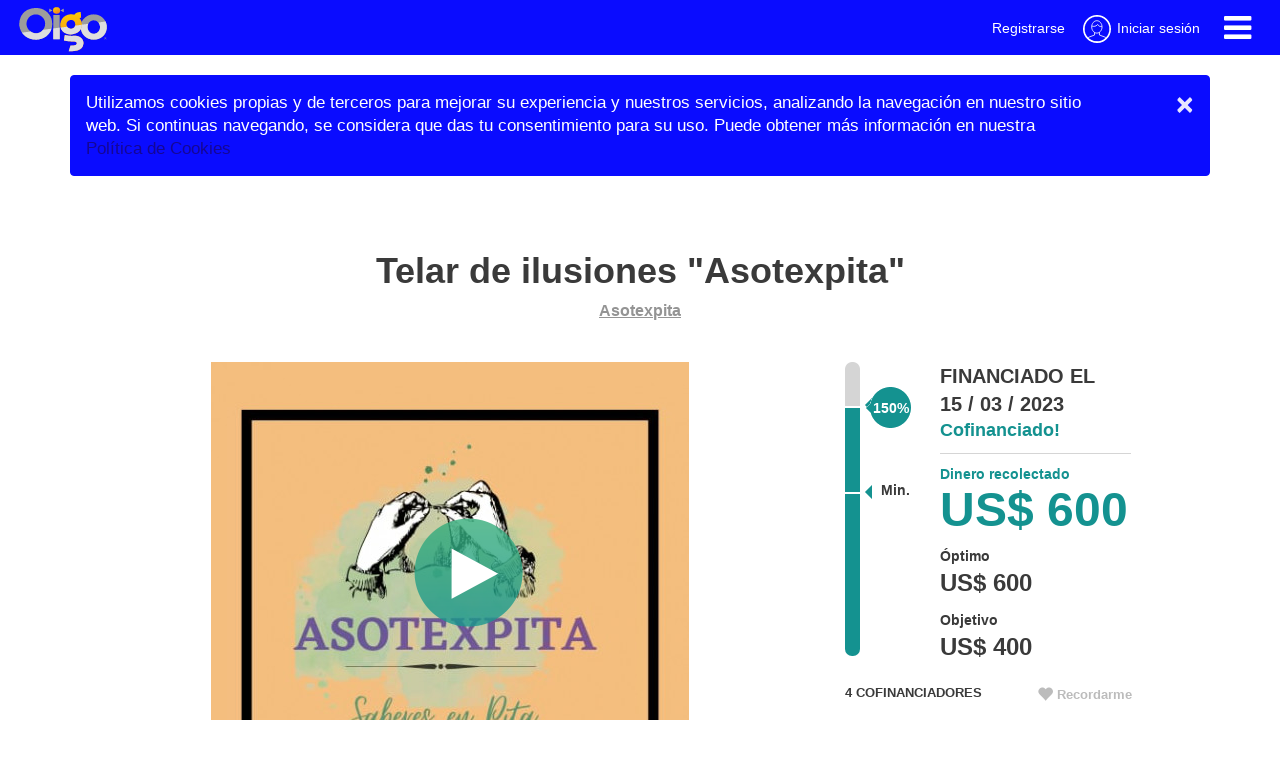

--- FILE ---
content_type: text/html; charset=UTF-8
request_url: https://www.oigo.aroyi.org/project/telar-de-ilusiones-asotexpita
body_size: 17074
content:
<!DOCTYPE html>
<html lang="es">

    <head>
    
        <meta charset="utf-8">
        <meta http-equiv="X-UA-Compatible" content="IE=edge">
	<meta name="viewport" content="width=device-width, initial-scale=1">

<script type="text/javascript"  nonce="YVgxWHNOcGVSc3A2Q2hyUkJRRFdMZ0FBQUFr">
        /*
        @licstart  The following is the entire license notice for the
        JavaScript code in this page.

        Copyright (C) 2010  Goteo Foundation

        The JavaScript code in this page is free software: you can
        redistribute it and/or modify it under the terms of the GNU
        General Public License (GNU GPL) as published by the Free Software
        Foundation, either version 3 of the License, or (at your option)
        any later version.  The code is distributed WITHOUT ANY WARRANTY;
        without even the implied warranty of MERCHANTABILITY or FITNESS
        FOR A PARTICULAR PURPOSE.  See the GNU GPL for more details.

        As additional permission under GNU GPL version 3 section 7, you
        may distribute non-source (e.g., minimized or compacted) forms of
        that code without the copy of the GNU GPL normally required by
        section 4, provided you include this license notice and a URL
        through which recipients can access the Corresponding Source.


        @licend  The above is the entire license notice
        for the JavaScript code in this page.
        */
        </script>

            <meta name="description" content="Tejiendo para la sostenibilidad textil.">
    <meta name="keywords" content="Oigo">
    <meta name="author" content="Oigo Foundation">
    <meta name="copyright" content="copyright Aroyi">

    <meta property="og:title" content="Telar de ilusiones &quot;Asotexpita&quot;">
    <meta property="og:description" content="Tejiendo para la sostenibilidad textil.">
    <meta property="og:type" content="activity">
    <meta property="og:site_name" content="oigo.aroyi.org">
    <meta property="og:url" content="">

    <meta name="twitter:card" content="summary" />

<meta name="twitter:site" content="@EcFecd" />

<meta name="twitter:title" content="Telar de ilusiones &quot;Asotexpita&quot;" />

<meta name="twitter:description" content="Tejiendo para la sostenibilidad textil." />

<meta name="twitter:image" content="https://www.oigo.aroyi.org/img/700x700/whatsapp-image-2023-01-05-at-10.41.17-am-1.jpeg">


    <meta property="og:image" content="https://www.oigo.aroyi.org/img/700x700/whatsapp-image-2023-01-05-at-10.41.17-am-1.jpeg">


        
        <title>Telar de ilusiones &quot;Asotexpita&quot;</title>

        <link rel="icon" type="image/x-icon" href="/favicon.ico" >

        <!-- POST PROCESSING THIS CSS BY GRUNT -->

<!-- Bootstrap core CSS -->
<link href="//www.oigo.aroyi.org/assets/css/vendor.8990e757.css" type="text/css" rel="stylesheet" />

<link href="//www.oigo.aroyi.org/assets/css/all.02834703.css" type="text/css" rel="stylesheet" />


        <!--script type="text/javascript" src="//www.oigo.aroyi.org/assets/js/ie-emulation-modes-warning.js"></script-->



    
    </head>

    <body role="document"  class="project">

    <nav class="navbar navbar-default top-navbar   " >
  <div class="container-fluid">
    <div class="navbar-header">
                  <a class="navbar-brand" href="//www.oigo.aroyi.org"><img src="//www.oigo.aroyi.org/assets/img/goteo-white.svg" class="logo" alt="Aroyi"></a>
                </div><!--/.navbar-header -->

        
    <div class="navbar-always">
              <a class="hidden-xs" href="/signup?return=https://www.oigo.aroyi.org/project/telar-de-ilusiones-asotexpita">Registrarse</a>
        <a title="Iniciar sesión" class="user-menu" href="/login?return=https://www.oigo.aroyi.org/project/telar-de-ilusiones-asotexpita"><i class="icon icon-user"></i><span class="hidden-xs"> Iniciar sesión</span></a>
      
      <button class="toggle-menu main-menu" data-target="main-menu" title="Main menu">
        <span class="show-menu"><i class="fa fa-bars"></i></span>
        <span class="close-menu"><i class="icon icon-close"></i></span>
      </button>

      
    </div>

    <div class="top-menu" id="user-menu">
      <div class="menu-header">
    <a class="navbar-brand" href="//www.oigo.aroyi.org"><img src="//www.oigo.aroyi.org/assets/img/goteo.svg" class="img-responsive logo" alt="Aroyi"></a>
    <button class="toggle-menu btn btn-link" data-target="user-menu" title="Close"><i class="icon icon-close"></i></button>
</div>

<ul class="nav">
          <li class="" id="menu-item-dashboard-activity">
                    <a href="//www.oigo.aroyi.org/dashboard/activity"><i class="icon icon-activity"></i> Mi actividad</a>
            </li>
          <li class="" id="menu-item-dashboard-projects">
                    <a href="//www.oigo.aroyi.org/dashboard/projects"><i class="icon icon-projects"></i> Mis proyectos</a>
            </li>
          <li class="" id="menu-item-dashboard-wallet">
                    <a href="//www.oigo.aroyi.org/dashboard/wallet"><i class="icon icon-wallet"></i> Mi monedero</a>
            </li>
          <li class="" id="menu-item-dashboard-setting">
                    <a href="//www.oigo.aroyi.org/dashboard/settings"><i class="icon icon-settings"></i> Mis preferencias</a>
            </li>
          <li class="" id="menu-item-logout">
                    <a href="//www.oigo.aroyi.org/user/logout"><i class="fa fa-sign-out"></i> Cerrar sesión</a>
            </li>
  </ul>

    </div>

    <div class="top-menu" id="main-menu">
      <div class="menu-header">
    <a class="navbar-brand" href="//www.oigo.aroyi.org"><img src="//www.oigo.aroyi.org/assets/img/goteo.svg" class="img-responsive logo" alt="Aroyi"></a>
    <button class="toggle-menu btn btn-link" data-target="main-menu" title="Close"><i class="icon icon-close"></i></button>
</div>

<ul class="nav">
          <li class="main" id="menu-item-langs">
                    <a class="toggle-submenu" href="#" role="button" aria-haspopup="true" aria-expanded="false">
                                  <span class="fa fa-angle-left hidden-xs"></span> &nbsp;
                                <i class="fa fa-globe"></i> Español                                  &nbsp; <span class="fa fa-angle-right visible-xs"></span>
                                            </a>
            <ul class="nav submenu">
                                                        <li><a href="//www.oigo.aroyi.org/project/telar-de-ilusiones-asotexpita?lang=en">English</a></li>
                            </ul>
            </li>
          <li class="main" id="menu-item-channels">
                    <a class="toggle-submenu" href="#" role="button" aria-haspopup="true" aria-expanded="false">
                                  <span class="fa fa-angle-left hidden-xs"></span> &nbsp;
                                <i class="icon icon-channel"></i> Canales                                  &nbsp; <span class="fa fa-angle-right visible-xs"></span>
                                            </a>
            <ul class="nav submenu">
                                                        <li><a href="//www.oigo.aroyi.org/channel/ahorizonte">!HORIZONTE!</a></li>
                                        <li><a href="//www.oigo.aroyi.org/channel/amazonica">¡Chakra Amazónica!</a></li>
                                        <li><a href="//www.oigo.aroyi.org/channel/esperanzaoitf">¡ESPERANZA!</a></li>
                                        <li><a href="//www.oigo.aroyi.org/channel/experienciasiaf">¡EXPERIENCIAS!</a></li>
                                        <li><a href="//www.oigo.aroyi.org/channel/fortaleza20">¡FORTALEZA 2.0!</a></li>
                                        <li><a href="//www.oigo.aroyi.org/channel/fortaleza">¡FORTALEZA!</a></li>
                                        <li><a href="//www.oigo.aroyi.org/channel/tejiendosuenos">¡TEJIENDO SUEÑOS!</a></li>
                                        <li><a href="//www.oigo.aroyi.org/channel/semillas">SEMILLAS!!</a></li>
                            </ul>
            </li>
          <li class="" id="menu-item-discover">
                    <a href="//www.oigo.aroyi.org/discover" class="global-search"><i class="fa fa-search"></i> Descubre proyectos</a>
            </li>
          <li class="" id="menu-item-about">
                    <a href="//www.oigo.aroyi.org/blog"><i class="icon icon-drop"></i> Sobre Oigo</a>
            </li>
          <li class="main" id="menu-item-currencies">
                    <a class="toggle-submenu" href="#" role="button" aria-haspopup="true" aria-expanded="false">
                                  <span class="fa fa-angle-left hidden-xs"></span> &nbsp;
                                <i>US$</i> Dollar                                  &nbsp; <span class="fa fa-angle-right visible-xs"></span>
                                            </a>
            <ul class="nav submenu">
                                                        <li><a href="?currency=GBP">£ British Pound</a></li>
                            </ul>
            </li>
          <li class="" id="menu-item-faq">
                    <a href="//www.oigo.aroyi.org/faq"><i class="fa fa-question-circle"></i> Preguntas frecuentes</a>
            </li>
  </ul>

<ul class="nav bottom">
          <li class="" id="menu-item-">
                    <a href="//www.oigo.aroyi.org/project/create" class="btn-fashion">Crea un proyecto</a>
            </li>
  </ul>
    </div>

  </div><!--/.container -->
</nav>

    <div id="search">
    <button type="button" class="close">×</button>
    <form action="//www.oigo.aroyi.org/discover">
        <input type="search" name="q" value="" placeholder="Escribe tu búsqueda aquí" autocomplete="off"/>
        <div class="tooltip">Entra tu búsqueda y pulsa enter</div>
        <button type="submit" class="btn btn-white">Buscar</button>
    </form>
</div>

    <div class="page-wrap">
            <div id="main">

        <div id="main-content">
            
<div class="container-fluid">
    <div class="alert alert-success spacer-20" role="alert">
        <a href="#" class="close custom-close col-md-offset-1" data-dismiss="alert" aria-label="close">&times;</a>
                    <p>Utilizamos cookies propias y de terceros para mejorar su experiencia y nuestros servicios, analizando la navegación en nuestro sitio web. Si continuas navegando, se considera que das tu consentimiento para su uso. Puede obtener más información en nuestra <a href="/legal/cookies">Política de Cookies</a></p>
            </div>
</div>
            
<div class="container-fluid main-info"  >
	<div class="container-fluid">
		<div class="row header text-center">
			<h1 class="project-title">Telar de ilusiones &quot;Asotexpita&quot;</h1>
			<div class="project-by"><a href="/user/asotexpita2022">Asotexpita</a></div>
		</div>

		<div class="row">
			<div class="col-sm-8">
				    <div class="project-media video-holder embed-responsive embed-responsive-16by9" style="position:relative;" id="video_holder">
        <img src="https://www.oigo.aroyi.org/img/780x478/whatsapp-image-2023-01-05-at-10.41.17-am-1.jpeg" class="img-responsive">
        <div onclick="document.getElementById('video_holder').innerHTML='\x3Ciframe\x20width\x3D\x22100\x25\x22\x20height\x3D\x22100\x25\x22\x20style\x3D\x22max\x2Dwidth\x3Anone\x20\x21important\x3B\x22\x20src\x3D\x22https\x3A\x2F\x2Fwww.youtube.com\x2Fembed\x2FhIzyjh6tRfo\x3Fwmode\x3DOpaque\x26autoplay\x3D1\x22\x20frameborder\x3D\x220\x22\x20allowfullscreen\x3E\x3C\x2Fiframe\x3E'" class="video-button"><img src="//www.oigo.aroyi.org/assets/img/project/play.png" class="img-responsive"></div>
    </div>

			</div>
			<div class="col-sm-4">
				
<div class="row hidden-xs">
    <div class="col-md-3 col-sm-4 thermometer-container">
        <div class="thermometer pull-left hidden-xs">
            <div class="extra">
                <div class="left top-border-radius" style="height:100%">
                </div>
                <div class="done " style="height:0%">
                </div>
            </div>
            <div class="optimum" style="height:29%" >
                <div class="left" style="height:0%" >
                </div>
                <div class="done" style="height:100%" >
                </div>
            </div>
            <div class="minimum" style="height:56%" >
                <div class="left " style="height:0%" >
                </div>
                <div class="done bottom-border-radius" style="height:100%" >
                </div>
            </div>
        </div>

        <div class="labels pull-left hidden-xs">
            <div class="minimum-label" style="bottom:52%">
            <img src="//www.oigo.aroyi.org/assets/img/project/arrow-meter.png"><span class="text">Min.</span>
            </div>
                            <div class="optimum-label">
                <img src="//www.oigo.aroyi.org/assets/img/project/arrow-meter.png"><span class="text">Opt.</span>
                </div>
                        <div class="percentage" style="bottom: 77%">
                150%            </div>
        </div>
    </div>
    <div class="col-md-9 col-sm-8 thermometer-info">
        <div class="time-status">
                        <div class="time-left">
            Financiado el <br>15 / 03 / 2023            </div>
                            <div class="status">
                Cofinanciado!                </div>
                    </div>
        <div class="reached-label">
        Dinero recolectado        </div>
        <div class="reached">
        US$ 600        </div>
        <div class="optimum-label">
        Óptimo        </div>
        <div class="optimum">
        US$ 600        </div>
        <div class="minimum-label">
        Objetivo        </div>
        <div class="minimum">
        US$ 400        </div>
    </div>
</div>


<div class="row spacer-20 hidden-xs" id="bottom-meter">
    <div class="meter-investors">
        4 Cofinanciadores    </div>

        <a href="/project/favourite/telar-de-ilusiones-asotexpita">
            <div class="text-right favourite " id="favourite">
            <span class="heart-icon glyphicon glyphicon-heart" aria-hidden="true"></span>
            <span> Recordarme</span>
        </div>
        </a>
    
</div>
			</div>
		</div>

		<!-- Tags and share info -->
		<div class="row">

		

        <div class="col-md-8">
                <div class="row spacer-20">
                    <div class="col-sm-6 tags-location" id="tags-location">

                        
                        <!--Location -->
                        <div class="location spacer-20" id="location">
                            <div class="pull-left location-container">
                                <img class="location" src="//www.oigo.aroyi.org/assets/img/project/location.png">
                                <span class="tag">Puerto Misahuallí, Tena, Ecuador</span>
                            </div>
                        </div>

                                            </div>
                    <div class="col-sm-6 share-project-container">
                        <div>
                        Comparte este proyecto                        </div>
                        <div class="row share-project">
                            <div class="col-xs-2 col-xs-offset-1 col-sm-offset-0">
                                <a href="http://facebook.com/sharer.php?u=https%3A%2F%2Fwww.oigo.aroyi.org%2Fproject%2Ftelar-de-ilusiones-asotexpita&t=Telar+de+ilusiones+%26quot%3BAsotexpita%26quot%3B">
                                    <img class="facebook" src="//www.oigo.aroyi.org/assets/img/project/facebook.png">
                                </a>
                            </div>
                            <div class="col-xs-2">
                                <a href="http://twitter.com/intent/tweet?text=Telar+de+ilusiones+%26quot%3BAsotexpita%26quot%3B%3A+https%3A%2F%2Fwww.oigo.aroyi.org%2Fproject%2Ftelar-de-ilusiones-asotexpita+%23fecd">
                                    <img class="twitter" src="//www.oigo.aroyi.org/assets/img/project/twitter.png">
                                </a>
                            </div>
                            <div class="col-xs-2 visible-xs visible-sm">
                                <a href="tg://msg?text=Telar+de+ilusiones+%26quot%3BAsotexpita%26quot%3B https://www.oigo.aroyi.org/project/telar-de-ilusiones-asotexpita">
                                    <img class="telegram" src="//www.oigo.aroyi.org/assets/img/project/telegram.png">
                                </a>
                            </div>
                            <div class="col-xs-2 visible-xs">
                                <a href="whatsapp://send?text=Telar+de+ilusiones+%26quot%3BAsotexpita%26quot%3B https://www.oigo.aroyi.org/project/telar-de-ilusiones-asotexpita" data-action="share/whatsapp/share" >
                                    <img class="whatsapp" src="//www.oigo.aroyi.org/assets/img/project/whatsapp.png">
                                </a>
                            </div>
                            <div class="col-xs-2">
                                <img id="show-link" class="link cursor-pointer" src="//www.oigo.aroyi.org/assets/img/project/link.png">
                            </div>
                            <div class="col-md-6 col-sm-4 hidden-xs">
                                <a data-toggle="modal" data-target="#widgetModal" href="" >
                                    <button class="btn btn-block grey">
                                        <span class="hidden-sm">
                                        Widget del proyecto                                        </span>
                                        <span class="visible-sm">
                                        Widget                                        </span>
                                    </button>
                                </a>
                            </div>
                        </div>
                        <div class="row no-margin spacer-10" id="link-box" style="display:none;">
                            <input type="text" class="form-control" value="https://www.oigo.aroyi.org/project/telar-de-ilusiones-asotexpita" >
                        </div>

                        <!-- Call in sm version -->
                        			    <a href="/channel/tejiendosuenos" target="_blank">
                                <div class="call-info-container visible-sm">
                                    <div class="row call-info col-lg-10 col-md-11 col-sm-12">
                                        <div class="col-xs-2 no-padding" >
                                            <img src="//www.oigo.aroyi.org/assets/img/project/drop.svg" class="img-responsive">
                                            <div class="label-call" >
                                            Matchfunding                                            </div>
                                        </div>
                                        <div class="col-xs-10 info-default-call" >
                                            <div class="header-text">MATCHFUNDING PROYECTO FONDO CANADA PARA INICIATIVAS LOCALES - FCIL - FECD -</div>
                                            <div class="call-name">
                                                ¡TEJIENDO SUEÑOS!                                            </div>
                                        </div>
                                        <div class="col-xs-10 info-hover-call display-none" >
                                            <div class="header-text">MATCHFUNDING PROYECTO FONDO CANADA PARA INICIATIVAS LOCALES - FCIL - FECD -</div>
                                            <div class="call-name">
                                            El proyecto ya ha conseguido <strong>US$ 492</strong> de <strong>MATCHFUNDING PROYECTO FONDO CANADA PARA INICIATIVAS LOCALES - FCIL - FECD</strong>                                            </div>
                                        </div>
                                    </div>
                                </div>
                            </a>
                                                <!-- end call in sm version -->

                    </div>
                </div>

                

<div class="row responsive-meter visible-xs">
        <div class="round-left-time">
                        <span>
                Financiado el  15 / 03 / 2023            </span>
        </div>


        <div class="status">
                        Cofinanciado!                    </div>

        <div class="row meter-numbers">
            <div class="item reached-container">
                <div class="meter-label">
                Dinero recolectado                </div>
                <div class="reached">
                US$ 600                </div>
            </div>
            <div class="item">
                <div class="meter-label">
                Objetivo                </div>
                <div class="opt-min">
                US$ 400                </div>
            </div>
            <div class="item">
                <div class="meter-label">
                Óptimo                </div>
                <div class="opt-min">
                US$ 600                </div>
            </div>
        </div>

</div>

<div class="meter-investors visible-xs">
    4 Cofinanciadores</div>


<a href="https://www.oigo.aroyi.org/call/7/projects" target="_blank">
    <div class="row call-info visible-xs">
        <div class="col-xs-2 no-padding" >
            <img src="//www.oigo.aroyi.org/assets/img/project/drop.svg" class="img-responsive">
        </div>
        <div class="col-xs-10 info-default-call" >
            <div class="header-text">MATCHFUNDING PROYECTO FONDO CANADA PARA INICIATIVAS LOCALES - FCIL - FECD -</div>
            <div class="call-name">
                ¡TEJIENDO SUEÑOS!            </div>
        </div>
        <div class="col-xs-10 info-hover-call display-none" >
            <div class="header-text">MATCHFUNDING PROYECTO FONDO CANADA PARA INICIATIVAS LOCALES - FCIL - FECD -</div>
                <div class="call-name">
                El proyecto ya ha conseguido <strong>US$ 492</strong> de <strong>MATCHFUNDING PROYECTO FONDO CANADA PARA INICIATIVAS LOCALES - FCIL - FECD</strong>                </div>
        </div>
    </div>
</a>


 
    <div class="visible-xs channel" >
        <span class="channel-label">
            <img src="/assets/img/project/channel.svg" width="20"> Canal 
        </span>
        <a href="/channel/tejiendosuenos">
            <button class="btn" style="background-color: #D06634" > 
                ¡TEJIENDO SUEÑOS!    
            </button>
        </a>
    </div>




<div class="row visible-xs extra-responsive-meter">
            <a href="/project/favourite/telar-de-ilusiones-asotexpita">
            <div class="favourite " id="favourite">
            <button class="btn btn-block favourite ">
                <span class="heart-icon glyphicon glyphicon-heart" aria-hidden="true"></span>
                <span> Recordarme</span>
            </button>
        </div>
            </a>
    </div>

                <div id="project-tabs-menu" class="row spacer project-menu hidden-xs">
                    <a href="/project/telar-de-ilusiones-asotexpita" class="pronto" data-pronto-target="#project-tabs" data-pronto-scroll-to="#project-tabs-menu">
                        <div class="home col-xs-4 text-center item current" id="home">
                                <img class="" src="//www.oigo.aroyi.org/assets/img/project/home.png">
                                <span class="label-item">Proyecto</span>
                        </div>
                    </a>
                    <a href="/project/telar-de-ilusiones-asotexpita/updates" class="pronto" data-pronto-target="#project-tabs" data-pronto-scroll-to="#project-tabs-menu">
                        <div class="updates col-xs-4 text-center item " id="updates">
                                <img class="" src="//www.oigo.aroyi.org/assets/img/project/news.png">
                                <span class="label-item">Noticias</span>
                        </div>
                    </a>
                    <a href="/project/telar-de-ilusiones-asotexpita/participate" class="pronto" data-pronto-target="#project-tabs" data-pronto-scroll-to="#project-tabs-menu">
                        <div class="participate col-xs-4 text-center item " id="participate">
                                <img class="" src="//www.oigo.aroyi.org/assets/img/project/participate.png">
                                <span class="label-item">Participa</span>
                        </div>
                    </a>
                </div>
            </div>

	    		<a href="/channel/tejiendosuenos" target="_blank">
                <div class="col-sm-4 call-info-container hidden-sm hidden-xs">
                    <div class="row call-info col-lg-10 col-md-11 col-sm-12">
                        <div class="col-xs-2 no-padding" >
                            <img src="//www.oigo.aroyi.org/assets/img/project/drop.svg" class="img-responsive">
                        </div>
                        <div class="col-xs-10 info-default-call" >
                            <div class="header-text">MATCHFUNDING PROYECTO FONDO CANADA PARA INICIATIVAS LOCALES - FCIL - FECD -</div>
                            <div class="call-name">
                                ¡TEJIENDO SUEÑOS!                            </div>
                        </div>
                        <div class="col-xs-10 info-hover-call display-none" >
                            <div class="header-text">MATCHFUNDING PROYECTO FONDO CANADA PARA INICIATIVAS LOCALES - FCIL - FECD -</div>
                            <div class="call-name">
                            El proyecto ya ha conseguido <strong>US$ 492</strong> de <strong>MATCHFUNDING PROYECTO FONDO CANADA PARA INICIATIVAS LOCALES - FCIL - FECD</strong>                            </div>
                        </div>
                    </div>
                </div>
            </a>
            
            
                    <div class="col-sm-4 hidden-sm hidden-xs channel" style="">
                        <span class="channel-label">
                            <img src="/assets/img/project/channel.svg" width="20"> Canal                        </span>
                        <a href="/channel/tejiendosuenos">
                            <button class="btn" style="background-color: #D06634" >
                            ¡TEJIENDO SUEÑOS!                            </button>
                        </a>
                    </div>
            
             <div class="panel panel-default widget rewards rewards-collapsed visible-xs">
                <a class="accordion-toggle collapsed" data-toggle="collapse" data-target="#collapseRewards">
                    <div class="panel-heading">
                        <h2 class="panel-title green-title" >
                            Incentivos                            <span class="icon glyphicon glyphicon-menu-down pull-right" aria-hidden="true"></span>
                        </h2>
                    </div>
                </a>
                <div id="collapseRewards" class="panel-collapse collapse">
                   <div class="panel-body">

                                                <div class="side-widget">

                            <div class="amount">Aportando US$ 5</div>
                            <div class="text-bold spacer-20">postal de agradecimiento</div>
                            <div class="spacer-20"><p>Se enviará una postal digital de agradecimiento personalizada por cada donación.</p></div>

                            <div class="investors">
                                > 00 Cofinanciadores                            </div>
                            
                        </div>
                                                <div class="side-widget">

                            <div class="amount">Aportando US$ 10</div>
                            <div class="text-bold spacer-20">Video de agradecimiento</div>
                            <div class="spacer-20"><p>Se publicará el video de agradecimiento en redes sociales, adicionando un saludo personalizado.</p></div>

                            <div class="investors">
                                > 00 Cofinanciadores                            </div>
                            
                        </div>
                        

                    </div>
                   <!-- End panel body -->
                </div>

            </div>



            <div class="row spacer project-menu visible-xs">
                    <a href="/project/telar-de-ilusiones-asotexpita" class="pronto" data-pronto-target="#project-tabs" data-pronto-scroll-to="#project-tabs-menu">
                        <div class="home col-xs-4 text-center item current" id="home">
                                <img class="" src="//www.oigo.aroyi.org/assets/img/project/home.png">
                                <span class="label-item">Proyecto</span>
                        </div>
                    </a>
                    <a href="/project/telar-de-ilusiones-asotexpita/updates" class="pronto" data-pronto-target="#project-tabs" data-pronto-scroll-to="#project-tabs-menu">
                        <div class="updates col-xs-4 text-center item " id="updates">
                                <img class="" src="//www.oigo.aroyi.org/assets/img/project/news.png">
                                <span class="label-item">Noticias</span>
                        </div>
                    </a>
                    <a href="/project/telar-de-ilusiones-asotexpita/participate" class="pronto" data-pronto-target="#project-tabs" data-pronto-scroll-to="#project-tabs-menu">
                        <div class="participate col-xs-4 text-center item " id="participate">
                                <img class="" src="//www.oigo.aroyi.org/assets/img/project/participate.png">
                                <span class="label-item">Participa</span>
                        </div>
                    </a>
                </div>
        </div>
        <!-- end tags and share info -->
    </div>

		</div>
</div>

<!-- End container fluid -->

<div class="container-fluid section">
	<div class="col-sm-8 section-content" id="project-tabs">

	

<h2 class="green-title">
        Sobre este proyecto        </h2>
        <div class="row">
            <div class="about-description col-md-11">
            Tejiendo para la sostenibilidad textil.            </div>
        </div>

        <div class="panel-group" id="accordion">
            <div class="panel panel-default widget">
                <a class="accordion-toggle collapsed" data-toggle="collapse" data-target="#collapseOne">
                    <div class="panel-heading standard-padding">
                        <h2 class="panel-title green-title" >
                            Mostrar listado de necesidades                            <span class="icon glyphicon glyphicon glyphicon-menu-down" aria-hidden="true"></span>
                        </h2>
                    </div>
                </a>

                <div id="collapseOne" class="panel-collapse collapse">
                  <div class="panel-body">


                                            <table class="footable table needs">
                             <thead>
                                <tr>
                                  <th data-type="html">
                                    <img src="//www.oigo.aroyi.org/assets/img/project/needs/material.png ">
                                    <span class="type">Material</span>
                                  </th>
                                  <th class="text-center" data-type="html" data-breakpoints="xs">Objetivo</th>
                                  <th class="text-center" data-type="html" data-breakpoints="xs">Óptimo</th>
                                </tr>
                             </thead>
                              <tbody>
                                                            <tr class="bg-required" >
                                  <td>
                                      <strong>Telar artesanal para elaborar artesanias con fibras naturales</strong>
                                      <div>El telar artesanal permitirá la elaboración y el proceso de 12 modelos de bolsos, monederos y carteras con fibras naturales como paja toquilla y pita.</div>
                                  </td>
                                  <td class="text-center text-nowrap"><span class="required">US$ 200</span></td>
                                  <td class="text-center text-nowrap"></td>
                                </tr>
                                                                                            <tr class="bg-required" >
                                  <td>
                                      <strong>Ollas industriales N# 45</strong>
                                      <div>Las ollas permitirá el debido procedimiento de cocción de las fibras naturales (paja toquilla y pita).</div>
                                  </td>
                                  <td class="text-center text-nowrap"><span class="required">US$ 200</span></td>
                                  <td class="text-center text-nowrap"></td>
                                </tr>
                                                                                            <tr class="bg-optional" >
                                  <td>
                                      <strong>Rollo de tela</strong>
                                      <div>Tela para forrar las carteras elaboradas con fibras naturales (paja toquilla y pita)</div>
                                  </td>
                                  <td class="text-center text-nowrap"><span class="required"></span></td>
                                  <td class="text-center text-nowrap">US$ 80</td>
                                </tr>
                                                                                            <tr class="bg-optional" >
                                  <td>
                                      <strong>Pintura anilina</strong>
                                      <div>La pintura anilina servirá para pintar las fibras naturales (paja toquilla y pita)</div>
                                  </td>
                                  <td class="text-center text-nowrap"><span class="required"></span></td>
                                  <td class="text-center text-nowrap">US$ 100</td>
                                </tr>
                                                                                            <tr class="bg-optional" >
                                  <td>
                                      <strong>Alambre</strong>
                                      <div>El alambre galvanizado servirá para colgar las fibras naturales (paja toquilla y pita).</div>
                                  </td>
                                  <td class="text-center text-nowrap"><span class="required"></span></td>
                                  <td class="text-center text-nowrap">US$ 20</td>
                                </tr>
                                                                    <tr>
                                        <td class="text-right" data-type="html">
                                            <strong>Total</strong>
                                        </td>

                                        <td class="text-center text-nowrap" data-type="html" data-breakpoints="xs">
                                            <span class="required">US$ 400</span>
                                        </td>
                                        <td class="text-center text-nowrap" data-type="html" data-breakpoints="xs">
                                            US$ 600                                        </td>
                                    </tr>
                                                                                          </tbody>

                        </table>
                    
                    <div class="row no-margin legend no-margin">
                            <div class="circle required pull-left">

                            </div>
                            <div class="title pull-left">
                            Imprescindible                            </div>

                            <div class="circle extra pull-left">

                            </div>
                            <div class="title pull-left">
                            Adicional                            </div>
                    </div>

                    <div class="chart-costs"></div>

                    <div class="row">
                         <div id="reset-chart" class="chart-reset-button text-center col-xs-4 col-xs-offset-4 col-md-2 col-md-offset-5">
                            <button class="btn btn-default" type="button" id="reset-button"> <span class="glyphicon glyphicon-repeat"> </span> Volver</button>
                        </div>
                    </div>

                  </div>
                </div>
            </div>

          <div class="panel panel-default widget">
            <a class="accordion-toggle" data-toggle="collapse" data-target="#collapseTwo">
                <div class="panel-heading standard-padding">
                    <h2 class="panel-title green-title">
                        Información general                        <span class="icon glyphicon glyphicon glyphicon-menu-up pull-right" aria-hidden="true"></span>
                    </h2>
                </div>
            </a>
            <div id="collapseTwo" class="panel-collapse collapse in">
              <div class="panel-body">

                <div class="general-text">
                                        <p>Este proyecto de producción textil busca el posicionamiento y la continuidad en la elaboración (telar) de 12 modelos de bolsos, monederos y carteras con fibras naturales como es la paja toquilla, permitiendo la revalorización de sus costumbre y tradiciones para la puesta en valor de las artesanías realizadas manualmente por la Asociación.</p>
<p>Estas artesanías son productos sostenibles y amigables con el medio ambiente, además  permite conservar y transmitir los conocimientos tradicionales como el tratamiento de fibras vegetales en pita y paja toquilla a los niños y jóvenes de la comunidad.</p>                </div>

                <!-- carousel slider -->

                
                <div id="infoCarousel" class="carousel slide spacer-20" data-ride="carousel" data-interval="false">

                 <!-- Indicators -->
                  <ol class="carousel-indicators">
                                        <li data-target="#infoCarousel" data-slide-to="0" class="active" ></li>
                                        <li data-target="#infoCarousel" data-slide-to="1"  ></li>
                                        <li data-target="#infoCarousel" data-slide-to="2"  ></li>
                                        <li data-target="#infoCarousel" data-slide-to="3"  ></li>
                                        <li data-target="#infoCarousel" data-slide-to="4"  ></li>
                                      </ol>

                 <!-- Wrapper for slides -->
                <div class="carousel-inner" role="listbox">
                                            <div class="item active">
                            <img src="https://www.oigo.aroyi.org/img/700x700/whatsapp-image-2023-01-05-at-5.37.34-pm-1-.jpeg" class="img-responsive">
                        </div>
                                            <div class="item ">
                            <img src="https://www.oigo.aroyi.org/img/700x700/aso-2.png" class="img-responsive">
                        </div>
                                            <div class="item ">
                            <img src="https://www.oigo.aroyi.org/img/700x700/aso-8.png" class="img-responsive">
                        </div>
                                            <div class="item ">
                            <img src="https://www.oigo.aroyi.org/img/700x700/whatsapp-image-2023-01-05-at-12.56.06-pm.jpeg" class="img-responsive">
                        </div>
                                            <div class="item ">
                            <img src="https://www.oigo.aroyi.org/img/700x700/aso-9.png" class="img-responsive">
                        </div>
                                    </div>

                 <!-- Left and right controls -->
                 <a class="left carousel-control" href="#infoCarousel" role="button" data-slide="prev">
                    <span class="glyphicon glyphicon-chevron-left" aria-hidden="true"></span>
                    <span class="sr-only">Previous</span>
                 </a>
                 <a class="right carousel-control" href="#infoCarousel" role="button" data-slide="next">
                    <span class="glyphicon glyphicon-chevron-right" aria-hidden="true"></span>
                    <span class="sr-only">Next</span>
                 </a>

                </div>

            
                <!-- About -->

                <h2 class="pink-title " >
                    <span class="anchor-mark" id="about" >
                    Características básicas y objetivos                    </span>
                </h2>
                <div class="spacer-20 general-text">
                                <p>La Asociación trabaja para la conservación de la biodiversidad y su propuesta se destaca como una iniciativa de biocomercio, es decir las actividades de recolección, producción, procesamiento y comercialización de fibras naturales las realizan bajo criterios de sostenibilidad ambiental.</p>
<p>Objetivos:</p>
<ul>
<li>Aportar a la economía de la Asociación mediante el fortalecimiento de las cadenas de valor que se utilizan para elaborar productos a través del telar como bolsos de paja toquilla.</li>
<li>Comercializar los productos elaborados por la Asociación a nivel local y nacional.</li>
</ul>                </div>

                                    <img src="https://www.oigo.aroyi.org/img/700x0/whatsapp-image-2023-01-05-at-5.38.21-pm-1-.jpeg" class="spacer-5 img-responsive">
                                    <img src="https://www.oigo.aroyi.org/img/700x0/aso-1.png" class="spacer-5 img-responsive">
                                    <img src="https://www.oigo.aroyi.org/img/700x0/whatsapp-image-2023-01-05-at-5.38.20-pm.jpeg" class="spacer-5 img-responsive">
                
                <h2 class="pink-title spacer" >
                    <span class="anchor-mark" id="motivation">
                    Motivación y a quién va dirigido el proyecto                    </span>
                </h2>
                <div class="spacer-20 general-text">
                                <p>Nuestra motivación principal es la familia y se busca generar el empoderamiento y participación constante de los socios. El proyecto esta dirigido a los turistas, empresarios y personas naturales que visitan la provincia de Napo, ofreciendo nuestros productos con estándares de calidad.</p>                </div>

                                    <img src="https://www.oigo.aroyi.org/img/700x0/whatsapp-image-2023-01-05-at-5.37.27-pm-1-.jpeg" class="spacer-5 img-responsive">
                                    <img src="https://www.oigo.aroyi.org/img/700x0/whatsapp-image-2023-01-04-at-5.59.17-pm.jpeg" class="spacer-5 img-responsive">
                
                
                
                <h2 class="pink-title spacer-20" >
                    <span id="related">
                    Experiencia previa y equipo                    </span>
                                    </h2>
                <div class="spacer-20 general-text">
                                <p>Este es un proyecto que empezó en el año 2008 con Myriam Grefa que empezó trabajando en artesanías con pita (fibra natural). Como Asociación hace cuatro años trabajan con fibras y semillas naturales para la elaboración de canastas, monederos, bolsos y sombreros de paja toquilla utilizando telares. En fibra natural pita realizan pulseras, shikras, collares de búho, trajes y adornos decorativos.</p>                </div>

                                    <img src="https://www.oigo.aroyi.org/img/700x0/whatsapp-image-2023-01-05-at-12.56.01-pm-2-.jpeg" class="spacer-5 img-responsive">
                                    <img src="https://www.oigo.aroyi.org/img/700x0/aso-6.png" class="spacer-5 img-responsive">
                
                <div id="go-top" class="row btn-up">
                    <div class="col-md-offset-5 col-md-3 col-sm-offset-4 col-sm-4 text-center">
                        <button class="btn btn-block dark-grey">volver arriba</button></div>
                    </div>
                </div>

            </div>
            <!-- end body -->

          </div>

        </div>

        <!-- End general information -->

            <div class="panel panel-default widget">
                <a class="accordion-toggle" data-toggle="collapse" data-target="#collapse3">
                    <div class="panel-heading">
                        <h2 class="panel-title green-title" >
                            Compromiso social                            <span class="icon glyphicon glyphicon-menu-down pull-right" aria-hidden="true"></span>
                        </h2>
                        <span class="anchor-mark" id="social-rewards" >
                        </span>
                    </div>
                </a>
                <div id="collapse3" class="panel-collapse collapse in">
                   <div class="panel-body">

                        
                            <div class="row social-commitment">
                                <div class="col-sm-2">
                                    <img class="img-responsive social-img" src="//www.oigo.aroyi.org/assets/img/social-commitment/square/3.png">
                                <h3 class="title text-center">
                                    Generar empleo                                </h3>
                                </div>
                                <div class="col-sm-10 description">
                                    <p>La asociación promueve la generación de empleo para los socios a través de la producción textil, mientras más demanda se genere se podrá dar más apertura a la mano de obra.</p>                                </div>
                            </div>

                        
                                           </div>
                </div>

            </div>


	</div>

	<!-- end Panel group -->

	<div class="col-sm-4 side">

	
<div class="hidden-xs">

        <h2 class="green-title">
        Incentivos        </h2>

        
                        <div class="side-widget">

            <div class="amount">Aportando US$ 5</div>
            <div class="text-bold spacer-20">postal de agradecimiento</div>
            <div class="spacer-20"><p>Se enviará una postal digital de agradecimiento personalizada por cada donación.</p></div>

            <div class="investors">
                <div>> 00 Cofinanciadores</div>
                            </div>


            
        </div>
        
                        <div class="side-widget">

            <div class="amount">Aportando US$ 10</div>
            <div class="text-bold spacer-20">Video de agradecimiento</div>
            <div class="spacer-20"><p>Se publicará el video de agradecimiento en redes sociales, adicionando un saludo personalizado.</p></div>

            <div class="investors">
                <div>> 00 Cofinanciadores</div>
                            </div>


            
        </div>
        
        <h2 class="green-title spacer">
        Colaboraciones        </h2>
        <div class="small-subtitle">
        &gt; 0 colaboradores        </div>
        <div class="small-subtitle">
        &gt; 2 colaboraciones disponibles        </div>

        <div class="collaborations">
        <!-- List of collaborations -->
                    <div class="side-widget">
                <div class="text-bold">Artesano</div>
                <div class="spacer-20">La Asociación requiere la colaboración de un artesano para que puedan compartir su experiencia en el pulido de artesanías elaboradas con mate (frut</div>
                <div class="spacer-5">
                    <a href="/project/telar-de-ilusiones-asotexpita/participate#msg-228"><button class="btn btn-block btn-green">Colabora</button></a>
                </div>
            </div>
                    <div class="side-widget">
                <div class="text-bold">Ambientalista</div>
                <div class="spacer-20">La Asociación requiere de un colaborador ambientalista que los asesore en el uso adecuado de las fibras naturales (paja toquilla y pita) con un enfoq</div>
                <div class="spacer-5">
                    <a href="/project/telar-de-ilusiones-asotexpita/participate#msg-229"><button class="btn btn-block btn-green">Colabora</button></a>
                </div>
            </div>
                </div>
</div>

	</div>

	<!-- end side -->

</div>

    <aside class="related-projects">
    <div class="container-fluid">
		<h2 class="green-title">
		Proyectos relacionados		</h2>

		<div class="row">
	    
	              <div class="col-sm-6 col-md-4 col-xs-12 spacer">
	                <div class="project-widget flip-widget normal" id="project-allpakuri-valor-agregado-a-plantas-de-la-amazonia">

        <a class="floating" style="position:absolute; top:10px; right: 10px;height:50px; width:50px" href="/project/allpakuri-valor-agregado-a-plantas-de-la-amazonia" target="_blank"><div style="position:absolute; font-size:40px; top:5px; left:14px;">+</div></a>
    <a class="img-link" href="/project/allpakuri-valor-agregado-a-plantas-de-la-amazonia" target="_blank">
        <img class="img-project" src="https://www.oigo.aroyi.org/img/600x416c/allpakuri-1.jpg">
        <h2>&quot;Allpakuri valor agregado a plantas de la Amazonía&quot;</h2>
    </a>



        <div class="content" style="min-height:350px;" >
        <a class="btn btn-lg btn-block btn-lilac" target="_blank" href="/invest/allpakuri-valor-agregado-a-plantas-de-la-amazonia">Donar</a>
    
        <h4>
            <a href="/user/profile/allpakuri" target="_blank">Por: ProduAllpakuri S.A.S</a>
	</h4>
        <div class="description" style="min-height:200px;">
            Allpakuri productos naturales de la Amazonía        </div>
        <div class="bottom">

            <div class="percent">
                <div class="progress">
				    <div class="progress-bar" role="progressbar" aria-valuenow="23" aria-valuemin="0" aria-valuemax="100" style="width:23%">
	                           </div>
		</div>
				  <p style="font-size:18px;">Objetivo US$ 800</p>
	                       
            </div>
            <div class="amount">
                <ul>
                    <li><strong>US$ 190</strong> recolectado</li>
                    <li><strong>nada</strong> quedan</li>
                </ul>
                <div class="clearfix"></div>
            </div>
                    <div class="categories">
                <i class="fa fa-tag"></i> Comercial            </div>
		</div>
    </div>

    <!--?php if ($this->admin) : ?--!>
        <!--?= $this->insert('project/widgets/partials/backside_admin') ?--!>
    <!--?php elseif ($call) : ?--!>
        <!--?= $this->insert('project/widgets/partials/backside_call', ['call' => $call]) ?--!>
    <!--?php else : ?--!>
        <!--?= $this->insert('project/widgets/partials/backside_normal') ?--!>
    <!--?php endif ?--!>
</div>
	              </div>
	    
	              <div class="col-sm-6 col-md-4 col-xs-12 spacer">
	                <div class="project-widget flip-widget normal" id="project-belleza-que-protege-desde-la-selva">

        <a class="floating" style="position:absolute; top:10px; right: 10px;height:50px; width:50px" href="/project/belleza-que-protege-desde-la-selva" target="_blank"><div style="position:absolute; font-size:40px; top:5px; left:14px;">+</div></a>
    <a class="img-link" href="/project/belleza-que-protege-desde-la-selva" target="_blank">
        <img class="img-project" src="https://www.oigo.aroyi.org/img/600x416c/whatsapp-image-2025-07-09-at-10.55.24-am.jpeg">
        <h2>&quot;Belleza que protege desde la selva amazónica&quot;</h2>
    </a>



        <div class="content" style="min-height:350px;" >
        <a class="btn btn-lg btn-block btn-lilac" target="_blank" href="/invest/belleza-que-protege-desde-la-selva">Donar</a>
    
        <h4>
            <a href="/user/profile/sumakcosmetics" target="_blank">Por: Francisco Echeverría - Sumak Amazonian Cosmetics</a>
	</h4>
        <div class="description" style="min-height:200px;">
            Alimenta tu piel y protege la selva: apóyanos para llevar cosmética consciente a más personas.        </div>
        <div class="bottom">

            <div class="percent">
                <div class="progress">
				    <div class="progress-bar" role="progressbar" aria-valuenow="25" aria-valuemin="0" aria-valuemax="100" style="width:25%">
	                           </div>
		</div>
				  <p style="font-size:18px;">Objetivo US$ 800</p>
	                       
            </div>
            <div class="amount">
                <ul>
                    <li><strong>US$ 202</strong> recolectado</li>
                    <li><strong>nada</strong> quedan</li>
                </ul>
                <div class="clearfix"></div>
            </div>
                    <div class="categories">
                <i class="fa fa-tag"></i> Ecológico            </div>
		</div>
    </div>

    <!--?php if ($this->admin) : ?--!>
        <!--?= $this->insert('project/widgets/partials/backside_admin') ?--!>
    <!--?php elseif ($call) : ?--!>
        <!--?= $this->insert('project/widgets/partials/backside_call', ['call' => $call]) ?--!>
    <!--?php else : ?--!>
        <!--?= $this->insert('project/widgets/partials/backside_normal') ?--!>
    <!--?php endif ?--!>
</div>
	              </div>
	    
	              <div class="col-sm-6 col-md-4 col-xs-12 spacer">
	                <div class="project-widget flip-widget normal" id="project-mezclando-calidad-y-naturaleza">

        <a class="floating" style="position:absolute; top:10px; right: 10px;height:50px; width:50px" href="/project/mezclando-calidad-y-naturaleza" target="_blank"><div style="position:absolute; font-size:40px; top:5px; left:14px;">+</div></a>
    <a class="img-link" href="/project/mezclando-calidad-y-naturaleza" target="_blank">
        <img class="img-project" src="https://www.oigo.aroyi.org/img/600x416c/1-8.png">
        <h2>&quot;Calidad que respira naturaleza viva - Rukumama&quot;</h2>
    </a>



        <div class="content" style="min-height:350px;" >
        <a class="btn btn-lg btn-block btn-lilac" target="_blank" href="/invest/mezclando-calidad-y-naturaleza">Donar</a>
    
        <h4>
            <a href="/user/profile/rukumama" target="_blank">Por: Wilson Jovanny Vinueza Varela - Rukumama</a>
	</h4>
        <div class="description" style="min-height:200px;">
            Impulsa la creación de cosméticos únicos. Rukumama necesita tu apoyo para adquirir un agitador profesional.        </div>
        <div class="bottom">

            <div class="percent">
                <div class="progress">
				    <div class="progress-bar" role="progressbar" aria-valuenow="11" aria-valuemin="0" aria-valuemax="100" style="width:11%">
	                           </div>
		</div>
				  <p style="font-size:18px;">Objetivo US$ 800</p>
	                       
            </div>
            <div class="amount">
                <ul>
                    <li><strong>US$ 95</strong> recolectado</li>
                    <li><strong>nada</strong> quedan</li>
                </ul>
                <div class="clearfix"></div>
            </div>
                    <div class="categories">
                <i class="fa fa-tag"></i> Ecológico            </div>
		</div>
    </div>

    <!--?php if ($this->admin) : ?--!>
        <!--?= $this->insert('project/widgets/partials/backside_admin') ?--!>
    <!--?php elseif ($call) : ?--!>
        <!--?= $this->insert('project/widgets/partials/backside_call', ['call' => $call]) ?--!>
    <!--?php else : ?--!>
        <!--?= $this->insert('project/widgets/partials/backside_normal') ?--!>
    <!--?php endif ?--!>
</div>
	              </div>
	        	</div>

    </div>
</aside>
<!-- sticky menu -->

<div class="sticky-menu" data-offset-top="880" data-spy="affix">
	<div class="container-fluid">
		<div class="row">
			<a href="/project/telar-de-ilusiones-asotexpita" class="pronto" data-pronto-target="#project-tabs" data-pronto-scroll-to="#project-tabs-menu">
				<div class="home col-sm-2 hidden-xs sticky-item current">
					<img class="" src="//www.oigo.aroyi.org/assets/img/project/home.png">
		            <span class="label-sticky-item">Proyecto</span>
				</div>
			</a>
			<a href="/project/telar-de-ilusiones-asotexpita/updates"  class="pronto" data-pronto-target="#project-tabs" data-pronto-scroll-to="#project-tabs-menu">
				<div class="updates col-sm-2 hidden-xs sticky-item ">
					<img class="" src="//www.oigo.aroyi.org/assets/img/project/news.png">
	                <span class="label-sticky-item">Noticias</span>
				</div>
			</a>
			<a href="/project/telar-de-ilusiones-asotexpita/participate" class="pronto" data-pronto-target="#project-tabs" data-pronto-scroll-to="#project-tabs-menu">
				<div class="participate col-sm-2 hidden-xs sticky-item ">
					<img class="" src="//www.oigo.aroyi.org/assets/img/project/participate.png">
	                <span class="label-sticky-item">Participa</span>
				</div>
			</a>

            <div class="col-xs-6 col-sm-3 col-md-2 col-md-offset-2 col-xs-offset-1 sticky-button">
                            </div>

                    		<a href="/project/favourite/telar-de-ilusiones-asotexpita">
    			            <div class="pull-left text-right favourite " >
	                <span class="heart-icon glyphicon glyphicon-heart" aria-hidden="true"></span>
	                <span> Recordarme</span>
	            </div>
                    		</a>
    				</div>
	</div>
</div>

<!-- Modal -->
<div class="modal fade" id="widgetModal" tabindex="-1" role="dialog" aria-labelledby="myModalLabel">
  <div class="modal-dialog" role="document">
    <div class="modal-content">
      <div class="modal-header">
        <button type="button" class="close" data-dismiss="modal" aria-label="Close"><span aria-hidden="true">&times;</span></button>
        <h4 class="modal-title" id="myModalLabel">Difunde este proyecto</h4>
      </div>
      <div class="modal-body">
        <div class="row">
        	<div class="col-sm-6">
        	<iframe frameborder="0" height="492px" src="//www.oigo.aroyi.org/widget/project/telar-de-ilusiones-asotexpita" width="300px" scrolling="no"></iframe>        	</div>
        	<div class="col-sm-6">
     			<textarea class="widget-code" onclick="this.focus();this.select()" readonly="readonly" >&lt;iframe frameborder=&quot;0&quot; height=&quot;492px&quot; src=&quot;//www.oigo.aroyi.org/widget/project/telar-de-ilusiones-asotexpita&quot; width=&quot;300px&quot; scrolling=&quot;no&quot;&gt;&lt;/iframe&gt;</textarea>
        	</div>
        </div>
      </div>
    </div>
  </div>
</div>

        </div>

      </div>
    </div>

    
        <footer id="footer" class="footer">
    <div class="container-fluid">
      <div class="container">
        <div class="row">
            <div class="col-sm-8">
              <ul class="list-inline footer-list">
                <li><a href="//www.oigo.aroyi.org/blog">Sobre Oigo</a></li>
                <li><a href="//www.oigo.aroyi.org/legal/terms">Condiciones de uso</a></li>
                <li><a href="//www.oigo.aroyi.org/legal/privacy">Política de privacidad</a></li>
                <li><a data-jslicense="1" href="//www.oigo.aroyi.org/about/librejs">Licenses</a></li>
                <li><a href="//www.oigo.aroyi.org/faq">FAQ</a></li>
                <li><a href="//www.oigo.aroyi.org/contact">Contacto</a></li>
              </ul>
            </div>

            <div class="col-sm-4 hidden-xs">
              <ul class="list-inline text-right">
                <li class="label-img"><a href="#">Desarrollada por:</a></li>
		<li><a href="https://www.aroyi.org" target="_blank"><img src="/view/css/logoFG.png" class="img-responsive logo" alt="Aroyi Foundation"></a></li>
              </ul>
            </div>
        </div>
        <div class="social text-center">
          <a class="fa fa-twitter" target="_blank" href="http://twitter.com/fecd_ec"></a>
          <a class="fa fa-facebook" target="_blank" href="https://www.facebook.com//Fondo-Ecuatoriano-de-Cooperación-para-el-Desarrollo-FECD-100295578274941/"></a>
          <a class="fa fa-instagram" target="_blank" href="https://instagram.com/fecd.ec/"></a>
          <a class="fa fa-newspaper-o" target="_blank" href="//www.oigo.aroyi.org/about/newsletter"></a>
        </div>
      </div>
    </div>
</footer>

        <!-- Bootstrap core JavaScript -->
<script src="//www.oigo.aroyi.org/assets/vendor/jquery/dist/jquery.min.js"></script>
<script src="//www.oigo.aroyi.org/assets/vendor/jquery.mobile.custom.min.js"></script>
<script src="//www.oigo.aroyi.org/assets/vendor/bootstrap/dist/js/bootstrap.min.js"></script>
<script src="//www.oigo.aroyi.org/assets/vendor/pronto/jquery.fs.pronto.min.js"></script>
<script src="//www.oigo.aroyi.org/assets/vendor/hammerjs/hammer.min.js"></script>
<script src="//www.oigo.aroyi.org/assets/vendor/jquery-hammerjs/jquery.hammer.js"></script>
<script src="//www.oigo.aroyi.org/assets/vendor/clipboard/dist/clipboard.min.js"></script>
<script src="//www.oigo.aroyi.org/assets/vendor/moment/min/moment-with-locales.min.js"></script>
<script src="//www.oigo.aroyi.org/assets/vendor/eonasdan-bootstrap-datetimepicker/build/js/bootstrap-datetimepicker.min.js"></script>
<script src="//www.oigo.aroyi.org/assets/vendor/d3/d3.min.js"></script>
<script src="//www.oigo.aroyi.org/assets/vendor/footable/compiled/footable.min.js"></script>

<!-- Goteo utils: Debug functions, some defaults -->
<script type="text/javascript" nonce="YVgxWHNOcGVSc3A2Q2hyUkJRRFdMZ0FBQUFr">
// @license magnet:?xt=urn:btih:0b31508aeb0634b347b8270c7bee4d411b5d4109&dn=agpl-3.0.txt
var goteo = goteo || {};
goteo.debug = false ;
SRC_URL = '\x2F\x2Fwww.oigo.aroyi.org';
IMG_URL = 'https\x3A\x2F\x2Fwww.oigo.aroyi.org\x2Fimg';
goteo.locale = 'es';
MAX_FILE_SIZE = 2;
goteo.user_location = {"user":null,"method":"ip","locable":true,"location":null,"city":"Columbus","region":"Ohio","country":"United States","country_code":"US","longitude":-83.0235,"latitude":39.9653,"radius":0,"info":null,"name":"Columbus, Ohio, United States","id":null};
goteo.decimal = '.';
goteo.thousands = ',';
goteo.texts = goteo.texts || {};
goteo.texts['ajax-load-error'] = 'La\x20p\u00E1gina\x20no\x20se\x20ha\x20podido\x20cargar\x20debido\x20al\x20error\x20\x5B\x3Cstrong\x3E\x25ERROR\x25\x3C\x2Fstrong\x3E\x5D.\x20\u00BFQuiz\u00E1\x20ha\x20expirado\x20la\x20sesi\u00F3n\x20de\x20tu\x20usuario\x3F';
goteo.texts['regular-loading'] = 'Cargando...';
goteo.urlParams;
(window.onpopstate = function () {
    var match,
        pl     = /\+/g,  // Regex for replacing addition symbol with a space
        search = /([^&=]+)=?([^&]*)/g,
        decode = function (s) { return decodeURIComponent(s.replace(pl, " ")); },
        query  = window.location.search.substring(1);

    goteo.urlParams = {};
    while (match = search.exec(query))
       goteo.urlParams[decode(match[1])] = decode(match[2]);
})();
// Image with background loading removal when loaded
$(function(){
    $('.img-link>img').one('load', function() {
        $(this).css('background-image', 'none');
    }).each(function() {
      if(this.complete) {
          // $(this).load(); // For jQuery < 3.0
          $(this).trigger('load'); // For jQuery >= 3.0
      }
    });
});
// @license-end
</script>

<!-- POST PROCESSING THIS JAVASCRIPT BY GRUNT -->
<script type="text/javascript" src="//www.oigo.aroyi.org/assets/js/all.7e4857c3.js"></script>

<!-- geolocation -->
<script type="text/javascript" src="https://maps.googleapis.com/maps/api/js?key=AIzaSyCeul6mMo1lrlkJWvFUABVO_9pgE0b9paE&amp;v=3.exp&amp;libraries=places"></script>

        <script type="text/javascript" nonce="YVgxWHNOcGVSc3A2Q2hyUkJRRFdMZ0FBQUFr">
    // @license magnet:?xt=urn:btih:0b31508aeb0634b347b8270c7bee4d411b5d4109&dn=agpl-3.0.txt

  (function(i,s,o,g,r,a,m){i['GoogleAnalyticsObject']=r;i[r]=i[r]||function(){
  (i[r].q=i[r].q||[]).push(arguments)},i[r].l=1*new Date();a=s.createElement(o),
  m=s.getElementsByTagName(o)[0];a.async=1;a.src=g;m.parentNode.insertBefore(a,m)
  })(window,document,'script','https://www.google-analytics.com/analytics.js','ga');

    // Unamed first tracker
    ga('create', 'UA-183860146-1', 'auto');
    ga('send', 'pageview');


    // @license-end
</script>

    

<script type="text/javascript" nonce="YVgxWHNOcGVSc3A2Q2hyUkJRRFdMZ0FBQUFr">
// @license magnet:?xt=urn:btih:0b31508aeb0634b347b8270c7bee4d411b5d4109&dn=agpl-3.0.txt

function printCosts() {

    var container =  "div.chart-costs";
    if(!$(container).length) return;

    // Clear if defined
    $(container).contents().remove();

    var width = 600,
    height = 600,
    radius = Math.min(width, height) / 2;

    var x = d3.scaleLinear()
        .range([0, 2 * Math.PI]);

    var y = d3.scaleLinear()
        .range([0, radius]);

    var partition = d3.partition();

    var arc = d3.arc()
        .startAngle(function(d) { return Math.max(0, Math.min(2 * Math.PI, x(d.x0))); })
        .endAngle(function(d) { return Math.max(0, Math.min(2 * Math.PI, x(d.x1))); })
        .innerRadius(function(d) { return Math.max(0, y(d.y0)); })
        .outerRadius(function(d) { return Math.max(0, y(d.y1)); });


    var svg = d3.select(container).append("svg")
        // .attr("width", width) // no widh/height definition so it's responsive
        // .attr("height", height)
        .attr("preserveAspectRatio", "xMidYMid meet")
        .attr("viewBox", "0 0 " + width + ' ' + height)
        .append("g")
        .attr("transform", "translate(" + width / 2 + "," + (height / 2) + ")");

    d3.select(self.frameElement).style("height", height + "px");

    d3.json("/api/projects/telar-de-ilusiones-asotexpita/charts/costs", function(error, root) {
      if (error) throw error;

      d3.select("g").append("svg:image")
        .attr('x', -78)
        .attr('y', -78)
        .attr('width', 156)
        .attr('height', 156)
        .attr("xlink:href", "")
        .on("mouseover", function() {
          var sel = d3.select(this);
          sel.moveToBack();
        });

      root = d3.hierarchy(root);
      // only sum final nodes so it will be a full circle
      root.sum(function(d) { return d.children ? 0 : d.size; });

      var g = svg.selectAll("g")
        .data(partition(root).descendants())
        .enter().append('g');

      var path = g.append("path")
        .attr("d", arc)
        .style("fill", function(d) { return d.data.color; })
        .on("click", click)
        .on("mouseover", doHover)
        .on("mouseout", unDoHover);
        ;

      var title = g.append("title")
        .text(function(d) { return d.data.title ? d.data.name + "\n" + d.data.title : d.data.name; });

      var text = g.append("text")
        .attr("transform", function(d) {
          return "rotate(" + computeTextRotation(d) + ")";
        })
        .attr("x", function(d) {
          return y(d.y0);
        })
        .attr("dx", "6") // margin
        .attr("dy", ".35em") // vertical-align
        .text(function(d) { return d.data.title ? d.data.title : d.data.name; });

      // hide root
      d3.select("g g").transition().duration(200).attr("opacity", "0");

      function click(d) {

        // fade out all text elements
        text.transition().attr("opacity", 0);

        svg.transition()
          .duration(750)
          .tween("scale", function() {
            var xd = d3.interpolate(x.domain(), [d.x0, d.x1]),
                yd = d3.interpolate(y.domain(), [d.y0, 1]),
                yr = d3.interpolate(y.range(), [d.y0 ? 20 : 0, radius]);
            return function(t) { x.domain(xd(t)); y.domain(yd(t)).range(yr(t)); };
          })
          .selectAll("path")
          .attrTween("d", function(d) { return function() { return arc(d); }; })
          .on("end", function(e, i) {
            // check if the animated element's data e lies within the visible angle span given in d
            if (e.x0 >= d.x0 && e.x0 < d.x1) {
              // get a selection of the associated text element
              var arcText = d3.select(this.parentNode).select("text");
              // fade in the text element and recalculate positions
              arcText.transition().duration(750)
                .attr("opacity", 1)
                .attr("transform", function() {
                  return "rotate(" + computeTextRotation(e) + ")"
                })
                .attr("x", function(d) {
                  return y(d.y0);
                });
            }
          });
      }

      function doHover(d) {
        d3.select(this.parentNode.childNodes[0]).transition().duration(200).attr("opacity", "0.1");
        d3.select("g g").transition().duration(200).attr("opacity", "0");
      }

      function unDoHover(d) {
        d3.select(this.parentNode.childNodes[0]).transition().duration(200).attr("opacity", "1");
        d3.select("g g").transition().duration(200).attr("opacity", "0");
      }

      function computeTextRotation(d) {
        // console.log('computeTextRotation', d, x);
        return (x(d.x0 + (d.x1 - d.x0 )/ 2) - Math.PI / 2) / Math.PI * 180;
      }
      d3.selection.prototype.moveToBack = function() {
        return this.each(function() {
          var firstChild = this.parentNode.firstChild;
          if (firstChild) {
            this.parentNode.insertBefore(this, firstChild);
          }
        });
      };
    });
}

$(function(){
    printCosts();
    $(window).on("pronto.render", function() {
        printCosts();
    });
});

// @license-end
</script>

<script type="text/javascript" nonce="YVgxWHNOcGVSc3A2Q2hyUkJRRFdMZ0FBQUFr">
// @license magnet:?xt=urn:btih:0b31508aeb0634b347b8270c7bee4d411b5d4109&dn=agpl-3.0.txt

function printAmount() {

    var container =  "div.chart-amount";
    if(!$(container).length) return;

    // Clear if defined
    $(container).contents().remove();

    function addAxesAndLegend (svg, xAxis, yAxis, margin, chartWidth, chartHeight) {
      var legendWidth  = 200,
          legendHeight = 60;

      // clipping to make sure nothing appears behind legend
      svg.append('clipPath')
        .attr('id', 'axes-clip')
        .append('polygon')
          .attr('points', (-margin.left)                 + ',' + (-margin.top)                 + ' ' +
                          (chartWidth - legendWidth - 1) + ',' + (-margin.top)                 + ' ' +
                          (chartWidth - legendWidth - 1) + ',' + legendHeight                  + ' ' +
                          (chartWidth + margin.right)    + ',' + legendHeight                  + ' ' +
                          (chartWidth + margin.right)    + ',' + (chartHeight + margin.bottom) + ' ' +
                          (-margin.left)                 + ',' + (chartHeight + margin.bottom));

      var axes = svg.append('g')
        .attr('clip-path', 'url(#axes-clip)');

      axes.append('g')
        .attr('class', 'x axis')
        .attr('transform', 'translate(0,' + chartHeight + ')')
        .call(xAxis);

      axes.append('g')
        .attr('class', 'y axis')
        .call(yAxis)
        .append('text')
          .attr('transform', 'rotate(-90)')
          .attr('y', 6)
          .attr('dy', '.71em')
          .style('text-anchor', 'end')
          .text('Conseguido ($)');

      var legend = svg.append('g')
        .attr('class', 'legend')
        .attr('transform', 'translate(' + (chartWidth - legendWidth) + ', 0)');

      legend.append('rect')
        .attr('class', 'legend-bg')
        .attr('width',  legendWidth)
        .attr('height', legendHeight);

      legend.append('rect')
        .attr('class', 'outer')
        .attr('width',  75)
        .attr('height', 20)
        .attr('x', 10)
        .attr('y', 10);

      legend.append('text')
        .attr('x', 115)
        .attr('y', 25)
        .text('Acumulado');

      legend.append('path')
        .attr('class', 'median-line')
        .attr('d', 'M10,47L85,48');

      legend.append('text')
        .attr('x', 115)
        .attr('y', 50)
        .text('Ideal');

    }

    function drawPaths (svg, data, x, y) {
      var upperOuterArea = d3.area()
        .curve(d3.curveBasis)
        .x (function (d) { return x(d.date) || 1; })
        .y0(function (d) { return y(d.cumulative); })
        .y1(function (d) { return y(0); });

      var medianLine = d3.line()
        .curve(d3.curveBasis)
        .x(function (d) { return x(d.date); })
        .y(function (d) { return y(d.ideal); });

      svg.datum(data);

      svg.append('path')
        .attr('class', 'area upper outer')
        .attr('d', upperOuterArea)
        .attr('clip-path', 'url(#rect-clip)');

      svg.append('path')
        .attr('class', 'median-line')
        .attr('d', medianLine)
        .attr('clip-path', 'url(#rect-clip)');
    }

    function addMarker (marker, svg, chartHeight, x) {
      var radius = 32,
          xPos = x(marker.date) - radius - 3,
          yPosStart = chartHeight - radius - 3,
          yPosEnd = (marker.type === 'Client' ? 80 : 160) + radius - 3;

      var markerG = svg.append('g')
        .attr('class', 'marker '+marker.type.toLowerCase())
        .attr('transform', 'translate(' + xPos + ', ' + yPosStart + ')')
        .attr('opacity', 0);

      markerG.transition()
        .duration(1000)
        .attr('transform', 'translate(' + xPos + ', ' + yPosEnd + ')')
        .attr('opacity', 1);

      markerG.append('path')
        .attr('d', 'M' + radius + ',' + (chartHeight-yPosStart) + 'L' + radius + ',' + (chartHeight-yPosStart))
        .transition()
          .duration(1000)
          .attr('d', 'M' + radius + ',' + (chartHeight-yPosEnd) + 'L' + radius + ',' + (radius*2));

      markerG.append('circle')
        .attr('class', 'marker-bg')
        .attr('cx', radius)
        .attr('cy', radius)
        .attr('r', radius);

      markerG.append('text')
        .attr('x', radius)
        .attr('y', radius*0.9)
        .text(marker.type);

      markerG.append('text')
        .attr('x', radius)
        .attr('y', radius*1.5)
        .text(marker.version);
    }

    function startTransitions (svg, chartWidth, chartHeight, rectClip, markers, x) {
      rectClip.transition()
        .duration(1000*markers.length)
        .attr('width', chartWidth);

      markers.forEach(function (marker, i) {
        setTimeout(function () {
          addMarker(marker, svg, chartHeight, x);
        }, 1000 + 500*i);
      });
    }

    function makeChart (data, markers) {
      var svgWidth  = 600,
          svgHeight = 400,
          margin = { top: 20, right: 20, bottom: 40, left: 50 },
          chartWidth  = svgWidth  - margin.left - margin.right,
          chartHeight = svgHeight - margin.top  - margin.bottom;

      var x = d3.scaleTime().range([0, chartWidth])
                .domain(d3.extent(data, function (d) { return d.date; })),
          y = d3.scaleLinear().range([chartHeight, 0])
                .domain([0, d3.max(data, function (d) { return d.ideal*1.5; })]);

      var xAxis = d3.axisBottom(x)
                    .tickSizeInner(-chartHeight).tickSizeOuter(0).tickPadding(10),
          yAxis = d3.axisLeft(y)
                    .tickSizeInner(-chartWidth).tickSizeOuter(0).tickPadding(10);

      var svg = d3.select(container).append('svg')
        // .attr('width',  svgWidth)
        // .attr('height', svgHeight)
        .attr("preserveAspectRatio", "xMidYMid meet")
        .attr("viewBox", "0 0 " + svgWidth + ' ' + svgHeight)
        .append('g')
        .attr('transform', 'translate(' + margin.left + ',' + margin.top + ')');

      // clipping to start chart hidden and slide it in later
      var rectClip = svg.append('clipPath')
        .attr('id', 'rect-clip')
        .append('rect')
        .attr('width', 0)
        .attr('height', chartHeight);

      addAxesAndLegend(svg, xAxis, yAxis, margin, chartWidth, chartHeight);
      drawPaths(svg, data, x, y);
      startTransitions(svg, chartWidth, chartHeight, rectClip, markers, x);
    }

    var parseDate  = d3.timeParse('%Y-%m-%d');
    d3.json('/api/projects/telar-de-ilusiones-asotexpita/charts/invests', function (error, rawData) {
      if (error) throw error;

      var data = rawData.map(function (d) {
        return {
          date:  d.date ? parseDate(d.date) : '',
          cumulative: d.cumulative,
          ideal: d.ideal
        };
      });

      var markers = [{date:parseDate('2023-08-09'),type:"Fin Ronda" , version: "1"}];

      makeChart(data, markers);

    });
}

$(function(){
    printAmount();
    $(window).on("pronto.render", function() {
        printAmount();
    });
});
// @license-end
</script>

<script type="text/javascript" nonce="YVgxWHNOcGVSc3A2Q2hyUkJRRFdMZ0FBQUFr">
// @license magnet:?xt=urn:btih:0b31508aeb0634b347b8270c7bee4d411b5d4109&dn=agpl-3.0.txt

    $(function(){
         // $(window).on("pronto.request", function(e){
         // });

         $(window).on("pronto.render", function(e){
            $("div.project-menu div.item, div.sticky-item").removeClass("current");

            $('table.footable').footable();
            var url = e.currentTarget.location.href;
            var section = 'home';
            if(url.indexOf('/updates') !== -1) section = 'updates';
            if(url.indexOf('/participate') !== -1) section = 'participate';
            // console.log('section', section);

            $("."+section).addClass("current");

            $("a.accordion-toggle").click(function(){
            if($(this).hasClass('collapsed'))
                $(this).find('span.glyphicon').removeClass("glyphicon-menu-down").addClass("glyphicon-menu-up");
            else
                $(this).find('span.glyphicon').removeClass("glyphicon-menu-up").addClass("glyphicon-menu-down");
            });

            $("#infoCarousel").swiperight(function() {
                $(this).carousel('prev');
            });

            $("#infoCarousel").swipeleft(function() {
                $(this).carousel('next');
            });

            $('#go-top').click(function(){
                $('body,html').animate({scrollTop : 0}, 500);
                return false;
            });

            $('div.button-msg').click(function(){
                $(".box").hide();
                $("div.button-msg .main-button button").removeClass("message-grey").addClass("green");
                $(this).find('.main-button button').removeClass("green").addClass("message-grey");
                $(this).find('.box').show();
            });

            $("#reset-chart").click(function(){
                $( "div.chart-costs" ).fadeOut( "slow", function() {
                    printCosts();
                 });
                 $( "div.chart-costs" ).fadeIn("slow");
            });

         });

        var _favourite_ajax = function() {

            var user= '';

            if(user)
            {
                $.ajax({
                    url: "/project/favourite/telar-de-ilusiones-asotexpita",
                    data: {   },
                    type: 'post',
                    success: function(result){
                        $(".favourite").addClass('active');
                    }
                });
            }

        };

        var _delete_favourite_ajax = function() {

            var user= '';

            if(user)
            {
                $.ajax({
                    url: "/project/delete-favourite",
                    data: { 'project' : 'telar-de-ilusiones-asotexpita', 'user' : user  },
                    type: 'post',
                    success: function(result){
                        $(".favourite").removeClass('active');
                    }
                });
            }

        };

        $(".favourite").click(function(){
            if($(this).hasClass('active'))
                _delete_favourite_ajax();
            else
                _favourite_ajax();
        });

        $("a.accordion-toggle").click(function(){
            if($(this).hasClass('collapsed'))
                $(this).find('span.glyphicon').removeClass("glyphicon-menu-down").addClass("glyphicon-menu-up");
            else
                $(this).find('span.glyphicon').removeClass("glyphicon-menu-up").addClass("glyphicon-menu-down");
        });

        $("div.widget.rewards a.accordion-toggle").click(function(){
            if($(this).hasClass('collapsed'))
                $(this).parent().removeClass('rewards-collapsed');
            else
                $(this).parent().addClass('rewards-collapsed');
        });

        $("#infoCarousel").swiperight(function() {
            $(this).carousel('prev');
        });

        $("#infoCarousel").swipeleft(function() {
          $(this).carousel('next');
        });

        $('#go-top').click(function(){
            $('body,html').animate({scrollTop : 0}, 500);
            return false;
        });

        $('div.button-msg').click(function(){
            $(".box").hide();
            $("div.button-msg .main-button button").removeClass("message-grey").addClass("green");
            $(this).find('.main-button button').removeClass("green").addClass("message-grey");
            $(this).find('.box').show();
        });

        $("#show-link").click(function(){
            $("#link-box").toggle(600);
        });

        $("#reset-chart").click(function(){
             $( "div.chart-costs" ).fadeOut( "slow", function() {
                printCosts();
             });
             $( "div.chart-costs" ).fadeIn("slow");
        });

        $("div.row.call-info").hover(function(){
            $(".info-default-call").toggle();
            $(".info-hover-call").toggle();
        });

        // Delete support msg
        $('.msg').on('click', ".delete-msg", function (e) {
            e.preventDefault();
            var ask = $(this).data('confirm');
            var url = $(this).data('url');
            var $item = $(this).closest('.msg');
            var $error = $item.find('.error-message');
            if(confirm(ask)) {
                $.ajax({
                    url: url,
                    type: 'DELETE',
                    success: function(data) {
                       //console.log('success', data);
                      $item.remove();
                    }
                }).fail(function(data) {
                  var error = JSON.parse(data.responseText);
                   //console.log('error', data, error)
                  $error.removeClass('hidden').html(error.error);
                });
            }
        });


        // Send comments
        $(document).on('click', '.ajax-comments .send-comment', function (e) {
            e.preventDefault();
            var $parent = $(this).closest('.ajax-comments');
            var $list = $($parent.data('list'));
            var url = $parent.data('url');
            var $error = $parent.find('.error-message');
            var $textarea = $parent.find('[name="message"]');
            var data = {
                message: $textarea.val(),
                thread: $parent.data('thread'),
                project: $parent.data('project'),
                view: 'project'
            }

            $error.addClass('hidden').html('');
            $.post(url, data, function(data) {
                // console.log('ok!', data);
                $list.append(data.html);
                $textarea.val('');
                $parent.closest('.box').hide();
              }).fail(function(data) {
                var error = JSON.parse(data.responseText);
                // console.log('error', data, error)
                $error.removeClass('hidden').html(error.error);
              });
        });



    });

// @license-end
</script>



    </body>
</html>


--- FILE ---
content_type: text/html; charset=UTF-8
request_url: https://www.oigo.aroyi.org/widget/project/telar-de-ilusiones-asotexpita
body_size: 2405
content:
<!DOCTYPE html>
<html lang="es">

    <head>
            <meta charset="utf-8">
        <meta http-equiv="X-UA-Compatible" content="IE=edge">
        <meta name="viewport" content="width=device-width, initial-scale=1">

<script nonce="YVgxWHNZbVdldnc3bW9Vd0hQdHNWd0FBQUFB">
        /*
        @licstart  The following is the entire license notice for the
        JavaScript code in this page.

        Copyright (C) 2010  Goteo Foundation

        The JavaScript code in this page is free software: you can
        redistribute it and/or modify it under the terms of the GNU
        General Public License (GNU GPL) as published by the Free Software
        Foundation, either version 3 of the License, or (at your option)
        any later version.  The code is distributed WITHOUT ANY WARRANTY;
        without even the implied warranty of MERCHANTABILITY or FITNESS
        FOR A PARTICULAR PURPOSE.  See the GNU GPL for more details.

        As additional permission under GNU GPL version 3 section 7, you
        may distribute non-source (e.g., minimized or compacted) forms of
        that code without the copy of the GNU GPL normally required by
        section 4, provided you include this license notice and a URL
        through which recipients can access the Corresponding Source.


        @licend  The above is the entire license notice
        for the JavaScript code in this page.
        */
        </script>

            <meta name="description" content="Tejiendo para la sostenibilidad textil.">
    <meta name="keywords" content="Oigo">
    <meta name="author" content="Oigo Foundation">
    <meta name="copyright" content="copyright Aroyi">

    <meta property="og:title" content="Telar de ilusiones &amp;quot;Asotexpita&amp;quot;">
    <meta property="og:description" content="Tejiendo para la sostenibilidad textil.">
    <meta property="og:type" content="activity">
    <meta property="og:site_name" content="oigo.aroyi.org">
    <meta property="og:url" content="">

    <meta name="twitter:card" content="summary" />

<meta name="twitter:site" content="@EcFecd" />

<meta name="twitter:title" content="Telar de ilusiones &amp;quot;Asotexpita&amp;quot;" />

<meta name="twitter:description" content="Tejiendo para la sostenibilidad textil." />

<meta name="twitter:image" content="">


    <meta property="og:image" content="">


            <link rel="alternate" href="//www.oigo.aroyi.org/widget/project/telar-de-ilusiones-asotexpita?lang=en" hreflang="en" />

        <title>Telar de ilusiones &amp;quot;Asotexpita&amp;quot;</title>

        <link rel="icon" type="image/x-icon" href="/favicon.ico" >

        <!-- POST PROCESSING THIS CSS BY GRUNT -->

<!-- Bootstrap core CSS -->
<link href="//www.oigo.aroyi.org/assets/css/vendor.8990e757.css" type="text/css" rel="stylesheet" />

<link href="//www.oigo.aroyi.org/assets/css/all.02834703.css" type="text/css" rel="stylesheet" />



    
    </head>

    <body role="document">

    <div class="page-wrap">
      <div id="main">

        <div id="main-content">
            
<div style="max-width: 300px">
    <div class="project-widget flip-widget normal" id="project-telar-de-ilusiones-asotexpita">

            <div class="status btn-orange">
            Cofinanciado!        </div>  
        <a class="floating" style="position:absolute; top:10px; right: 10px;height:50px; width:50px" href="/project/telar-de-ilusiones-asotexpita" target="_blank"><div style="position:absolute; font-size:40px; top:5px; left:14px;">+</div></a>
    <a class="img-link" href="/project/telar-de-ilusiones-asotexpita" target="_blank">
        <img class="img-project" src="https://www.oigo.aroyi.org/img/600x416c/whatsapp-image-2023-01-05-at-10.41.17-am-1.jpeg">
        <h2>Telar de ilusiones &quot;Asotexpita&quot;</h2>
    </a>



    
        <h4>
            <a href="/user/profile/asotexpita2022" target="_blank">Por: Asotexpita</a>
	</h4>
        <div class="description" style="min-height:200px;">
            Tejiendo para la sostenibilidad textil.        </div>
        <div class="bottom">

            <div class="percent">
                <div class="progress">
				    <div class="progress-bar" role="progressbar" aria-valuenow="150" aria-valuemin="0" aria-valuemax="100" style="width:100%">
		                    </div>
		</div>
				  <p style="font-size:18px;">Óptimo US$ 600</p>
		               
            </div>
            <div class="amount">
                <ul>
                    <li><strong>US$ 600</strong> recolectado</li>
                    <li><strong>15/03/2023</strong> financiado el</li>
                </ul>
                <div class="clearfix"></div>
            </div>
        	</div>
    </div>

    <!--?php if ($this->admin) : ?--!>
        <!--?= $this->insert('project/widgets/partials/backside_admin') ?--!>
    <!--?php elseif ($call) : ?--!>
        <!--?= $this->insert('project/widgets/partials/backside_call', ['call' => $call]) ?--!>
    <!--?php else : ?--!>
        <!--?= $this->insert('project/widgets/partials/backside_normal') ?--!>
    <!--?php endif ?--!>
</div>
</div>

        </div>

      </div>
    </div>
    
        <!-- Bootstrap core JavaScript -->

        <!-- Bootstrap core JavaScript -->

<script src="//www.oigo.aroyi.org/assets/vendor/jquery-1.12.4.min.js"></script>
<!-- <script src="//www.oigo.aroyi.org/assets/vendor/bootstrap/dist/js/bootstrap.min.js"></script> -->

<!-- POST PROCESSING THIS JAVASCRIPT BY GRUNT -->
<script type="text/javascript" src="//www.oigo.aroyi.org/assets/js/widgets.0c99a0c7.js"></script>


        <script type="text/javascript" nonce="YVgxWHNZbVdldnc3bW9Vd0hQdHNWd0FBQUFB">
    // @license magnet:?xt=urn:btih:0b31508aeb0634b347b8270c7bee4d411b5d4109&dn=agpl-3.0.txt

  (function(i,s,o,g,r,a,m){i['GoogleAnalyticsObject']=r;i[r]=i[r]||function(){
  (i[r].q=i[r].q||[]).push(arguments)},i[r].l=1*new Date();a=s.createElement(o),
  m=s.getElementsByTagName(o)[0];a.async=1;a.src=g;m.parentNode.insertBefore(a,m)
  })(window,document,'script','https://www.google-analytics.com/analytics.js','ga');

    // Unamed first tracker
    ga('create', 'UA-183860146-1', 'auto');
    ga('send', 'pageview');


    // @license-end
</script>

    
    </body>
</html>


--- FILE ---
content_type: text/css
request_url: https://www.oigo.aroyi.org/assets/css/all.02834703.css
body_size: 38898
content:
import url(https://fonts.googleapis.com/css?family=Roboto:400,100,100italic,300,300italic,400italic,500,500italic,700,700italic,900,900italic|Open+Sans+Condensed:300|Kalam);.animated.slideInLeft,.animated.slideInRight{-moz-animation-duration:.4s;-webkit-animation-duration:.4s;animation-duration:.4s}.animated.foldInDown,.animated.foldInUp{-moz-animation-duration:.3s;-webkit-animation-duration:.3s;animation-duration:.3s}@keyframes flipInY{from{-moz-transform:perspective(400px) rotate3d(0,1,0,-90deg);-ms-transform:perspective(400px) rotate3d(0,1,0,-90deg);-webkit-transform:perspective(400px) rotate3d(0,1,0,-90deg);transform:perspective(400px) rotate3d(0,1,0,-90deg);-moz-animation-timing-function:ease-in;-webkit-animation-timing-function:ease-in;animation-timing-function:ease-in;opacity:0}60%{-moz-transform:perspective(400px) rotate3d(0,1,0,-10deg);-ms-transform:perspective(400px) rotate3d(0,1,0,-10deg);-webkit-transform:perspective(400px) rotate3d(0,1,0,-10deg);transform:perspective(400px) rotate3d(0,1,0,-10deg);opacity:1}to{-moz-transform:perspective(400px);-ms-transform:perspective(400px);-webkit-transform:perspective(400px);transform:perspective(400px)}}@keyframes flipOutY{from{-moz-transform:perspective(400px);-ms-transform:perspective(400px);-webkit-transform:perspective(400px);transform:perspective(400px)}30%{-moz-transform:perspective(400px) rotateY(-15deg);-ms-transform:perspective(400px) rotateY(-15deg);-webkit-transform:perspective(400px) rotateY(-15deg);transform:perspective(400px) rotateY(-15deg);opacity:0}to{-moz-transform:perspective(400px) rotateY(90deg);-ms-transform:perspective(400px) rotateY(90deg);-webkit-transform:perspective(400px) rotateY(90deg);transform:perspective(400px) rotateY(90deg);opacity:0}}@keyframes foldInUp{from{opacity:0;-moz-transform:scale(1,0);-ms-transform:scale(1,0);-webkit-transform:scale(1,0);transform:scale(1,0)}80%{opacity:.5}to{opacity:1;-moz-transform:none;-ms-transform:none;-webkit-transform:none;transform:none}}.foldInUp{-moz-animation-name:foldInUp;-webkit-animation-name:foldInUp;animation-name:foldInUp;-moz-animation-timing-function:ease-out;-webkit-animation-timing-function:ease-out;animation-timing-function:ease-out;-moz-transform-origin:top left;-ms-transform-origin:top left;-webkit-transform-origin:top left;transform-origin:top left}@keyframes foldOutUp{from{opacity:1;-moz-transform:none;-ms-transform:none;-webkit-transform:none;transform:none}60%{opacity:0}to{opacity:0;-moz-transform:scale(1,0);-ms-transform:scale(1,0);-webkit-transform:scale(1,0);transform:scale(1,0)}}.foldOutUp{-moz-animation-name:foldOutUp;-webkit-animation-name:foldOutUp;animation-name:foldOutUp;-moz-animation-timing-function:ease-out;-webkit-animation-timing-function:ease-out;animation-timing-function:ease-out;-moz-transform-origin:top left;-ms-transform-origin:top left;-webkit-transform-origin:top left;transform-origin:top left}.fa.icon-1x{font-size:1.4em}.icon{width:15px;height:15px;display:inline-block;background-repeat:no-repeat;background-size:auto 100%;vertical-align:middle}.icon.icon-1x{width:22.5px;height:22.5px}@media (max-width:767px){.icon.icon-1x{width:15px;height:15px}}@media (max-width:479px){.icon.icon-1x{width:11.25px;height:11.25px}}.icon.icon-1x.icon-activity{width:24.75px;height:22.5px}@media (max-width:767px){.icon.icon-1x.icon-activity{width:16.5px;height:15px}}@media (max-width:479px){.icon.icon-1x.icon-activity{width:12.375px;height:11.25px}}.icon.icon-2x{width:30px;height:30px}@media (max-width:767px){.icon.icon-2x{width:20px;height:20px}}@media (max-width:479px){.icon.icon-2x{width:15px;height:15px}}.icon.icon-2x.icon-activity{width:33px;height:30px}@media (max-width:767px){.icon.icon-2x.icon-activity{width:22px;height:20px}}@media (max-width:479px){.icon.icon-2x.icon-activity{width:16.5px;height:15px}}.icon.icon-3x{width:45px;height:45px}@media (max-width:767px){.icon.icon-3x{width:30px;height:30px}}@media (max-width:479px){.icon.icon-3x{width:22.5px;height:22.5px}}.icon.icon-3x.icon-activity{width:49.5px;height:45px}@media (max-width:767px){.icon.icon-3x.icon-activity{width:33px;height:30px}}@media (max-width:479px){.icon.icon-3x.icon-activity{width:24.75px;height:22.5px}}.icon.icon-4x{width:60px;height:60px}@media (max-width:767px){.icon.icon-4x{width:40px;height:40px}}@media (max-width:479px){.icon.icon-4x{width:30px;height:30px}}.icon.icon-4x.icon-activity{width:66px;height:60px}@media (max-width:767px){.icon.icon-4x.icon-activity{width:44px;height:40px}}@media (max-width:479px){.icon.icon-4x.icon-activity{width:33px;height:30px}}.icon.icon-5x{width:75px;height:75px}@media (max-width:767px){.icon.icon-5x{width:50px;height:50px}}@media (max-width:479px){.icon.icon-5x{width:37.5px;height:37.5px}}.icon.icon-5x.icon-activity{width:82.5px;height:75px}@media (max-width:767px){.icon.icon-5x.icon-activity{width:55px;height:50px}}@media (max-width:479px){.icon.icon-5x.icon-activity{width:41.25px;height:37.5px}}.icon.icon-6x{width:90px;height:90px}@media (max-width:767px){.icon.icon-6x{width:60px;height:60px}}@media (max-width:479px){.icon.icon-6x{width:45px;height:45px}}.icon.icon-6x.icon-activity{width:99px;height:90px}@media (max-width:767px){.icon.icon-6x.icon-activity{width:66px;height:60px}}@media (max-width:479px){.icon.icon-6x.icon-activity{width:49.5px;height:45px}}.icon.icon-7x{width:105px;height:105px}@media (max-width:767px){.icon.icon-7x{width:70px;height:70px}}@media (max-width:479px){.icon.icon-7x{width:52.5px;height:52.5px}}.icon.icon-7x.icon-activity{width:115.5px;height:105px}@media (max-width:767px){.icon.icon-7x.icon-activity{width:77px;height:70px}}@media (max-width:479px){.icon.icon-7x.icon-activity{width:57.75px;height:52.5px}}.icon.icon-8x{width:120px;height:120px}@media (max-width:767px){.icon.icon-8x{width:80px;height:80px}}@media (max-width:479px){.icon.icon-8x{width:60px;height:60px}}.icon.icon-8x.icon-activity{width:132px;height:120px}@media (max-width:767px){.icon.icon-8x.icon-activity{width:88px;height:80px}}@media (max-width:479px){.icon.icon-8x.icon-activity{width:66px;height:60px}}.icon.icon-activity{background-color:#3a3a3a;-webkit-mask-image:url(../img/icons/activity.svg);-webkit-mask-repeat:no-repeat;-webkit-mask-position:center;-webkit-mask-size:90% auto;mask-image:url(../img/icons/activity.svg);mask-repeat:no-repeat;mask-position:center;mask-size:90% auto}.icon.icon-projects{background-color:#3a3a3a;-webkit-mask-image:url(../img/icons/projects.svg);-webkit-mask-repeat:no-repeat;-webkit-mask-position:center;-webkit-mask-size:90% auto;mask-image:url(../img/icons/projects.svg);mask-repeat:no-repeat;mask-position:center;mask-size:90% auto}.icon.icon-wallet{background-color:#3a3a3a;-webkit-mask-image:url(../img/icons/wallet.svg);-webkit-mask-repeat:no-repeat;-webkit-mask-position:center;-webkit-mask-size:90% auto;mask-image:url(../img/icons/wallet.svg);mask-repeat:no-repeat;mask-position:center;mask-size:90% auto}.icon.icon-settings{background-color:#3a3a3a;-webkit-mask-image:url(../img/icons/settings.svg);-webkit-mask-repeat:no-repeat;-webkit-mask-position:center;-webkit-mask-size:90% auto;mask-image:url(../img/icons/settings.svg);mask-repeat:no-repeat;mask-position:center;mask-size:90% auto}.icon.icon-certificate{background-color:#3a3a3a;-webkit-mask-image:url(../img/icons/certificate.svg);-webkit-mask-repeat:no-repeat;-webkit-mask-position:center;-webkit-mask-size:90% auto;mask-image:url(../img/icons/certificate.svg);mask-repeat:no-repeat;mask-position:center;mask-size:90% auto}.icon.icon-wallet-sidebar{background-color:#3a3a3a;-webkit-mask-image:url(../img/icons/wallet_sidebar.svg);-webkit-mask-repeat:no-repeat;-webkit-mask-position:center;-webkit-mask-size:90% auto;mask-image:url(../img/icons/wallet_sidebar.svg);mask-repeat:no-repeat;mask-position:center;mask-size:90% auto}.icon.icon-summary{background-color:#3a3a3a;-webkit-mask-image:url(../img/icons/summary.svg);-webkit-mask-repeat:no-repeat;-webkit-mask-position:center;-webkit-mask-size:90% auto;mask-image:url(../img/icons/summary.svg);mask-repeat:no-repeat;mask-position:center;mask-size:90% auto}.icon.icon-preview{background-color:#3a3a3a;-webkit-mask-image:url(../img/icons/preview.svg);-webkit-mask-repeat:no-repeat;-webkit-mask-position:center;-webkit-mask-size:90% auto;mask-image:url(../img/icons/preview.svg);mask-repeat:no-repeat;mask-position:center;mask-size:90% auto}.icon.icon-edit{background-color:#3a3a3a;-webkit-mask-image:url(../img/icons/edit.svg);-webkit-mask-repeat:no-repeat;-webkit-mask-position:center;-webkit-mask-size:90% auto;mask-image:url(../img/icons/edit.svg);mask-repeat:no-repeat;mask-position:center;mask-size:90% auto}.icon.icon-images{background-color:#3a3a3a;-webkit-mask-image:url(../img/icons/images.svg);-webkit-mask-repeat:no-repeat;-webkit-mask-position:center;-webkit-mask-size:90% auto;mask-image:url(../img/icons/images.svg);mask-repeat:no-repeat;mask-position:center;mask-size:90% auto}.icon.icon-updates{background-color:#3a3a3a;-webkit-mask-image:url(../img/icons/updates.svg);-webkit-mask-repeat:no-repeat;-webkit-mask-position:center;-webkit-mask-size:90% auto;mask-image:url(../img/icons/updates.svg);mask-repeat:no-repeat;mask-position:center;mask-size:90% auto}.icon.icon-supports{background-color:#3a3a3a;-webkit-mask-image:url(../img/icons/supports.svg);-webkit-mask-repeat:no-repeat;-webkit-mask-position:center;-webkit-mask-size:90% auto;mask-image:url(../img/icons/supports.svg);mask-repeat:no-repeat;mask-position:center;mask-size:90% auto}.icon.icon-donors{background-color:#3a3a3a;-webkit-mask-image:url(../img/icons/donors.svg);-webkit-mask-repeat:no-repeat;-webkit-mask-position:center;-webkit-mask-size:90% auto;mask-image:url(../img/icons/donors.svg);mask-repeat:no-repeat;mask-position:center;mask-size:90% auto}.icon.icon-partners{background-color:#3a3a3a;-webkit-mask-image:url(../img/icons/partners.svg);-webkit-mask-repeat:no-repeat;-webkit-mask-position:center;-webkit-mask-size:90% auto;mask-image:url(../img/icons/partners.svg);mask-repeat:no-repeat;mask-position:center;mask-size:90% auto}.icon.icon-analytics{background-color:#3a3a3a;-webkit-mask-image:url(../img/icons/analytics.svg);-webkit-mask-repeat:no-repeat;-webkit-mask-position:center;-webkit-mask-size:90% auto;mask-image:url(../img/icons/analytics.svg);mask-repeat:no-repeat;mask-position:center;mask-size:90% auto}.icon.icon-shared{background-color:#3a3a3a;-webkit-mask-image:url(../img/icons/shared.svg);-webkit-mask-repeat:no-repeat;-webkit-mask-position:center;-webkit-mask-size:90% auto;mask-image:url(../img/icons/shared.svg);mask-repeat:no-repeat;mask-position:center;mask-size:90% auto}.icon.icon-channel{background-color:#3a3a3a;-webkit-mask-image:url(../img/icons/channel.svg);-webkit-mask-repeat:no-repeat;-webkit-mask-position:center;-webkit-mask-size:90% auto;mask-image:url(../img/icons/channel.svg);mask-repeat:no-repeat;mask-position:center;mask-size:90% auto}.icon.icon-back{background:url(../img/icons/back.svg) no-repeat;background-size:100% auto;background-color:transparent!important}.icon.icon-trash{background-color:#3a3a3a;-webkit-mask-image:url(../img/icons/trash.svg);-webkit-mask-repeat:no-repeat;-webkit-mask-position:center;-webkit-mask-size:90% auto;mask-image:url(../img/icons/trash.svg);mask-repeat:no-repeat;mask-position:center;mask-size:90% auto}.icon.icon-favourite{background-color:#3a3a3a;-webkit-mask-image:url(../img/icons/favourite.svg);-webkit-mask-repeat:no-repeat;-webkit-mask-position:center;-webkit-mask-size:90% auto;mask-image:url(../img/icons/favourite.svg);mask-repeat:no-repeat;mask-position:center;mask-size:90% auto}.icon.icon-close{background-color:#3a3a3a;-webkit-mask-image:url(../img/icons/close.svg);-webkit-mask-repeat:no-repeat;-webkit-mask-position:center;-webkit-mask-size:90% auto;mask-image:url(../img/icons/close.svg);mask-repeat:no-repeat;mask-position:center;mask-size:90% auto}.icon.icon-user{background-color:#3a3a3a;-webkit-mask-image:url(../img/icons/user.svg);-webkit-mask-repeat:no-repeat;-webkit-mask-position:center;-webkit-mask-size:90% auto;mask-image:url(../img/icons/user.svg);mask-repeat:no-repeat;mask-position:center;mask-size:90% auto}.icon.icon-drop{background-color:#3a3a3a;-webkit-mask-image:url(../img/icons/drop.svg);-webkit-mask-repeat:no-repeat;-webkit-mask-position:center;-webkit-mask-size:90% auto;mask-image:url(../img/icons/drop.svg);mask-repeat:no-repeat;mask-position:center;mask-size:90% auto}.icon.icon-call{background-color:#3a3a3a;-webkit-mask-image:url(../img/icons/call.svg);-webkit-mask-repeat:no-repeat;-webkit-mask-position:center;-webkit-mask-size:90% auto;mask-image:url(../img/icons/call.svg);mask-repeat:no-repeat;mask-position:center;mask-size:90% auto}.icon.icon-search{background-color:#3a3a3a;-webkit-mask-image:url(../img/icons/search.svg);-webkit-mask-repeat:no-repeat;-webkit-mask-position:center;-webkit-mask-size:90% auto;mask-image:url(../img/icons/search.svg);mask-repeat:no-repeat;mask-position:center;mask-size:90% auto}.icon.icon-home-certificate{background-color:#3a3a3a;-webkit-mask-image:url(../img/icons/home_certificate.svg);-webkit-mask-repeat:no-repeat;-webkit-mask-position:center;-webkit-mask-size:90% auto;mask-image:url(../img/icons/home_certificate.svg);mask-repeat:no-repeat;mask-position:center;mask-size:90% auto}.icon.icon-advantages{background-color:#3a3a3a;-webkit-mask-image:url(../img/icons/advantages.svg);-webkit-mask-repeat:no-repeat;-webkit-mask-position:center;-webkit-mask-size:90% auto;mask-image:url(../img/icons/advantages.svg);mask-repeat:no-repeat;mask-position:center;mask-size:90% auto}.icon.icon-stats{background-color:#3a3a3a;-webkit-mask-image:url(../img/icons/stats.svg);-webkit-mask-repeat:no-repeat;-webkit-mask-position:center;-webkit-mask-size:90% auto;mask-image:url(../img/icons/stats.svg);mask-repeat:no-repeat;mask-position:center;mask-size:90% auto}.icon.icon-channels{background-color:#3a3a3a;-webkit-mask-image:url(../img/icons/channels.svg);-webkit-mask-repeat:no-repeat;-webkit-mask-position:center;-webkit-mask-size:90% auto;mask-image:url(../img/icons/channels.svg);mask-repeat:no-repeat;mask-position:center;mask-size:90% auto}.icon.icon-save-the-world{background-color:#3a3a3a;-webkit-mask-image:url(../img/icons/save_world.svg);-webkit-mask-repeat:no-repeat;-webkit-mask-position:center;-webkit-mask-size:90% auto;mask-image:url(../img/icons/save_world.svg);mask-repeat:no-repeat;mask-position:center;mask-size:90% auto}.icon.icon-calculator{background-color:#3a3a3a;-webkit-mask-image:url(../img/icons/calculator.svg);-webkit-mask-repeat:no-repeat;-webkit-mask-position:center;-webkit-mask-size:90% auto;mask-image:url(../img/icons/calculator.svg);mask-repeat:no-repeat;mask-position:center;mask-size:90% auto}.icon.icon-calendar{background-color:#3a3a3a;-webkit-mask-image:url(../img/icons/calendar.svg);-webkit-mask-repeat:no-repeat;-webkit-mask-position:center;-webkit-mask-size:90% auto;mask-image:url(../img/icons/calendar.svg);mask-repeat:no-repeat;mask-position:center;mask-size:90% auto}.icon.icon-fee{background-color:#3a3a3a;-webkit-mask-image:url(../img/icons/fee.svg);-webkit-mask-repeat:no-repeat;-webkit-mask-position:center;-webkit-mask-size:90% auto;mask-image:url(../img/icons/fee.svg);mask-repeat:no-repeat;mask-position:center;mask-size:90% auto}.icon.icon-api{background-color:#3a3a3a;-webkit-mask-image:url(../img/icons/api.svg);-webkit-mask-repeat:no-repeat;-webkit-mask-position:center;-webkit-mask-size:90% auto;mask-image:url(../img/icons/api.svg);mask-repeat:no-repeat;mask-position:center;mask-size:90% auto}.icon.icon-mission{background-color:#3a3a3a;-webkit-mask-image:url(../img/icons/mission.svg);-webkit-mask-repeat:no-repeat;-webkit-mask-position:center;-webkit-mask-size:90% auto;mask-image:url(../img/icons/mission.svg);mask-repeat:no-repeat;mask-position:center;mask-size:90% auto}.icon.icon-milestones{background-color:#3a3a3a;-webkit-mask-image:url(../img/icons/milestones.svg);-webkit-mask-repeat:no-repeat;-webkit-mask-position:center;-webkit-mask-size:90% auto;mask-image:url(../img/icons/milestones.svg);mask-repeat:no-repeat;mask-position:center;mask-size:90% auto}.icon.icon-team{background-color:#3a3a3a;-webkit-mask-image:url(../img/icons/team.svg);-webkit-mask-repeat:no-repeat;-webkit-mask-position:center;-webkit-mask-size:90% auto;mask-image:url(../img/icons/team.svg);mask-repeat:no-repeat;mask-position:center;mask-size:90% auto}.icon.icon-transparency{background-color:#3a3a3a;-webkit-mask-image:url(../img/icons/transparency.svg);-webkit-mask-repeat:no-repeat;-webkit-mask-position:center;-webkit-mask-size:90% auto;mask-image:url(../img/icons/transparency.svg);mask-repeat:no-repeat;mask-position:center;mask-size:90% auto}.icon.icon-voices{background-color:#3a3a3a;-webkit-mask-image:url(../img/icons/voices.svg);-webkit-mask-repeat:no-repeat;-webkit-mask-position:center;-webkit-mask-size:90% auto;mask-image:url(../img/icons/voices.svg);mask-repeat:no-repeat;mask-position:center;mask-size:90% auto}.icon.icon-match-blog{background-color:#3a3a3a;-webkit-mask-image:url(../img/icons/match_blog.svg);-webkit-mask-repeat:no-repeat;-webkit-mask-position:center;-webkit-mask-size:90% auto;mask-image:url(../img/icons/match_blog.svg);mask-repeat:no-repeat;mask-position:center;mask-size:90% auto}.icon.icon-book{background-color:#3a3a3a;-webkit-mask-image:url(../img/icons/book.svg);-webkit-mask-repeat:no-repeat;-webkit-mask-position:center;-webkit-mask-size:90% auto;mask-image:url(../img/icons/book.svg);mask-repeat:no-repeat;mask-position:center;mask-size:90% auto}.icon.icon-chat{background-color:#3a3a3a;-webkit-mask-image:url(../img/icons/chat.svg);-webkit-mask-repeat:no-repeat;-webkit-mask-position:center;-webkit-mask-size:90% auto;mask-image:url(../img/icons/chat.svg);mask-repeat:no-repeat;mask-position:center;mask-size:90% auto}.icon.icon-check{background-color:#3a3a3a;-webkit-mask-image:url(../img/icons/check.svg);-webkit-mask-repeat:no-repeat;-webkit-mask-position:center;-webkit-mask-size:90% auto;mask-image:url(../img/icons/check.svg);mask-repeat:no-repeat;mask-position:center;mask-size:90% auto}.icon.icon-list{background-color:#3a3a3a;-webkit-mask-image:url(../img/icons/list.svg);-webkit-mask-repeat:no-repeat;-webkit-mask-position:center;-webkit-mask-size:90% auto;mask-image:url(../img/icons/list.svg);mask-repeat:no-repeat;mask-position:center;mask-size:90% auto}.icon.icon-pdf{background-color:#3a3a3a;-webkit-mask-image:url(../img/icons/pdf.svg);-webkit-mask-repeat:no-repeat;-webkit-mask-position:center;-webkit-mask-size:90% auto;mask-image:url(../img/icons/pdf.svg);mask-repeat:no-repeat;mask-position:center;mask-size:90% auto}.icon.icon-screen{background-color:#3a3a3a;-webkit-mask-image:url(../img/icons/screen.svg);-webkit-mask-repeat:no-repeat;-webkit-mask-position:center;-webkit-mask-size:90% auto;mask-image:url(../img/icons/screen.svg);mask-repeat:no-repeat;mask-position:center;mask-size:90% auto}.icon.icon-video{background-color:#3a3a3a;-webkit-mask-image:url(../img/icons/video.svg);-webkit-mask-repeat:no-repeat;-webkit-mask-position:center;-webkit-mask-size:90% auto;mask-image:url(../img/icons/video.svg);mask-repeat:no-repeat;mask-position:center;mask-size:90% auto}.icon.icon-write{background-color:#3a3a3a;-webkit-mask-image:url(../img/icons/write.svg);-webkit-mask-repeat:no-repeat;-webkit-mask-position:center;-webkit-mask-size:90% auto;mask-image:url(../img/icons/write.svg);mask-repeat:no-repeat;mask-position:center;mask-size:90% auto}.btn-info .icon{background-color:#fff}.btn-success{background-color:#071273!important;border-color:#071273!important;color:#fff!important}.btn-success:hover{background-color:#1b7761}.btn-success .icon{background-color:#fff}.btn-pink{background-color:#D06634;color:#fff!important}.btn-pink:hover{background-color:#D06634}.btn-pink .icon{background-color:#fff}.btn-green{background-color:#14ae84;color:#fff!important}.btn-green:hover{background-color:#0f8061}.btn-green .icon{background-color:#fff}.btn-cyan{background-color:#030c5c;color:#fff!important}.btn-cyan:hover{background-color:#21928e}.btn-cyan .icon{background-color:#fff}.btn-grey{background-color:#e8ecec;color:#bcbcbc!important}.btn-grey *{color:#bcbcbc!important}.btn-grey:hover{background-color:#ccd5d5}.btn-lilac{background-color:#D06634;color:#fff!important}.btn-lilac:hover{background-color:#a65028;color:#fff!important}.btn-lilac:hover *{color:#fff!important}.btn-lilac .icon{background-color:#fff}.btn-dark{background-color:#bcbcbc;color:#fff!important}.btn-dark:hover{background-color:#a3a3a3}.btn-dark .icon{background-color:#fff}.btn-white{background-color:#fff;color:#030c5c}.btn-white:hover{background-color:#e6e6e6}.btn-cyan{background-color:#030c5c;color:#fff!important}.btn-cyan:hover{background-color:#21928e}.btn-cyan .icon{background-color:#fff}.btn-light-green{background-color:#0A0CFF;color:#fff!important}.btn-light-green:hover{background-color:#138786}.btn-light-black{background-color:#2c2c2c;color:#fff;border:1px solid #fff}.btn-light-black:hover{background-color:#0A0CFF;color:#fff}.btn-sign{background-color:#ef604d;color:#fff}.btn-sign:hover{background-color:#eb3922;color:#fff}.btn-fashion{background:#cd5eb3;background:url([data-uri]);background:-webkit-gradient(linear,0 50%,100% 50%,color-stop(28%,#cd5eb3),color-stop(100%,#ff3936));background:-moz-linear-gradient(left,#cd5eb3 28%,#ff3936 100%);background:-webkit-linear-gradient(left,#cd5eb3 28%,#ff3936 100%);background:linear-gradient(to right,#F6D001 28%,#ff3936 100%);color:#fff!important;border-left-color:#cd5eb3!important;border-right-color:#ff3936!important}.btn-fashion:hover{border-left-color:#bd3b9f!important;border-right-color:#ff0703!important;background:#bd3b9f;background:url([data-uri]);background:-webkit-gradient(linear,0 50%,100% 50%,color-stop(28%,#bd3b9f),color-stop(100%,#ff0703));background:-moz-linear-gradient(left,#bd3b9f 28%,#ff0703 100%);background:-webkit-linear-gradient(left,#bd3b9f 28%,#ff0703 100%);background:linear-gradient(to right,#bd3b9f 28%,#ff0703 100%)}.btn-fashion .icon{background-color:#fff}.btn-orange{background:#ff6400;background:url([data-uri]);background:-webkit-gradient(linear,0 50%,100% 50%,color-stop(28%,#ff6400),color-stop(100%,#ff3936));background:-moz-linear-gradient(left,#ff6400 28%,#ff3936 100%);background:-webkit-linear-gradient(left,#ff6400 28%,#ff3936 100%);background:linear-gradient(to right,#ff6400 28%,#ff3936 100%);color:#fff!important;border-left-color:#ff6400!important;border-right-color:#ff3936!important}.btn-orange:hover{border-left-color:#cc5000!important;border-right-color:#ff0703!important;background:#cc5000;background:url([data-uri]);background:-webkit-gradient(linear,0 50%,100% 50%,color-stop(28%,#cc5000),color-stop(100%,#ff0703));background:-moz-linear-gradient(left,#cc5000 28%,#ff0703 100%);background:-webkit-linear-gradient(left,#cc5000 28%,#ff0703 100%);background:linear-gradient(to right,#cc5000 28%,#ff0703 100%);color:#fff!important}.btn-orange .icon{background-color:#fff}.btn-transparent{background-color:transparent;color:#fff;border:1px solid #fff}.btn-transparent:hover{background-color:#e6e6e6}button.pink{background-color:#cd5eb3;font-size:1.2em;color:#fff!important}button.custom-green{background-color:#14ae84;font-size:1.2em;color:#fff!important;font-weight:700}.btn-cyan:hover,.btn-green:hover,.btn-pink:focus,.btn-pink:hover,button.custom-green:hover,button.pink:focus,button.pink:hover{color:#fff!important}.label-cyan{background-color:#D06634;color:#fff}.label-lilac{background-color:#D06634;color:#fff}.label-orange{background-color:#ff6400;color:#fff}.label-big{font-size:15px;font-weight:400;padding:2px 4px}.alert-cyan{background-color:#030c5c;color:#fff}.alert-lilac{background-color:#D06634;color:#fff}.alert-info{background-color:#d9f3fa;color:#3a3a3a}.alert-orange{background-color:#ff6400;color:#fff}.text-cyan{color:#030c5c}.text-lilac{color:#D06634}.text-orange{color:#ff6400}.text-pink{color:#cd5eb3}.progress-bar-cyan{background-color:#030c5c}.progress-bar-lilac{background-color:#D06634}.progress-bar-light{background-color:#cceae7}.progress-bar-light-lilac{background-color:#e1c4de}.call-to-action-component{background-color:#b262a8}.call-to-action-component .call-action{background:0 0!important;color:#fff;padding:30px 0}.call-to-action-component .call-action .row{display:flex}.call-to-action-component .call-action .row .col-button{display:flex;flex-direction:column}.call-to-action-component .call-action .title{text-transform:uppercase}.call-to-action-component .call-action .description{font-weight:700;font-size:24px}.call-to-action-component .call-action .col-button{display:flex;flex-direction:column;justify-content:center}.call-to-action-component .call-action .col-button .btn-white{color:#58595b;padding:13px 0;white-space:normal}.call-to-action-component.double .call-action{padding:0;display:flex;margin-left:0;margin-right:0}.call-to-action-component.double .row .col{padding-top:30px;padding-bottom:30px;flex-flow:column}.call-to-action-component.double .row .col:first-child{padding-left:8.33333%}.call-to-action-component.double .row .col:nth-child(2){padding-right:2%}.call-to-action-component.double .row .col:nth-child(3){padding-left:2%}.call-to-action-component.double .row .col.col-left{background-color:#d9b1d4}.call-to-action-component.double .row .col.col-left .description{color:#b262a8}.call-to-action-component.double .row .col .title{font-size:15px}.call-to-action-component.double .row .col .description{font-size:21px;line-height:1.2;padding-top:10px}.call-to-action-component.double .row .col.col-right .title{color:#d9b1d4}@media (max-width:767px){.call-to-action-component .call-action .row{display:block}.call-to-action-component .call-action .col-button .btn-white{margin:15px 0}.call-to-action-component.double .call-action{padding:0;display:block}.call-to-action-component.double .row .col{padding-top:30px;padding-bottom:30px}.call-to-action-component.double .row .col:first-child{padding-left:15px}.call-to-action-component.double .row .col:nth-child(2){padding-right:15px}.call-to-action-component.double .row .col:nth-child(3){padding-left:15px}.call-to-action-component.double .row .col.col-button{padding-top:0}}[class*=" file-type-"],[class^=file-type-]{background-image:url(../img/file-types/bin.svg);background-repeat:no-repeat;background-position:center;background-size:90%}.file-type-jpeg,.file-type-jpg{background-image:url(../img/file-types/jpeg.svg)}.file-type-png{background-image:url(../img/file-types/png.svg)}.file-type-gif{background-image:url(../img/file-types/gif.svg)}.file-type-doc,.file-type-docx,.file-type-odt,.file-type-vnd\.oasis\.opendocument\.text{background-image:url(../img/file-types/doc.svg)}.file-type-rtf{background-image:url(../img/file-types/rtf.svg)}.file-type-pdf{background-image:url(../img/file-types/pdf.svg)}.file-type-csv,.file-type-vnd\.openxmlformats-officedocument\.spreadsheetml\.sheet,.file-type-xls,.file-type-xlsx{background-image:url(../img/file-types/csv.svg)}.file-type-htm,.file-type-html{background-image:url(../img/file-types/html.scg)}.file-type-xml{background-image:url(../img/file-types/xml.svg)}.file-type-mp3{background-image:url(../img/file-types/mp3.svg)}.file-type-text,.file-type-txt{background-image:url(../img/file-types/text.svg)}.file-type-gz,.file-type-tar.gz,.file-type-zip{background-image:url(../img/file-types/zip.svg)}.c100.p100 .slice,.c100.p51 .slice,.c100.p52 .slice,.c100.p53 .slice,.c100.p54 .slice,.c100.p55 .slice,.c100.p56 .slice,.c100.p57 .slice,.c100.p58 .slice,.c100.p59 .slice,.c100.p60 .slice,.c100.p61 .slice,.c100.p62 .slice,.c100.p63 .slice,.c100.p64 .slice,.c100.p65 .slice,.c100.p66 .slice,.c100.p67 .slice,.c100.p68 .slice,.c100.p69 .slice,.c100.p70 .slice,.c100.p71 .slice,.c100.p72 .slice,.c100.p73 .slice,.c100.p74 .slice,.c100.p75 .slice,.c100.p76 .slice,.c100.p77 .slice,.c100.p78 .slice,.c100.p79 .slice,.c100.p80 .slice,.c100.p81 .slice,.c100.p82 .slice,.c100.p83 .slice,.c100.p84 .slice,.c100.p85 .slice,.c100.p86 .slice,.c100.p87 .slice,.c100.p88 .slice,.c100.p89 .slice,.c100.p90 .slice,.c100.p91 .slice,.c100.p92 .slice,.c100.p93 .slice,.c100.p94 .slice,.c100.p95 .slice,.c100.p96 .slice,.c100.p97 .slice,.c100.p98 .slice,.c100.p99 .slice,.rect-auto{clip:rect(auto,auto,auto,auto)}.c100 .bar,.c100.p100 .fill,.c100.p51 .fill,.c100.p52 .fill,.c100.p53 .fill,.c100.p54 .fill,.c100.p55 .fill,.c100.p56 .fill,.c100.p57 .fill,.c100.p58 .fill,.c100.p59 .fill,.c100.p60 .fill,.c100.p61 .fill,.c100.p62 .fill,.c100.p63 .fill,.c100.p64 .fill,.c100.p65 .fill,.c100.p66 .fill,.c100.p67 .fill,.c100.p68 .fill,.c100.p69 .fill,.c100.p70 .fill,.c100.p71 .fill,.c100.p72 .fill,.c100.p73 .fill,.c100.p74 .fill,.c100.p75 .fill,.c100.p76 .fill,.c100.p77 .fill,.c100.p78 .fill,.c100.p79 .fill,.c100.p80 .fill,.c100.p81 .fill,.c100.p82 .fill,.c100.p83 .fill,.c100.p84 .fill,.c100.p85 .fill,.c100.p86 .fill,.c100.p87 .fill,.c100.p88 .fill,.c100.p89 .fill,.c100.p90 .fill,.c100.p91 .fill,.c100.p92 .fill,.c100.p93 .fill,.c100.p94 .fill,.c100.p95 .fill,.c100.p96 .fill,.c100.p97 .fill,.c100.p98 .fill,.c100.p99 .fill,.pie{position:absolute;border:.08em solid #307bbb;width:.84em;height:.84em;clip:rect(0,.5em,1em,0);border-radius:50%;-moz-transform:rotate(0);-ms-transform:rotate(0);-webkit-transform:rotate(0);transform:rotate(0)}.c100.p100 .bar:after,.c100.p100 .fill,.c100.p51 .bar:after,.c100.p51 .fill,.c100.p52 .bar:after,.c100.p52 .fill,.c100.p53 .bar:after,.c100.p53 .fill,.c100.p54 .bar:after,.c100.p54 .fill,.c100.p55 .bar:after,.c100.p55 .fill,.c100.p56 .bar:after,.c100.p56 .fill,.c100.p57 .bar:after,.c100.p57 .fill,.c100.p58 .bar:after,.c100.p58 .fill,.c100.p59 .bar:after,.c100.p59 .fill,.c100.p60 .bar:after,.c100.p60 .fill,.c100.p61 .bar:after,.c100.p61 .fill,.c100.p62 .bar:after,.c100.p62 .fill,.c100.p63 .bar:after,.c100.p63 .fill,.c100.p64 .bar:after,.c100.p64 .fill,.c100.p65 .bar:after,.c100.p65 .fill,.c100.p66 .bar:after,.c100.p66 .fill,.c100.p67 .bar:after,.c100.p67 .fill,.c100.p68 .bar:after,.c100.p68 .fill,.c100.p69 .bar:after,.c100.p69 .fill,.c100.p70 .bar:after,.c100.p70 .fill,.c100.p71 .bar:after,.c100.p71 .fill,.c100.p72 .bar:after,.c100.p72 .fill,.c100.p73 .bar:after,.c100.p73 .fill,.c100.p74 .bar:after,.c100.p74 .fill,.c100.p75 .bar:after,.c100.p75 .fill,.c100.p76 .bar:after,.c100.p76 .fill,.c100.p77 .bar:after,.c100.p77 .fill,.c100.p78 .bar:after,.c100.p78 .fill,.c100.p79 .bar:after,.c100.p79 .fill,.c100.p80 .bar:after,.c100.p80 .fill,.c100.p81 .bar:after,.c100.p81 .fill,.c100.p82 .bar:after,.c100.p82 .fill,.c100.p83 .bar:after,.c100.p83 .fill,.c100.p84 .bar:after,.c100.p84 .fill,.c100.p85 .bar:after,.c100.p85 .fill,.c100.p86 .bar:after,.c100.p86 .fill,.c100.p87 .bar:after,.c100.p87 .fill,.c100.p88 .bar:after,.c100.p88 .fill,.c100.p89 .bar:after,.c100.p89 .fill,.c100.p90 .bar:after,.c100.p90 .fill,.c100.p91 .bar:after,.c100.p91 .fill,.c100.p92 .bar:after,.c100.p92 .fill,.c100.p93 .bar:after,.c100.p93 .fill,.c100.p94 .bar:after,.c100.p94 .fill,.c100.p95 .bar:after,.c100.p95 .fill,.c100.p96 .bar:after,.c100.p96 .fill,.c100.p97 .bar:after,.c100.p97 .fill,.c100.p98 .bar:after,.c100.p98 .fill,.c100.p99 .bar:after,.c100.p99 .fill,.pie-fill{-moz-transform:rotate(180deg);-ms-transform:rotate(180deg);-webkit-transform:rotate(180deg);transform:rotate(180deg)}.c100{position:relative;font-size:120px;width:1em;height:1em;border-radius:50%;float:left;margin:0 .1em .1em 0;background-color:#ccc}.c100 *,.c100 :after,.c100 :before{-moz-box-sizing:content-box;-webkit-box-sizing:content-box;box-sizing:content-box}.c100.center{float:none;margin:0 auto}.c100.big{font-size:240px}.c100.small{font-size:80px}.c100.mini{font-size:70px}.c100.tiny{font-size:40px}.c100.nomargin{margin:0}.c100>span{position:absolute;width:100%;z-index:1;left:0;top:0;width:5em;line-height:5em;font-size:.2em;color:#ccc;display:block;text-align:center;white-space:nowrap;-moz-transition-property:all;-o-transition-property:all;-webkit-transition-property:all;transition-property:all;-moz-transition-duration:.2s;-o-transition-duration:.2s;-webkit-transition-duration:.2s;transition-duration:.2s;-moz-transition-timing-function:ease-out;-o-transition-timing-function:ease-out;-webkit-transition-timing-function:ease-out;transition-timing-function:ease-out}.c100:after{position:absolute;top:.08em;left:.08em;display:block;content:" ";border-radius:50%;background-color:#f5f5f5;width:.84em;height:.84em;-moz-transition-property:all;-o-transition-property:all;-webkit-transition-property:all;transition-property:all;-moz-transition-duration:.2s;-o-transition-duration:.2s;-webkit-transition-duration:.2s;transition-duration:.2s;-moz-transition-timing-function:ease-in;-o-transition-timing-function:ease-in;-webkit-transition-timing-function:ease-in;transition-timing-function:ease-in}.c100 .slice{position:absolute;width:1em;height:1em;clip:rect(0,1em,1em,.5em)}.c100.p1 .bar{-moz-transform:rotate(3.6deg);-ms-transform:rotate(3.6deg);-webkit-transform:rotate(3.6deg);transform:rotate(3.6deg)}.c100.p2 .bar{-moz-transform:rotate(7.2deg);-ms-transform:rotate(7.2deg);-webkit-transform:rotate(7.2deg);transform:rotate(7.2deg)}.c100.p3 .bar{-moz-transform:rotate(10.8deg);-ms-transform:rotate(10.8deg);-webkit-transform:rotate(10.8deg);transform:rotate(10.8deg)}.c100.p4 .bar{-moz-transform:rotate(14.4deg);-ms-transform:rotate(14.4deg);-webkit-transform:rotate(14.4deg);transform:rotate(14.4deg)}.c100.p5 .bar{-moz-transform:rotate(18deg);-ms-transform:rotate(18deg);-webkit-transform:rotate(18deg);transform:rotate(18deg)}.c100.p6 .bar{-moz-transform:rotate(21.6deg);-ms-transform:rotate(21.6deg);-webkit-transform:rotate(21.6deg);transform:rotate(21.6deg)}.c100.p7 .bar{-moz-transform:rotate(25.2deg);-ms-transform:rotate(25.2deg);-webkit-transform:rotate(25.2deg);transform:rotate(25.2deg)}.c100.p8 .bar{-moz-transform:rotate(28.8deg);-ms-transform:rotate(28.8deg);-webkit-transform:rotate(28.8deg);transform:rotate(28.8deg)}.c100.p9 .bar{-moz-transform:rotate(32.4deg);-ms-transform:rotate(32.4deg);-webkit-transform:rotate(32.4deg);transform:rotate(32.4deg)}.c100.p10 .bar{-moz-transform:rotate(36deg);-ms-transform:rotate(36deg);-webkit-transform:rotate(36deg);transform:rotate(36deg)}.c100.p11 .bar{-moz-transform:rotate(39.6deg);-ms-transform:rotate(39.6deg);-webkit-transform:rotate(39.6deg);transform:rotate(39.6deg)}.c100.p12 .bar{-moz-transform:rotate(43.2deg);-ms-transform:rotate(43.2deg);-webkit-transform:rotate(43.2deg);transform:rotate(43.2deg)}.c100.p13 .bar{-moz-transform:rotate(46.8deg);-ms-transform:rotate(46.8deg);-webkit-transform:rotate(46.8deg);transform:rotate(46.8deg)}.c100.p14 .bar{-moz-transform:rotate(50.4deg);-ms-transform:rotate(50.4deg);-webkit-transform:rotate(50.4deg);transform:rotate(50.4deg)}.c100.p15 .bar{-moz-transform:rotate(54deg);-ms-transform:rotate(54deg);-webkit-transform:rotate(54deg);transform:rotate(54deg)}.c100.p16 .bar{-moz-transform:rotate(57.6deg);-ms-transform:rotate(57.6deg);-webkit-transform:rotate(57.6deg);transform:rotate(57.6deg)}.c100.p17 .bar{-moz-transform:rotate(61.2deg);-ms-transform:rotate(61.2deg);-webkit-transform:rotate(61.2deg);transform:rotate(61.2deg)}.c100.p18 .bar{-moz-transform:rotate(64.8deg);-ms-transform:rotate(64.8deg);-webkit-transform:rotate(64.8deg);transform:rotate(64.8deg)}.c100.p19 .bar{-moz-transform:rotate(68.4deg);-ms-transform:rotate(68.4deg);-webkit-transform:rotate(68.4deg);transform:rotate(68.4deg)}.c100.p20 .bar{-moz-transform:rotate(72deg);-ms-transform:rotate(72deg);-webkit-transform:rotate(72deg);transform:rotate(72deg)}.c100.p21 .bar{-moz-transform:rotate(75.6deg);-ms-transform:rotate(75.6deg);-webkit-transform:rotate(75.6deg);transform:rotate(75.6deg)}.c100.p22 .bar{-moz-transform:rotate(79.2deg);-ms-transform:rotate(79.2deg);-webkit-transform:rotate(79.2deg);transform:rotate(79.2deg)}.c100.p23 .bar{-moz-transform:rotate(82.8deg);-ms-transform:rotate(82.8deg);-webkit-transform:rotate(82.8deg);transform:rotate(82.8deg)}.c100.p24 .bar{-moz-transform:rotate(86.4deg);-ms-transform:rotate(86.4deg);-webkit-transform:rotate(86.4deg);transform:rotate(86.4deg)}.c100.p25 .bar{-moz-transform:rotate(90deg);-ms-transform:rotate(90deg);-webkit-transform:rotate(90deg);transform:rotate(90deg)}.c100.p26 .bar{-moz-transform:rotate(93.6deg);-ms-transform:rotate(93.6deg);-webkit-transform:rotate(93.6deg);transform:rotate(93.6deg)}.c100.p27 .bar{-moz-transform:rotate(97.2deg);-ms-transform:rotate(97.2deg);-webkit-transform:rotate(97.2deg);transform:rotate(97.2deg)}.c100.p28 .bar{-moz-transform:rotate(100.8deg);-ms-transform:rotate(100.8deg);-webkit-transform:rotate(100.8deg);transform:rotate(100.8deg)}.c100.p29 .bar{-moz-transform:rotate(104.4deg);-ms-transform:rotate(104.4deg);-webkit-transform:rotate(104.4deg);transform:rotate(104.4deg)}.c100.p30 .bar{-moz-transform:rotate(108deg);-ms-transform:rotate(108deg);-webkit-transform:rotate(108deg);transform:rotate(108deg)}.c100.p31 .bar{-moz-transform:rotate(111.6deg);-ms-transform:rotate(111.6deg);-webkit-transform:rotate(111.6deg);transform:rotate(111.6deg)}.c100.p32 .bar{-moz-transform:rotate(115.2deg);-ms-transform:rotate(115.2deg);-webkit-transform:rotate(115.2deg);transform:rotate(115.2deg)}.c100.p33 .bar{-moz-transform:rotate(118.8deg);-ms-transform:rotate(118.8deg);-webkit-transform:rotate(118.8deg);transform:rotate(118.8deg)}.c100.p34 .bar{-moz-transform:rotate(122.4deg);-ms-transform:rotate(122.4deg);-webkit-transform:rotate(122.4deg);transform:rotate(122.4deg)}.c100.p35 .bar{-moz-transform:rotate(126deg);-ms-transform:rotate(126deg);-webkit-transform:rotate(126deg);transform:rotate(126deg)}.c100.p36 .bar{-moz-transform:rotate(129.6deg);-ms-transform:rotate(129.6deg);-webkit-transform:rotate(129.6deg);transform:rotate(129.6deg)}.c100.p37 .bar{-moz-transform:rotate(133.2deg);-ms-transform:rotate(133.2deg);-webkit-transform:rotate(133.2deg);transform:rotate(133.2deg)}.c100.p38 .bar{-moz-transform:rotate(136.8deg);-ms-transform:rotate(136.8deg);-webkit-transform:rotate(136.8deg);transform:rotate(136.8deg)}.c100.p39 .bar{-moz-transform:rotate(140.4deg);-ms-transform:rotate(140.4deg);-webkit-transform:rotate(140.4deg);transform:rotate(140.4deg)}.c100.p40 .bar{-moz-transform:rotate(144deg);-ms-transform:rotate(144deg);-webkit-transform:rotate(144deg);transform:rotate(144deg)}.c100.p41 .bar{-moz-transform:rotate(147.6deg);-ms-transform:rotate(147.6deg);-webkit-transform:rotate(147.6deg);transform:rotate(147.6deg)}.c100.p42 .bar{-moz-transform:rotate(151.2deg);-ms-transform:rotate(151.2deg);-webkit-transform:rotate(151.2deg);transform:rotate(151.2deg)}.c100.p43 .bar{-moz-transform:rotate(154.8deg);-ms-transform:rotate(154.8deg);-webkit-transform:rotate(154.8deg);transform:rotate(154.8deg)}.c100.p44 .bar{-moz-transform:rotate(158.4deg);-ms-transform:rotate(158.4deg);-webkit-transform:rotate(158.4deg);transform:rotate(158.4deg)}.c100.p45 .bar{-moz-transform:rotate(162deg);-ms-transform:rotate(162deg);-webkit-transform:rotate(162deg);transform:rotate(162deg)}.c100.p46 .bar{-moz-transform:rotate(165.6deg);-ms-transform:rotate(165.6deg);-webkit-transform:rotate(165.6deg);transform:rotate(165.6deg)}.c100.p47 .bar{-moz-transform:rotate(169.2deg);-ms-transform:rotate(169.2deg);-webkit-transform:rotate(169.2deg);transform:rotate(169.2deg)}.c100.p48 .bar{-moz-transform:rotate(172.8deg);-ms-transform:rotate(172.8deg);-webkit-transform:rotate(172.8deg);transform:rotate(172.8deg)}.c100.p49 .bar{-moz-transform:rotate(176.4deg);-ms-transform:rotate(176.4deg);-webkit-transform:rotate(176.4deg);transform:rotate(176.4deg)}.c100.p50 .bar{-moz-transform:rotate(180deg);-ms-transform:rotate(180deg);-webkit-transform:rotate(180deg);transform:rotate(180deg)}.c100.p51 .bar{-moz-transform:rotate(183.6deg);-ms-transform:rotate(183.6deg);-webkit-transform:rotate(183.6deg);transform:rotate(183.6deg)}.c100.p52 .bar{-moz-transform:rotate(187.2deg);-ms-transform:rotate(187.2deg);-webkit-transform:rotate(187.2deg);transform:rotate(187.2deg)}.c100.p53 .bar{-moz-transform:rotate(190.8deg);-ms-transform:rotate(190.8deg);-webkit-transform:rotate(190.8deg);transform:rotate(190.8deg)}.c100.p54 .bar{-moz-transform:rotate(194.4deg);-ms-transform:rotate(194.4deg);-webkit-transform:rotate(194.4deg);transform:rotate(194.4deg)}.c100.p55 .bar{-moz-transform:rotate(198deg);-ms-transform:rotate(198deg);-webkit-transform:rotate(198deg);transform:rotate(198deg)}.c100.p56 .bar{-moz-transform:rotate(201.6deg);-ms-transform:rotate(201.6deg);-webkit-transform:rotate(201.6deg);transform:rotate(201.6deg)}.c100.p57 .bar{-moz-transform:rotate(205.2deg);-ms-transform:rotate(205.2deg);-webkit-transform:rotate(205.2deg);transform:rotate(205.2deg)}.c100.p58 .bar{-moz-transform:rotate(208.8deg);-ms-transform:rotate(208.8deg);-webkit-transform:rotate(208.8deg);transform:rotate(208.8deg)}.c100.p59 .bar{-moz-transform:rotate(212.4deg);-ms-transform:rotate(212.4deg);-webkit-transform:rotate(212.4deg);transform:rotate(212.4deg)}.c100.p60 .bar{-moz-transform:rotate(216deg);-ms-transform:rotate(216deg);-webkit-transform:rotate(216deg);transform:rotate(216deg)}.c100.p61 .bar{-moz-transform:rotate(219.6deg);-ms-transform:rotate(219.6deg);-webkit-transform:rotate(219.6deg);transform:rotate(219.6deg)}.c100.p62 .bar{-moz-transform:rotate(223.2deg);-ms-transform:rotate(223.2deg);-webkit-transform:rotate(223.2deg);transform:rotate(223.2deg)}.c100.p63 .bar{-moz-transform:rotate(226.8deg);-ms-transform:rotate(226.8deg);-webkit-transform:rotate(226.8deg);transform:rotate(226.8deg)}.c100.p64 .bar{-moz-transform:rotate(230.4deg);-ms-transform:rotate(230.4deg);-webkit-transform:rotate(230.4deg);transform:rotate(230.4deg)}.c100.p65 .bar{-moz-transform:rotate(234deg);-ms-transform:rotate(234deg);-webkit-transform:rotate(234deg);transform:rotate(234deg)}.c100.p66 .bar{-moz-transform:rotate(237.6deg);-ms-transform:rotate(237.6deg);-webkit-transform:rotate(237.6deg);transform:rotate(237.6deg)}.c100.p67 .bar{-moz-transform:rotate(241.2deg);-ms-transform:rotate(241.2deg);-webkit-transform:rotate(241.2deg);transform:rotate(241.2deg)}.c100.p68 .bar{-moz-transform:rotate(244.8deg);-ms-transform:rotate(244.8deg);-webkit-transform:rotate(244.8deg);transform:rotate(244.8deg)}.c100.p69 .bar{-moz-transform:rotate(248.4deg);-ms-transform:rotate(248.4deg);-webkit-transform:rotate(248.4deg);transform:rotate(248.4deg)}.c100.p70 .bar{-moz-transform:rotate(252deg);-ms-transform:rotate(252deg);-webkit-transform:rotate(252deg);transform:rotate(252deg)}.c100.p71 .bar{-moz-transform:rotate(255.6deg);-ms-transform:rotate(255.6deg);-webkit-transform:rotate(255.6deg);transform:rotate(255.6deg)}.c100.p72 .bar{-moz-transform:rotate(259.2deg);-ms-transform:rotate(259.2deg);-webkit-transform:rotate(259.2deg);transform:rotate(259.2deg)}.c100.p73 .bar{-moz-transform:rotate(262.8deg);-ms-transform:rotate(262.8deg);-webkit-transform:rotate(262.8deg);transform:rotate(262.8deg)}.c100.p74 .bar{-moz-transform:rotate(266.4deg);-ms-transform:rotate(266.4deg);-webkit-transform:rotate(266.4deg);transform:rotate(266.4deg)}.c100.p75 .bar{-moz-transform:rotate(270deg);-ms-transform:rotate(270deg);-webkit-transform:rotate(270deg);transform:rotate(270deg)}.c100.p76 .bar{-moz-transform:rotate(273.6deg);-ms-transform:rotate(273.6deg);-webkit-transform:rotate(273.6deg);transform:rotate(273.6deg)}.c100.p77 .bar{-moz-transform:rotate(277.2deg);-ms-transform:rotate(277.2deg);-webkit-transform:rotate(277.2deg);transform:rotate(277.2deg)}.c100.p78 .bar{-moz-transform:rotate(280.8deg);-ms-transform:rotate(280.8deg);-webkit-transform:rotate(280.8deg);transform:rotate(280.8deg)}.c100.p79 .bar{-moz-transform:rotate(284.4deg);-ms-transform:rotate(284.4deg);-webkit-transform:rotate(284.4deg);transform:rotate(284.4deg)}.c100.p80 .bar{-moz-transform:rotate(288deg);-ms-transform:rotate(288deg);-webkit-transform:rotate(288deg);transform:rotate(288deg)}.c100.p81 .bar{-moz-transform:rotate(291.6deg);-ms-transform:rotate(291.6deg);-webkit-transform:rotate(291.6deg);transform:rotate(291.6deg)}.c100.p82 .bar{-moz-transform:rotate(295.2deg);-ms-transform:rotate(295.2deg);-webkit-transform:rotate(295.2deg);transform:rotate(295.2deg)}.c100.p83 .bar{-moz-transform:rotate(298.8deg);-ms-transform:rotate(298.8deg);-webkit-transform:rotate(298.8deg);transform:rotate(298.8deg)}.c100.p84 .bar{-moz-transform:rotate(302.4deg);-ms-transform:rotate(302.4deg);-webkit-transform:rotate(302.4deg);transform:rotate(302.4deg)}.c100.p85 .bar{-moz-transform:rotate(306deg);-ms-transform:rotate(306deg);-webkit-transform:rotate(306deg);transform:rotate(306deg)}.c100.p86 .bar{-moz-transform:rotate(309.6deg);-ms-transform:rotate(309.6deg);-webkit-transform:rotate(309.6deg);transform:rotate(309.6deg)}.c100.p87 .bar{-moz-transform:rotate(313.2deg);-ms-transform:rotate(313.2deg);-webkit-transform:rotate(313.2deg);transform:rotate(313.2deg)}.c100.p88 .bar{-moz-transform:rotate(316.8deg);-ms-transform:rotate(316.8deg);-webkit-transform:rotate(316.8deg);transform:rotate(316.8deg)}.c100.p89 .bar{-moz-transform:rotate(320.4deg);-ms-transform:rotate(320.4deg);-webkit-transform:rotate(320.4deg);transform:rotate(320.4deg)}.c100.p90 .bar{-moz-transform:rotate(324deg);-ms-transform:rotate(324deg);-webkit-transform:rotate(324deg);transform:rotate(324deg)}.c100.p91 .bar{-moz-transform:rotate(327.6deg);-ms-transform:rotate(327.6deg);-webkit-transform:rotate(327.6deg);transform:rotate(327.6deg)}.c100.p92 .bar{-moz-transform:rotate(331.2deg);-ms-transform:rotate(331.2deg);-webkit-transform:rotate(331.2deg);transform:rotate(331.2deg)}.c100.p93 .bar{-moz-transform:rotate(334.8deg);-ms-transform:rotate(334.8deg);-webkit-transform:rotate(334.8deg);transform:rotate(334.8deg)}.c100.p94 .bar{-moz-transform:rotate(338.4deg);-ms-transform:rotate(338.4deg);-webkit-transform:rotate(338.4deg);transform:rotate(338.4deg)}.c100.p95 .bar{-moz-transform:rotate(342deg);-ms-transform:rotate(342deg);-webkit-transform:rotate(342deg);transform:rotate(342deg)}.c100.p96 .bar{-moz-transform:rotate(345.6deg);-ms-transform:rotate(345.6deg);-webkit-transform:rotate(345.6deg);transform:rotate(345.6deg)}.c100.p97 .bar{-moz-transform:rotate(349.2deg);-ms-transform:rotate(349.2deg);-webkit-transform:rotate(349.2deg);transform:rotate(349.2deg)}.c100.p98 .bar{-moz-transform:rotate(352.8deg);-ms-transform:rotate(352.8deg);-webkit-transform:rotate(352.8deg);transform:rotate(352.8deg)}.c100.p99 .bar{-moz-transform:rotate(356.4deg);-ms-transform:rotate(356.4deg);-webkit-transform:rotate(356.4deg);transform:rotate(356.4deg)}.c100.p100 .bar{-moz-transform:rotate(360deg);-ms-transform:rotate(360deg);-webkit-transform:rotate(360deg);transform:rotate(360deg)}.c100:hover{cursor:default}.c100:hover>span{width:3.33em;line-height:3.33em;font-size:.3em;color:#307bbb}.c100:hover:after{top:.04em;left:.04em;width:.92em;height:.92em}.c100.cyan{background-color:#83e2e0}.c100.cyan .bar,.c100.cyan .fill{border-color:#030c5c!important}.c100.cyan>span{color:#030c5c}.c100.cyan:after{background-color:#ebfafa}.c100.cyan:hover>span{color:#030c5c}.c100.lilac{background-color:#d58ccc}.c100.lilac .bar,.c100.lilac .fill{border-color:#D06634!important}.c100.lilac>span{color:#D06634}.c100.lilac:after{background-color:#f2e6f1}.c100.lilac:hover>span{color:#D06634}.c100.pink{background-color:#ebbfe1}.c100.pink .bar,.c100.pink .fill{border-color:#cd5eb3!important}.c100.pink>span{color:#cd5eb3}.c100.pink:after{background-color:#fff}.c100.pink:hover>span{color:#cd5eb3}.custom-close{font-size:30px!important;opacity:.9!important;color:#fff!important}.alert{font-size:16.5px;font-weight:500}.alert-danger,.alert-success{color:#fff!important}.alert-danger p,.alert-success p{color:#fff!important}.alert-danger{background-color:#b32928;border-color:#b32928!important}.alert-success{background-color:#0A0CFF;border-color:#0A0CFF!important}.validation-widget .percent{display:block;float:left;width:120px;margin-right:20px}.validation-widget .percent+.desc{display:block;float:left;width:calc(100% - 140px)}.validation-widget .desc ul{margin:20px 0;background-color:#e5f3f4;padding:15px;border-left:4px solid #030c5c}.validation-widget .desc ul li{line-height:1.1em;margin-bottom:10px}.validation-widget .desc ul a{color:#ff3936}.validation-widget .desc ul a::before{font-family:fontAwesome;content:'\f0a4';display:inline-block;margin-right:5px}.validation-widget::after{display:block;clear:both;content:''}@media (max-width:480px){.validation-widget{padding:0}.validation-widget .desc,.validation-widget .percent{float:none;width:auto}.validation-widget .desc p{padding-top:30px;min-height:130px}.validation-widget .desc ul{margin-top:0}}.project-widget{position:relative}.project-widget a.img-link{position:relative;display:block}.project-widget a.img-link .status-mark{position:absolute;bottom:0;right:0;background:rgba(0,0,0,.4);width:100%;padding:5px;color:#fff}.project-widget a.img-link div.call-mark{width:11%;position:absolute;top:0;left:4%;padding:12px 4px 9px 4px;background-color:#fff}.project-widget .img-project{border-top-left-radius:5px;border-top-right-radius:5px;width:100%}.project-widget .content{padding:5%;border:1px solid #d9d9de;border-top:0;color:#b3b2b2;border-bottom-left-radius:5px;border-bottom-right-radius:5px;height:240px;overflow:hidden;position:relative;padding-bottom:20px;background-color:#fff}.project-widget .content.called{height:270px}.project-widget .title{font-size:18px;color:#58595b;margin-top:10px}.project-widget.micro .content,.project-widget.mini .content{height:auto;background:0 0;border:0;color:#58595b;overflow:unset}.project-widget.micro .title,.project-widget.mini .title{line-height:20px}.project-widget.micro a.img-link{padding-top:60%;position:relative;width:100%}.project-widget.micro a.img-link img{background:#e5f3f4 url(../img/ring.gif) no-repeat center;position:absolute;height:100%;top:0;left:0;right:0;bottom:0}.project-widget.standard .title a{color:#58595b;font-weight:700}.project-widget.standard .title a:hover{text-decoration:none}.project-widget.standard .author{font-size:12px}.project-widget.standard .description{font-size:13px;max-height:100px;overflow:hidden;margin-top:10px}.project-widget div.call-amount{font-size:13px;color:#58595b;margin-top:15px}.project-widget ul.amounts{padding:0;margin:0;overflow:hidden;bottom:0;position:absolute;color:#58595b;font-size:13px;width:91.8%;border-top:1px solid #c5c5c5}.project-widget ul li{padding:10px}.project-widget ul li:not(:last-child){border-right:1px solid #c5c5c5}.project-widget ul li .amount{font-weight:700}.project-widget ul li .data-label{color:#979797!important}.project-widget ul.dropdown-menu li{padding:2px}.project-widget .project-widget-admin{position:absolute;top:0;left:0;width:100%;height:100%;background:rgba(0,0,0,.8);display:none}.project-widget:hover .project-widget-admin{display:block}.project-widget.normal{position:relative;border-radius:5px;box-shadow:1px 3px 5px -3px #4d4d4d;min-height:492px}.project-widget.normal .status{position:absolute;top:0;left:0;border-top-left-radius:5px;max-width:95%;z-index:3;font-size:18px;font-weight:500;text-transform:uppercase;padding:5px 10px;color:#fff;display:inline-block}.project-widget.normal .status .icon{width:30px;height:30px}.project-widget.normal .status strong{font-size:27px;line-height:27px}.project-widget.normal .img-link{border-top-left-radius:5px;border-top-right-radius:5px;position:relative;height:208px;background:#e5f3f4 url(../img/ring.gif) no-repeat center;display:flex;justify-content:center;align-items:center;overflow:hidden}.project-widget.normal .img-link .img-project{width:100%;height:100%;object-fit:cover}.project-widget.normal .img-link h2{display:inline-block;text-shadow:1px 1px 2px #666;margin:0 60px 0 0;padding:5px;text-align:left;font-size:21px;color:#fff;position:absolute;left:15px;bottom:15px;line-height:1}.project-widget.normal .img-link h2::first-letter{text-transform:uppercase}.project-widget.normal .floating{position:absolute;top:179px;right:15px;height:61px;width:61px;z-index:2;text-align:left;border-radius:50%;font-size:50px;padding:3px 9px;margin:0;line-height:1;font-weight:300;color:#fff;background:#030c5c;background:radial-gradient(circle at 20% 50%,#D06634,#D06634 60%,#F6D000 90%);box-shadow:2px 5px 12px -6px #186866;cursor:pointer}.project-widget.normal .floating:hover{background:#a65028;background:radial-gradient(circle at 20% 50%,#a65028,#a65028 60%,#F6D000 90%)}.project-widget.normal .floating.flip{padding:5px 0 0 17px}.project-widget.normal .floating .icon{background-color:#fff;width:100%;height:100%}.project-widget.normal .content{color:#537880;height:auto;min-height:283px;background:#fff;border:none}.project-widget.normal .content h4{font-size:15px}.project-widget.normal .content a{color:#030c5c}.project-widget.normal .categories{color:#030c5c;margin-top:.5em}.project-widget.normal .bottom{position:absolute;left:0;bottom:0;width:100%}.project-widget.normal .amount ul{margin:0;padding:0;list-style:none;width:100%}.project-widget.normal .amount ul li{margin:0;padding:0;width:50%;color:#3a3a3a;float:left;border-left:2px solid #cdd6d5;text-align:center}.project-widget.normal .amount ul li:first-child{border-left:none}.project-widget.normal .amount ul li strong{display:block}.project-widget.normal .percent{margin-top:1em;padding:0 5%}.project-widget.normal .percent .progress{width:100%;background-color:#F6D001;box-shadow:none;height:10px;border-radius:5px;margin-bottom:5px}.project-widget.normal .percent .progress .progress-bar{background-color:#D06634}.project-widget.normal .percent p{color:#030c5c;text-align:center;margin:0 0 1em 0}.project-widget.non-public{position:relative}.project-widget.non-public::before{position:absolute;font-family:fontAwesome;content:'\f023';display:inline-block;top:0;right:10px;z-index:100;font-size:32px;color:#ff3936}.project-widget>.backside{background:#e5f3f4;position:absolute;display:none;width:100%;height:100%;top:0;left:0;z-index:3;border-radius:5px;padding:5% 7%}.project-widget>.backside.admin{background:rgba(0,0,0,.8);padding-top:208px}.project-widget>.backside.admin .btn-block{margin:1em 0}.project-widget>.backside.admin .bottom{bottom:15px}.project-widget>.backside.call{background:#D06634}.project-widget>.backside.call .data-list{color:#fff}.project-widget>.backside.call .data-list.title .icon{background:#fff;width:24px;height:24px}.project-widget>.backside.call .data-list.title img{margin:5px 29px}.project-widget>.backside.call .data-list.title strong{font-size:27px}.project-widget>.backside.call .data-list a,.project-widget>.backside.call .data-list h5,.project-widget>.backside.call .data-list h6,.project-widget>.backside.call .data-list p,.project-widget>.backside.call .data-list strong{color:#fff}.project-widget>.backside.call .btn{color:#D06634}.project-widget>.backside.animated.flipInY{animation-duration:.3s}.project-widget>.backside.animated.flipOutY{animation-duration:.5s}.project-widget>.backside.active{display:block}.project-widget>.backside .close{display:block;position:absolute;top:10px;right:10px;background:#3a3a3a;opacity:1;color:#fff;font-size:21px;line-height:21px;height:37px;width:37px;border-radius:50%;font-weight:300;text-align:left;padding:7px 0 0 10px;margin:0;box-shadow:2px 5px 12px -6px #4d4d4d}.project-widget>.backside .close:hover{background:#545454}.project-widget>.backside .close .icon{background:#fff;width:18px;height:18px}.project-widget>.backside h5{font-size:15px;color:#2d2b2c;font-weight:400;text-transform:uppercase}.project-widget>.backside .content{background:0 0}.project-widget>.backside .data-list{list-style:none;margin:0;padding:0}.project-widget>.backside .data-list h5,.project-widget>.backside .data-list h6,.project-widget>.backside .data-list h6>a{font-size:16.5px;font-weight:600;margin:0;padding:0}.project-widget>.backside .data-list h5>a,.project-widget>.backside .data-list h6>a,.project-widget>.backside .data-list h6>a>a{color:#3a3a3a;text-decoration:underline}.project-widget>.backside .data-list p{font-weight:600;color:#537880;font-size:27px;line-height:27px;margin:5px 0 0 0;padding:0}.project-widget>.backside .data-list p strong{font-weight:600;color:#030c5c;line-height:37.5px;font-size:37.5px}.project-widget>.backside .data-list p.social{text-transform:none;font-size:18px}.project-widget>.backside .data-list p.social img{width:50px;height:auto;margin:5px 10px 0 0;-webkit-filter:hue-rotate(-106deg) grayscale(40%);filter:hue-rotate(-106deg) grayscale(40%)}.project-widget>.backside .data-list>li{float:none;padding:0;margin:15px 0 5px 0;border:none}.project-widget>.backside .data-list>li.divider{margin:15px 0;padding:0;height:2px;width:100%;background-color:#cdd6d5}.project-widget>.backside .data-list>li+li{margin-left:0}.project-widget>.backside .invest{position:absolute;bottom:5%;left:5%;width:90%;margin:0;padding:0}.project-widget-admin-panel{padding:20px}.project-widget-admin-panel .btn-group{margin:10px 0;display:block;float:none}.media-project{padding:10px;margin-bottom:10px}.post-widget{position:relative}.post-widget .section{position:absolute;top:15px;left:15px;background-color:#F6D000;border-radius:50%;padding:5px}.post-widget .img-link{display:flex;height:200px;border-top-left-radius:5px;border-top-right-radius:5px}.post-widget .img-link img{width:100%;object-fit:cover}.post-widget .content{color:#3a3a3a;background-color:rgba(208, 102, 52, 1);padding:5%;height:180px;border-bottom-left-radius:5px;border-bottom-right-radius:5px;position:relative}.post-widget .content div.title{color:#3a3a3a;font-size:21.9px;font-weight:700;line-height:1.1;margin-bottom:5px}.post-widget .content div.description{color:#fff}.post-widget .content div.related-author{position:absolute;bottom:25px}.post-widget .content div.related-author img{vertical-align:bottom}@media (max-width:769px){.call-widget.normal .content div.date{margin-top:0!important}}@media (max-width:480px){.project-widget{margin-bottom:40px}.project-widget .content{height:auto;min-height:298px!important}.project-widget ul.amounts{position:static;margin-top:30px;width:100%}.post-widget{position:relative}.post-widget .section .icon{width:20px;height:20px}}.bs-wizard{max-width:1030px;margin:10px auto}.bs-wizard>.active .bs-wizard-stepnum{color:#0A0CFF!important;font-weight:700}.bs-wizard>.bs-wizard-step{padding:0;position:relative}.bs-wizard>.bs-wizard-step .bs-wizard-stepnum{color:#b2b0b1;font-size:16px;margin-bottom:5px}.bs-wizard>.bs-wizard-step .bs-wizard-info{color:#999;font-size:14px}.bs-wizard>.bs-wizard-step>.bs-wizard-dot{position:absolute;width:30px;height:30px;display:block;background:#b5dada;top:45px;left:50%;margin-top:-15px;margin-left:-15px;border-radius:50%}.bs-wizard>.bs-wizard-step>.bs-wizard-dot:after{content:' ';width:14px;height:14px;background:#0A0CFF;border-radius:50px;position:absolute;top:8px;left:8px}.bs-wizard>.bs-wizard-step>.progress{position:relative;border-radius:0;height:8px;box-shadow:none;margin:20px 0}.bs-wizard>.bs-wizard-step>.progress>.progress-bar{width:0;box-shadow:none;background:#b5dada}.bs-wizard>.bs-wizard-step.complete>.progress>.progress-bar{width:100%}.bs-wizard>.bs-wizard-step.active>.progress>.progress-bar{width:50%}.bs-wizard>.bs-wizard-step:first-child.active>.progress>.progress-bar{width:0%}.bs-wizard>.bs-wizard-step:last-child.active>.progress>.progress-bar{width:100%}.bs-wizard>.bs-wizard-step.disabled>.bs-wizard-dot,.bs-wizard>.bs-wizard-step.inactive>.bs-wizard-dot{background-color:#f5f5f5}.bs-wizard>.bs-wizard-step.disabled>.bs-wizard-dot:after,.bs-wizard>.bs-wizard-step.inactive>.bs-wizard-dot:after{opacity:0}.bs-wizard>.bs-wizard-step:first-child>.progress{left:50%;width:50%}.bs-wizard>.bs-wizard-step:last-child>.progress{width:50%}.bs-wizard>.bs-wizard-step.disabled a.bs-wizard-dot{pointer-events:none}.bs-wizard.steps-2>.bs-wizard-step{float:left;width:50%}.bs-wizard.steps-3>.bs-wizard-step{float:left;width:33.3%}.bs-wizard.steps-4>.bs-wizard-step{float:left;width:25%}.bs-wizard.steps-5>.bs-wizard-step{float:left;width:20%}.bs-wizard.steps-6>.bs-wizard-step{float:left;width:16.6%}.call-widget{position:relative;color:#fff;font-weight:700}.call-widget.open{color:#fff}.call-widget.open .status{background-color:#D06634}.call-widget.open .sphere{background-color:#F6D001}.call-widget.open .bottom,.call-widget.open .content{background-color:#D06634!important}.call-widget.active{color:#fff}.call-widget.active .status{background-color:#1bafac}.call-widget.active .sphere{background-color:#189d9a}.call-widget.active .bottom,.call-widget.active .content{background-color:#1bafac!important}.call-widget.completed{color:#FFFFFF}.call-widget.completed .status{background-color:#D06634}.call-widget.completed .sphere{background-color:#F6D001}.call-widget.completed .bottom,.call-widget.completed .content{background-color:#F6D001!important}.call-widget .sphere{padding:20px 0;min-height:150px}.call-widget .sphere img{-webkit-filter:brightness(.55) saturate(3) grayscale(100%);filter:brightness(.55) saturate(3) grayscale(100%)}.call-widget .sphere .name{text-align:center;margin-top:10px;font-size:19.5px;text-transform:uppercase;font-weight:500}.call-widget .content{padding:5%;border:1px solid #d9d9de;border-top:0;border-bottom-left-radius:5px;border-bottom-right-radius:5px;height:240px;overflow:hidden;position:relative;padding-bottom:20px;background-color:#fff}.call-widget .content.called{height:270px}.call-widget .title{font-size:18px;color:#58595b;margin-top:10px}.call-widget.micro .content,.call-widget.mini .content{height:auto;background:0 0;border:0}.call-widget.micro .title,.call-widget.mini .title{line-height:20px;margin:0}.call-widget.standard .title a{color:#58595b;font-weight:700}.call-widget.standard .title a:hover{text-decoration:none}.call-widget.standard .author{font-size:12px}.call-widget.standard .description{font-size:13px;max-height:100px;overflow:hidden;margin-top:10px}.call-widget div.call-amount{font-size:13px;margin-top:15px}.call-widget ul.amounts{padding:0;margin:0;overflow:hidden;bottom:0;position:absolute;font-size:13px;width:91.8%;border-top:1px solid #c5c5c5}.call-widget ul li{padding:10px}.call-widget ul li:not(:last-child){border-right:1px solid #c5c5c5}.call-widget ul li .amount{font-weight:700}.call-widget ul li .data-label{color:#979797!important}.call-widget .project-widget-admin{position:absolute;top:0;left:0;width:100%;height:100%;background:rgba(0,0,0,.8);display:none}.call-widget:hover .project-widget-admin{display:block}.call-widget.normal{position:relative;border-radius:5px;min-height:300px}.call-widget.normal .status{border-top-left-radius:5px;border-top-right-radius:5px;font-size:15px;font-weight:500;text-transform:uppercase;padding:10px 45px 10px 10px}.call-widget.normal .floating{position:absolute;top:166px;right:15px;height:50px;width:50px;z-index:2;text-align:left;border-radius:50%;font-size:40px;padding:3px 9px;margin:0;line-height:1;font-weight:300;color:#030c5c;background:#fff;box-shadow:2px 5px 12px -6px #ccc;cursor:pointer}.call-widget.normal .floating:hover{background:#e6e6e6}.call-widget.normal .floating.flip{padding:5px 0 0 14px}.call-widget.normal .floating .icon{background-color:#fff;width:100%;height:100%}.call-widget.normal .content{height:auto;border:none}.call-widget.normal .content div.amount-label{font-size:13.5px;text-transform:uppercase;text-align:center}.call-widget.normal .content div.amount{font-size:52.5px;text-align:center;line-height:1.1}.call-widget.normal .content div.applied,.call-widget.normal .content div.date{width:49%;float:left;text-transform:uppercase}.call-widget.normal .content div.date{margin-top:20px}.call-widget.normal .content div.date .date-data{text-transform:capitalize;font-size:21px;margin-top:5px}.call-widget.normal .content div.applied{margin-left:2%}.call-widget.normal .content div.applied div.applied-data{font-size:21px;margin-top:5px}.call-widget.normal .categories{color:#030c5c;margin-top:.5em}.call-widget.normal .bottom{width:100%;margin-top:10px}.call-widget.normal .bottom img{border-radius:50%;width:60px;height:60px;padding:10px;background-color:#fff}.call-widget.normal .bottom .location{float:right;padding-top:15px;max-width:50%}.call-widget.normal .bottom .location .city{font-size:19.5px}.call-widget.normal .bottom .location .region{font-size:15px;line-height:.8;text-align:right}.call-widget.normal .amount ul{margin:0;padding:0;list-style:none;width:100%}.call-widget.normal .amount ul li{margin:0;padding:0;width:50%;float:left;border-left:2px solid #cdd6d5;text-align:center}.call-widget.normal .amount ul li:first-child{border-left:none}.call-widget.normal .amount ul li strong{display:block}.call-widget.normal .percent{margin-top:1em;padding:0 5%}.call-widget.normal .percent .progress{width:100%;background-color:#d9f3fa;box-shadow:none;height:10px;border-radius:5px;margin-bottom:5px}.call-widget.normal .percent .progress .progress-bar{background-color:#030c5c}.call-widget.normal .percent p{color:#030c5c;text-align:center;margin:0 0 1em 0}.call-widget>.backside{background:#D06634;position:absolute;display:none;width:100%;height:100%;top:0;left:0;z-index:3;border-radius:5px}.call-widget>.backside.admin{background:rgba(0,0,0,.8);padding-top:208px}.call-widget>.backside.admin .btn-block{margin:1em 0}.call-widget>.backside.admin .bottom{bottom:15px}.call-widget>.backside.animated.flipInY{animation-duration:.3s}.call-widget>.backside.animated.flipOutY{animation-duration:.5s}.call-widget>.backside.active{display:block}.call-widget>.backside .close{display:block;position:absolute;top:10px;right:10px;background:#3a3a3a;opacity:1;color:#fff;font-size:5px;line-height:21px;height:21px;width:21px;border-radius:50%;font-weight:300;text-align:left;padding:0 0 0 5px;margin:0;box-shadow:2px 5px 12px -6px #4d4d4d}.call-widget>.backside .close:hover{background:#545454}.call-widget>.backside .close .icon{background:#fff;width:10px;height:10px}.call-widget>.backside h5{font-size:15px;color:#2d2b2c;font-weight:400;text-transform:uppercase}.call-widget>.backside .status{height:60px;overflow:hidden}.call-widget>.backside .sphere{padding:10% 5%;height:138px;min-height:138px}.call-widget>.backside .content{background:0 0;min-height:177px}.call-widget>.backside .data-list{list-style:none;margin:0;padding:0}.call-widget>.backside .data-list h5,.call-widget>.backside .data-list h6,.call-widget>.backside .data-list h6>a{font-size:16.5px;font-weight:600;margin:0;padding:0}.call-widget>.backside .data-list h5>a,.call-widget>.backside .data-list h6>a,.call-widget>.backside .data-list h6>a>a{color:#3a3a3a;text-decoration:underline}.call-widget>.backside .data-list p{font-weight:600;color:#537880;font-size:27px;line-height:27px;margin:5px 0 0 0;padding:0}.call-widget>.backside .data-list p strong{font-weight:600;color:#030c5c;line-height:37.5px;font-size:37.5px}.call-widget>.backside .data-list p.social{text-transform:none;font-size:18px}.call-widget>.backside .data-list p.social img{width:50px;height:auto;margin:5px 10px 0 0;-webkit-filter:hue-rotate(-106deg) grayscale(40%);filter:hue-rotate(-106deg) grayscale(40%)}.call-widget>.backside .data-list>li{float:none;padding:0;margin:15px 0 5px 0;border:none}.call-widget>.backside .data-list>li.divider{margin:15px 0;padding:0;height:2px;width:100%;background-color:#cdd6d5}.call-widget>.backside .data-list>li+li{margin-left:0}.call-widget>.backside .invest{position:absolute;bottom:5%;left:5%;width:90%;margin:0;padding:0}.calls-summary{border-spacing:0 3px;border-collapse:separate}.calls-summary th{color:#99babe;font-weight:400;border:none!important;padding-left:20px!important}.calls-summary td{vertical-align:middle!important;text-align:left;border-top:1px solid #99babe!important;border-bottom:1px solid #99babe!important;border-right:1px solid #99babe!important;color:5px;text-transform:uppercase;font-weight:500;padding-left:20px!important}.calls-summary td:first-child{border:none!important;padding:0!important}.calls-summary td:last-child{border-top-right-radius:5px;border-bottom-right-radius:5px}.calls-summary td a{display:block;padding:8px;padding-left:20px!important;border:none!important;border-top-left-radius:5px;border-bottom-left-radius:5px}.calls-summary td a.open{color:#fff;background-color:#D06634}.calls-summary td a.active:first-child{color:#fff;background-color:#1bafac!important}.calls-summary td a.completed{color:#3a3a3a;background-color:#00c7e6}.calls-summary td .img-owner{border-radius:50%;width:40px;height:40px;padding:6px;background-color:#fff;margin-right:10px}div.section.matchfunding-module .title{font-weight:700}div.section.matchfunding-module .subtitle{text-align:center;font-size:16.5px;font-weight:400;margin-top:10px}div.section.matchfunding-module .drop-img-container{padding-top:25px}div.section.matchfunding-module .drop-img-container img.drop-img{width:35px}div.section.matchfunding-module .filters{margin:40px 0 35px 0}div.section.matchfunding-module .filters li{font-weight:700;padding:5px 15px;cursor:pointer}div.section.matchfunding-module .filters .active{background-color:#e3f3f4;border-radius:5px}div.section.matchfunding-module .slider-calls{visibility:hidden;opacity:0;transition:opacity 1s}div.section.matchfunding-module .slider-calls.slick-initialized{visibility:visible;opacity:1}div.section.matchfunding-module .slider-calls .item{display:none}div.section.matchfunding-module .slider-calls .item:first-child{display:block;visibility:hidden}div.section.matchfunding-module .slider-calls.slick-initialized .item{display:block;visibility:visible!important}div.section.matchfunding-module .slider-calls{margin-bottom:60px}div.section.matchfunding-module .slider-calls .widget-slide{margin:0 30px}div.section.matchfunding-module .slider-calls .custom-left-arrow{top:34%;position:absolute;font-size:75px;left:-3%;color:#0A0CFF;cursor:pointer}div.section.matchfunding-module .slider-calls .custom-right-arrow{top:34%;position:absolute;font-size:75px;right:-3%;color:#0A0CFF;cursor:pointer}div.section.matchfunding-module .slider-calls .slick-dots{bottom:-40px!important}div.section.matchfunding-module .slider-calls .slick-dots li button::before{color:#bcbcbc!important;opacity:1;font-size:11px}div.section.matchfunding-module .slider-calls .slick-dots li.slick-active button::before{color:#D06634!important}.implementing-matchfunding-container{background-color:#a65387;color:#fff;font-weight:700;padding:40px 0}.implementing-matchfunding-container .row.details-title .title{text-align:center;padding-top:0;margin-top:0}.implementing-matchfunding-container .row.details{padding-top:20px}.implementing-matchfunding-container .row.details .detail-item{border-radius:50%;width:75px;height:75px;background-color:#fff;box-shadow:1px 3px 5px -3px #4d4d4d}.implementing-matchfunding-container .row.details .item-1{padding:11px 8px}.implementing-matchfunding-container .row.details .item-2{padding:13px 9px 5px 16px}.implementing-matchfunding-container .row.details .item-3{padding:15px}.implementing-matchfunding-container .row.details .item-4{padding:15px}.implementing-matchfunding-container .row.details .item-5{padding:14px 12px 6px 11px}.implementing-matchfunding-container .row.details .item-label{margin-top:10px;text-transform:uppercase}.project-widget-admin-panel{padding:20px}.project-widget-admin-panel .btn-group{margin:10px 0;display:block;float:none}.media-project{padding:10px;margin-bottom:10px}@media (max-width:480px){.project-widget{margin-bottom:40px}.project-widget .content{height:auto}.project-widget ul.amounts{position:static;margin-top:30px;width:100%}}.pull-right-form{float:right;margin-top:-44px}.sortable-ghost{opacity:.3}.sortable-drag{-moz-transform:scale(.5)}.pac-container{z-index:1051!important}.autoform .form-group,.form .form-group{margin-bottom:20px}.autoform .form-group .form-control.loading,.form .form-group .form-control.loading{background-position:right;background-size:24px;min-height:auto;background-image:url(../img/ring.gif)}.autoform .form-group .input-wrap,.form .form-group .input-wrap{background:#f0f9f8;border-radius:5px;padding:12px}.autoform .form-group .input-wrap .bootstrap-tagsinput,.autoform .form-group .input-wrap .form-control,.autoform .form-group .input-wrap .form-control-static,.autoform .form-group .input-wrap .input-group>.input-group-addon,.form .form-group .input-wrap .bootstrap-tagsinput,.form .form-group .input-wrap .form-control,.form .form-group .input-wrap .form-control-static,.form .form-group .input-wrap .input-group>.input-group-addon{padding:6px 12px;color:#537880;-moz-box-shadow:none;-webkit-box-shadow:none;box-shadow:none;border-color:#f2f2f2;background-color:#fff}.autoform .form-group .input-wrap .bootstrap-tagsinput.disabled,.autoform .form-group .input-wrap .bootstrap-tagsinput[disabled],.autoform .form-group .input-wrap .form-control-static.disabled,.autoform .form-group .input-wrap .form-control-static[disabled],.autoform .form-group .input-wrap .form-control.disabled,.autoform .form-group .input-wrap .form-control[disabled],.autoform .form-group .input-wrap .input-group>.input-group-addon.disabled,.autoform .form-group .input-wrap .input-group>.input-group-addon[disabled],.form .form-group .input-wrap .bootstrap-tagsinput.disabled,.form .form-group .input-wrap .bootstrap-tagsinput[disabled],.form .form-group .input-wrap .form-control-static.disabled,.form .form-group .input-wrap .form-control-static[disabled],.form .form-group .input-wrap .form-control.disabled,.form .form-group .input-wrap .form-control[disabled],.form .form-group .input-wrap .input-group>.input-group-addon.disabled,.form .form-group .input-wrap .input-group>.input-group-addon[disabled]{background-color:#f7f7f7}.autoform .form-group .input-wrap .bootstrap-tagsinput,.form .form-group .input-wrap .bootstrap-tagsinput{width:100%}.autoform .form-group .input-wrap .CodeMirror-focused,.autoform .form-group .input-wrap .form-control:focus,.autoform .form-group .input-wrap .summernote.focused .note-editor,.form .form-group .input-wrap .CodeMirror-focused,.form .form-group .input-wrap .form-control:focus,.form .form-group .input-wrap .summernote.focused .note-editor{border-color:#030c5c;outline:0;-moz-box-shadow:inset 0 1px 1px rgba(0,0,0,.075),0 0 8px rgba(102,175,233,.6);-webkit-box-shadow:inset 0 1px 1px rgba(0,0,0,.075),0 0 8px rgba(102,175,233,.6);box-shadow:inset 0 1px 1px rgba(0,0,0,.075),0 0 8px rgba(102,175,233,.6)}.autoform .form-group .input-wrap>.datetimepicker,.autoform .form-group .input-wrap>.datetimepicker-year,.form .form-group .input-wrap>.datetimepicker,.form .form-group .input-wrap>.datetimepicker-year{max-width:180px}.autoform .form-group .input-wrap>.datetimepicker .bootstrap-datetimepicker-widget table td.active,.autoform .form-group .input-wrap>.datetimepicker .bootstrap-datetimepicker-widget table td.active:hover,.autoform .form-group .input-wrap>.datetimepicker-year .bootstrap-datetimepicker-widget table td.active,.autoform .form-group .input-wrap>.datetimepicker-year .bootstrap-datetimepicker-widget table td.active:hover,.form .form-group .input-wrap>.datetimepicker .bootstrap-datetimepicker-widget table td.active,.form .form-group .input-wrap>.datetimepicker .bootstrap-datetimepicker-widget table td.active:hover,.form .form-group .input-wrap>.datetimepicker-year .bootstrap-datetimepicker-widget table td.active,.form .form-group .input-wrap>.datetimepicker-year .bootstrap-datetimepicker-widget table td.active:hover{background-color:#030c5c}.autoform .form-group .input-wrap .CodeMirror,.autoform .form-group .input-wrap .editor-toolbar,.form .form-group .input-wrap .CodeMirror,.form .form-group .input-wrap .editor-toolbar{border:none;color:#537880}.autoform .form-group .input-wrap .editor-toolbar:before,.form .form-group .input-wrap .editor-toolbar:before{margin:0;content:none}.autoform .form-group.has-success .CodeMirror,.autoform .form-group.has-success .form-control,.form .form-group.has-success .CodeMirror,.form .form-group.has-success .form-control{border:1px solid #0f8061}.autoform .form-group.has-error .help-block,.form .form-group.has-error .help-block{color:#ff0703}.autoform .form-group.has-error .CodeMirror,.autoform .form-group.has-error .form-control,.form .form-group.has-error .CodeMirror,.form .form-group.has-error .form-control{border:1px solid #ff0703}.autoform .form-group.has-error .CodeMirror-focused,.autoform .form-group.has-error .form-control:focus,.autoform .form-group.has-error .summernote.focused .note-editor,.form .form-group.has-error .CodeMirror-focused,.form .form-group.has-error .form-control:focus,.form .form-group.has-error .summernote.focused .note-editor{border-color:#ff0703;outline:0;-moz-box-shadow:inset 0 1px 1px rgba(0,0,0,.075),0 0 8px rgba(200,0,0,.6);-webkit-box-shadow:inset 0 1px 1px rgba(0,0,0,.075),0 0 8px rgba(200,0,0,.6);box-shadow:inset 0 1px 1px rgba(0,0,0,.075),0 0 8px rgba(200,0,0,.6)}.autoform .form-group label>input[type=checkbox],.form .form-group label>input[type=checkbox]{display:none}.autoform .form-group label>input[type=checkbox]+span,.form .form-group label>input[type=checkbox]+span{cursor:pointer}.autoform .form-group label>input[type=checkbox]+span::before,.form .form-group label>input[type=checkbox]+span::before{content:'\f096';font-family:FontAwesome;font-weight:400;font-size:17px;margin-right:6px;width:12px;display:inline-block;vertical-align:middle;height:19px;line-height:1}.autoform .form-group label>input[type=checkbox]:checked+span::before,.form .form-group label>input[type=checkbox]:checked+span::before{content:'\f046'}.autoform .form-group label>input[type=radio],.form .form-group label>input[type=radio]{display:none}.autoform .form-group label>input[type=radio]+span,.form .form-group label>input[type=radio]+span{cursor:pointer}.autoform .form-group label>input[type=radio]+span::before,.form .form-group label>input[type=radio]+span::before{content:'\f10c';font-family:FontAwesome;font-weight:400;font-size:17px;margin-right:6px;width:12px;display:inline-block;vertical-align:middle;height:19px;line-height:1}.autoform .form-group label>input[type=radio]:checked+span::before,.form .form-group label>input[type=radio]:checked+span::before{content:'\f05d'}.autoform .form-group .twitter-typeahead,.form .form-group .twitter-typeahead{width:100%}.autoform .modal-map .map,.form .modal-map .map{height:450px}.autoform .modal-map .input-block .form-group,.form .modal-map .input-block .form-group{display:inline-block;width:100%}.autoform .modal-map .input-block .form-group-radius,.form .modal-map .input-block .form-group-radius{display:none}.autoform .modal-map .input-block.show-radius .form-group-search,.form .modal-map .input-block.show-radius .form-group-search{width:80%;width:calc(100% - 115px);margin-right:10px}.autoform .modal-map .input-block.show-radius .form-group-radius,.form .modal-map .input-block.show-radius .form-group-radius{display:inline-block;width:100px}.autoform .modal-map .input-block.show-radius .form-group-radius .form-control,.form .modal-map .input-block.show-radius .form-group-radius .form-control{display:inline-block;width:60px}.autoform .location_desc,.form .location_desc{font-style:italic;margin-left:10px;margin-right:10px}.autoform .pre-help,.form .pre-help{margin-bottom:30px;margin-top:9px;font-size:13px}.autoform .pre-help img.clickable,.form .pre-help img.clickable{cursor:pointer}.autoform .help-text,.form .help-text{display:block;margin:10px 5px 0 5px;color:#717275;font-size:13px;font-style:italic}.autoform .help-text::before,.form .help-text::before{font-family:FontAwesome;content:"\f05a";margin-right:5px;font-style:normal}.autoform .help-text::after,.form .help-text::after{display:block;content:'';clear:both;line-height:0}.autoform .help-text.info,.form .help-text.info{text-align:right}.autoform .help-text.info::before,.form .help-text.info::before{content:none}.autoform .material-switch,.form .material-switch{display:table-cell}.autoform .material-switch>label,.form .material-switch>label{cursor:pointer}.autoform .material-switch+label,.form .material-switch+label{text-transform:uppercase;font-weight:500;display:table-cell}.autoform .material-switch>input[disabled]+label,.form .material-switch>input[disabled]+label{opacity:.7}.autoform .media-container .video-holder,.form .media-container .video-holder{display:none;position:relative;max-width:300px;margin-bottom:10px}.autoform .media-container .video-button,.form .media-container .video-button{display:none}.autoform .media-container .embed-responsive,.form .media-container .embed-responsive{display:none}.autoform .media-container.loading,.form .media-container.loading{background:0 0}.autoform .media-container.loading .video-holder,.form .media-container.loading .video-holder{background:url(../img/ring.gif) no-repeat center;display:block;padding-bottom:60px}.autoform .media-container.loading .video-holder .cover-image,.form .media-container.loading .video-holder .cover-image{display:none}.autoform .media-container.loaded .video-holder,.form .media-container.loaded .video-holder{display:block}.autoform .media-container.loaded .video-button,.form .media-container.loaded .video-button{display:block}.autoform .media-container.loaded .embed-responsive,.form .media-container.loaded .embed-responsive{display:none}.autoform .media-container.loaded .cover-image,.form .media-container.loaded .cover-image{display:block}.autoform .media-container.playing .video-holder,.form .media-container.playing .video-holder{display:block}.autoform .media-container.playing .video-button,.form .media-container.playing .video-button{display:none}.autoform .media-container.playing .embed-responsive,.form .media-container.playing .embed-responsive{display:block}.autoform .media-container.playing .cover-image,.form .media-container.playing .cover-image{display:none}.autoform.hide-help .help-text .fa-clipboard,.form.hide-help .help-text .fa-clipboard{cursor:pointer}.autoform.hide-help .help-text[data-desc],.form.hide-help .help-text[data-desc]{height:19px;overflow:hidden;white-space:pre-line}.autoform.hide-help .help-text[data-desc]::before,.form.hide-help .help-text[data-desc]::before{font-family:Roboto,sans-serif;content:attr(data-desc);font-weight:700}.autoform.hide-help .CodeMirror-focused+.help-text,.autoform.hide-help .CodeMirror-focused~.editor-statusbar+.help-text,.autoform.hide-help .form-control:focus+.help-text,.autoform.hide-help .summernote.focused .note-editor+.help-text,.form.hide-help .CodeMirror-focused+.help-text,.form.hide-help .CodeMirror-focused~.editor-statusbar+.help-text,.form.hide-help .form-control:focus+.help-text,.form.hide-help .summernote.focused .note-editor+.help-text{height:auto}.autoform .editor-toolbar.fullscreen a.exit-fullscreen,.form .editor-toolbar.fullscreen a.exit-fullscreen{display:inline-block;pointer-events:auto!important}.autoform .editor-toolbar a.exit-fullscreen,.form .editor-toolbar a.exit-fullscreen{display:none;background-color:#030c5c!important;color:#fff!important;width:auto;padding:0 5px}.autoform .editor-toolbar a.exit-fullscreen::after,.form .editor-toolbar a.exit-fullscreen::after{content:attr(title);font-family:Roboto,sans-serif;margin-left:5px}.autoform .CodeMirror,.autoform .summernote,.form .CodeMirror,.form .summernote{position:relative}.autoform .CodeMirror .uploading,.autoform .summernote .uploading,.form .CodeMirror .uploading,.form .summernote .uploading{z-index:1000;width:30px;height:30px;position:absolute;content:'';top:42px;left:0;border-top:2px solid #030c5c;background:url(../img/ring.gif) no-repeat left;background-size:contain;-moz-transition:width .4s ease-in-out;-o-transition:width .4s ease-in-out;-webkit-transition:width .4s ease-in-out;transition:width .4s ease-in-out}.autoform .CodeMirror .uploading,.form .CodeMirror .uploading{top:0}.autoform .CodeMirror,.autoform .CodeMirror-scroll,.form .CodeMirror,.form .CodeMirror-scroll{min-height:100px}.material-switch{display:inline-block}.material-switch>input[type=checkbox]{display:none!important}.material-switch>label{height:0;position:relative;width:55px;display:inline-block}.material-switch>label::before{background:#000;border-radius:15px;content:'';height:30px;margin-top:-15px;position:absolute;left:0;top:0;opacity:.3;-moz-transition:all .4s ease-in-out;-o-transition:all .4s ease-in-out;-webkit-transition:all .4s ease-in-out;transition:all .4s ease-in-out;width:52px}.material-switch>label::after{background:#fff;border-radius:16px;content:'';height:24px;left:4px;margin-top:-8px;position:absolute;top:-4px;-moz-transition:all .3s ease-in-out;-o-transition:all .3s ease-in-out;-webkit-transition:all .3s ease-in-out;transition:all .3s ease-in-out;width:24px}.material-switch>input[type=checkbox]:checked+label::before{background:inherit;opacity:1}.material-switch>input[type=checkbox]:checked+label::after{left:24px}.material-switch+.control-label{margin-left:10px}.image-zone{position:relative;width:100%;background:#f0f9f8;padding:5px;border-radius:5px}.image-zone::after{display:block;content:'';clear:both}.image-zone.file .image-list-sortable>li{background-image:none}.image-zone .dragndrop{width:150px;height:150px;position:relative;display:block;float:left;margin:5px}.image-zone .dropzone{border:2px dashed #537880;border-radius:5px;cursor:pointer;background:#ebf4f3;position:absolute;top:0;left:0;height:100%;max-height:150px;width:100%;color:#537880;line-height:15px;overflow:hidden}.image-zone .dropzone i{color:#030c5c}.image-zone .dropzone .dz-preview{margin:-10px}.image-zone .dropzone .dz-preview.dz-image-preview{background:0 0}.image-zone .image-list-sortable{min-height:160px;display:block;border:5px solid #f0f9f8;margin:0;line-height:0;float:left}.image-zone .image-list-sortable.over{border-color:#030c5c}.image-zone .image-list-sortable.choose{width:100%}.image-zone .image-list-sortable>li{position:relative;line-height:1em;padding:0;margin:0 0 5px 5px;background:no-repeat #f2f2f2 url(/assets/img/ring.gif) center}.image-zone .image-list-sortable>li:last-child{margin-right:0}.image-zone .image-list-sortable>li .image{width:150px;height:150px;cursor:move;background-position:0 0;background-size:100% 100%;background-repeat:no-repeat}.image-zone .image-list-sortable .options{position:absolute;width:100%;bottom:0;left:0;padding:10px;text-align:right}.input-wrap .image-zone{padding:0}.input-wrap .image-zone .image-list-sortable{border:0;min-height:150px}.slick-dots{bottom:10px!important}.slick-dots li.slick-active button::before{color:#0A0CFF!important}.slick-dots li button::before{color:#fff!important;opacity:1!important;font-size:13px!important}ul.generic-list{list-style-type:none;margin:0;padding:0}ul.generic-list li{font-size:15px;border-bottom:1px solid #ccc;-moz-transition:font-size .3s ease,background-color .3s ease;-o-transition:font-size .3s ease,background-color .3s ease;-webkit-transition:font-size .3s ease,background-color .3s ease;transition:font-size .3s ease,background-color .3s ease;display:block;width:100%;position:relative}ul.generic-list li:hover{background:#f6f6f6}ul.generic-list li:hover>a{font-size:150%}ul.generic-list li:last-child{border:none}ul.generic-list li>a{text-decoration:none;color:#000}ul.generic-list li>a,ul.generic-list li>span{display:inline-block;min-width:100px;font-weight:400}ul.generic-list li>a.id,ul.generic-list li>span.id{font-weight:300}ul.generic-list li>a.text,ul.generic-list li>span.text{min-width:200px}ul.generic-list li>a::last-child,ul.generic-list li>span::last-child{position:absolute;top:2px;right:2px}.shadow-z-1{-moz-box-shadow:0 1px 3px 0 rgba(0,0,0,.12),0 1px 2px 0 rgba(0,0,0,.24);-webkit-box-shadow:0 1px 3px 0 rgba(0,0,0,.12),0 1px 2px 0 rgba(0,0,0,.24);box-shadow:0 1px 3px 0 rgba(0,0,0,.12),0 1px 2px 0 rgba(0,0,0,.24)}.material-table{width:100%;max-width:100%;margin-bottom:2rem;background-color:#fff}.material-table strong{font-weight:400}.material-table td.td-actions{padding-left:0;padding-right:0}.material-table>tbody>tr,.material-table>tfoot>tr,.material-table>thead>tr{@transition (all .3s ease);}.material-table>tbody>tr>td,.material-table>tbody>tr>th,.material-table>tfoot>tr>td,.material-table>tfoot>tr>th,.material-table>thead>tr>td,.material-table>thead>tr>th{text-align:left;padding:1.6rem;vertical-align:top;border-top:0;@transition (all .3s ease);}.material-table>tbody>tr>td>.avatar img,.material-table>tbody>tr>th>.avatar img,.material-table>tfoot>tr>td>.avatar img,.material-table>tfoot>tr>th>.avatar img,.material-table>thead>tr>td>.avatar img,.material-table>thead>tr>th>.avatar img{max-width:64px;max-height:64px}.material-table>thead>tr>th{font-weight:400;color:#333;vertical-align:bottom;border-bottom:1px solid rgba(0,0,0,.12)}.material-table>caption+thead>tr:first-child>td,.material-table>caption+thead>tr:first-child>th,.material-table>colgroup+thead>tr:first-child>td,.material-table>colgroup+thead>tr:first-child>th,.material-table>thead:first-child>tr:first-child>td,.material-table>thead:first-child>tr:first-child>th{border-top:0}.material-table>tbody+tbody{border-top:1px solid rgba(0,0,0,.12)}.material-table .material-table{background-color:#fff}.material-table .no-border{border:0}.table-condensed>tbody>tr>td,.table-condensed>tbody>tr>th,.table-condensed>tfoot>tr>td,.table-condensed>tfoot>tr>th,.table-condensed>thead>tr>td,.table-condensed>thead>tr>th{padding:.8rem}.table-bordered{border:0}.table-bordered>tbody>tr>td,.table-bordered>tbody>tr>th,.table-bordered>tfoot>tr>td,.table-bordered>tfoot>tr>th,.table-bordered>thead>tr>td,.table-bordered>thead>tr>th{border:0;border-bottom:1px solid #e0e0e0}.table-bordered>thead>tr>td,.table-bordered>thead>tr>th{border-bottom-width:2px}.table-striped>tbody>tr:nth-child(odd)>td,.table-striped>tbody>tr:nth-child(odd)>th{background-color:#f5f5f5}.table-hover>tbody>tr.active:hover>td,.table-hover>tbody>tr.active:hover>th,.table-hover>tbody>tr.active>td,.table-hover>tbody>tr.active>th,.table-hover>tbody>tr:hover>td,.table-hover>tbody>tr:hover>th{background-color:#f0f9f8}.table-responsive-vertical img.avatar{max-width:32px}@media screen and (max-width:768px){.table-responsive-vertical>.material-table{margin-bottom:0;background-color:transparent}.table-responsive-vertical>.material-table>tfoot,.table-responsive-vertical>.material-table>thead{display:none}.table-responsive-vertical>.material-table>tbody{display:block}.table-responsive-vertical>.material-table>tbody>tr{display:block;border:1px solid #e0e0e0;border-radius:2px;margin-bottom:1.6rem}.table-responsive-vertical>.material-table>tbody>tr.active+tr.active{margin-top:-1.6rem}.table-responsive-vertical>.material-table>tbody>tr.active+tr.active>td{text-align:left}.table-responsive-vertical>.material-table>tbody>tr>td{background-color:#fff;display:block;vertical-align:middle;text-align:right}.table-responsive-vertical>.material-table>tbody>tr>td[data-title]:before{content:attr(data-title);float:left;font-size:inherit;font-weight:400;color:#333}.table-responsive-vertical.shadow-z-1{-moz-box-shadow:none;-webkit-box-shadow:none;box-shadow:none}.table-responsive-vertical.shadow-z-1>.material-table>tbody>tr{border:none;-moz-box-shadow:0 1px 3px 0 rgba(0,0,0,.12),0 1px 2px 0 rgba(0,0,0,.24);-webkit-box-shadow:0 1px 3px 0 rgba(0,0,0,.12),0 1px 2px 0 rgba(0,0,0,.24);box-shadow:0 1px 3px 0 rgba(0,0,0,.12),0 1px 2px 0 rgba(0,0,0,.24)}.table-responsive-vertical>.table-bordered{border:0}.table-responsive-vertical>.table-bordered>tbody>tr>td{border:0;border-bottom:1px solid #e0e0e0}.table-responsive-vertical>.table-bordered>tbody>tr>td:last-child{border-bottom:0}.table-responsive-vertical>.table-striped>tbody>tr:nth-child(odd),.table-responsive-vertical>.table-striped>tbody>tr>td{background-color:#fff}.table-responsive-vertical>.table-striped>tbody>tr>td:nth-child(odd){background-color:#f5f5f5}.table-responsive-vertical>.table-hover>tbody>tr.active,.table-responsive-vertical>.table-hover>tbody>tr.active:hover,.table-responsive-vertical>.table-hover>tbody>tr.active>td,.table-responsive-vertical>.table-hover>tbody>tr:hover,.table-responsive-vertical>.table-hover>tbody>tr:hover>td{background-color:#fff}.table-responsive-vertical>.table-hover>tbody>tr.active>td,.table-responsive-vertical>.table-hover>tbody>tr.active>td:hover,.table-responsive-vertical>.table-hover>tbody>tr>td:hover{background-color:#f0f9f8}}.table-striped.table-mc-red>tbody>tr:nth-child(odd)>td,.table-striped.table-mc-red>tbody>tr:nth-child(odd)>th{background-color:#fde0dc}.table-hover.table-mc-red>tbody>tr:hover>td,.table-hover.table-mc-red>tbody>tr:hover>th{background-color:#f9bdbb}@media screen and (max-width:767px){.table-responsive-vertical .table-striped.table-mc-red>tbody>tr:nth-child(odd),.table-responsive-vertical .table-striped.table-mc-red>tbody>tr>td{background-color:#fff}.table-responsive-vertical .table-striped.table-mc-red>tbody>tr>td:nth-child(odd){background-color:#fde0dc}.table-responsive-vertical .table-hover.table-mc-red>tbody>tr:hover,.table-responsive-vertical .table-hover.table-mc-red>tbody>tr:hover>td{background-color:#fff}.table-responsive-vertical .table-hover.table-mc-red>tbody>tr>td:hover{background-color:#f9bdbb}}.table-striped.table-mc-pink>tbody>tr:nth-child(odd)>td,.table-striped.table-mc-pink>tbody>tr:nth-child(odd)>th{background-color:#fce4ec}.table-hover.table-mc-pink>tbody>tr:hover>td,.table-hover.table-mc-pink>tbody>tr:hover>th{background-color:#f8bbd0}@media screen and (max-width:767px){.table-responsive-vertical .table-striped.table-mc-pink>tbody>tr:nth-child(odd),.table-responsive-vertical .table-striped.table-mc-pink>tbody>tr>td{background-color:#fff}.table-responsive-vertical .table-striped.table-mc-pink>tbody>tr>td:nth-child(odd){background-color:#fce4ec}.table-responsive-vertical .table-hover.table-mc-pink>tbody>tr:hover,.table-responsive-vertical .table-hover.table-mc-pink>tbody>tr:hover>td{background-color:#fff}.table-responsive-vertical .table-hover.table-mc-pink>tbody>tr>td:hover{background-color:#f8bbd0}}.table-striped.table-mc-purple>tbody>tr:nth-child(odd)>td,.table-striped.table-mc-purple>tbody>tr:nth-child(odd)>th{background-color:#f3e5f5}.table-hover.table-mc-purple>tbody>tr:hover>td,.table-hover.table-mc-purple>tbody>tr:hover>th{background-color:#e1bee7}@media screen and (max-width:767px){.table-responsive-vertical .table-striped.table-mc-purple>tbody>tr:nth-child(odd),.table-responsive-vertical .table-striped.table-mc-purple>tbody>tr>td{background-color:#fff}.table-responsive-vertical .table-striped.table-mc-purple>tbody>tr>td:nth-child(odd){background-color:#f3e5f5}.table-responsive-vertical .table-hover.table-mc-purple>tbody>tr:hover,.table-responsive-vertical .table-hover.table-mc-purple>tbody>tr:hover>td{background-color:#fff}.table-responsive-vertical .table-hover.table-mc-purple>tbody>tr>td:hover{background-color:#e1bee7}}.table-striped.table-mc-deep-purple>tbody>tr:nth-child(odd)>td,.table-striped.table-mc-deep-purple>tbody>tr:nth-child(odd)>th{background-color:#ede7f6}.table-hover.table-mc-deep-purple>tbody>tr:hover>td,.table-hover.table-mc-deep-purple>tbody>tr:hover>th{background-color:#d1c4e9}@media screen and (max-width:767px){.table-responsive-vertical .table-striped.table-mc-deep-purple>tbody>tr:nth-child(odd),.table-responsive-vertical .table-striped.table-mc-deep-purple>tbody>tr>td{background-color:#fff}.table-responsive-vertical .table-striped.table-mc-deep-purple>tbody>tr>td:nth-child(odd){background-color:#ede7f6}.table-responsive-vertical .table-hover.table-mc-deep-purple>tbody>tr:hover,.table-responsive-vertical .table-hover.table-mc-deep-purple>tbody>tr:hover>td{background-color:#fff}.table-responsive-vertical .table-hover.table-mc-deep-purple>tbody>tr>td:hover{background-color:#d1c4e9}}.table-striped.table-mc-indigo>tbody>tr:nth-child(odd)>td,.table-striped.table-mc-indigo>tbody>tr:nth-child(odd)>th{background-color:#e8eaf6}.table-hover.table-mc-indigo>tbody>tr:hover>td,.table-hover.table-mc-indigo>tbody>tr:hover>th{background-color:#c5cae9}@media screen and (max-width:767px){.table-responsive-vertical .table-striped.table-mc-indigo>tbody>tr:nth-child(odd),.table-responsive-vertical .table-striped.table-mc-indigo>tbody>tr>td{background-color:#fff}.table-responsive-vertical .table-striped.table-mc-indigo>tbody>tr>td:nth-child(odd){background-color:#e8eaf6}.table-responsive-vertical .table-hover.table-mc-indigo>tbody>tr:hover,.table-responsive-vertical .table-hover.table-mc-indigo>tbody>tr:hover>td{background-color:#fff}.table-responsive-vertical .table-hover.table-mc-indigo>tbody>tr>td:hover{background-color:#c5cae9}}.table-striped.table-mc-blue>tbody>tr:nth-child(odd)>td,.table-striped.table-mc-blue>tbody>tr:nth-child(odd)>th{background-color:#e7e9fd}.table-hover.table-mc-blue>tbody>tr:hover>td,.table-hover.table-mc-blue>tbody>tr:hover>th{background-color:#d0d9ff}@media screen and (max-width:767px){.table-responsive-vertical .table-striped.table-mc-blue>tbody>tr:nth-child(odd),.table-responsive-vertical .table-striped.table-mc-blue>tbody>tr>td{background-color:#fff}.table-responsive-vertical .table-striped.table-mc-blue>tbody>tr>td:nth-child(odd){background-color:#e7e9fd}.table-responsive-vertical .table-hover.table-mc-blue>tbody>tr:hover,.table-responsive-vertical .table-hover.table-mc-blue>tbody>tr:hover>td{background-color:#fff}.table-responsive-vertical .table-hover.table-mc-blue>tbody>tr>td:hover{background-color:#d0d9ff}}.table-striped.table-mc-light-blue>tbody>tr:nth-child(odd)>td,.table-striped.table-mc-light-blue>tbody>tr:nth-child(odd)>th{background-color:#e1f5fe}.table-hover.table-mc-light-blue>tbody>tr:hover>td,.table-hover.table-mc-light-blue>tbody>tr:hover>th{background-color:#b3e5fc}@media screen and (max-width:767px){.table-responsive-vertical .table-striped.table-mc-light-blue>tbody>tr:nth-child(odd),.table-responsive-vertical .table-striped.table-mc-light-blue>tbody>tr>td{background-color:#fff}.table-responsive-vertical .table-striped.table-mc-light-blue>tbody>tr>td:nth-child(odd){background-color:#e1f5fe}.table-responsive-vertical .table-hover.table-mc-light-blue>tbody>tr:hover,.table-responsive-vertical .table-hover.table-mc-light-blue>tbody>tr:hover>td{background-color:#fff}.table-responsive-vertical .table-hover.table-mc-light-blue>tbody>tr>td:hover{background-color:#b3e5fc}}.table-striped.table-mc-cyan>tbody>tr:nth-child(odd)>td,.table-striped.table-mc-cyan>tbody>tr:nth-child(odd)>th{background-color:#e0f7fa}.table-hover.table-mc-cyan>tbody>tr:hover>td,.table-hover.table-mc-cyan>tbody>tr:hover>th{background-color:#f0f9f8}@media screen and (max-width:767px){.table-responsive-vertical .table-striped.table-mc-cyan>tbody>tr:nth-child(odd),.table-responsive-vertical .table-striped.table-mc-cyan>tbody>tr>td{background-color:#fff}.table-responsive-vertical .table-striped.table-mc-cyan>tbody>tr>td:nth-child(odd){background-color:#e0f7fa}.table-responsive-vertical .table-hover.table-mc-cyan>tbody>tr:hover,.table-responsive-vertical .table-hover.table-mc-cyan>tbody>tr:hover>td{background-color:#fff}.table-responsive-vertical .table-hover.table-mc-cyan>tbody>tr>td:hover{background-color:#f0f9f8}}.table-striped.table-mc-teal>tbody>tr:nth-child(odd)>td,.table-striped.table-mc-teal>tbody>tr:nth-child(odd)>th{background-color:#e0f2f1}.table-hover.table-mc-teal>tbody>tr:hover>td,.table-hover.table-mc-teal>tbody>tr:hover>th{background-color:#b2dfdb}@media screen and (max-width:767px){.table-responsive-vertical .table-striped.table-mc-teal>tbody>tr:nth-child(odd),.table-responsive-vertical .table-striped.table-mc-teal>tbody>tr>td{background-color:#fff}.table-responsive-vertical .table-striped.table-mc-teal>tbody>tr>td:nth-child(odd){background-color:#e0f2f1}.table-responsive-vertical .table-hover.table-mc-teal>tbody>tr:hover,.table-responsive-vertical .table-hover.table-mc-teal>tbody>tr:hover>td{background-color:#fff}.table-responsive-vertical .table-hover.table-mc-teal>tbody>tr>td:hover{background-color:#b2dfdb}}.table-striped.table-mc-green>tbody>tr:nth-child(odd)>td,.table-striped.table-mc-green>tbody>tr:nth-child(odd)>th{background-color:#d0f8ce}.table-hover.table-mc-green>tbody>tr:hover>td,.table-hover.table-mc-green>tbody>tr:hover>th{background-color:#a3e9a4}@media screen and (max-width:767px){.table-responsive-vertical .table-striped.table-mc-green>tbody>tr:nth-child(odd),.table-responsive-vertical .table-striped.table-mc-green>tbody>tr>td{background-color:#fff}.table-responsive-vertical .table-striped.table-mc-green>tbody>tr>td:nth-child(odd){background-color:#d0f8ce}.table-responsive-vertical .table-hover.table-mc-green>tbody>tr:hover,.table-responsive-vertical .table-hover.table-mc-green>tbody>tr:hover>td{background-color:#fff}.table-responsive-vertical .table-hover.table-mc-green>tbody>tr>td:hover{background-color:#a3e9a4}}.table-striped.table-mc-light-green>tbody>tr:nth-child(odd)>td,.table-striped.table-mc-light-green>tbody>tr:nth-child(odd)>th{background-color:#f1f8e9}.table-hover.table-mc-light-green>tbody>tr:hover>td,.table-hover.table-mc-light-green>tbody>tr:hover>th{background-color:#dcedc8}@media screen and (max-width:767px){.table-responsive-vertical .table-striped.table-mc-light-green>tbody>tr:nth-child(odd),.table-responsive-vertical .table-striped.table-mc-light-green>tbody>tr>td{background-color:#fff}.table-responsive-vertical .table-striped.table-mc-light-green>tbody>tr>td:nth-child(odd){background-color:#f1f8e9}.table-responsive-vertical .table-hover.table-mc-light-green>tbody>tr:hover,.table-responsive-vertical .table-hover.table-mc-light-green>tbody>tr:hover>td{background-color:#fff}.table-responsive-vertical .table-hover.table-mc-light-green>tbody>tr>td:hover{background-color:#dcedc8}}.table-striped.table-mc-lime>tbody>tr:nth-child(odd)>td,.table-striped.table-mc-lime>tbody>tr:nth-child(odd)>th{background-color:#f9fbe7}.table-hover.table-mc-lime>tbody>tr:hover>td,.table-hover.table-mc-lime>tbody>tr:hover>th{background-color:#f0f4c3}@media screen and (max-width:767px){.table-responsive-vertical .table-striped.table-mc-lime>tbody>tr:nth-child(odd),.table-responsive-vertical .table-striped.table-mc-lime>tbody>tr>td{background-color:#fff}.table-responsive-vertical .table-striped.table-mc-lime>tbody>tr>td:nth-child(odd){background-color:#f9fbe7}.table-responsive-vertical .table-hover.table-mc-lime>tbody>tr:hover,.table-responsive-vertical .table-hover.table-mc-lime>tbody>tr:hover>td{background-color:#fff}.table-responsive-vertical .table-hover.table-mc-lime>tbody>tr>td:hover{background-color:#f0f4c3}}.table-striped.table-mc-yellow>tbody>tr:nth-child(odd)>td,.table-striped.table-mc-yellow>tbody>tr:nth-child(odd)>th{background-color:#fffde7}.table-hover.table-mc-yellow>tbody>tr:hover>td,.table-hover.table-mc-yellow>tbody>tr:hover>th{background-color:#fff9c4}@media screen and (max-width:767px){.table-responsive-vertical .table-striped.table-mc-yellow>tbody>tr:nth-child(odd),.table-responsive-vertical .table-striped.table-mc-yellow>tbody>tr>td{background-color:#fff}.table-responsive-vertical .table-striped.table-mc-yellow>tbody>tr>td:nth-child(odd){background-color:#fffde7}.table-responsive-vertical .table-hover.table-mc-yellow>tbody>tr:hover,.table-responsive-vertical .table-hover.table-mc-yellow>tbody>tr:hover>td{background-color:#fff}.table-responsive-vertical .table-hover.table-mc-yellow>tbody>tr>td:hover{background-color:#fff9c4}}.table-striped.table-mc-amber>tbody>tr:nth-child(odd)>td,.table-striped.table-mc-amber>tbody>tr:nth-child(odd)>th{background-color:#fff8e1}.table-hover.table-mc-amber>tbody>tr:hover>td,.table-hover.table-mc-amber>tbody>tr:hover>th{background-color:#ffecb3}@media screen and (max-width:767px){.table-responsive-vertical .table-striped.table-mc-amber>tbody>tr:nth-child(odd),.table-responsive-vertical .table-striped.table-mc-amber>tbody>tr>td{background-color:#fff}.table-responsive-vertical .table-striped.table-mc-amber>tbody>tr>td:nth-child(odd){background-color:#fff8e1}.table-responsive-vertical .table-hover.table-mc-amber>tbody>tr:hover,.table-responsive-vertical .table-hover.table-mc-amber>tbody>tr:hover>td{background-color:#fff}.table-responsive-vertical .table-hover.table-mc-amber>tbody>tr>td:hover{background-color:#ffecb3}}.table-striped.table-mc-orange>tbody>tr:nth-child(odd)>td,.table-striped.table-mc-orange>tbody>tr:nth-child(odd)>th{background-color:#fff3e0}.table-hover.table-mc-orange>tbody>tr:hover>td,.table-hover.table-mc-orange>tbody>tr:hover>th{background-color:#ffe0b2}@media screen and (max-width:767px){.table-responsive-vertical .table-striped.table-mc-orange>tbody>tr:nth-child(odd),.table-responsive-vertical .table-striped.table-mc-orange>tbody>tr>td{background-color:#fff}.table-responsive-vertical .table-striped.table-mc-orange>tbody>tr>td:nth-child(odd){background-color:#fff3e0}.table-responsive-vertical .table-hover.table-mc-orange>tbody>tr:hover,.table-responsive-vertical .table-hover.table-mc-orange>tbody>tr:hover>td{background-color:#fff}.table-responsive-vertical .table-hover.table-mc-orange>tbody>tr>td:hover{background-color:#ffe0b2}}.table-striped.table-mc-deep-orange>tbody>tr:nth-child(odd)>td,.table-striped.table-mc-deep-orange>tbody>tr:nth-child(odd)>th{background-color:#fbe9e7}.table-hover.table-mc-deep-orange>tbody>tr:hover>td,.table-hover.table-mc-deep-orange>tbody>tr:hover>th{background-color:#ffccbc}@media screen and (max-width:767px){.table-responsive-vertical .table-striped.table-mc-deep-orange>tbody>tr:nth-child(odd),.table-responsive-vertical .table-striped.table-mc-deep-orange>tbody>tr>td{background-color:#fff}.table-responsive-vertical .table-striped.table-mc-deep-orange>tbody>tr>td:nth-child(odd){background-color:#fbe9e7}.table-responsive-vertical .table-hover.table-mc-deep-orange>tbody>tr:hover,.table-responsive-vertical .table-hover.table-mc-deep-orange>tbody>tr:hover>td{background-color:#fff}.table-responsive-vertical .table-hover.table-mc-deep-orange>tbody>tr>td:hover{background-color:#ffccbc}}.donor-container{background-color:#00c7e6;padding-top:30px}.donor-container .title{text-transform:uppercase;font-size:12px}.donor-container h1.description{font-weight:700;font-size:22.5px;line-height:1.1;margin:0;padding:0}.donor-container .row{display:flex}.donor-container .col-button{display:flex;flex-direction:column;justify-content:center;padding-bottom:20px}.donor-container .col-button .btn-white{color:#58595b;padding:13px 0;font-size:18px}@media (max-width:993px){.donor-container .row{display:block!important}}@media (max-width:767px){.donor-container .title{margin-top:30px}.donor-container .row{display:block!important}.donor-container .col-button .btn-white{margin-top:30px}}div.section.main-slider{position:relative}div.section.main-slider .slider-main{visibility:hidden;opacity:0;transition:opacity 1s}div.section.main-slider .slider-main.slick-initialized{visibility:visible;opacity:1}div.section.main-slider .slider-main .item{display:none}div.section.main-slider .slider-main .item:first-child{display:block;visibility:hidden}div.section.main-slider .slider-main.slick-initialized .item{display:block;visibility:visible!important}div.section.main-slider .slider.slider-main{opacity:1}div.section.main-slider .slider.slider-main .slick-slide img{display:block;width:100%}div.section.main-slider .slider.slider-main .custom-left-arrow{top:34%;position:absolute;font-size:75px;left:.7%;color:#fff;cursor:pointer;z-index:1000}div.section.main-slider .slider.slider-main .custom-right-arrow{top:34%;position:absolute;font-size:75px;right:.7%;color:#fff;cursor:pointer}div.section.main-slider nav{position:absolute;top:0;right:0;width:100%;z-index:100;margin:20px 30px 20px 0}div.section.main-slider nav li{margin-left:20px;text-transform:uppercase}div.section.main-slider nav li a{font-weight:700;color:#fff}div.section.main-slider nav .btn{font-weight:700;border:none;padding:12px}div.section.main-slider div.main-info{position:absolute;bottom:20%;z-index:150;color:#fff;width:100%}div.section.main-slider div.main-info span.title{border:1.7px solid rgba(255,255,255,.5);-moz-background-clip:padding;-o-background-clip:padding-box;-webkit-background-clip:padding;background-clip:padding-box;font-size:15px;padding:7px;text-transform:uppercase;font-weight:600;text-shadow:.4px .4px #3a3a3a}div.section.main-slider div.main-info div.description{margin:20px 0;font-size:37.5px;font-weight:700;text-shadow:.5px .5px #3a3a3a;line-height:1.1}div.section.main-slider div.main-info .btn{text-transform:uppercase}div.section.main-slider div.main-info img{filter:brightness(85%) contrast(80%)}div.section.main-slider .slick-slider{margin-bottom:0}div.section.main-slider .slick-slide img{filter:brightness(85%)}@media (max-width:993px){div.section.main-slider div.main-info{margin-left:15%}div.section.main-slider div.main-info span.title{font-size:12px}div.section.main-slider div.main-info div.description{font-size:21px}div.section.main-slider div.main-info .btn-white{font-size:12px!important}}@media (max-width:767px){div.section.main-slider div.main-info{margin-left:20%;bottom:18%}div.section.main-slider div.main-info span.title{font-size:12px!important}div.section.main-slider div.main-info div.description{font-size:16.5px!important;margin-bottom:10px}div.section.main-slider div.main-info .btn-white{font-size:10.5px!important}}.slider-polaroid,.slider-stories{visibility:hidden;opacity:0;transition:opacity 1s}.slider-polaroid.slick-initialized,.slider-stories.slick-initialized{visibility:visible;opacity:1}.slider-polaroid .item,.slider-stories .item{display:none}.slider-polaroid .item:first-child,.slider-stories .item:first-child{display:block;visibility:hidden}.slider-polaroid.slick-initialized .item,.slider-stories.slick-initialized .item{display:block;visibility:visible!important}.slider.slider-polaroid,.slider.slider-stories{opacity:1}.slider.slider-polaroid .slick-slide img,.slider.slider-stories .slick-slide img{display:block;width:100%}.slider-stories{background-color:#fff;color:#3a3a3a}.slider-stories .info-container{margin-left:20px;max-width:calc(100% - 80px)}.slider-stories .type-container{margin-top:60px}.slider-stories .type-container .type-label{color:#fff;background-color:#a2aaab;border:1px solid #a2aaab;font-size:12px;padding:7px;text-transform:uppercase;font-weight:700}.slider-stories .type-container .type{border:1px solid #a2aaab;font-size:12px;padding:7px;text-transform:uppercase;font-weight:700}.slider-stories .description{font-size:21px;margin:35px 0 10px 0;font-weight:700}.slider-stories .description .quote{width:8.5%}.slider-stories .description .text{width:88%}.slider-stories .author{padding-top:10px;font-size:12px;font-weight:700;color:#bcbcbc;clear:both;margin-left:10%}.slider-stories .custom-left-arrow{top:45%;font-size:60px;left:50%;color:#bcbcbc;position:absolute;cursor:pointer;z-index:1000}.slider-stories .custom-right-arrow{top:45%;font-size:60px;right:1.5%;color:#bcbcbc;position:absolute;cursor:pointer;z-index:1000}.slider-stories .slick-dots{right:4%;width:50%}.slider-stories .slick-dots li.slick-active button::before{color:#3a3a3a!important}.slider-stories .slick-dots li button::before{color:#bcbcbc!important;opacity:1;font-size:11px}.slider-stories .slick-prev{left:50%;z-index:100}.slider-stories .slick-next{right:2%;z-index:100}.slider-stories .slick-prev:before{font-size:25px;color:#bcbcbc}.slider-stories .slick-next:before{font-size:25px;color:#bcbcbc}.slider-polaroid .polaroid{background-color:#fff;padding:12px 10px 10px 10px;border:1px solid #e9e7e7;filter:sepia(20%);box-shadow:4px 3px 5px -3px #4d4d4d;display:inline-block;margin:23px 30px 10px 30px;font-family:Kalam,cursive;position:relative}.slider-polaroid .polaroid .sphere{border-radius:50%;width:75px;height:75px;background-color:#fff;box-shadow:1px 3px 10px -3px #4d4d4d;margin-top:20px;position:absolute;top:-40px;right:-30px}.slider-polaroid .polaroid .sphere img{max-width:57%;margin:0 auto;padding-top:21%}.slider-polaroid .polaroid .title{font-size:25.5px;padding-top:25px;text-align:center}.slider-polaroid .subtitle{font-size:25.5px;font-weight:700;font-family:Kalam,cursive;text-align:center}.slider-polaroid .slick-dots{right:0;width:100%;bottom:-25px!important}.slider-polaroid .slick-dots li.slick-active button::before{color:#a65387!important}.slider-polaroid .slick-dots li button::before{color:#bcbcbc!important;opacity:1;font-size:11px}@media (max-width:767px){.slider-stories .info-container{max-width:80%;margin-left:10%;margin-bottom:50px}.slider-stories .slick-dots{left:0!important}.slider-stories .slick-prev{left:15px!important;top:80%!important}.slider-stories .slick-next{right:15px!important;top:80%!important}.slider-stories .info-container{max-width:80%;margin-left:10%;margin-bottom:50px}.slider-stories .slick-dots{left:0!important}.slider-stories .slick-prev{left:15px!important;top:80%!important}.slider-stories .slick-next{right:15px!important;top:80%!important}.slider-stories .custom-left-arrow{top:60%;left:3%}.slider-stories .custom-right-arrow{top:60%}.slider-stories .slick-dots{width:100%}.slider-polaroid .polaroid{margin:28px 40px 10px 40px}}div.workshops{padding-bottom:40px}div.workshops h2.title{font-weight:700;text-align:center;margin-bottom:40px}div.workshops .custom-left-arrow{top:25%;font-size:60px;left:-3%;color:#bcbcbc;position:absolute;cursor:pointer;z-index:1000}div.workshops .custom-right-arrow{top:25%;font-size:60px;right:1.5%;color:#bcbcbc;position:absolute;cursor:pointer;z-index:1000}div.workshops .workshop-item{text-align:center}div.workshops .workshop-item .date{background-color:#D06634;border-radius:10px;text-align:center;width:130px;margin:0 auto}div.workshops .workshop-item .date a{padding:20px;color:#fff;display:block}div.workshops .workshop-item .date .day{font-weight:700;font-size:48px;line-height:.9}div.workshops .workshop-item .date .month{text-transform:uppercase;font-size:18px;margin-top:5px}div.workshops .workshop-item .date .year{font-size:18px;line-height:1}div.workshops .workshop-item .title{font-weight:700;text-transform:uppercase;margin-top:15px}div.workshops .workshop-item .title .a-unstyled{color:#3a3a3a!important}div.workshops .workshop-item .subtitle{margin-top:10px;font-weight:lighter}a:focus{outline:0}a::-moz-focus-inner{border:0}.animated{-moz-animation-duration:.5s;-webkit-animation-duration:.5s;animation-duration:.5s}blockquote{font-size:inherit}@keyframes loading-bar{from{width:0%}to{width:100%}}@keyframes loading-bar-padding{from{width:0%}to{width:calc(100% - 30px)}}.loading-container,.pronto-loading{position:relative}.loading-container::before,.pronto-loading::before{z-index:1000;width:30px;height:30px;position:absolute;content:'';top:-10px;left:0;border-top:2px solid #030c5c;background:url(../img/ring.gif) no-repeat left;background-size:contain;-moz-animation-name:loading-bar;-webkit-animation-name:loading-bar;animation-name:loading-bar;-moz-animation-duration:1s;-webkit-animation-duration:1s;animation-duration:1s;-moz-animation-iteration-count:infinite;-webkit-animation-iteration-count:infinite;animation-iteration-count:infinite}.loading-container.pronto-loading::before,.pronto-loading.pronto-loading::before{left:15px;-moz-animation-name:loading-bar-padding;-webkit-animation-name:loading-bar-padding;animation-name:loading-bar-padding}.spacer{margin-top:40px}.spacer-20{margin-top:20px}.padding-20{padding-top:20px}.spacer-5{margin-top:5px}.spacer-10{margin-top:10px!important}.spacer-bottom{margin-bottom:40px}.spacer-bottom-20{margin-bottom:20px}.spacer-bottom-5{margin-bottom:5px}.spacer-bottom-10{margin-bottom:10px!important}.cursor-pointer{cursor:pointer}.text-left-important{text-align:left!important}.align-center-margin{margin:0 auto}.panel-heading{cursor:pointer}.clear-both{clear:both!important}.no-margin{margin:0!important}.no-padding{padding:0!important}.margin-left-2{margin-left:2%}.margin-top-7{margin-top:7.5%}.padding-bottom-6{padding-bottom:6%}.padding-bottom-2{padding-bottom:2%}.text-bold{font-weight:700}.text-font-normal{font-weight:400}.label-img{vertical-align:top}.standard-margin-top{margin-top:3%}.panel-form{margin:0 auto;max-width:375px}.panel-form-wide{margin:0 auto;max-width:750px}@media (max-width:767px){i.visible-xs{display:inline-block!important}}.footable-toggle{cursor:pointer}div.tooltip-inner{max-width:100%!important}a.expand-link{height:100%;width:100%;position:absolute;top:0;left:0;cursor:pointer}.uppercase{text-transform:uppercase}ul.project-filters{margin:20px 0}ul.project-filters li{font-weight:700;padding:5px 15px;cursor:pointer;color:#3a3a3a}ul.project-filters li a{color:#3a3a3a}ul.project-filters li.active{background-color:#D06634;border-radius:5px;color:#fff!important;cursor:none}ul.project-filters li.active a{color:#fff!important}ul.project-filters li.matchfunding,ul.project-filters li.matchfunding a{color:#D06634}.d3-chart{font-size:16px}.d3-chart.auto-enlarge{cursor:pointer;max-width:300px;transition:all .5s ease}.d3-chart .legend rect{fill:#fff;opacity:.4}.d3-chart path.slice{transition:fill-opacity .4s ease}.d3-chart .slice-label{text-shadow:1px 1px 2px #666;cursor:pointer}.d3-chart-wide{width:100%}.d3-chart-wide .d3-chart.auto-enlarge{max-width:100%;font-size:10px;transition:all .5s ease}.nav-pills>li.active>a{background-color:#cd5eb3}.nav-pills>li.active>a:focus,.nav-pills>li.active>a:hover{background-color:#cd5eb3}.avatar-link{padding-top:5px!important;padding-bottom:5px!important}.avatar-arrow{margin-top:7px}.avatar-radius{border-radius:5px}.reminder{padding:0;margin-top:0;margin-bottom:1em;color:#58595b}.reminder .level-1{font-size:18px}.reminder .level-2{font-size:15px;color:#b2b0b1}.reminder .amount-reminder{color:#96238F;font-size:20px;font-weight:700;margin-left:5px}.reminder .level-1 a,.reminder .level-2 a{color:#96238f}.no-register{background-color:#e5f3f4;border-radius:10px;padding:1em}.invest-container{max-width:800px;margin:0 auto}.invest-container div.pool-conditions{margin-bottom:40px;color:#b3b2b2}.invest-container div.pool-conditions a{color:#b3b2b2;text-decoration:underline;font-weight:700}.label-method{padding-top:10px;background-color:#e5f3f4;border-radius:10px;font-weight:400;color:#58595b;height:auto;width:100%!important}label.label-method:hover,label.method-choosen{cursor:pointer;cursor:hand;background-color:#0A0CFF;font-weight:700;color:#fff!important}label.label-disabled{pointer-events:none;opacity:.5}.check-method:checked+label{color:red;font-style:normal}.pool-info{margin-left:15px;background-color:#fff;font-size:12px;padding:13px 13px 13px 0;border-radius:7px}.confirm-checkbox{margin-top:4px}.pay-method{text-align:center;padding-right:7px;padding-left:7px}.pay-method:first-child{padding-left:15px}.pay-method:last-child{padding-right:15px}.invest-button{margin-top:20px}.img-method{display:block;max-width:100%;height:auto;padding:4% 10% 10%}.method-caption{background-color:#fff;border-radius:10px}.pay-methods{margin-bottom:1.6%}.make-sure{max-width:600px;margin:0 auto}.share{max-width:650px;margin:0 auto}h4.embed-code{background:url(/view/css/social/embed.png) no-repeat scroll 0 0 transparent;min-height:20px;text-transform:uppercase;padding:3px 0 0 25px;font-size:15px}textarea.widget-code{width:250px;height:130px}.margin-bottom-4{margin-bottom:4%}.text-decoration-none{text-decoration:none!important}.reward{padding-right:7px;padding-left:7px}.label-reward{padding:2%;background-color:#e5f3f4;border-radius:10px;font-weight:400;color:#58595b;width:100%}.label-reward img{display:block;max-width:100%;height:auto;margin:4px 0}label.label-reward:hover{cursor:pointer;cursor:hand;background-color:#0A0CFF;color:#fff!important}label.reward-choosen{background-color:#0A0CFF;color:#fff!important}.amount-box{display:none}.reward-choosen .amount-box{display:block}.reward-amount{color:#96238f;font-size:1.4em;margin-left:0%;vertical-align:middle}.reward-icon{padding:10%}.input-amount{font-size:1.3em;text-align:center}.container-input-amount{padding-top:3.5px;margin-top:2.5px}.display-none{display:none}.display-none-important{display:none!important}#amount-container{background-color:#fff;margin-top:10px;padding:2% 0}.reward-button{margin-top:2.5px}.limit-reward{color:#0A0CFF}label.label-reward:hover .limit-reward,label.reward-choosen .limit-reward{color:#58595b}label.reward-choosen .limit-reward-number,label.reward-choosen .reward-amount{color:#58595b}label.label-reward:hover .reward-amount{color:#58595b}hr.make-sure,hr.share{margin:8%}.no-margin-checkbox{margin-top:0!important}.label-checkbox{font-size:.9em;margin:0}div.jumbotron{margin-bottom:40px}div.jumbotron.project-info{background:none repeat scroll 0 0 #faf8f8;padding-top:20px;padding-bottom:20px}div.jumbotron .project-name{padding-top:0;margin-top:0;font-weight:700;font-size:2em;text-transform:uppercase;margin-bottom:5px}div.jumbotron .project-name a{color:#58595b!important}div.jumbotron .project-name a:hover{text-decoration:none}div.jumbotron .project-subtitle{font-size:16px;font-weight:400;font-style:normal;margin-bottom:5px}div.jumbotron .project-owner{font-size:12px!important}div.jumbotron .project-owner a{color:#0A0CFF!important;font-weight:400;font-size:12px!important;text-decoration:none}div.jumbotron .project-tags{margin-left:18px;font-size:12px}div.jumbotron .project-tags a{text-decoration:none;font-size:12px;color:#58595b}div.jumbotron .project-tags:before{content:"";display:block;width:13px;height:13px;float:left;margin-right:6px;background:url(/view/css/tags.png) no-repeat scroll 0 0 13px transparent}div.create-form{margin-top:50px;padding-bottom:30px;margin-bottom:50px;font-size:18px}div.create-form h1{font-size:36px;font-weight:700;color:#149290;margin-top:60px}form.create-project-form div.form-group{opacity:.3;padding-top:70px}form.create-project-form div.form-group.active{opacity:1}form.create-project-form div#calculated-msg{display:none}form.create-project-form label.category{margin-top:30px;cursor:pointer;font-weight:400}form.create-project-form .datepicker{border-radius:10px;padding:15px 5px;margin-top:15px;background-color:#fff}form.create-project-form .bootstrap-datetimepicker-widget table td.active{background-color:#cd5eb3!important}form.create-project-form .bootstrap-datetimepicker-widget .picker-switch{text-transform:uppercase}form.create-project-form .bootstrap-datetimepicker-widget .glyphicon{color:#149290}form.create-project-form table thead tr:first-child th:hover{background:#fff!important}form.create-project-form .bootstrap-datetimepicker-widget table td span.active{background-color:#cd5eb3!important}form.create-project-form input{outline:0!important;border-width:0 0 2px 0!important;border-color:#cd5eb3!important;border-radius:0!important;box-shadow:none!important;font-size:20px;background-color:transparent!important}form.create-project-form input.minimum{display:inline}form.create-project-form .btn-pink,form.create-project-form button.pink{font-size:1em;margin-top:25px}form.create-project-form select{display:block}form.create-project-form .alert{margin-top:30px;display:none}form.create-project-form .alert strong{font-size:24px}form.create-project-form input:focus{border-color:#cd5eb3!important}form.create-project-form div.investors{font-size:25px;display:inline;margin-left:20px;display:none;margin-top:25px}form.create-project-form label.terms{font-size:14px;font-weight:400}form.create-project-form button#create-continue{font-size:18px}@media (min-width:992px){.clear-both-md{clear:both!important}}@media (min-width:768px){.row-form{padding-top:40px;padding-bottom:60px}.no-padding{padding:0}}@media (max-width:767px){.clear-both-xs{clear:both!important}.sm-display-none{display:none}.margin-2{margin:2%}.label-method:hover,label.method-choosen{font-weight:400!important}input.big-checkbox{-webkit-transform:scale(1.3,1.3);-moz-transform:scale(1.3,1.3);-o-transform:scale(1.3,1.3)}div.story{margin-top:30px}div.jumbotron.calculator-header h2{font-size:3em!important}div.jumbotron.calculator-header h3.slogan-2{font-size:2em!important}div.user-pool-info div.pool-conditions{margin-bottom:5px}div.padding-sm{padding:0 15px!important}}@media (min-width:480px) and (max-width:600px){.label-method{font-size:.75em!important}}@media (max-width:968px){div.story{margin-top:30px;max-width:360px}}@media (min-width:480px) and (max-width:600px){.label-method{font-size:.75em!important}div.jumbotron.calculator-header h2{font-size:3em!important}div.jumbotron.calculator-header h3.slogan-2{font-size:2em!important}}@media (max-width:480px){div.jumbotron.calculator-header div.banner{background-image:url(/assets/img/calculator/header_banner_xs.jpg)!important;height:308px!important}div.jumbotron.calculator-header h2{font-size:2.3em!important}div.jumbotron.calculator-header h3.slogan-2{font-size:1.3em!important}}span.input-group-addon.symbol{color:#7b7b7b;font-size:1.7em}div.calculator div.row.select-amount{margin-top:20px;margin-bottom:30px}div.calculator select.type{height:40px!important;font-size:1.4em;color:#218587;text-align:center;padding:0 12px}div.calculator option:not(:checked){background-color:#218587;color:#fff}div.calculator option:hover{background-color:#000;color:#fff}div.calculator button.calculate{background-color:#14ae84;font-size:1.2em;color:#fff;font-weight:700}div.calculator button.donor{background-color:#cd5eb3;font-size:1.2em;color:#fff;font-weight:700}div.stories button.donor{background-color:#cd5eb3;font-size:1.2em;color:#fff;font-weight:700}div.calculator div.show-taxes-calculate{background-color:#fff;margin-top:20px;margin-bottom:50px;border-radius:10px}div.calculator div.show-taxes-calculate h2{color:#7b7b7b;font-size:2.3em;font-weight:700;padding-top:30px;margin-top:0}div.calculator div.relief-amount{color:#7b7b7b;font-size:4em;font-weight:700}div.calculator div.show-taxes-calculate hr{width:90%}div.calculator div.show-taxes-calculate hr.down{margin-bottom:10px!important}div.calculator div.show-taxes-calculate div.legal-regions{padding:0 4.1%}div.calculator div.show-taxes-calculate .more-info{padding-bottom:10px;color:#bb4cad;font-weight:700;font-size:1.1em;cursor:pointer}div.container-more-info{text-align:left;clear:both;padding:0;margin-bottom:50px;color:#75787f}div.container-more-info p{font-size:.8em}div.container-more-info hr{border-color:#b3b2b2}div.stories{background-color:#fff;margin-bottom:50px}h4.stories-title{color:#b3b2b2;font-size:22px;margin-top:25px;font-weight:700}div.story h2{color:#218587;font-weight:700;margin-top:0;margin-bottom:5px}div.stories div.row.stories{margin-bottom:25px}div.story div.review{color:#b3b2b2;padding:15px 0}div.story div.author{color:#7b7b7b;font-weight:700}div.story div.author a{color:#7b7b7b;font-weight:700}div.show-taxes-calculate h3{color:#b3b2b2;font-size:2em;font-weight:700;margin-top:5px}div.show-taxes-calculate div.explain{font-size:1.2em;margin-bottom:15px}div.show-taxes-calculate div.container-donor-button-reminder{margin-bottom:25px}div.container-donor-button-projects{margin-bottom:25px}div.container.target{margin-bottom:50px;font-family:Roboto,sans-serif}div.container.target div.title{font-size:2em;color:#218587;font-weight:700}div.container.target div.description{padding-top:15px;font-size:1.2em;color:#75787f}@media (min-width:1401px){.visible-up-1400{display:block!important}}@media (min-width:1051px) and (max-width:1400px){.visible-1051-1400{display:block!important}}@media (min-width:900px) and (max-width:1050px){.visible-900-1050{display:block!important}}@media (min-width:768px) and (max-width:1050px){.visible-768-1050{display:block!important}}body,html{height:100%}body{background-color:#e8ecec;font-family:Roboto,sans-serif;color:#3a3a3a;margin-bottom:0;display:flex;-webkit-flex-direction:column;flex-direction:column}body .page-wrap{flex:1 0 auto}body.has-sidebar .page-wrap{display:flex}body.has-sidebar .page-wrap #sidebar-menu{-webkit-flex:1;flex:1;padding:0;margin:0;width:0;background-color:transparent}body.has-sidebar .page-wrap #sidebar-menu .sidebar-wrap{position:relative;overflow-x:hidden;width:0;min-height:100%}body.has-sidebar .page-wrap #main{width:100%}@media (min-width:768px){body.has-sidebar .page-wrap #sidebar-menu{width:240px;background-color:rgba(0,0,0,.2)}body.has-sidebar .page-wrap #sidebar-menu .sidebar-wrap{width:100%}body.has-sidebar .page-wrap #main{width:80%;width:calc(100% - 240px)}}@media (max-width:767px){body.has-sidebar .page-wrap #sidebar-menu{position:fixed;top:0;height:100%;-webkit-flex:0;flex:0;z-index:1001;overflow:auto}}body.sidebar-opened .page-wrap #sidebar-menu{width:100%;background-color:rgba(0,0,0,.2)}body.sidebar-opened .page-wrap #sidebar-menu .sidebar-wrap{width:240px}@media (min-width:768px){body.sidebar-opened .page-wrap #main{width:80%}}body.sidebar-opened .page-wrap #sidebar-menu-toggle{left:240px}body.sidebar-opened .page-wrap #sidebar-menu-toggle.affix-top{position:fixed;top:70px}body.sidebar-opened .page-wrap #sidebar-menu-toggle.affix{position:fixed;top:70px}body.sidebar-opened .page-wrap #sidebar-menu-toggle i.fa-angle-double-right{display:none}body.sidebar-opened .page-wrap #sidebar-menu-toggle i.fa-angle-double-left{display:block}@-moz-keyframes blink{0%{opacity:1;color:#fff}10%{opacity:.8;color:#030c5c}20%{opacity:1;color:#fff}100%{opacity:1;color:#fff}}@-webkit-keyframes blink{0%{opacity:1;color:#fff}10%{opacity:.8;color:#030c5c}20%{opacity:1;color:#fff}100%{opacity:1;color:#fff}}@keyframes blink{0%{opacity:1;color:#fff}10%{opacity:.8;color:#030c5c}20%{opacity:1;color:#fff}100%{opacity:1;color:#fff}}body #sidebar-menu-toggle{position:fixed;top:70px;left:0;z-index:1001;background-color:#2c2c2c;color:#fff;font-size:30px;padding:30px 10px;box-shadow:6px 0 6px 0 rgba(0,0,0,.3);border-top-right-radius:5px;border-bottom-right-radius:5px;cursor:pointer}body #sidebar-menu-toggle.affix-top{position:absolute;top:70px}body #sidebar-menu-toggle.affix{position:fixed;top:0}body #sidebar-menu-toggle i{-moz-animation:blink 8s linear 1s 3;-webkit-animation:blink 8s linear 1s 3;animation:blink 8s linear 1s 3}body #sidebar-menu-toggle i.fa-angle-double-right{display:block}body #sidebar-menu-toggle i.fa-angle-double-left{display:none}@media (min-width:480px){body .row.table-row{display:table;margin-bottom:20px;width:100%}body .row.table-row div[class*=' col-'],body .row.table-row div[class^=col-]{float:none;display:table-cell}body .row.table-row div[class*=' col-'].align-bottom,body .row.table-row div[class^=col-].align-bottom{vertical-align:bottom}}.navbar-toggle{background-color:#0A0CFF}.navbar-toggle .icon-bar{background-color:#fff;height:5px!important;width:30px!important}.top-navbar{background-color:#0A0CFF;min-height:55px}.top-navbar>.container{position:relative}.top-navbar.navbar-default{border:none}.top-navbar.navbar-default .navbar-nav>li>a{color:#fff}.top-navbar.navbar-default .navbar-nav>li>a>.open>a{color:#4d4d4d}.top-navbar.navbar{border-radius:0}.top-navbar .navbar-header{float:left}.top-navbar .navbar-always{float:right;height:55px}.top-navbar .navbar-always::after{display:block;content:'';clear:both}.top-navbar .navbar-always .main-menu .show-menu{display:inline-block}.top-navbar .navbar-always .main-menu .close-menu{display:none;margin:0 -23px 0 0;padding:13px 30px 0 15px;background:#fff}.top-navbar .navbar-always .main-menu .close-menu .icon{background:#030c5c;margin-top:-6px}.top-navbar .navbar-always .main-menu.active{padding:0}.top-navbar .navbar-always .main-menu.active .show-menu{display:none}.top-navbar .navbar-always .main-menu.active .close-menu{display:inline-block}.top-navbar .navbar-always>a,.top-navbar .navbar-always>button{min-width:55px;height:55px;line-height:32px;outline:0;text-align:center;display:inline-block;padding:12px 6px;margin:0;vertical-align:top;border:none;background:0 0;color:#fff}.top-navbar .navbar-always>a img,.top-navbar .navbar-always>button img{max-width:32px;vertical-align:text-bottom;border:2px solid #fff}.top-navbar .navbar-always>a i.fa,.top-navbar .navbar-always>button i.fa{font-size:32px}.top-navbar .navbar-always>a i.icon,.top-navbar .navbar-always>button i.icon{background:#fff;width:32px;height:32px}.top-navbar .navbar-always>button{line-height:43px}.top-navbar div.powered{float:right;color:#fff;padding:18px 10px 20px 50px;border-left:1px solid #e4e4e4}.top-navbar div.powered img{margin-left:10px;vertical-align:text-bottom}.top-navbar .top-menu{position:absolute;top:55px;right:0;min-width:300px;background:#fff;display:none;z-index:1100}@media (min-width:768px){.top-navbar .top-menu{box-shadow:1px 5px 8px 1px rgba(0,0,0,.3)}}.top-navbar .top-menu.active{display:block}@media (max-width:767px){.top-navbar .top-menu .nav.bottom{position:absolute;width:100%;bottom:0}}.top-navbar .top-menu .nav.submenu{display:none;position:absolute;left:-300px;width:100%;top:0;background:#fff;z-index:1101}.top-navbar .top-menu .nav.submenu.active{display:block}@media (min-width:768px){.top-navbar .top-menu .nav.submenu{box-shadow:1px 1px 3px 1px rgba(0,0,0,.3)}}@media (max-width:767px){.top-navbar .top-menu .nav.submenu{position:fixed;left:0;top:55px;height:100%}}.top-navbar .top-menu .nav.submenu li a.back{font-weight:700}@media (min-width:768px){.top-navbar .top-menu .nav li:first-child a{border-top:none}}.top-navbar .top-menu .nav li.ident{padding-left:24px}.top-navbar .top-menu .nav li.ident a{border-top:none}.top-navbar .top-menu .nav li img{border-radius:50%;width:30px;height:30px}.top-navbar .top-menu .nav li a{color:#537880;font-weight:600;text-align:left;font-size:18px;border-top:2px solid #e5f3f4;margin:0 15px;padding-top:15px;padding-bottom:15px;font-weight:400}.top-navbar .top-menu .nav li a.btn-fashion{margin:0 15px 15px 15px;border-radius:5px;color:#fff;font-weight:500;text-transform:uppercase;text-align:center}.top-navbar .top-menu .nav li a.toggle-submenu{position:relative}.top-navbar .top-menu .nav li a.toggle-submenu .fa{font-weight:700}.top-navbar .top-menu .nav li a i{height:19px;width:19px;color:#3a3a3a;font-style:normal}.top-navbar .top-menu .nav li a i.icon{background:#3a3a3a}@media (max-width:767px){.top-navbar .top-menu{top:0;left:0;right:auto;width:100%;height:100%;min-width:auto;position:fixed}}.top-navbar .top-menu .menu-header{position:relative;display:none}@media (max-width:767px){.top-navbar .top-menu .menu-header{display:block;margin:15px}}.top-navbar .top-menu .menu-header .navbar-brand{float:none}.top-navbar .top-menu .menu-header .toggle-menu{position:absolute;right:0;top:0;background:#fff}.top-navbar .top-menu .menu-header .toggle-menu .icon{background:#030c5c}.top-navbar .navbar-toggle.general{padding:5px!important;border:none!important}.top-navbar .navbar-toggle.general:focus,.top-navbar .navbar-toggle.general:hover{background-color:transparent!important}.top-navbar .navbar-toggle.general .icon-bar{background-color:#fff!important}.top-navbar .navbar-brand{padding:0!important}.top-navbar .navbar-brand img.logo{height:55px;margin-left:10px;margin-top:1px}.top-navbar.white{background-color:#fff}.top-navbar.white .navbar-always>a,.top-navbar.white .navbar-always>a i.icon,.top-navbar.white .navbar-always>button{color:#3a3a3a;background-color:transparent}.top-navbar.white .navbar-always>button img{border-color:#bababa}.top-navbar.white .navbar-always>a i.icon{background-color:#3a3a3a}.top-navbar.light-yellow,.top-navbar.yellow{background-color:#00c7e6}.top-navbar.light-yellow.light-yellow,.top-navbar.yellow.light-yellow{background-color:#00c7e6}.top-navbar.light-yellow h3,.top-navbar.yellow h3{font-size:16.5px;margin-left:10px;float:left}.top-navbar.light-yellow .navbar-always>a,.top-navbar.light-yellow .navbar-always>a i.icon,.top-navbar.light-yellow .navbar-always>button,.top-navbar.yellow .navbar-always>a,.top-navbar.yellow .navbar-always>a i.icon,.top-navbar.yellow .navbar-always>button{color:#3a3a3a;background-color:transparent}.top-navbar.light-yellow .navbar-always>button img,.top-navbar.yellow .navbar-always>button img{border-color:#bababa}.top-navbar.light-yellow .navbar-always>a i.icon,.top-navbar.yellow .navbar-always>a i.icon{background-color:#3a3a3a}.navbar{margin-bottom:0}.navbar-default .navbar-nav>li>a{color:#555;font-size:1.1em}#search{position:fixed;top:0;left:0;width:100%;height:100%;background-color:rgba(37,53,131,.8);-moz-transition:all .5s ease-in-out;-o-transition:all .5s ease-in-out;-webkit-transition:all .5s ease-in-out;transition:all .5s ease-in-out;-moz-transform:translate(0,-100%) scale(0,0);-ms-transform:translate(0,-100%) scale(0,0);-webkit-transform:translate(0,-100%) scale(0,0);transform:translate(0,-100%) scale(0,0);opacity:0}#search.open{-moz-transform:translate(0,0) scale(1,1);-ms-transform:translate(0,0) scale(1,1);-webkit-transform:translate(0,0) scale(1,1);transform:translate(0,0) scale(1,1);opacity:1;z-index:1010}#search input[type=search]{position:absolute;top:40%;width:80%;color:#fff;background:rgba(37,53,131,0);font-size:60px;font-weight:300;text-align:center;border:0;margin:0 auto;margin-top:-51px;margin-left:10%;padding-left:30px;padding-right:30px;outline:0;border-bottom:2px solid #fff;font-weight:700}#search .btn{position:absolute;top:40%;left:50%;margin-top:61px;margin-left:-45px;text-transform:uppercase;font-weight:400;font-size:36px;color:#3a3a3a}#search .close{position:fixed;top:40px;right:40px;color:#fff;border-color:#357ebd;opacity:1;font-size:45px}@media (max-width:767px){#search .btn{font-size:18px;margin-top:5px}#search input[type=search]{font-size:18px}}.footer{background-color:#555;width:100%;padding-top:15px}.footer a{color:#fff}.footer ul{margin:10px 0}.footer .social{margin-top:0;margin-bottom:20px}.footer .social [class*="fa fa-"]{background-color:#fff;border-radius:35px;color:#555;display:inline-block;height:35px;line-height:35px;margin:auto 3px;width:35px;font-size:20px;text-align:center}.footer .social [class*="fa fa-"]:hover{background-color:#0A0CFF;color:#fff}@media (max-width:767px){.footer .footer-list{text-align:center}}#sidebar-menu{padding-bottom:50px;overflow-x:hidden;font-size:16px;line-height:1.5;top:0}#sidebar-menu .sidebar-wrap{background-color:#3b3b3b}#sidebar-menu .sidebar-nav li{padding:0 15px;background-color:#3b3b3b}#sidebar-menu .sidebar-nav li.ok::after{font-family:FontAwesome;content:"\f00c";position:absolute;top:15px;right:15px;color:#030c5c;display:block}#sidebar-menu .sidebar-nav li.ko::after{font-family:FontAwesome;content:"\f111";font-size:50%;position:absolute;top:21px;right:15px;color:#ff3936;display:block}#sidebar-menu .sidebar-nav li>a,#sidebar-menu .sidebar-nav li>button{color:#fff;padding-bottom:13px;padding-top:12px;border-top:2px solid #555;position:relative;padding-left:45px}#sidebar-menu .sidebar-nav li>a:active,#sidebar-menu .sidebar-nav li>a:focus,#sidebar-menu .sidebar-nav li>a:hover,#sidebar-menu .sidebar-nav li>button:active,#sidebar-menu .sidebar-nav li>button:focus,#sidebar-menu .sidebar-nav li>button:hover{background-color:inherit}#sidebar-menu .sidebar-nav li>a.btn,#sidebar-menu .sidebar-nav li>button.btn{border-top:0;margin:2px 0 10px 0;text-align:left}#sidebar-menu .sidebar-nav li>a>i:first-child,#sidebar-menu .sidebar-nav li>button>i:first-child{position:absolute;top:10px;left:5px}#sidebar-menu .sidebar-nav li>a>i:first-child.icon-back,#sidebar-menu .sidebar-nav li>button>i:first-child.icon-back{top:15px}#sidebar-menu .sidebar-nav li:first-child>a,#sidebar-menu .sidebar-nav li:first-child>button{border-top-color:transparent!important}#sidebar-menu .sidebar-nav li.active,#sidebar-menu .sidebar-nav li:focus,#sidebar-menu .sidebar-nav li:hover{background-color:#727272}#sidebar-menu .sidebar-nav li.active.flat,#sidebar-menu .sidebar-nav li:focus.flat,#sidebar-menu .sidebar-nav li:hover.flat{background-color:inherit}#sidebar-menu .sidebar-nav li.active>a,#sidebar-menu .sidebar-nav li.active>button,#sidebar-menu .sidebar-nav li:focus>a,#sidebar-menu .sidebar-nav li:focus>button,#sidebar-menu .sidebar-nav li:hover>a,#sidebar-menu .sidebar-nav li:hover>button{border-top-color:transparent}#sidebar-menu .sidebar-nav li.active+li>a,#sidebar-menu .sidebar-nav li.active+li>button,#sidebar-menu .sidebar-nav li:focus+li>a,#sidebar-menu .sidebar-nav li:focus+li>button,#sidebar-menu .sidebar-nav li:hover+li>a,#sidebar-menu .sidebar-nav li:hover+li>button{border-top-color:transparent}#sidebar-menu .sidebar-nav li.active+li>a.btn,#sidebar-menu .sidebar-nav li.active+li>button.btn{margin-top:10px}#sidebar-menu .sidebar-nav li.nopadding>a{padding-left:0}#sidebar-menu .sidebar-nav li.sidebar{border-left:6px solid #030c5c;margin-top:3px}#sidebar-menu .sidebar-nav li.sidebar>a{white-space:nowrap}#sidebar-menu .sidebar-nav li.sidebar .fa-angle-up{display:none}#sidebar-menu .sidebar-nav li.sidebar.active .fa-angle-up{display:inline-block}#sidebar-menu .sidebar-nav li.sidebar.active .fa-angle-down{display:none}#sidebar-menu .sidebar-nav li.sidebar.active,#sidebar-menu .sidebar-nav li.sidebar.selected{background-color:#3b3b3b}#sidebar-menu .sidebar-nav li.sidebar.active>a,#sidebar-menu .sidebar-nav li.sidebar.active>button,#sidebar-menu .sidebar-nav li.sidebar.selected>a,#sidebar-menu .sidebar-nav li.sidebar.selected>button{border-top-color:#555}#sidebar-menu .sidebar-nav li.sidebar.active .submenu,#sidebar-menu .sidebar-nav li.sidebar.selected .submenu{background-color:#2c2c2c}#sidebar-menu .sidebar-nav li.sidebar>li{padding-left:9px}#sidebar-menu .sidebar-nav li.active .submenu,#sidebar-menu .sidebar-nav li.selected .submenu{display:block}#sidebar-menu .sidebar-nav li.active .submenu>li.active,#sidebar-menu .sidebar-nav li.selected .submenu>li.active{padding-left:5px;border-left:6px solid #030c5c}#sidebar-menu .sidebar-nav li.admin a .fa{color:#ff3936}#sidebar-menu .sidebar-nav li.admin a .icon{background-color:#ff3936}#sidebar-menu .sidebar-nav li .submenu{margin:0 -15px;display:none}#sidebar-menu .sidebar-nav li .submenu>li{background-color:transparent}#sidebar-menu .sidebar-nav li .submenu>li.active,#sidebar-menu .sidebar-nav li .submenu>li:focus,#sidebar-menu .sidebar-nav li .submenu>li:hover{background-color:#727272}#sidebar-menu .sidebar-header{min-height:200px;padding-top:20px;background-color:#2c2c2c}#sidebar-menu .sidebar-header .logo{height:100%;width:auto}#sidebar-menu .sidebar-header .project-widget,#sidebar-menu .sidebar-header .sidebar-widget{font-size:15px;position:relative}#sidebar-menu .sidebar-header .project-widget a.img-link,#sidebar-menu .sidebar-header .sidebar-widget a.img-link{padding-top:60%;position:relative;width:100%;display:block}#sidebar-menu .sidebar-header .project-widget a.img-link>img,#sidebar-menu .sidebar-header .sidebar-widget a.img-link>img{background:#e5f3f4 url(../img/ring.gif) no-repeat center;position:absolute;height:100%;top:0;left:0;right:0;bottom:0}#sidebar-menu .sidebar-header .project-widget a.img-link>i.fa,#sidebar-menu .sidebar-header .project-widget a.img-link>i.icon,#sidebar-menu .sidebar-header .project-widget a.img-link>span.icon,#sidebar-menu .sidebar-header .sidebar-widget a.img-link>i.fa,#sidebar-menu .sidebar-header .sidebar-widget a.img-link>i.icon,#sidebar-menu .sidebar-header .sidebar-widget a.img-link>span.icon{position:absolute;height:100%;top:0;left:0;right:0;bottom:0;width:60%;margin:0 20%;border-radius:50%;border:4px solid #fff;box-shadow:0 5px 20px 0 #000;color:#fff;font-size:100px;padding:20px 0 0 14px;background:#2c2c2c}#sidebar-menu .sidebar-header .project-widget .img-circle,#sidebar-menu .sidebar-header .project-widget .img-project,#sidebar-menu .sidebar-header .sidebar-widget .img-circle,#sidebar-menu .sidebar-header .sidebar-widget .img-project{width:60%;margin:0 20%;border-radius:50%;border:4px solid #fff;box-shadow:0 5px 20px 0 #000}#sidebar-menu .sidebar-header .project-widget .content,#sidebar-menu .sidebar-header .sidebar-widget .content{margin:10px 15px 0 15px;padding:0 0 20px 0;border-radius:0;color:#fff}#sidebar-menu .sidebar-header .project-widget .content a,#sidebar-menu .sidebar-header .project-widget .content button,#sidebar-menu .sidebar-header .sidebar-widget .content a,#sidebar-menu .sidebar-header .sidebar-widget .content button{color:#fff;border:0;background-color:transparent}#sidebar-menu .sidebar-header .project-widget .content a:hover,#sidebar-menu .sidebar-header .project-widget .content button:hover,#sidebar-menu .sidebar-header .sidebar-widget .content a:hover,#sidebar-menu .sidebar-header .sidebar-widget .content button:hover{background-color:#e5f3f4}#sidebar-menu .sidebar-header .project-widget .content ul.dropdown-menu,#sidebar-menu .sidebar-header .sidebar-widget .content ul.dropdown-menu{color:#3a3a3a}#sidebar-menu .sidebar-header .project-widget .content ul.dropdown-menu a,#sidebar-menu .sidebar-header .project-widget .content ul.dropdown-menu button,#sidebar-menu .sidebar-header .sidebar-widget .content ul.dropdown-menu a,#sidebar-menu .sidebar-header .sidebar-widget .content ul.dropdown-menu button{color:#3a3a3a}#sidebar-menu .sidebar-header .project-widget .content .error,#sidebar-menu .sidebar-header .sidebar-widget .content .error{margin:5px 0;font-size:12px;line-height:12px}#sidebar-menu .sidebar-header .project-widget .content .error a,#sidebar-menu .sidebar-header .project-widget .content .error button,#sidebar-menu .sidebar-header .sidebar-widget .content .error a,#sidebar-menu .sidebar-header .sidebar-widget .content .error button{color:#ff3936}#sidebar-menu .sidebar-header .project-widget .content .label,#sidebar-menu .sidebar-header .sidebar-widget .content .label{font-weight:400;padding-top:.5em;text-transform:uppercase;display:inline-block}#sidebar-menu .sidebar-nav.bottom{background-color:#2c2c2c}#sidebar-menu .sidebar-nav.bottom li{background-color:#2c2c2c}#sidebar-menu .sidebar-nav.bottom li a{min-height:67px;padding-top:19px}#sidebar-menu .toggle-sidebar{display:none}#sidebar-menu .navbar-brand{margin-bottom:8px}#sidebar-menu .icon{background-color:#fff;mask-size:100% auto;-webkit-mask-size:100% auto}#sidebar-menu.yellow .sidebar-nav li.ok::after{color:#00c7e6}#sidebar-menu.yellow .sidebar-nav li.sidebar{border-left:6px solid #00c7e6}#sidebar-menu.yellow .sidebar-nav li.sidebar.active .submenu>li.active,#sidebar-menu.yellow .sidebar-nav li.sidebar.selected .submenu>li.active{border-left:6px solid #00c7e6}body.home{background-color:#f8f8f8}body.home.has-sidebar #main{width:100%}body.home.has-sidebar #sidebar-menu-toggle{display:block!important;background:#fff;color:#0A0CFF;text-transform:uppercase;padding:15px 10px;font-size:19.5px;font-weight:700;transition:all .5s ease}body.home.has-sidebar #sidebar-menu-toggle.affix{width:30px;overflow:hidden;font-size:0;padding-left:0}body.home.has-sidebar #sidebar-menu-toggle .fa-angle-left,body.home.has-sidebar #sidebar-menu-toggle .fa-angle-right{font-size:30px;margin-left:10px}body.home.has-sidebar #sidebar-menu-toggle i{-moz-animation:none;-webkit-animation:none;animation:none}body.home.has-sidebar #sidebar-menu{position:fixed;-webkit-flex:0;flex:0;z-index:1002;overflow:hidden;background-color:transparent;height:auto;min-height:none;width:0}@media (min-height:660px){body.home.has-sidebar #sidebar-menu{top:70px}}@media (max-height:600px){body.home.has-sidebar #sidebar-menu{height:100%;overflow-y:scroll}}body.home.has-sidebar #sidebar-menu .sidebar-wrap{width:0;position:fixed;height:auto;position:relative}body.home.has-sidebar #sidebar-menu .sidebar-header{background-color:#fff;min-height:0;padding:15px 20px;color:#0A0CFF;font-weight:700;text-transform:uppercase}body.home.has-sidebar #sidebar-menu .fa-close{color:#bcbcbc}body.home.has-sidebar #sidebar-menu .sidebar-footer{background-color:#2c2c2c;padding:20px}body.home.has-sidebar #sidebar-menu .sidebar-footer .btn-fashion{font-weight:500;text-transform:uppercase;padding:10px;width:47%}body.home.has-sidebar #sidebar-menu .sidebar-footer .btn-light-black{margin-left:15px;padding:10px;text-transform:uppercase;font-weight:500;width:47%}@media (max-width:479px){body.home.has-sidebar #sidebar-menu .sidebar-footer .btn-fashion,body.home.has-sidebar #sidebar-menu .sidebar-footer .btn-light-black{width:100%;display:block;margin:10px 0}}body.home.has-sidebar #sidebar-menu li:hover{background-color:#0A0CFF}body.home.has-sidebar #sidebar-menu .sidebar-nav li>a>i.icon{width:22.5px;height:22.5px}body.home.has-sidebar #sidebar-menu .sidebar-nav li>a>i.icon:first-child{top:12px}body.home.has-sidebar.sidebar-opened #sidebar-menu-toggle{display:none!important}body.home.has-sidebar.sidebar-opened .page-wrap #sidebar-menu{width:400px;max-width:100%}body.home.has-sidebar.sidebar-opened .page-wrap #sidebar-menu .sidebar-wrap{width:400px;max-width:100%}body.home.has-sidebar.sidebar-opened .page-wrap #sidebar-menu .toggle-sidebar{display:block;position:absolute;font-size:30px;font-weight:300;right:0;top:0;z-index:1002;background:0 0;color:#fff;padding:6px 12px;margin:0;border:0;border-radius:0}body.home .a-unstyled{color:#fff}body.home .a-unstyled:link{color:#fff}body.home .a-unstyled:visited{color:#fff}body.home .a-unstyled:hover{color:#fff}body.home .a-unstyled:active{color:#fff}body.home .modal .close-button{overflow:hidden}body.home .modal .close{font-size:40px;line-height:30px;padding:7px 4px 0 13px;text-shadow:none;opacity:.7;color:#fff;margin-bottom:0}body.home .modal .close span{display:block}body.home .modal .close:focus,body.home .modal .close:hover{opacity:1;outline:0}body.home .modal .modal-content{box-shadow:none;background-color:transparent;border:0}body.home .modal iframe{display:block;margin:0 auto}body.home .modal-backdrop{background-color:#0A0CFF}body.home .section.search{padding:40px 0}body.home .section.search .inner-addon{position:relative;display:inline-block}body.home .section.search input::-webkit-input-placeholder{color:#7c9ba0}body.home .section.search input:-moz-placeholder{color:#7c9ba0}body.home .section.search input::-moz-placeholder{color:#7c9ba0}body.home .section.search input:-ms-input-placeholder{color:#7c9ba0}body.home .section.search .inner-addon .glyphicon{position:absolute;padding:10px;pointer-events:none;color:#7c9ba0}body.home .section.search .glyphicon-search{font-size:18px}body.home .section.search .glyphicon-map-marker{font-size:20px}body.home .section.search .left-addon .glyphicon{left:0}body.home .section.search .right-addon .glyphicon{right:0}body.home .section.search .left-addon input{border:1px transparent solid;border-radius:5px;padding:10px 0 10px 35px;margin-right:10px}body.home .section.search .btn-light-green{padding:10px;min-width:150px;text-transform:uppercase}body.home .section.search .btn-light-green:hover{color:#fff}body.home .call-action{background-color:#D06634;color:#fff;padding:30px 0}body.home .call-action .row{display:flex}body.home .call-action .row .col-button{display:flex;flex-direction:column}body.home .call-action .title{text-transform:uppercase}body.home .call-action .description{font-weight:700;font-size:24px}body.home .call-action .col-button{display:flex;flex-direction:column;justify-content:center}body.home .call-action .col-button .btn-white{color:#58595b;padding:13px 0}body.home .section.projects{padding:40px 0}body.home .section.projects .title{margin-top:0}body.home .section.projects ul.project-filters{margin:40px 0 35px 0}body.home .section.projects .slider-projects{visibility:hidden;opacity:0;transition:opacity 1s}body.home .section.projects .slider-projects .custom-left-arrow{top:34%;position:absolute;font-size:75px;left:-2.4%;color:#0A0CFF;cursor:pointer}body.home .section.projects .slider-projects .custom-right-arrow{top:34%;position:absolute;font-size:75px;right:-4%;color:#0A0CFF;cursor:pointer}body.home .section.projects .slider-projects.slick-initialized{visibility:visible;opacity:1}body.home .section.projects .slider-projects .item{display:none}body.home .section.projects .slider-projects .item:first-child{display:block;visibility:hidden}body.home .section.projects .slider-projects.slick-initialized .item{display:block;visibility:visible!important}body.home .section.projects .slick-list{padding-left:0!important}body.home .section.projects .slick-list .widget-slide{margin-left:20px}body.home .section.projects .slick-list .widget-slide .project-widget.normal{box-shadow:none}body.home .section.search{padding:40px 0}body.home .section.advantages .nav-tabs>li{width:50%;text-align:center;margin-bottom:-3px}body.home .section.advantages .nav-tabs>li a{text-transform:uppercase;padding:20px 0}body.home .section.advantages .nav-tabs>li.donor a{background-color:#cfebeb!important;color:#729499;font-weight:700;line-height:40%}body.home .section.advantages .nav-tabs>li.owner a{background-color:#e3f3f4!important;color:#729499;font-weight:700;line-height:40%}body.home .section.advantages .advantages-container{padding-top:40px;padding-bottom:40px}body.home .section.advantages .advantages-container span.icon{width:30px;height:30px}body.home .section.advantages .advantages-container .row.details{padding-top:15px;display:flex;font-weight:700}body.home .section.advantages .advantages-container .row.details .title span.text{border:1px solid #cad7d8;font-size:12px;padding:7px;text-transform:uppercase;margin-left:10px}body.home .section.advantages .advantages-container .row.details .description{padding:15px 40px;font-size:24px}body.home .section.advantages .advantages-container .row.details .more-description{padding:5px 40px 25px 40px;font-size:12px;font-weight:400}body.home .section.advantages .advantages-container .row.details .action a{font-size:13px;padding:0 40px;color:#3a3a3a;text-transform:uppercase}body.home .section.advantages .advantages-container .row.details .action a .glyphicon{font-size:18px;vertical-align:top;margin-left:5px}body.home .section.advantages .advantages-container .row.more-information{padding:30px 0}body.home .section.advantages .advantages-container .row.more-information .action{margin-top:15px}body.home .section.advantages .advantages-container .row.more-information .action a{color:#729499;font-size:15px;font-weight:700;border-bottom:1px solid #cad7d8;padding-bottom:30px;text-transform:uppercase}body.home .section.advantages .advantages-container .row.more-information .action a .glyphicon{font-size:18px;vertical-align:top;margin-left:5px}body.home .section.advantages .adventage:not(:last-child){border-right:1px solid #cad7d8;padding-bottom:15px}body.home .section.advantages .tab-pane.donor{background-color:#cfebeb!important}body.home .section.advantages .tab-pane.owner{background-color:#e3f3f4!important}body.home .impact-title{font-size:30px;font-weight:700;text-align:center;padding-top:0;margin-top:0}body.home .row.impact-data .item{margin-top:25px;text-align:center;font-size:30px;font-weight:700}body.home .row.impact-data .item .description{font-size:11px;font-weight:400;text-transform:uppercase}body.home .row.impact-data .item.gender{font-size:42px}body.home .row.impact-data .item.gender .number{margin-left:5px}body.home .row.impact-data .item.gender .percent{font-size:21px}body.home .advantages.foundation{background-color:#00c7e6!important}body.home .advantages.foundation .foundation-img-container{padding-top:25px}body.home .advantages.foundation .foundation-img-container img.foundation-img{width:35px}body.home .advantages.foundation .advantages-container{padding-top:20px}body.home .advantages.foundation h2.title{font-size:24px;font-weight:700;text-align:center;margin-top:0;padding-bottom:0}body.home .advantages.foundation h3.subtitle{text-align:center;font-size:16.5px;font-weight:400;margin-top:10px;padding-bottom:25px}body.home .advantages.foundation .data-container{padding:40px 0}body.home div.section.matchfunding-module{background-color:#fff}body.home div.section.matchfunding-module .show-action .btn:focus{outline:0;background-color:#cd5eb3}body.home div.section.matchfunding-module .show-action{text-align:center;text-transform:uppercase;padding:25px 0 40px 0;font-size:18px;font-weight:500}body.home div.section.matchfunding-module .call-to-action-component{background-color:#b262a8}body.home div.section.matchfunding-module .data-container{background-color:#a65387;color:#fff;padding:40px 0}body.home div.section.channels{background-color:#fff}body.home div.section.channels .title{font-weight:700}body.home div.section.channels .drop-img-container{padding-top:30px}body.home div.section.channels .drop-img-container img.drop-img{width:25px}body.home div.section.channels h2.title{margin-top:10px}body.home div.section.channels div.container{padding-top:30px;padding-bottom:40px}body.home div.section.channels div.container div.channel div.img-container{height:200px;display:table;width:100%;border-top-left-radius:5px;border-top-right-radius:5px}body.home div.section.channels div.container div.channel div.img-container div.img{height:200px;vertical-align:middle;display:table-cell}body.home div.section.channels div.container div.channel div.img-container div.img img{max-height:200px;padding:20px;margin:0 auto}body.home div.section.channels div.container div.channel div.content{color:#fff;opacity:.8;padding:5%}body.home div.section.channels div.container div.channel div.content div.title{font-size:30px}body.home div.section.channels div.container .custom-left-arrow{top:34%;position:absolute;font-size:75px;left:-3%;color:#0A0CFF;cursor:pointer;z-index:1000}body.home div.section.channels div.container .custom-right-arrow{top:34%;position:absolute;font-size:75px;right:-3%;color:#0A0CFF;cursor:pointer;z-index:1000}body.home div.section.channels div.container .slick-dots{bottom:-40px!important}body.home div.section.channels div.container .slick-dots li button::before{color:#bcbcbc!important;opacity:1;font-size:11px}body.home div.section.channels div.container .slick-dots li.slick-active button::before{color:#0A0CFF!important}body.home div.section.tools{background-color:#ddf2f2!important;padding:30px}body.home div.section.tools .row a.item{text-align:center;font-weight:700;color:#3a3a3a}body.home div.section.tools .row a.item img{max-height:24px;margin-right:5px}body.home div.section.sponsors{padding-top:20px;padding-bottom:40px}body.home div.section.sponsors h2.title{font-weight:700}body.home div.section.sponsors ul.img-list li{margin-top:50px;margin-left:15px;margin-right:15px}body.home div.section.sponsors div.action{margin-top:50px;text-align:center}body.home div.section.sponsors div.action .btn{text-transform:uppercase;font-weight:700;font-size:17.1px}@media (max-width:767px){body.home .section.search .inner-addon{margin-top:10px}body.home .section.search .btn-light-green{margin:10px auto;display:block}body.home .call-action .row{display:block}body.home .call-action .col-button .btn-white{margin:15px 0}body.home .section.advantages .advantages-container .row.details{display:block}body.home div.section.tools .row a.item{margin-top:15px;display:block}body.home div.section.matchfunding-module .detail-item{margin-top:20px}}@media (max-width:767px){body.home .section.search .inner-addon{margin-top:10px}body.home .section.search .btn-light-green{margin:10px auto;display:block}body.home .call-action .row{display:block}body.home .call-action .col-button .btn-white{margin:15px 0}body.home .section.advantages .advantages-container .row.details{display:block}body.home div.section.tools .row a.item{margin-top:15px;display:block}body.home div.section.matchfunding-module .detail-item{margin-top:20px}body.home div.section.channels div.container .widget-channel{margin:0 30px}body.home div.section.channels div.container .custom-left-arrow{top:45%;font-size:53.55px;left:20px}body.home div.section.channels div.container .custom-right-arrow{top:45%;font-size:53.55px;right:20px}}@media (max-width:1200px){body.home .call-widget.normal .content div.amount{font-size:45px}}@media (max-width:993px){body.home .section.advantages .advantages-container .row.details{display:block}body.home .call-widget.normal .content div.amount{font-size:46.5px}body.home div.section.tools .row a.item img{height:24px;margin-right:5px;display:block;margin:0 auto}}@media (max-width:767px){body.home .section.search .inner-addon{margin-top:10px}body.home .section.search .btn-light-green{margin:10px auto;display:block}body.home .call-action .row{display:block}body.home .call-action .col-button .btn-white{margin:15px 0}body.home .section.advantages .advantages-container .row.details{display:block}body.home div.section.tools .row a.item{margin-top:15px;display:block}body.home div.section.matchfunding-module .detail-item{margin-top:20px}body.home #search .btn{font-size:18px;margin-top:5px}body.home #search input[type=search]{font-size:18px}}.discover{background-color:#f8f8f8}.discover .main-info{background-color:#fff;padding-bottom:40px}.discover .main-info h2.title{margin-top:40px;margin-bottom:20px}.discover .main-info .custom-search-input{margin:0;margin-top:10px;padding:0}.discover .main-info .custom-search-input .custom-search-input .search-query{margin-bottom:0;-webkit-border-radius:3px;-moz-border-radius:3px;border-radius:3px}.discover .main-info button{text-transform:uppercase}.discover .projects-list{padding-bottom:40px}.discover .projects-list h3.no-results{margin-top:40px;text-align:center}.discover .projects-list .loading-container{position:relative;width:100%;float:left;margin:50px 0;display:block;height:1px;text-align:center;padding:20px;color:#58595b}body.project{background:#fff}body.project #main{background-color:#e8ecec}body.project #main #main-content{background-color:#fff}@media (min-width:768px){body.project #main .container-fluid{max-width:750px}}@media (min-width:992px){body.project #main .container-fluid{max-width:970px}}@media (min-width:1200px){body.project #main .container-fluid{max-width:1170px}}body.project.create{background-color:#e8ecec}body.project.create #main #main-content{background-color:#e8ecec}body.project.create #main #main-content .btn-success{font-weight:700;font-size:18px;text-transform:uppercase}body.project.create #main #main-content h1.no-apply{margin-bottom:30px;margin-top:50px}body.project.create #main #main-content p.no-apply{text-align:center;text-transform:uppercase;margin:30px 0}body.project .channel{margin-top:10px}body.project .channel .channel-label{width:15%}body.project .channel .btn{margin-left:5px;color:#fff!important;padding:3px 40px;width:65%}@media (max-width:767px){body.project{padding-bottom:57px}body.project .channel{margin-top:10px}body.project .channel .channel-label{width:20%;font-size:1.3em}body.project .channel .btn{margin-left:5px;color:#fff!important;padding:3px 40px;width:75%}}@media (max-width:479px){body.project{font-size:10px!important}}@media (max-width:384px){body.project{font-size:9px!important}}body.project .side .btn-block{text-transform:uppercase;font-weight:700}@media (min-width:768px) and (max-width:991px){body.project .side .btn-block{max-width:80%}}@media (min-width:992px) and (max-width:1199px){body.project .side .btn-block{max-width:70%}}@media (min-width:1200px){body.project .side .btn-block{max-width:60%}}@font-face{font-family:Lovelo;src:url(/assets/vendor/fonts/lovelo/lovelo_line_light.otf)}@font-face{font-family:Lovelo;src:url(/assets/vendor/fonts/lovelo/lovelo_line_bold.otf);font-weight:700}body.channel{background:#fff}body.channel #main{background-color:#f0f9f8}body.channel #main #main-content{background-color:#f0f9f8}@media (min-width:768px){body.channel #main .container-fluid{max-width:750px}}@media (min-width:992px){body.channel #main .container-fluid{max-width:970px}}@media (min-width:1200px){body.channel #main .container-fluid{max-width:1170px}}body.channel .btn{text-transform:uppercase}body.channel .title-section{font-size:33px;font-weight:700;text-align:center;padding-top:20px}body.channel .heading-section{background-color:#fff}body.channel .heading-section .owner-section{background:#A65028}body.channel .heading-section .matcher-action-section{background:rgba(178,98,168,.8)}body.channel .sponsors-section{padding-top:10px;margin-bottom:0;background-color:#fff;padding-bottom:20px}body.channel .sponsors-section .title{padding-bottom:20px}body.channel .sponsors-section ul{padding:15px 0}body.channel .sponsors-section ul li{padding:0 20px}body.channel .resources-section{padding:30px 0}body.channel .resources-section h2.title{text-align:center;margin-top:0;padding:30px 0}body.channel .resources-section .row.details{padding:15px 0;display:flex;font-weight:700}body.channel .resources-section .row.details span.icon{width:30px;height:30px}body.channel .resources-section .row.details span.icon.icon-action{mask-position-y:inherit}body.channel .resources-section .row.details .title span.text{border:1px solid #cad7d8;font-size:12px;padding:7px;text-transform:uppercase;margin-left:10px}body.channel .resources-section .row.details .description{padding:15px 40px;font-size:24px}body.channel .resources-section .row.details .more-description{padding:5px 40px 25px 40px;font-size:12px;font-weight:400}body.channel .resources-section .row.details .action a{font-size:13px;padding:0 40px;color:#3a3a3a;text-transform:uppercase}body.channel .resources-section .row.details .action a .glyphicon{font-size:18px;vertical-align:top;margin-left:5px}body.channel .resources-section .adventage:not(:last-child){border-right:1px solid #cad7d8;padding-bottom:15px}body.channel .stories-section{padding-top:30px;margin-bottom:0;background-color:#fff}body.channel .posts-section{padding:40px 0 50px 0}body.channel .posts-section h2.title{text-align:center;margin-top:0;padding-bottom:30px}body.channel .posts-section .a-unstyled{color:#3a3a3a}body.channel .summary-section{background-color:#fff}body.channel .summary-section .summary{padding-bottom:40px;padding-top:10px}body.channel .summary-section .summary .item{margin-top:25px;text-align:center;font-size:40.5px;font-weight:700}body.channel .summary-section .summary .item.matchfunding{color:#D06634;font-weight:700}body.channel .summary-section .summary .description{font-size:12px;font-weight:400;text-transform:uppercase}body.channel .owner-section{padding:40px 0}body.channel .owner-section .owner-info{color:#fff;margin-bottom:0}body.channel .owner-section .owner-info .channel-name{font-size:31.5px}body.channel .owner-section .owner-info .channel-name.premium{color:#3d3d3c;font-weight:700}body.channel .owner-section .owner-info .channel-subtitle{font-size:21px;max-width:80%;margin-bottom:10px;line-height:1}body.channel .owner-section .owner-info .channel-description{font-size:18px;max-width:80%}body.channel .owner-section .owner-info .channel-description.premium{font-size:15px}body.channel .owner-section .owner-info .channel-hashtag{font-family:Kalam,cursive;font-size:30px}body.channel .owner-section .owner-info .channel-location{font-size:22.5px;float:left}body.channel .owner-section .owner-info .row{display:flex}body.channel .owner-section .owner-info .row .col-center{display:flex;flex-direction:column;justify-content:center}body.channel .owner-section .owner-info .row .col-center a img{max-width:100%}body.channel .owner-section .owner-info .social{float:right;top:30px;right:30px}body.channel .matcher-action-section{padding:30px 0;color:#fff}body.channel .matcher-action-section .title{text-transform:uppercase}body.channel .matcher-action-section .description{font-weight:700;font-size:27px}body.channel .matcher-action-section .col-button{display:flex;flex-direction:column;justify-content:center;margin-top:20px}body.channel .workshops-container{background-color:#f8f8f8}body.channel .workshops-container .title{padding-top:20px}body.channel .projects-section{padding-bottom:40px}body.channel .projects-section .filters{margin:40px 0 35px 0}body.channel .projects-section .filters a>li{font-weight:700;padding:5px 15px;cursor:pointer;display:inline-block;color:#3a3a3a}body.channel .projects-section .filters a>li.active{background-color:#D06634;border-radius:5px;color:#fff!important}body.channel .box{background-color:#fff;box-shadow:1px 2px 6px -2px #4d4d4d;padding:3%;border-radius:10px;width:100%}body.channel .pagination{clear:both;margin-left:15px;padding-top:30px;display:block}body.channel .modal-dialog{width:760px}body.channel .top-navbar.premium{padding-top:2em}body.channel .logo.premium{height:50px;margin-left:10em}@media (max-width:767px){body.channel{padding-bottom:57px}body.channel .sponsors-section ul li:not(:first-child){margin-top:30px}body.channel .resources-section .row.details{display:block!important}body.channel .resources-section .row.details .adventage{margin-top:20px}body.channel .posts-section .related-post{margin-top:15px}}@media (max-width:479px){body.channel .modal-dialog{width:auto}body.channel .owner-section .owner-info .channel-name.premium{margin-bottom:25px}body.channel .owner-section .owner-info .channel-subtitle{margin-top:20px}body.channel .owner-section .owner-info .channel-description{max-width:100%}body.channel .owner-section .owner-info .channel-location{display:block;float:none}body.channel .owner-section .owner-info .row{display:block;text-align:center}body.channel .owner-section .owner-info .row .col-center{display:block}body.channel .owner-section .owner-info .social{float:none;top:30px;right:30px}body.channel .call-action-section .row{display:block;text-align:center}body.channel .call-action-section .row .title{font-size:18px}body.channel .call-action-section .row .col-button{display:block;margin-top:20px}body.channel .logo.premium{height:50px;margin-left:2em}}body.channel .section.projects{padding:40px 0}body.channel .section.projects .title{margin-top:0}body.channel .section.projects ul.project-filters{margin:40px 0 35px 0}body.channel .section.projects .slider-projects{visibility:hidden;opacity:0;transition:opacity 1s}body.channel .section.projects .slider-projects .custom-left-arrow{top:34%;position:absolute;font-size:75px;left:-2.4%;color:#0A0CFF;cursor:pointer}body.channel .section.projects .slider-projects .custom-right-arrow{top:34%;position:absolute;font-size:75px;right:-4%;color:#0A0CFF;cursor:pointer}body.channel .section.projects .slider-projects.slick-initialized{visibility:visible;opacity:1}body.channel .section.projects .slider-projects .item{display:none}body.channel .section.projects .slider-projects .item:first-child{display:block;visibility:hidden}body.channel .section.projects .slider-projects.slick-initialized .item{display:block;visibility:visible!important}body.channel .section.projects .slick-list{padding-left:0!important}body.channel .section.projects .slick-list .widget-slide{margin-left:20px}body.channel .section.projects .slick-list .widget-slide .project-widget.normal{box-shadow:none}div.jumbotron.channels{margin-top:20px;text-align:center}div.channels-container{background-color:#fff;margin-bottom:40px}div.row.channels{padding:2%}div.channel .name{max-width:60%;height:auto;position:absolute;top:0;left:0;background-color:rgba(32,179,178,.85);color:#fff;font-size:1em;padding:5px 10px;text-transform:uppercase;font-weight:700}div.channel .projects{height:auto;position:absolute;bottom:5px;right:0;background-color:rgba(255,255,255,.85);font-size:1em;padding:5px 10px;text-transform:uppercase;color:#20b2b3}div.channel .projects .eye{height:11px;margin-right:5px}div.channel a.channel-link{position:relative;display:table;margin:0 auto}div.jumbotron.general{padding-top:20px;padding-bottom:20px;font-family:Roboto,sans-serif}div.jumbotron.calculator-header{color:#fff;background-color:#dae0e8;padding:0;margin:0}div.jumbotron.calculator-header div.banner{background-image:url(/assets/img/calculator/header_banner.jpg);height:353px}div.jumbotron.calculator-header h2{font-weight:700;font-size:4.8em;padding-top:20px;padding-left:25px}div.jumbotron.calculator-header h3.slogan-1{font-size:1.5em;padding:0!important;line-height:1.4}div.jumbotron.calculator-header h3.slogan-2{font-size:2em;padding:0!important;padding-left:25px!important;line-height:1.4}div.jumbotron.calculator-header h3.slogan-2 span.line{background-color:#54c1be;padding:0 5px}div.row.pool-main{background-color:#fff;text-align:center}div.row.pool-main h1{color:#218587;font-size:2.5em;font-weight:700;margin-bottom:20px}div.row.pool-main h2{color:#b3b2b2;font-size:1.5em;margin-top:0!important;margin-bottom:20px!important}div.calculator{color:#218587;margin-top:20px}div.calculator h2{font-size:2em}div.calculator div.invest-title{font-size:2em;font-weight:700;padding:0!important}div.calculator input.invest-amount{height:40px!important;font-size:1.75em;color:#218587;text-align:center}@media (max-width:769px){div.channel{margin-bottom:30px;margin-top:20px}}.admin,.dashboard{background:#fff;color:#537880;margin-bottom:20px}.admin .inner-container,.dashboard .inner-container{max-width:962px;padding-right:15px;padding-left:15px;margin-right:auto;margin-left:auto}@media (max-width:767px){.admin .inner-container,.dashboard .inner-container{padding-right:5px;padding-left:5px}}.admin p.text-danger,.dashboard p.text-danger{color:#ff3936}.admin h1,.dashboard h1{font-size:30px;color:#2d2b2c;line-height:1.5}.admin h2,.dashboard h2{font-size:24px;color:#2d2b2c;line-height:1.5}.admin h3,.dashboard h3{font-size:21px;color:#2d2b2c;line-height:1.5}.admin h4,.dashboard h4{font-size:18px;color:#2d2b2c;line-height:1.5}.admin .pool-desc,.admin h5,.dashboard .pool-desc,.dashboard h5{font-size:15px;color:#2d2b2c;line-height:1.5;font-weight:400;text-transform:uppercase}.admin h1.title,.admin h2.title,.admin h3.title,.admin h4.title,.admin h5.title,.admin h6.title,.dashboard h1.title,.dashboard h2.title,.dashboard h3.title,.dashboard h4.title,.dashboard h5.title,.dashboard h6.title{border-bottom:1px solid;border-bottom:1px solid rgba(0,0,0,.15);background:#f0f0f0;padding:2px 4px 1px 4px}.admin dl dd,.dashboard dl dd{margin-bottom:1em}.admin blockquote,.dashboard blockquote{background-color:#e5f3f4;padding:20px;border-left:none;font-size:16.5px;font-weight:400}.admin blockquote::after,.dashboard blockquote::after{content:'';clear:both;display:block}.admin blockquote.padding-right,.dashboard blockquote.padding-right{position:relative;padding-right:130px}.admin blockquote.padding-right .pull-right,.dashboard blockquote.padding-right .pull-right{top:15px;position:absolute;right:20px;float:none}.admin blockquote ol li,.admin blockquote ul li,.dashboard blockquote ol li,.dashboard blockquote ul li{margin-bottom:1em}.admin blockquote ol,.dashboard blockquote ol{counter-reset:list}.admin blockquote ol>li,.dashboard blockquote ol>li{list-style:none;position:relative}.admin blockquote ol>li:before,.dashboard blockquote ol>li:before{counter-increment:list;content:counter(list,lower-alpha) ") ";position:absolute;left:-1.4em}.admin .bootstrap-tagsinput .tag,.dashboard .bootstrap-tagsinput .tag{display:inline-block;font-size:15px;font-weight:400;margin-bottom:2px}.admin .nav-tabs li.active>a,.dashboard .nav-tabs li.active>a{background-color:#f0f9f8;border-bottom-color:#f0f9f8;font-weight:500}.admin .nav-tabs.nav-justified>li a,.dashboard .nav-tabs.nav-justified>li a{text-align:left}@media (min-width:480px){.admin .nav-tabs.nav-justified>li,.dashboard .nav-tabs.nav-justified>li{display:table-cell;width:1%}}.admin .dropdown-menu a,.admin .nav-tabs a,.dashboard .dropdown-menu a,.dashboard .nav-tabs a{position:relative}.admin .dropdown-menu a .badge,.admin .nav-tabs a .badge,.dashboard .dropdown-menu a .badge,.dashboard .nav-tabs a .badge{position:absolute;top:5px;right:5px}.admin .nav-tabs a .badge,.dashboard .nav-tabs a .badge{top:10px;right:10px}.admin .fa.fa-2x,.dashboard .fa.fa-2x{width:30px;font-size:1.8em}.admin .dropdown-menu a:focus,.admin .dropdown-menu a:hover,.admin .dropdown-menu button:focus,.admin .dropdown-menu button:hover,.dashboard .dropdown-menu a:focus,.dashboard .dropdown-menu a:hover,.dashboard .dropdown-menu button:focus,.dashboard .dropdown-menu button:hover{background-color:#e5f3f4}.admin .dropdown-menu>.active>a,.admin .dropdown-menu>.active>button,.dashboard .dropdown-menu>.active>a,.dashboard .dropdown-menu>.active>button{background-color:#030c5c}.admin .dropdown-menu>.available>a,.admin .dropdown-menu>.available>button,.dashboard .dropdown-menu>.available>a,.dashboard .dropdown-menu>.available>button{font-weight:700;text-decoration:underline}.admin .auto-hide,.dashboard .auto-hide{position:relative;margin-bottom:20px}.admin .auto-hide .inner,.dashboard .auto-hide .inner{max-height:19px;overflow:hidden;-moz-transition:max-height .5s ease-out;-o-transition:max-height .5s ease-out;-webkit-transition:max-height .5s ease-out;transition:max-height .5s ease-out}.admin .auto-hide .more,.dashboard .auto-hide .more{position:absolute;top:0;right:0;background:#4d4d4d;color:#fff;cursor:pointer;padding:0 5px;width:85px;-moz-transition:top .25s ease;-o-transition:top .25s ease;-webkit-transition:top .25s ease;transition:top .25s ease}.admin .auto-hide .more::after,.dashboard .auto-hide .more::after{font-family:FontAwesome;content:"\f0d7";margin:0 5px}.admin .auto-hide .more::before,.dashboard .auto-hide .more::before{display:block;position:absolute;content:'';width:200px;height:22px;top:0;right:85px;background-image:url([data-uri]);background-size:100%;background-image:-webkit-gradient(linear,0 50%,100% 50%,color-stop(28%,rgba(255,255,255,.1)),color-stop(100%,#fff));background-image:-moz-linear-gradient(left,rgba(255,255,255,.1) 28%,#fff 100%);background-image:-webkit-linear-gradient(left,rgba(255,255,255,.1) 28%,#fff 100%);background-image:linear-gradient(to right,rgba(255,255,255,.1) 28%,#fff 100%);z-index:0}.admin .auto-hide.show .inner,.dashboard .auto-hide.show .inner{max-height:600px;-moz-transition:max-height .5s ease-in;-o-transition:max-height .5s ease-in;-webkit-transition:max-height .5s ease-in;transition:max-height .5s ease-in}.admin .auto-hide.show .more,.dashboard .auto-hide.show .more{top:-20px}.admin .auto-hide.show .more::after,.dashboard .auto-hide.show .more::after{content:"\f0d8"}@media (min-width:480px){.admin .invests-extra-options .exportcsv,.dashboard .invests-extra-options .exportcsv{float:left}.admin .invests-extra-options .mailing,.dashboard .invests-extra-options .mailing{float:right}}.admin table.footable,.admin table.table,.dashboard table.footable,.dashboard table.table{color:#537880;background:#f0f9f8}.admin table.footable tr.strikethrough td,.admin table.table tr.strikethrough td,.dashboard table.footable tr.strikethrough td,.dashboard table.table tr.strikethrough td{text-decoration:line-through}.admin table.footable tr td,.admin table.footable tr th,.admin table.table tr td,.admin table.table tr th,.dashboard table.footable tr td,.dashboard table.footable tr th,.dashboard table.table tr td,.dashboard table.table tr th{padding:10px 5px}.admin table.footable tr td:first-child,.admin table.footable tr th:first-child,.admin table.table tr td:first-child,.admin table.table tr th:first-child,.dashboard table.footable tr td:first-child,.dashboard table.footable tr th:first-child,.dashboard table.table tr td:first-child,.dashboard table.table tr th:first-child{padding-left:10px}.admin table.footable tr td.strikethrough,.admin table.footable tr th.strikethrough,.admin table.table tr td.strikethrough,.admin table.table tr th.strikethrough,.dashboard table.footable tr td.strikethrough,.dashboard table.footable tr th.strikethrough,.dashboard table.table tr td.strikethrough,.dashboard table.table tr th.strikethrough{text-decoration:line-through}.admin table.footable tr td a.send-private,.admin table.footable tr th a.send-private,.admin table.table tr td a.send-private,.admin table.table tr th a.send-private,.dashboard table.footable tr td a.send-private,.dashboard table.footable tr th a.send-private,.dashboard table.table tr td a.send-private,.dashboard table.table tr th a.send-private{color:#4d4d4d}.admin table.footable tr td a.send-private .icon,.admin table.footable tr th a.send-private .icon,.admin table.table tr td a.send-private .icon,.admin table.table tr th a.send-private .icon,.dashboard table.footable tr td a.send-private .icon,.dashboard table.footable tr th a.send-private .icon,.dashboard table.table tr td a.send-private .icon,.dashboard table.table tr th a.send-private .icon{background-color:#4d4d4d}.admin .loading,.dashboard .loading{background:url(../img/ring.gif) no-repeat center;min-height:48px;background-size:32px}.admin .btn,.dashboard .btn{border-color:transparent;text-transform:uppercase}.admin .btn.btn-default,.dashboard .btn.btn-default{border-color:#bcbcbc}.admin .btn.btn-link,.dashboard .btn.btn-link{box-shadow:none;color:#537880;font-weight:500}.admin .btn[data-toggle=collapse]::after,.dashboard .btn[data-toggle=collapse]::after{margin-left:6px;content:'\f0d7';font-family:FontAwesome}.admin .btn[data-toggle=collapse][aria-expanded=true]::after,.dashboard .btn[data-toggle=collapse][aria-expanded=true]::after{content:'\f0d8'}.admin .buttons .btn,.dashboard .buttons .btn{margin-bottom:10px;margin-right:10px}.admin .progress-bar,.dashboard .progress-bar{color:#fff}.admin .progress-bar *,.dashboard .progress-bar *{color:#fff}.admin .paypal,.dashboard .paypal{max-height:0;overflow:hidden;-moz-transition:max-height .5s ease;-o-transition:max-height .5s ease;-webkit-transition:max-height .5s ease;transition:max-height .5s ease}.admin .paypal.show,.dashboard .paypal.show{max-height:600px}.admin .form-group.extra,.dashboard .form-group.extra{padding-left:20px;border-left:4px solid #030c5c;margin-top:0;padding-top:20px}.admin .form-group.extra+.extra,.dashboard .form-group.extra+.extra{margin-top:-20px}.admin .form-group.extra.call,.admin .form-group.extra.lilac,.dashboard .form-group.extra.call,.dashboard .form-group.extra.lilac{border-left-color:#D06634}.admin .form-group.extra.orange,.dashboard .form-group.extra.orange{border-left-color:#ff6400}.admin .form-group input[type=checkbox],.admin .form-group input[type=radio],.dashboard .form-group input[type=checkbox],.dashboard .form-group input[type=radio]{vertical-align:text-bottom;display:inline-block;width:auto;height:auto;margin-right:5px}.admin .form-group label,.dashboard .form-group label{color:#3a3a3a}.admin .pagination>.active>a,.dashboard .pagination>.active>a{background-color:#030c5c;border-color:#030c5c}.admin .top-button,.dashboard .top-button{margin-top:-42px;float:right}.admin .top-button::after,.dashboard .top-button::after{content:'';display:block;clear:both}.admin .top-button .btn-lg,.dashboard .top-button .btn-lg{font-size:15px;padding:6px 12px}.admin .panel,.dashboard .panel{border:0;box-shadow:none;border-radius:5px;background-color:#f0f9f8}.admin .panel.panel-default,.dashboard .panel.panel-default{background-color:#fff;border:1px solid #ddd}.admin .panel h3,.dashboard .panel h3{margin-top:0}.admin .panel h5,.dashboard .panel h5{font-weight:500;font-size:13.5px}.admin .panel .panel-body label,.dashboard .panel .panel-body label{padding:0 12px}.admin .panel .panel-body .checkbox label,.admin .panel .panel-body .radio label,.dashboard .panel .panel-body .checkbox label,.dashboard .panel .panel-body .radio label{padding-left:20px}.admin .panel .panel-body blockquote,.dashboard .panel .panel-body blockquote{background:inherit;padding:5px 11px;border-left:4px solid #030c5c}.admin .panel .panel-body blockquote.lilac,.dashboard .panel .panel-body blockquote.lilac{border-left-color:#D06634}.admin .panel .panel-body.lilac,.dashboard .panel .panel-body.lilac{background-color:#f2e6f1}.admin .panel .panel-body.lilac .input-wrap,.dashboard .panel .panel-body.lilac .input-wrap{background-color:#f2e6f1}.admin .panel .panel-body.cost-item .row .form-group,.admin .panel .panel-body.reward-item .row .form-group,.dashboard .panel .panel-body.cost-item .row .form-group,.dashboard .panel .panel-body.reward-item .row .form-group{display:inline-block}.admin .panel .panel-body.cost-item .loading,.admin .panel .panel-body.reward-item .loading,.dashboard .panel .panel-body.cost-item .loading,.dashboard .panel .panel-body.reward-item .loading{min-height:30px;min-width:30px;float:right}.admin .panel .panel-body.cost-item .amount .input-group,.admin .panel .panel-body.cost-item .amount .input-group-addon,.admin .panel .panel-body.cost-item .amount input,.admin .panel .panel-body.cost-item .units .input-group,.admin .panel .panel-body.cost-item .units .input-group-addon,.admin .panel .panel-body.cost-item .units input,.admin .panel .panel-body.reward-item .amount .input-group,.admin .panel .panel-body.reward-item .amount .input-group-addon,.admin .panel .panel-body.reward-item .amount input,.admin .panel .panel-body.reward-item .units .input-group,.admin .panel .panel-body.reward-item .units .input-group-addon,.admin .panel .panel-body.reward-item .units input,.dashboard .panel .panel-body.cost-item .amount .input-group,.dashboard .panel .panel-body.cost-item .amount .input-group-addon,.dashboard .panel .panel-body.cost-item .amount input,.dashboard .panel .panel-body.cost-item .units .input-group,.dashboard .panel .panel-body.cost-item .units .input-group-addon,.dashboard .panel .panel-body.cost-item .units input,.dashboard .panel .panel-body.reward-item .amount .input-group,.dashboard .panel .panel-body.reward-item .amount .input-group-addon,.dashboard .panel .panel-body.reward-item .amount input,.dashboard .panel .panel-body.reward-item .units .input-group,.dashboard .panel .panel-body.reward-item .units .input-group-addon,.dashboard .panel .panel-body.reward-item .units input{font-size:30px;font-weight:700;height:auto}.admin .panel .panel-body.cost-item .type,.admin .panel .panel-body.reward-item .type,.dashboard .panel .panel-body.cost-item .type,.dashboard .panel .panel-body.reward-item .type{white-space:nowrap}.admin .panel .panel-body.cost-item .type img,.admin .panel .panel-body.reward-item .type img,.dashboard .panel .panel-body.cost-item .type img,.dashboard .panel .panel-body.reward-item .type img{width:45px;height:auto}.admin .panel .panel-body.cost-item .type label,.admin .panel .panel-body.reward-item .type label,.dashboard .panel .panel-body.cost-item .type label,.dashboard .panel .panel-body.reward-item .type label{margin-left:-60px;margin-bottom:15px}.admin .panel .panel-body.cost-item .remove,.admin .panel .panel-body.reward-item .remove,.dashboard .panel .panel-body.cost-item .remove,.dashboard .panel .panel-body.reward-item .remove{padding:30px 30px 0 0}.admin .panel .panel-body.reward-item .remove,.dashboard .panel .panel-body.reward-item .remove{padding:0 15px 0 0}.admin .panel .panel-body.reward-item .row,.dashboard .panel .panel-body.reward-item .row{margin:0}.admin .panel .panel-body.reward-item .row .amount,.dashboard .panel .panel-body.reward-item .row .amount{float:left;width:45%}.admin .panel .panel-body.reward-item .row .units,.dashboard .panel .panel-body.reward-item .row .units{float:left;width:35%}.admin .panel .panel-body.reward-item .row .unlimited,.dashboard .panel .panel-body.reward-item .row .unlimited{float:left;width:20%}.admin .panel .panel-body.reward-item .row .unlimited>label,.dashboard .panel .panel-body.reward-item .row .unlimited>label{display:block}.admin .panel .panel-body.reward-item .row .unlimited .material-switch,.dashboard .panel .panel-body.reward-item .row .unlimited .material-switch{margin-top:17px}@media (max-width:385px){.admin .panel .panel-body.reward-item .row .amount,.dashboard .panel .panel-body.reward-item .row .amount{float:none;width:100%}.admin .panel .panel-body.reward-item .row .units,.dashboard .panel .panel-body.reward-item .row .units{width:60%}.admin .panel .panel-body.reward-item .row .unlimited,.dashboard .panel .panel-body.reward-item .row .unlimited{width:40%}}.admin .panel .panel-body.reward-item .row::after,.dashboard .panel .panel-body.reward-item .row::after{display:block;content:'';clear:both}.admin .panel .widget-preview,.dashboard .panel .widget-preview{display:flex;width:100%}.admin .panel .widget-preview .left,.dashboard .panel .widget-preview .left{width:300px;flex:1;order:-1}.admin .panel .widget-preview .right,.dashboard .panel .widget-preview .right{margin-left:20px;width:70%}@media (max-width:767px){.admin .panel .widget-preview,.dashboard .panel .widget-preview{display:block}.admin .panel .widget-preview .left,.admin .panel .widget-preview .right,.dashboard .panel .widget-preview .left,.dashboard .panel .widget-preview .right{margin:1em 0;width:100%;flex:none}}.admin .panel .form-control:not(.note-form-control),.dashboard .panel .form-control:not(.note-form-control){background-color:#fff;border-width:0;box-shadow:none}.admin .breadcrumb,.dashboard .breadcrumb{background-color:inherit}.admin .breadcrumb>li+li::before,.dashboard .breadcrumb>li+li::before{content:'\203A'}.admin .breadcrumb li,.dashboard .breadcrumb li{color:#537880}.admin .breadcrumb>.active,.dashboard .breadcrumb>.active{font-weight:700}.admin ul.data-list,.dashboard ul.data-list{list-style:none;margin:0;padding:0}.admin ul.data-list p,.dashboard ul.data-list p{color:#030c5c;font-weight:700;font-size:45px}.admin ul.data-list>li,.dashboard ul.data-list>li{float:left;margin:0;padding:0}.admin ul.data-list>li.divider,.dashboard ul.data-list>li.divider{width:2px;background-color:#cdd6d5;height:50px;margin-top:40px}.admin ul.data-list>li+li,.dashboard ul.data-list>li+li{margin-left:20px}@media (max-width:479px){.admin ul.data-list h5,.dashboard ul.data-list h5{font-size:12px}}.admin .ajax-message .label,.dashboard .ajax-message .label{font-size:92%}.admin .pool-container,.dashboard .pool-container{padding-left:5%;padding-right:5%}.admin .pool-container .wallet-available,.dashboard .pool-container .wallet-available{color:#58595b;font-size:18px}.admin .pool-container .wallet-available .pool-amount,.dashboard .pool-container .wallet-available .pool-amount{color:#96238f;font-size:20px;font-weight:700;margin-left:5px;margin-right:5px}.admin .pool-container .wallet-available .pool-desc,.dashboard .pool-container .wallet-available .pool-desc{text-transform:lowercase;font-size:18px;color:#58595b}.admin .pool-container .pool-box input[type=number],.dashboard .pool-container .pool-box input[type=number]{margin-right:10px;max-width:190px;border:1px #bfbdbd solid}.admin .pool-box .form-control,.dashboard .pool-box .form-control{border:1px solid #ccc}.admin .comments.hidden,.dashboard .comments.hidden{height:0}.admin .comments .media,.dashboard .comments .media{padding:10px 5px;border-top:2px solid #ddd}.admin .comments .media:first-child,.dashboard .comments .media:first-child{border-top:0}.admin .comments .label i,.dashboard .comments .label i{cursor:pointer}.admin .mailing-list .media h4,.admin .messages-list .media h4,.dashboard .mailing-list .media h4,.dashboard .messages-list .media h4{font-weight:400;font-size:1em}.admin .mailing-list .media h4 .recipient,.admin .messages-list .media h4 .recipient,.dashboard .mailing-list .media h4 .recipient,.dashboard .messages-list .media h4 .recipient{float:right}.admin .mailing-list .media h4 .recipient::after,.admin .messages-list .media h4 .recipient::after,.dashboard .mailing-list .media h4 .recipient::after,.dashboard .messages-list .media h4 .recipient::after{font-family:FontAwesome;content:"\f00d";color:#ff3936}.admin .mailing-list .media h4 .recipient.sent::after,.admin .messages-list .media h4 .recipient.sent::after,.dashboard .mailing-list .media h4 .recipient.sent::after,.dashboard .messages-list .media h4 .recipient.sent::after{content:"\f00c";color:#c1d9db}.admin .mailing-list .media h4 .recipient.opened::after,.admin .messages-list .media h4 .recipient.opened::after,.dashboard .mailing-list .media h4 .recipient.opened::after,.dashboard .messages-list .media h4 .recipient.opened::after{content:"\f00c";color:#030c5c}.admin .costs-bar .min,.admin .costs-bar .opt,.admin .costs-bar .total,.dashboard .costs-bar .min,.dashboard .costs-bar .opt,.dashboard .costs-bar .total{color:#4d4d4d;float:left;transition:width .6s ease,min-width .6s ease,max-width .6s ease}.admin .costs-bar .min.min,.admin .costs-bar .opt.min,.admin .costs-bar .total.min,.dashboard .costs-bar .min.min,.dashboard .costs-bar .opt.min,.dashboard .costs-bar .total.min{width:45%}.admin .costs-bar .min.min>span,.admin .costs-bar .opt.min>span,.admin .costs-bar .total.min>span,.dashboard .costs-bar .min.min>span,.dashboard .costs-bar .opt.min>span,.dashboard .costs-bar .total.min>span{margin-right:10px}.admin .costs-bar .min.opt,.admin .costs-bar .opt.opt,.admin .costs-bar .total.opt,.dashboard .costs-bar .min.opt,.dashboard .costs-bar .opt.opt,.dashboard .costs-bar .total.opt{width:30%}.admin .costs-bar .min.opt>span,.admin .costs-bar .opt.opt>span,.admin .costs-bar .total.opt>span,.dashboard .costs-bar .min.opt>span,.dashboard .costs-bar .opt.opt>span,.dashboard .costs-bar .total.opt>span{margin-right:10px}.admin .costs-bar .min.total,.admin .costs-bar .opt.total,.admin .costs-bar .total.total,.dashboard .costs-bar .min.total,.dashboard .costs-bar .opt.total,.dashboard .costs-bar .total.total{width:auto;float:right;text-align:right}.admin .costs-bar .min>span,.admin .costs-bar .opt>span,.admin .costs-bar .total>span,.dashboard .costs-bar .min>span,.dashboard .costs-bar .opt>span,.dashboard .costs-bar .total>span{display:block;font-weight:700;font-size:30px;line-height:1;margin-bottom:10px;white-space:nowrap}.admin .costs-bar .progress,.dashboard .costs-bar .progress{clear:both}@media (max-width:479px){.admin .costs-bar .min>span,.admin .costs-bar .opt>span,.admin .costs-bar .total>span,.dashboard .costs-bar .min>span,.dashboard .costs-bar .opt>span,.dashboard .costs-bar .total>span{font-size:15px}}@media (min-width:480px) and (max-width:991px){.admin .costs-bar .min>span,.admin .costs-bar .opt>span,.admin .costs-bar .total>span,.dashboard .costs-bar .min>span,.dashboard .costs-bar .opt>span,.dashboard .costs-bar .total>span{font-size:20px}}.dashboard-sections{background-color:#e5f3f4;padding:10px}.dashboard-sections .nav-tabs.nav-justified>li{display:table-cell;width:1%}.dashboard-sections .nav-tabs.nav-justified>li>a{border-radius:10px;text-transform:uppercase;border:1px solid transparent;margin-bottom:0;color:#4d4d4d;font-weight:500}.dashboard-sections .nav-tabs.nav-justified>li>a>i{background-color:#c1d9db;margin-bottom:10px}.dashboard-sections .nav-tabs.nav-justified>li>a:hover{background-color:inherit}.dashboard-sections .nav-tabs.nav-justified>li>a:hover>i{background-color:#030c5c}@media (max-width:767px){.dashboard-sections .nav-tabs.nav-justified>li>a{padding-left:5px;padding-right:5px;font-size:0;color:transparent;line-height:0}.dashboard-sections .nav-tabs.nav-justified>li>a>i{margin-bottom:0}}.dashboard-sections .nav-tabs>li.active>a,.dashboard-sections .nav-tabs>li.active>a:focus,.dashboard-sections .nav-tabs>li.active>a:hover{background-color:#fff;box-shadow:0 1px 3px -2px #4d4d4d}.dashboard-sections .nav-tabs>li.active>a:focus>i,.dashboard-sections .nav-tabs>li.active>a:hover>i,.dashboard-sections .nav-tabs>li.active>a>i{background-color:#030c5c}.dashboard-content{padding:20px}.dashboard-content.cyan{background:#f0f9f8}@media (max-width:767px){.dashboard-content{padding:5px}}.user-pool{text-align:center}.user-pool .pool-amount{display:block;font-size:52.5px}.user-pool h1{font-weight:700}.user-pool .btn{padding-left:2em;padding-right:2em}.projects-container h2{font-weight:700;text-align:center}.projects-container .interests{color:#537880;background-color:#fff;box-shadow:1px 2px 6px -2px #4d4d4d;margin:40px 15%;padding:3%;border-radius:10px}@media (max-width:480px){.projects-container .interests{font-size:.8em;padding-top:8%;padding-bottom:8%;margin:40px 2%}}div.row.user-pool div.user-pool-info div.extra-info{margin-left:2px;margin-top:5%}div.row.user-pool div.user-pool-info div.extra-info .donor{background-color:#cd5eb3;font-size:1.2em;color:#fff;font-weight:700;width:100%}div.row.user-pool div.user-pool-info div.extra-info .chargue{background-color:#14ae84;font-size:1.2em;color:#fff;font-weight:700;width:100%}div.user-pool-info div.pool-conditions{margin-bottom:40px;color:#b3b2b2}div.user-pool-info div.pool-conditions a{color:#b3b2b2;text-decoration:underline;font-weight:700}table.social-commitment .glyphicon-ok{color:#00c65b}table.social-commitment .glyphicon-remove{color:#ff4848}table.social-commitment td:not(:first-child){vertical-align:middle;text-align:center}table.social-commitment th{text-align:center}div.new-material-success{margin-top:20px}.user-shadowing-bar{font-weight:700;background:#d9534f;color:#fff;white-space:nowrap;text-align:center;vertical-align:baseline;padding:.3em .6em .3em}.user-shadowing-bar a{color:#fff}.admin{font-family:RobotoDraft,Roboto,'Helvetica Neue, Helvetica, Arial',sans-serif;font-style:normal;font-weight:300;font-size:1.4rem;line-height:1.6em;letter-spacing:.01rem;color:#212121;text-rendering:optimizeLegibility}.admin a.editable-click:hover{cursor:pointer}.admin blockquote{font-size:inherit;font-weight:inherit}.admin .admin-typeahead .twitter-typeahead{width:100%}.admin .admin-typeahead .has-feedback .form-control{padding-left:32px;padding-right:0}.admin .admin-typeahead .form-control-feedback{right:auto;left:0;top:9px;color:#bbb}.admin .admin-typeahead .typeahead{vertical-align:middle!important}.admin .admin-typeahead .typeahead.loading{background-position:right;background-size:24px;min-height:auto}.admin .admin-typeahead .tt-dataset h3{font-size:1.3rem;border-bottom:1px solid rgba(0,0,0,.15);background:#f0f0f0;padding:3px 20px;font-weight:500;margin:0;text-transform:uppercase}.admin .admin-typeahead .tt-suggestion img{width:32px;height:32px}.admin .admin-typeahead .tt-suggestion:first-child h3{margin-top:-5px}.admin a.collapsable::after{font-family:FontAwesome;content:"\f0d8";margin:0 5px}.admin a.collapsable.collapsed::after{content:"\f0d7"}.admin .admin-list{list-style:none;margin:0;padding:0}.admin .admin-list button:not(.btn){border:none;padding:0;background:0 0}.admin .admin-list li{padding:5px 0}.admin .admin-list .img-circle{width:24px}.admin .admin-list .recipient::after{font-family:FontAwesome;content:"\f00d";color:#ff3936}.admin .admin-list .recipient.sent::after{content:"\f00c";color:#c1d9db}.admin .admin-list .recipient.opened::after{content:"\f00c";color:#030c5c}.admin h1 .fa,.admin h1 .icon,.admin h2 .fa,.admin h2 .icon,.admin h3 .fa,.admin h3 .icon,.admin h4 .fa,.admin h4 .icon,.admin h5 .fa,.admin h5 .icon,.admin h6 .fa,.admin h6 .icon{margin-right:8px}.admin .index-row div[class*=" col-xs-"],.admin .index-row div[class^=col-xs-]{margin:2px 0;padding-right:5px;padding-left:5px}.admin .index-row .btn{display:block;margin:0;height:38px;overflow:hidden;line-height:38px;padding:0}.admin .index-row::after{content:'';display:block;clear:both}.admin table .loading-container::before{top:0}.admin table .tDnD-sorting{-webkit-user-select:none;-moz-user-select:none;-ms-user-select:none;user-select:none}.admin table .tDnD-sorting tbody{background:rgba(0,0,0,.05)}.admin tr.tDnD-tr-next,.admin tr.tDnD-tr-prev{background-color:#c1d9db}.admin tr.tDnD-tr-next.tDnD-tr-next,.admin tr.tDnD-tr-prev.tDnD-tr-next{border-top:1px solid #030c5c}.admin tr.tDnD-tr-next.tDnD-tr-prev,.admin tr.tDnD-tr-prev.tDnD-tr-prev{border-bottom:1px solid #030c5c}.admin tr.tDnD-tr-next td,.admin tr.tDnD-tr-prev td{text-align:center;font-weight:700}.admin .tDnD_whileDrag{opacity:.8}body.blog{background-color:#fff}body.blog .top-navbar{background-color:#0A0CFF}body.blog .top-navbar h3{font-size:16.5px;margin-left:10px;float:left}body.blog .a-unstyled{color:#3a3a3a}body.blog .top-navbar .navbar-always>a,body.blog .top-navbar .navbar-always>a i.icon,body.blog .top-navbar .navbar-always>button{color:#ffffff;background-color:transparent}body.blog .top-navbar .navbar-always>button img{border-color:#bababa}body.blog .top-navbar .navbar-always>a i.icon{background-color:#ffffff}body.blog img.header-default{object-fit:cover;width:100%}body.blog .social{text-align:center;vertical-align:middle;margin-left:35px}body.blog .social [class*="fa fa-"]{background-color:#3a3a3a;border-radius:40px;color:#fff;display:inline-block;height:40px;line-height:40px;margin:auto 10px;width:40px;font-size:22px;text-align:center}body.blog .social [class*="fa fa-"]:hover{background-color:#0A0CFF;color:#fff;text-align:center}body.blog h2.tag-title{padding-top:30px;text-align:center}body.blog div.sticky-menu{padding-top:10px;background-color:#f8f8f8}body.blog div.sticky-menu.sticky-list{padding-top:0!important}body.blog div.sticky-menu.sticky-list ul.filters{margin-bottom:0;padding:15px 0 15px 0}body.blog div.sticky-menu.sticky-list ul.filters div.foundation-mark{display:block;top:20%}body.blog div.sticky-menu.sticky-list ul.filters div.foundation-mark img.logo{width:40px;height:40px}body.blog div.sticky-menu.sticky-list ul.filters div.foundation-mark h3{font-size:16.5px;margin-left:10px}body.blog div.sticky-menu .social{margin-left:0}body.blog div.section.post-header{position:relative;padding-bottom:30px;min-height:450px}body.blog div.section.post-header div.info{position:absolute;width:100%;bottom:0;background-color:transparent}body.blog div.section.post-header div.info .container{background-color:rgba(255,255,255,.95)}body.blog div.section.post-header div.info .container h1{font-size:40.05px;text-align:center;padding:20px 15%;font-weight:700}body.blog div.section.post-header div.info .container div.subtitle{text-align:center;font-size:19.95px;font-weight:lighter;padding:0 10%}body.blog div.section.post-header div.info .container ul.info-extra{margin:20px 10% 0 10%;border-bottom:2px dotted #3a3a3a;padding-bottom:5px}body.blog div.section.post-header div.info .container ul.info-extra li{vertical-align:middle}body.blog div.section.post-header div.info .container ul.info-extra li .author{display:block;font-size:16.5px}body.blog div.section.post-header div.info .container ul.info-extra li .date{display:block;font-size:12px;color:#ababab}body.blog div.section.post-content div.text{font-size:16px;padding:40px 80px 30px 80px}body.blog div.section.post-content div.text img.main-image{margin:10px auto}body.blog div.section.post-content div.text img{max-width:100%}body.blog div.section.related-posts{padding:40px 0 50px 0}body.blog div.section.related-posts h2.title{text-align:center;margin-top:0;padding-bottom:30px}body.blog div.section.list-posts{padding:30px 0}body.blog div.section.list-posts .description{text-align:center;font-size:19.5px;font-weight:lighter;padding:40px 10%}body.blog div.section.list-posts .post-widget{margin-top:30px}body.blog ul.filters{padding:40px 0 35px 0;background-color:#D06634}body.blog ul.filters a>li{font-weight:700;padding:5px 15px;cursor:pointer;display:inline-block;color:#3a3a3a}body.blog ul.filters a>li.active{background-color:#F6D000;border-radius:5px;box-shadow:0 1px 3px -2px #4d4d4d;border:1px solid transparent}body.blog ul.tags{padding-bottom:30px}body.blog ul.tags a li{background-color:#00c7e6;padding:10px 15px;margin-left:10px;cursor:pointer;display:inline-block;color:#3a3a3a;font-weight:400;margin-top:10px}body.blog ul.tags a li:hover{background-color:#00c7e6}body.blog .pagination li.active>a{background-color:#555;border-color:#555;color:#fff}body.blog .pagination li a{color:#555}body.blog .donate-header{position:relative}body.blog .donate-header .main-info{position:absolute;bottom:20%;width:100%;top:40%}body.blog .donate-header .main-info .btn-white h1{text-transform:uppercase;font-size:24px;padding:10px;margin:0;text-transform:uppercase}body.blog .donate-header .main-info .text-description{margin:20px 0;font-size:37.5px;font-weight:700;text-shadow:.5px .5px #3a3a3a;line-height:1.1;color:#fff}body.blog .donate-header .img-header{width:100%;filter:brightness(85%);object-fit:cover;height:auto}body.blog div.donor-text-description{font-size:21px;font-weight:lighter;padding-bottom:30px}body.blog div.donor-text-description p{padding-top:40px;padding-bottom:10px}body.blog div.donate-methods{font-size:21px;font-weight:lighter;padding-top:20px;padding-bottom:30px}body.blog div.donate-methods .pool-box h4{font-weight:400;font-size:15.75px;text-align:center}body.blog div.donate-methods .pool-box form{text-align:center;margin-top:30px;margin-bottom:30px}body.blog div.donate-methods .prologue{text-align:center;font-size:15px;color:#537880;font-weight:400!important;padding-bottom:15px}body.blog div.donate-methods .btn-cyan{font-size:22.5px;text-transform:uppercase}body.blog div.donate-methods .bank-transfer-account{font-weight:300}body.blog div.foundation-accounts-donate{padding:40px 0;background-color:#00c7e6}body.blog div.foundation-accounts-donate .impact-title{font-size:30px;font-weight:700;text-align:center;padding-top:0;margin-top:0}body.blog div.foundation-accounts-donate .item{margin-top:25px;text-align:center;font-size:30px;font-weight:700}body.blog div.foundation-accounts-donate .description{font-size:11px;font-weight:400;text-transform:uppercase}body.blog div.foundation-accounts-text{font-size:21px;font-weight:lighter;padding-top:30px;padding-bottom:30px}@media (max-width:993px){body.blog div.section.post-content div.text{padding:40px 0 30px 0}body.blog .donate-header .main-info{top:auto}}@media (max-width:767px){body.blog .filters,body.blog div.sticky-menu{bottom:0;top:auto;z-index:1000;overflow-y:scroll;white-space:nowrap;-webkit-overflow-scrolling:touch;background-color:#00c7e6;margin-bottom:0}body.blog div.sticky-menu{padding:15px 0 0 0!important}body.blog .filters{padding:20px 0 20px 5px!important}body.blog div.foundation-accounts-donate .item{margin-bottom:20px!important}body.blog div.section.post-header{position:static}body.blog div.section.post-header img.header-default{height:250px}body.blog div.section.post-header div.info{position:static}body.blog div.section.post-header div.info h1{padding:20px 0!important;font-size:27px}body.blog div.section.post-header div.info .container ul.info-extra{border-bottom:0;text-align:center}body.blog div.section.post-header div.info .container ul.info-extra li img{width:55px}body.blog div.section.post-header div.info .container ul.info-extra li .author{font-size:12px!important}body.blog div.section.post-header div.info .container ul.info-extra li.social{margin-top:10px}body.blog div.section.post-header div.info .container ul.info-extra li.social [class*="fa fa-"]{margin:auto 5px}body.blog div.section.list-posts{padding:30px 15px 0 15px}body.blog div.related-post{margin-top:20px}body.blog .donate-header .img-header{height:350px}body.blog .donate-header .main-info{top:auto}body.blog .donate-header .main-info .text-description{font-size:22.5px}body.blog .donate-header .main-info .btn-pink h1{font-size:21px}}@font-face{font-family:Lovelo;src:url(/assets/vendor/fonts/lovelo/lovelo_line_light.otf)}@font-face{font-family:Lovelo;src:url(/assets/vendor/fonts/lovelo/lovelo_line_bold.otf);font-weight:700}body.matchfunding-landing{background-color:#f8f8f8}body.matchfunding-landing .vcenter{display:inline-block;vertical-align:middle;float:none}body.matchfunding-landing .a-unstyled{color:#3a3a3a}body.matchfunding-landing .pronto-loading{position:relative}body.matchfunding-landing .pronto-loading::before{border-top:2px solid #D06634}body.matchfunding-landing .top-navbar .navbar-always>a i.icon,body.matchfunding-landing .top-navbar .navbar-always>button,body.matchfunding-landing .top.navbar-always>a{color:#3a3a3a;background-color:transparent}body.matchfunding-landing .top-navbar .navbar-always>button img{border-color:#bababa}body.matchfunding-landing .top-navbar .navbar-always>a i.icon{background-color:#3a3a3a}body.matchfunding-landing .top-navbar{background-color:#fff}body.matchfunding-landing .top-navbar .navbar-brand{margin-top:5px}body.matchfunding-landing .top-navbar h3{font-size:19.5px;margin-left:10px;float:left;margin-top:20px}body.matchfunding-landing .top-navbar div.powered{float:right;color:#9d9d9d;padding:18px 10px 20px 50px;border-left:1px solid #e4e4e4}body.matchfunding-landing .top-navbar div.powered img{margin-left:10px;vertical-align:text-bottom}body.matchfunding-landing div.material-switch{height:60px}body.matchfunding-landing div.material-switch label{width:318px}body.matchfunding-landing div.material-switch label::before{height:60px;width:318px;background-color:#e4e4e4!important;opacity:1;border-radius:50px}body.matchfunding-landing div.material-switch label::after{height:54px;width:158px;background-color:#a65387;border-radius:50px}body.matchfunding-landing div.material-switch span.pitch{color:#fff;position:absolute;z-index:10;font-size:21px;bottom:-29px;left:52px;text-transform:uppercase}body.matchfunding-landing div.material-switch span.match{color:#3a3a3a;position:absolute;left:202px;z-index:10;font-size:21px;bottom:-29px;text-transform:uppercase}body.matchfunding-landing div.material-switch input[type=checkbox]:checked+label span.match{color:#fff}body.matchfunding-landing div.material-switch input[type=checkbox]:checked+label span.pitch{color:#3a3a3a}body.matchfunding-landing div.material-switch input[type=checkbox]:checked+label::after{left:156px}body.matchfunding-landing div.section.selector{padding-bottom:30px;background-color:#fff}body.matchfunding-landing div.section.selector div.text-up{margin-bottom:10px;color:#729499;font-size:12px;text-transform:uppercase}body.matchfunding-landing div.section.selector div.text-down{color:#729499;font-size:12px;text-transform:uppercase}body.matchfunding-landing div.section.main-info{background-color:#fff;padding-top:10px;padding-bottom:30px}body.matchfunding-landing div.section.main-info div.text div.caption{color:#fff;background-color:#a65387;font-size:12px;padding:8px 15px;text-transform:uppercase;font-weight:700;display:inline-block}body.matchfunding-landing div.section.main-info div.text h1.title{font-size:45px;font-weight:700;margin-top:10px;line-height:1}body.matchfunding-landing div.section.main-info div.text div.description{color:#729499;font-size:15px;padding-top:8px}body.matchfunding-landing div.section.matchfunding-module .drop-img-container{padding-top:35px}body.matchfunding-landing div.section.matchfunding-module h3.subtitle{color:#729499}body.matchfunding-landing div.section.matchfunding-module .calls-summary{padding-top:10px;padding-bottom:25px}body.matchfunding-landing div.section.matchfunding-module .calls-summary td{background-color:#fff}body.matchfunding-landing div.section.stories{background-color:#fff;padding-top:30px;margin-bottom:0}body.matchfunding-landing div.section.map-visualization{padding-bottom:35px;background-color:#fff}body.matchfunding-landing div.section.map-visualization h2.title{font-weight:700;text-align:center;padding:15px 0 25px 0;margin-top:0}body.matchfunding-landing div.stats{padding:40px 0;background-color:#b262a8;color:#fff}body.matchfunding-landing div.stats .impact-title{font-size:30px;font-weight:700;text-align:center;padding-top:0;margin-top:0}body.matchfunding-landing div.stats .item{margin-top:25px;text-align:center;font-size:30px;font-weight:700}body.matchfunding-landing div.stats .description{font-size:11px;font-weight:400;text-transform:uppercase}body.matchfunding-landing div.section.sponsors{padding-top:15px;padding-bottom:45px;background-color:#fff}body.matchfunding-landing div.section.sponsors h2.title{font-weight:700;text-align:center}body.matchfunding-landing div.section.sponsors h3.subtitle{text-align:center;font-size:16.5px;font-weight:400;margin-top:10px;color:#729499}body.matchfunding-landing div.section.sponsors ul.img-list li{margin-top:50px;margin-left:15px;margin-right:15px}body.matchfunding-landing div.section.sponsors div.action{margin-top:50px;text-align:center}body.matchfunding-landing div.section.sponsors div.action .btn{text-transform:uppercase;font-weight:700;font-size:17.1px}body.matchfunding-landing div.call-to-action-component{background-color:#a65387}body.matchfunding-landing div.section.spheres{padding-top:20px;padding-bottom:30px;background-color:#fff}body.matchfunding-landing div.section.spheres h2.title{font-weight:700;text-align:center}body.matchfunding-landing div.section.spheres .detail-item{border-radius:50%;width:75px;height:75px;background-color:#fff;box-shadow:1px 3px 5px -3px #4d4d4d;margin-top:20px}body.matchfunding-landing div.section.spheres .detail-item img{max-width:57%;margin:0 auto;padding-top:21%}body.matchfunding-landing div.section.spheres .item-label{margin-top:10px;text-transform:uppercase;text-align:center;color:#729499;font-size:13.5px}body.matchfunding-landing div.section.stages{background-color:#fff;padding-top:15px;padding-bottom:20px}body.matchfunding-landing div.section.stages h2.title{font-weight:700;text-align:center}body.matchfunding-landing div.section.becas-crowd{padding-top:20px;padding-bottom:30px}body.matchfunding-landing div.section.becas-crowd h2.title{font-family:Lovelo;font-size:54px;font-weight:700;margin-top:10px;line-height:1;padding-top:60px}body.matchfunding-landing div.section.becas-crowd .description{color:#729499}body.matchfunding-landing div.section.becas-crowd .action{margin-top:20px;text-transform:uppercase;font-weight:700}body.matchfunding-landing div.section.calls-list-match{padding-top:15px;padding-bottom:20px;background-color:#fff}body.matchfunding-landing div.section.calls-list-match h2.title{font-weight:700;text-align:center}body.matchfunding-landing div.sticky-menu{background-color:#fff;height:60px}body.matchfunding-landing div.sticky-menu .matchfunding-title{margin-left:13px;margin-top:18px;font-size:25.95px;font-weight:700}body.matchfunding-landing div.sticky-menu .logo{float:left!important;border:1px solid #e4e4e4;padding:20px 8px;background-color:#fff;z-index:150}body.matchfunding-landing div.sticky-menu .logo img{width:43px}body.matchfunding-landing div.sticky-menu .powered{color:#cfcfcf;margin-top:22px;margin-left:10px}body.matchfunding-landing div.sticky-menu .powered .icon-goteo-logo{vertical-align:sub;width:80px;height:26.13px;background-color:#959394}body.matchfunding-landing div.sticky-menu.sticky-match{background-color:#a65387;color:#fff;box-shadow:1px 3px 5px -3px #4d4d4d}body.matchfunding-landing div.sticky-menu.sticky-match .powered{color:#fff;opacity:.6}body.matchfunding-landing div.sticky-menu.sticky-match .icon-goteo-logo{background-color:#fff;opacity:.6}body.matchfunding-landing div.sticky-menu div.material-switch{padding-top:10px;height:50px}body.matchfunding-landing div.sticky-menu div.material-switch label{width:234px}body.matchfunding-landing div.sticky-menu div.material-switch label::before{height:49px;width:241px;background-color:#e4e4e4;opacity:1;border-radius:50px}body.matchfunding-landing div.sticky-menu div.material-switch label::after{height:43px;width:129px;background-color:#a65387;border-radius:50px}body.matchfunding-landing div.sticky-menu div.material-switch span.pitch{color:#fff;position:absolute;z-index:10;font-size:18.75px;bottom:-23px;left:37px;text-transform:uppercase}body.matchfunding-landing div.sticky-menu div.material-switch span.match{color:#3a3a3a;position:absolute;left:143px;z-index:10;font-size:18.75px;bottom:-24px;text-transform:uppercase}body.matchfunding-landing div.sticky-menu div.material-switch input[type=checkbox]:checked+label span.match{color:#fff}body.matchfunding-landing div.sticky-menu div.material-switch input[type=checkbox]:checked+label span.pitch{color:#3a3a3a}body.matchfunding-landing div.sticky-menu div.material-switch input[type=checkbox]:checked+label::after{left:109px}body.matchfunding-landing div.section.related-posts{padding:40px 0 50px 0}body.matchfunding-landing div.section.related-posts h2.title{text-align:center;margin-top:0;padding-bottom:30px}@media (max-width:767px){body.matchfunding-landing div.section.selector{padding-top:35px}body.matchfunding-landing div.section.main-info .description{margin-bottom:20px}body.matchfunding-landing div.stats .item{margin-bottom:20px!important}body.matchfunding-landing div.section.becas-crowd{padding-top:20px;padding-bottom:30px}body.matchfunding-landing div.section.becas-crowd h2.title{padding-top:0}body.matchfunding-landing div.section.becas-crowd .action{margin-bottom:20px}body.matchfunding-landing div.sticky-selector{float:none!important;text-align:center}body.matchfunding-landing div.related-post{margin-top:20px}}.user{background-color:#e5f3f4}.user div.border-bottom{border-bottom:2px solid #fff}.user div.border-bottom.spacer-30{padding-top:30px}.user div.main-info{background-color:#fff;padding:40px 0}.user div.main-info div.avatar{text-align:right}.user div.main-info div.avatar img{background-color:#e5f3f4;border:4px solid #fff;box-shadow:1px 1px 5px 0 #8c8a8a}.user div.main-info div.info div.user-label{color:#149290;font-size:18px;text-transform:uppercase;font-weight:700}.user div.main-info div.info h1.name{margin-top:3px;font-size:24px;font-weight:700;margin-bottom:0}.user div.main-info div.info div.location{color:#149290;font-weight:700;margin-top:8px}.user div.main-info div.info div.location .icon{font-size:21px;vertical-align:sub}.user div.main-info div.info div.location .content{vertical-align:middle;margin-left:8px;font-size:16.5px}.user div.main-info div.info p.description{margin-top:10px;margin-bottom:5px;font-size:15px}.user div.main-info div.info div.worthcracy-label{color:#149290;font-size:16.5px;text-transform:uppercase;font-weight:700;margin-top:15px}.user div.main-info div.info ul.worthcracy-chart li{padding:0}.user div.main-info div.info ul.worthcracy-chart li div.label-amount{margin:10px 0;font-weight:700;font-size:12px}.user div.main-info div.info ul.worthcracy-chart li div.chart{margin-right:.5%;height:15px;float:left;width:100%;margin-bottom:10px}.user div.main-info div.info ul.worthcracy-chart li div.chart.green{background-color:#149290}.user div.main-info div.info ul.worthcracy-chart li div.chart.grey{background-color:#d5d5d5}.user div.main-info div.info ul.worthcracy-chart li div.label-name{margin:10px 0;font-size:12px}.user div.main-info div.info ul.worthcracy-chart li div.label-name.green{color:#149290;font-weight:700}.user div.main-info div.info ul.worthcracy-chart li:first-child div.chart{border-radius:10px 0 0 10px}.user div.main-info div.info ul.worthcracy-chart li:last-child div.chart{border-radius:0 10px 10px 0}.user div.main-info div.stats{background-color:#e5f3f4;border-radius:10px;padding:0 0 15px 25px;width:24%;margin-left:1%}.user div.main-info div.stats .title{font-size:18px;color:#149290;font-weight:700;text-transform:uppercase;padding-top:5px}.user div.main-info div.stats ul{font-weight:700}.user div.main-info div.stats ul li{padding-top:10px}.user div.main-info div.stats ul li .item-data{font-size:22.5px}.user div.main-info div.stats ul li.projects{color:#149290;padding-top:5px}.user div.main-info div.stats ul li.projects .item-data{font-size:42px;line-height:1.2}.user div.main-info div.stats ul li.invests{padding-top:5px}.user .extra-info{padding:25px 0}.user .extra-info .label-item{font-size:18px;color:#149290;font-weight:700;text-transform:uppercase}.user .extra-info .item{border-bottom:2px solid #fff;padding-bottom:20px;padding-top:20px}.user .extra-info .item .icon-item{border-radius:50%;width:65px;height:65px;background-color:#149290;box-shadow:1px 3px 5px -3px #4d4d4d;float:right}.user .extra-info .item .icon-item .fa-search{font-size:33.9px;padding:13px 16px;color:#e5f3f4}.user .extra-info .item .icon-item .fa-link{font-size:33.9px;padding:17px 18px;color:#e5f3f4}.user .extra-info .item ul{margin-bottom:0}.user .extra-info .item ul a{color:#3a3a3a;font-weight:700}.user .extra-info .social-item .icon-item .fa-users{font-size:30px;padding:17px;color:#e5f3f4}.user .extra-info .social-item .social-content{margin-top:18px}.user .extra-info .social-item a{color:#3a3a3a;font-weight:700;margin-right:20px}.user .section.stories{padding-top:30px;margin-bottom:0}.user .section.projects .container{padding:30px 0}.user .section.projects .container.no-padding-top-xs{padding-top:0}.user .section.projects .container .title{font-size:18px;color:#149290;font-weight:700;text-transform:uppercase;margin-bottom:20px}.user .section.projects .container .widget-slide{margin-left:20px}.user .section.projects .container .widget-slide .project-widget.normal{box-shadow:none}.user .section.projects .container .slick-track{float:left}.user .section.projects .container .slick-dots{bottom:-30px!important}.user .section.projects .container .slick-dots li button::before{color:#bcbcbc!important}.user .section.projects .container .slick-dots li.slick-active button::before{color:#0A0CFF!important}.user .section.projects .container .custom-left-arrow{top:34%;position:absolute;font-size:75px;left:-3%;color:#0A0CFF;cursor:pointer;z-index:1000}.user .section.projects .container .custom-right-arrow{font-size:75px;color:#0A0CFF;cursor:pointer;position:absolute;top:34%;right:-50px}@media (max-width:767px){.user .info .worthcracy-text{font-weight:700;padding:15px 0 15px 0}.user .main-info .avatar{text-align:center!important;margin-bottom:20px}.user .main-info .stats{width:100%!important;border-radius:0!important;margin-left:0!important;padding-top:5px!important}.user .extra-info .icon-item{float:none!important}.user .section.projects .container{padding:30px 15px!important}.user .section.projects .container.no-padding-top-xs{padding-top:0!important}.user .section.projects .container .widget-slide{margin:0 10px!important}}@font-face{font-family:Lovelo;src:url(/assets/vendor/fonts/lovelo/lovelo_line_light.otf)}@font-face{font-family:Lovelo;src:url(/assets/vendor/fonts/lovelo/lovelo_line_bold.otf);font-weight:700}body.workshop{background-color:#fff}body.workshop .a-unstyled{color:#fff;text-decoration:none}body.workshop .a-unstyled:link{color:#fff;text-decoration:none}body.workshop .a-unstyled:visited{color:#fff;text-decoration:none}body.workshop .a-unstyled:hover{color:#fff;text-decoration:none}body.workshop .a-unstyled:active{color:#fff;text-decoration:none}body.workshop .a-unstyled:focus{color:#fff;text-decoration:none}body.workshop img.header-default{object-fit:cover;width:100%}body.workshop .social{text-align:center;vertical-align:middle;margin-left:35px}body.workshop .social [class*="fa fa-"]{background-color:#3a3a3a;border-radius:40px;color:#fff;display:inline-block;height:40px;line-height:40px;margin:auto 10px;width:40px;font-size:22px;text-align:center}body.workshop .social [class*="fa fa-"]:hover{background-color:#0A0CFF;color:#fff;text-align:center}body.workshop h2.tag-title{padding-top:30px;text-align:center}body.workshop div.sticky-menu{padding-top:10px;background-color:#f8f8f8}body.workshop div.sticky-menu.sticky-list{padding-top:0!important}body.workshop div.sticky-menu.sticky-list ul.filters{margin-bottom:0;padding:15px 0 15px 0}body.workshop div.sticky-menu.sticky-list ul.filters div.foundation-mark{display:block;top:20%}body.workshop div.sticky-menu.sticky-list ul.filters div.foundation-mark img.logo{width:40px;height:40px}body.workshop div.sticky-menu.sticky-list ul.filters div.foundation-mark h3{font-size:16.5px;margin-left:10px}body.workshop div.sticky-menu .social{margin-left:0}body.workshop div.section.banner-header{position:relative}body.workshop div.section.banner-header div.image img{filter:brightness(85%)}body.workshop div.section.banner-header div.info{position:absolute;width:100%;bottom:30%;color:#fff}body.workshop div.section.banner-header div.info .container h1{font-size:75px;text-align:left;font-weight:700;text-shadow:.5px .5px #3a3a3a;text-transform:uppercase;font-family:Lovelo;margin-bottom:0;line-height:.9}body.workshop div.section.banner-header div.info .container div.subtitle{text-align:left;font-size:18px;text-shadow:.5px .5px #3a3a3a;text-transform:uppercase}body.workshop div.section.banner-header div.info .container .type-container{margin-top:10px}body.workshop div.section.banner-header div.info .container .type-container .type-label{color:#fff;background-color:#a2aaab;border:1px solid #a2aaab;font-size:12px;padding:7px;text-transform:uppercase;font-weight:700}body.workshop div.section.banner-header div.info .container .type-container .type{border:1px solid #a2aaab;font-size:12px;padding:7px;text-transform:uppercase;font-weight:700;color:#3a3a3a;background-color:#fff}body.workshop div.main-call-to-action{background-color:#D06634}body.workshop div.main-call-to-action .call-action{padding:10px 0;display:flex}body.workshop div.main-call-to-action .call-action .date{background-color:#fff;border-radius:4px;color:#D06634;margin-right:8%;padding:10px}body.workshop div.main-call-to-action .call-action .date .left{font-size:48px;display:inline-block;line-height:.8;font-weight:700;margin:0 15px}body.workshop div.main-call-to-action .call-action .date .right{display:inline-block}body.workshop div.main-call-to-action .call-action .date .right .month{font-size:22.5px;line-height:.8;margin-bottom:5px;font-weight:700;text-transform:uppercase}body.workshop div.main-call-to-action .call-action .date .right .year{font-size:15px;line-height:.8}body.workshop div.main-call-to-action .call-action .col-location{display:flex;flex-direction:column;justify-content:center;text-align:center;font-size:19.5px;font-weight:700}body.workshop div.main-call-to-action .call-action .col-location .fa-map-marker{font-size:30px;margin-right:8px}body.workshop div.main-call-to-action .call-action .col-button .btn-white{text-transform:uppercase;color:#D06634;font-weight:700}body.workshop div.intro-text{text-align:center;font-size:18.75px}body.workshop div.intro-text p{padding:25px 10%}body.workshop div.intro-text p .fa-quote-left{vertical-align:super}body.workshop div.intro-text p .fa-quote-right{vertical-align:sub}body.workshop div.main-info{background-color:#f8f8f8;padding:40px 0;font-size:15.75px}body.workshop div.main-info ul.sponsors li.sponsor-container{text-align:center;padding-bottom:20px;width:60%;margin:0 auto}body.workshop div.main-info ul.sponsors li.sponsor-container:last-child{border-bottom:6px #555 dotted;padding-bottom:30px}body.workshop div.main-info .spheres .detail-item{border-radius:50%;width:60px;height:60px;background-color:#fff;box-shadow:1px 3px 5px -3px #4d4d4d;margin-top:20px}body.workshop div.main-info .spheres .detail-item img{max-width:55%;margin:0 auto;padding-top:21%}body.workshop div.main-info .spheres .item-label{margin-top:10px;text-transform:uppercase;text-align:center;color:#729499;font-size:12.45px}body.workshop div.main-info div.schedule{text-align:center;display:block;padding-bottom:30px;border-bottom:6px #555 dotted;width:60%;margin:0 auto 30px auto;font-size:21px}body.workshop div.main-info div.file-icon-label{text-align:center}body.workshop div.main-info div.terms{margin-top:30px}body.workshop div.main-info div.file-icon{text-align:center;display:block;padding-bottom:40px;border-bottom:6px #555 dotted;width:60%;margin:0 auto}body.workshop div.main-info div.file-icon .fa-file{color:#555;font-size:48px;opacity:.6;margin-top:10px}body.workshop div.main-info div.share-label{padding-top:30px;text-align:center;font-size:13.5px}body.workshop div.main-info ul.share-icons{text-align:center;margin-top:15px}body.workshop div.how-to-get{font-size:15.9px}body.workshop div.how-to-get h2{width:80%;padding:13px 0 7px;font-size:22.5px}body.workshop div.how-to-get .venue-address{width:80%;padding-bottom:28px;border-bottom:6px #b262a8 dotted}body.workshop .extra-call-to-action{background-color:#0A0CFF}body.workshop .extra-call-to-action .call-action{display:flex}body.workshop .extra-call-to-action .call-action .col-time{display:flex;flex-direction:column;justify-content:center;text-transform:uppercase;font-size:19.5px;font-weight:700}body.workshop .extra-call-to-action .call-action .col-time .fa-clock-o{font-size:30px;margin-right:8px}body.workshop .extra-call-to-action .call-action .col-button .btn-white{text-transform:uppercase;color:#0A0CFF;font-weight:700}body.workshop .partner{padding:20px 0}body.workshop .partner img.no-title{margin-top:20px;max-height:56px;padding-left:22px}body.workshop .partner .title{margin-bottom:10px}body.workshop .partner .disclaimer{font-size:12px}body.workshop .workshops-container{background-color:#f8f8f8;padding:15px 0 40px 0}body.workshop .workshops-container div.action{text-align:center}body.workshop .workshops-container div.action .btn{text-transform:uppercase;font-weight:700;font-size:17.1px}body.workshop .section.stories{padding-top:30px;margin-bottom:0}body.workshop div.section.related-posts{padding:40px 0 50px 0}body.workshop div.section.related-posts h2.title{text-align:center;margin-top:0;padding-bottom:30px}body.workshop div.section.related-posts .a-unstyled{color:#3a3a3a}@media (max-width:767px){body.workshop div.section.banner-header div.info .container h1{font-size:45px}body.workshop div.main-call-to-action .call-action{padding:20px 0;display:block}body.workshop div.main-call-to-action .call-action .date{margin-right:0}body.workshop div.main-call-to-action .call-action .col-location{margin:25px 0 15px}body.workshop div.main-info .file-icon-label{margin-top:30px}body.workshop div.how-to-get .description{margin-bottom:30px}body.workshop div.extra-call-to-action .call-action{padding:20px 0;display:block}body.workshop div.extra-call-to-action .call-action .col-time{text-align:center;margin-bottom:20px}body.workshop .filters,body.workshop div.sticky-menu{bottom:0;top:auto;z-index:1000;overflow-y:scroll;white-space:nowrap;-webkit-overflow-scrolling:touch;background-color:#00c7e6;margin-bottom:0}body.workshop div.sticky-menu{padding:15px 0 0 0!important}}body.workshop .partner{padding:20px 0}body.workshop .partner img.no-title{max-height:100%;margin-top:20px;padding-left:0}body.workshop .partner .title{margin-top:20px;margin-bottom:10px}body.invest .invest-container .form-group .checkbox.no-tip{margin-left:7px}body.invest .invest-container label.tip{background:#00c7e6;padding:15px;margin-top:10px;border-radius:7px}body.invest .invest-container label.tip .big-checkbox{margin-left:-7px;margin-top:-8px!important}body.invest .invest-container label.tip .label-checkbox{margin-left:18px;display:flex}body.invest .invest-container label.tip .label-checkbox div.txt-1{display:flex;flex-direction:column;justify-content:center;float:left;font-weight:700}body.invest .invest-container label.tip .label-checkbox div.input-container{display:flex;flex-direction:column;justify-content:center;float:left;margin-left:15px}body.invest .invest-container label.tip .label-checkbox input.input-amount{width:110px;background:0 0}body.invest .invest-container label.tip .label-checkbox div.txt-2{margin-left:15px}body.invest .invest-container .tip-message{font-size:18px;padding:20px;border:1px solid #e5f3f4;border-radius:10px;margin:30px 0}body.invest .invest-container .tip-message .amount-reminder{color:#96238f;font-size:20px;font-weight:700;margin:0 5px}body.invest .invest-container .tip-message .break-down{font-size:16px}@media (max-width:767px){body.invest .invest-container .form-group .checkbox.no-tip{margin-bottom:16px}body.invest .invest-container .form-group .checkbox.no-tip .label-checkbox{margin-left:5px}body.invest .invest-container label.tip{display:block;margin-top:15px}body.invest .invest-container label.tip .label-checkbox{display:table;margin:0 auto 10px auto}body.invest .invest-container label.tip .label-checkbox .txt-1{float:none!important;text-align:center}body.invest .invest-container label.tip .label-checkbox .input-container{float:none!important;display:table!important;margin:12px auto;text-align:center;margin-left:auto!important}body.invest .invest-container label.tip .label-checkbox .txt-2{display:table;float:none!important;margin:0;text-align:center}}.normalize-padding{padding-left:2.5%!important;padding-right:2.5%!important}a:hover{text-decoration:none}.anchor-mark{padding-top:75px;margin-top:-75px}.carousel-indicators li{background-color:#a4a5a6}.carousel-indicators .active{background-color:#c054ba}.carousel-inner>.item>img{margin:0 auto!important}div.container-fluid.main-info{background-color:#fff}div.container-fluid.main-info div.header{margin-top:35px;margin-bottom:40px}h1.project-title{font-size:36px;font-weight:700}div.project-by a{text-decoration:underline;color:#949494;font-size:16px;font-weight:700}div.project-by a:hover{color:#149290}div.sticky-menu{top:0;background-color:#fff;width:100%}div.sticky-menu div.container div.row,div.sticky-menu div.container-fluid div.row{margin-left:20px}div.sticky-menu div.container a div.sticky-item,div.sticky-menu div.container-fluid a div.sticky-item{text-align:center;padding:15px;font-size:16px;font-weight:700;color:#3a3a3a!important;height:59px}div.sticky-menu div.container a div.sticky-item.current,div.sticky-menu div.container-fluid a div.sticky-item.current{background-color:#e8ecec}div.sticky-menu div.container div.sticky-button,div.sticky-menu div.container-fluid div.sticky-button{padding:12px 0}div.sticky-menu div.container div.favourite,div.sticky-menu div.container-fluid div.favourite{padding-top:17px;margin-left:25px;margin-right:0!important}div.sticky-menu div.favourite.active span.heart-icon{color:#149290!important}@media (min-width:768px){body.has-sidebar div.sticky-menu{width:calc(100% - 240px)}}span.label-sticky-item{text-align:center}div.video-button{position:absolute;top:38%;left:45%;cursor:pointer;width:15%}div.video-holder img{margin:0 auto}button.pink.custom{padding:18px;margin-top:25px;border-radius:10px}div.thermometer-container{position:relative}div.thermometer{width:15px;height:290px}div.thermometer div.extra{height:15%}div.thermometer div.extra div.left{background-color:#d5d5d5;height:100%}div.thermometer div.extra div.done{background-color:#149290}div.thermometer div.extra .top-border-radius{border-top-left-radius:10px;border-top-right-radius:10px}div.thermometer div.optimum{height:55%;margin-top:2px}div.thermometer div.optimum div.left{background-color:#d5d5d5;height:100%}div.thermometer div.optimum div.done{background-color:#149290}div.thermometer div.minimum{height:30%;margin-top:2px}div.thermometer div.minimum div.left{background-color:#d5d5d5}div.thermometer div.minimum div.done{background-color:#149290}div.thermometer div.minimum .bottom-border-radius{border-bottom-left-radius:10px;border-bottom-right-radius:10px}div.thermometer-container div.labels{margin-left:5px;font-weight:700}div.labels span.text{margin-left:5px}div.thermometer-container div.labels div.minimum-label{bottom:26%;position:absolute;font-size:14px}div.thermometer-container div.labels div.optimum-label{bottom:82%;position:absolute;font-size:14px}div.thermometer-container div.labels div.percentage{bottom:55%;position:absolute;color:#fff;background-image:url(/assets/img/project/percentage-container.png);height:45px;width:48px;padding-top:14px;padding-left:3px;text-align:center}div.thermometer-container div.labels div.percentage span.figure{padding:10px 10px}div.thermometer-info{font-weight:700}div.thermometer-info div.round{font-size:14px;font-weight:700}div.thermometer-info div.time-left{text-transform:uppercase;font-size:20px;font-weight:700}div.thermometer-info div.time-status{border-bottom:1px solid #d5d5d5;padding-bottom:10px;width:75%}div.thermometer-info div.status{color:#149290;font-size:18px;font-weight:700;width:75%!important}div.thermometer-info div.reached-label{padding-top:10px;color:#149290;font-size:14px;font-weight:700}div.thermometer-info div.reached{font-size:48px;color:#149290;font-weight:700;font-size:48px;line-height:1.1}div.thermometer-info div.optimum-label{font-size:14px;margin-top:10px}div.thermometer-info div.optimum{font-size:24px}div.thermometer-info div.minimum-label{font-size:14px;margin-top:10px}div.thermometer-info div.minimum{font-size:24px}div.meter-investors{font-weight:700;font-size:13px;text-transform:uppercase;float:left;margin-left:15px}div.favourite{color:#bcbcbc;font-size:13px;font-weight:700;cursor:pointer;float:right;margin-right:20.5%}div.favourite:hover{color:grey}div.favourite span.heart-icon{font-size:16px;top:3px}div.favourite.active span.heart-icon{color:#149290}img.tags{margin-right:7px}.tags-location .tag{color:#4d4d4d!important;font-weight:700;font-size:14px;text-decoration:underline;text-decoration-color:#a6a6a6}div.location-container{margin-top:5px;margin-right:10px}img.location{margin-right:14px}div.project-langs{clear:both;padding-top:25px}div.project-langs span.icon-globe{font-size:18px;margin-right:14px;color:#4d4d4d!important}button.grey{background-color:#e8ecec;font-size:14px;color:#4d4d4d!important;border-radius:10px;white-space:normal}button.dark-grey{background-color:#bcbcbc;font-size:14px;color:#fff!important;border-radius:10px}button.green{background-color:#071273;font-size:13px;color:#fff!important;border-radius:5px;text-transform:uppercase;font-weight:700}button.side-pink{background-color:#c460bc;font-size:13px;color:#fff!important;border-radius:5px;text-transform:uppercase;font-weight:700}button.message-grey{background-color:#d5d5d5;font-size:13px;color:#fff!important;border-radius:5px;text-transform:uppercase;font-weight:700}.row.share-project{margin-top:15px}div.call-info{font-size:13px;background-color:#e8ecec;border-radius:5px;padding:17px 3%;font-weight:700;text-transform:uppercase;margin:0;margin-top:20px!important;color:#3a3a3a!important}div.call-info div.label-call{line-height:1.1;text-align:center;margin-top:5px}div.call-info .header-text{line-height:1.3}div.call-info .call-name{color:#149290}div.project-menu{font-size:16px;font-weight:700;margin-left:0;margin-right:0}span.red-circle{width:100px;height:100px;border-radius:50%;background-color:#ff4848;color:#fff;font-size:14px}div.project-menu div.item{padding-top:15px;padding-bottom:15px;min-height:59px;color:#4d4d4d!important}div.project-menu div.item.current{background-color:#e8ecec}div.project-menu span.label-item{margin-left:5px}div.container-fluid.section,div.container.section{padding-top:30px}h2.green-title{font-size:18px;color:#149290;font-weight:700;text-transform:uppercase}h2.grey-title{font-size:18px;color:#4d4d4d;font-weight:700;text-transform:uppercase}.panel-title h2.green-title span.icon{font-size:22px}.collapsed h2.green-title{color:#4d4d4d!important}h2.accordion-title{padding:20px 0;cursor:pointer}h2.pink-title{font-size:22px;color:#c054ba;font-weight:700}div.about-description{font-size:24px;color:#4d4d4d;font-weight:700}div.widget{background-color:#f4f6f6;border:1px solid #bcbcbc;margin-top:20px!important;padding:0 2.5%;border-radius:10px!important}div.widget .panel-heading{padding:20px 0;border:none!important}div.widget div.panel-body{border:none!important;padding:0}div.general-text{font-size:15px}div.general-text img{max-width:100%;margin:15px auto}div.small-subtitle{font-size:13px;color:#4d4d4d!important;font-weight:700;text-transform:uppercase}div.btn-up{margin:30px 0}table.needs{font-size:13px}table.needs>tbody>tr.bg-required{background-color:#efe5f0}table.needs>tbody>tr.bg-optional{background-color:#dce5e4}table.needs thead{text-transform:uppercase}table.needs thead span.type{font-size:16px;margin-left:5px}table.needs span.required{color:#c054ba}table.needs thead th:first-child{padding-left:2.5%}table.needs thead th:last-child{padding-right:2.5%}div.row.legend{background-color:#e9eaea;padding:15px 2.5%;margin-bottom:20px!important}div.row.legend div.title{margin-left:7px;font-size:13px}div.circle{width:20px;height:20px;border-radius:50%}div.circle.required{background-color:#efe5f0;border:1px solid #c158bb}div.circle.extra{background-color:#dce5e4;border:1px solid #fff;margin-left:10px}div.side-widget{background-color:#fff;padding:5%;border-radius:10px;margin-bottom:5px;font-size:13px;word-wrap:break-word}div.side-widget img{display:block;max-width:100%;height:auto;margin:4px 0}div.collaborations{margin-top:15px}div.side-widget .amount{font-size:16px;font-weight:700}div.side-widget .investors{text-transform:uppercase;color:#c054ba;font-weight:700;padding:15px 0}div.side-widget .investors div.left{font-weight:400}div.social-commitment{margin-top:10px;padding-bottom:20px}div.social-commitment img.social-img{margin:0 auto}div.social-commitment h3.title{font-size:13px;font-weight:700}h2.social-reward-title{border-top:1px solid #bcbcbc;padding-top:35px;font-size:18px;font-weight:700;text-transform:uppercase}ul.social-rewards{padding-bottom:20px;padding-top:10px}li.social-reward:not(:last-child){border-bottom:1px solid #bcbcbc;padding-bottom:20px}li.social-reward h3.title{font-size:13px;font-weight:700}li.social-reward div.description{font-size:13px}li.social-reward div.license-img{padding-top:5px}div.row.new{display:flex}div.row.new .date{position:relative}div.row.new div.date div.month{background-color:#fff;color:#ff4848;font-size:14px;text-align:center;padding-top:10px;padding-bottom:5px;font-weight:700;text-transform:uppercase}div.row.new div.date div.day{background-color:#fff;margin-top:3px;font-size:56px;text-align:center;padding-top:10px;padding-bottom:5px}div.row.new div.date div.extra{border-left:1px solid #c3c6c7;margin-left:50%;position:absolute;bottom:-40px;left:0;top:133px}div.row.new div.date div.repeat{background-color:#149290;border-radius:50%;width:30px;height:30px;opacity:.4;margin:20px auto 0}div.row.new div.date div.extra-top{border-left:1px solid #c3c6c7;margin-left:50%;position:absolute;height:20px;left:0;top:0}div.row.new div.date div.extra-bottom{border-left:1px solid #c3c6c7;margin-left:50%;position:absolute;bottom:-59px;left:0;top:49px}div.row.new div.content{padding:0 3.5%}div.row.new div.content h2{margin-top:0;font-size:24px;color:#4d4d4d;font-weight:700}div.row.new div.content h2:hover{color:#149290}div.row.new div.content div.description{font-size:13px}div.row.new div.content div.description img{max-width:100%!important;height:auto}div.row.new div.content div.description span.read-more{color:#149290}div.row.new div.content div.comments{color:#4d4d4d;font-size:16px;font-weight:700;text-decoration:underline;text-transform:lowercase}div.row.new div.milestone-content{display:flex;flex-direction:column;justify-content:center}div.row.new div.milestone-content div.inside{background-color:#149290;color:#fff;font-size:18px;font-weight:700;padding:20px 3%;position:relative}div.row.new div.milestone-content div.inside a{color:#fff!important}div.row.new div.milestone-content div.inside span.pointer{top:30%;position:absolute;left:-8px}div.row.new div.milestone-content div.inside img.emoji{float:left;margin-right:20px;max-width:20%}div.row.new div.milestone-content div.inside .facebook-icon{position:absolute;right:35px;bottom:10px;opacity:.5;cursor:pointer}div.row.new div.milestone-content div.inside .twitter-icon{position:absolute;right:10px;bottom:8px;opacity:.5;cursor:pointer}div.row.new div.milestone-content div.inside .facebook-icon:hover,div.row.new div.milestone-content div.inside .twitter-icon:hover{opacity:1}div.widget.post{padding-bottom:20px}div.widget.post div.date{font-size:12px;color:#bcbcbc!important;line-height:.5;padding-bottom:5px}.embed-legend{font-size:12px;color:#bcbcbc;margin-top:10px}div.widget.post div.row.child:nth-of-type(odd){background:#ddecec}div.invest{padding:15px 2.5%;font-size:13px;font-weight:700}div.invest div.row.info div.personal{margin-left:10px}div.invest div.row.info div.drop{text-align:center;margin-left:10px;font-size:18px;color:#d5d5d5!important;font-weight:700;line-height:1}div.message img.avatar{border-radius:50%;max-width:45px;max-height:45px}div.invest div.row.info img.avatar{border-radius:50%;max-width:45px;max-height:45px}div.invest div.row.info h3.name{margin-top:0;font-size:16px;font-weight:700}div.invest div.row.info h3.name a{color:#3a3a3a!important}div.invest div.row.info div.worth{text-transform:uppercase}div.invest div.row.info div.amount{font-size:30px;line-height:.8}div.invest div.row.chart{padding:15px 0 20px 0;border-bottom:1px solid #bcbcbc}div.invest div.row.chart div.green{background-color:#149290;margin-right:.5%;height:15px;float:left;border-radius:10px}div.invest div.row.chart div.grey{background-color:#d5d5d5;height:15px;float:left;border-radius:10px}div.chart-reset-button{margin-bottom:30px}div.invest div.msg{margin-top:30px}div.invest div.row.chart .full-bar{width:100%}aside.related-projects{background-color:#fff;padding-bottom:40px}div.row.message{font-size:15px;padding:20px 0}div.row.message div.user-name a{font-weight:700;color:#3a3a3a!important}div.row.message div.msg-content{clear:both;padding-top:5px}div.row.message div.time-ago{font-size:13px;color:#999}div.row.button-msg{margin:0 0 20px 0}div.row.message a.delete{font-size:13px;color:#999;text-transform:uppercase}div.row.button-msg div.box{padding-top:10px;display:none}div.row.button-msg div.join-button{width:25px;height:25px;border-left:1px solid #d5d5d5;border-bottom:1px solid #d5d5d5;float:left;margin-left:20px}div.row.button-msg div.box div.text-area{margin-left:55px}div.row.button-msg textarea{width:100%;height:110px}div.child{background-color:#ebeded;padding-top:15px!important;padding-bottom:20px}div.child.no-owner div.msg-content{margin-left:55px}div.child.owner{background-color:#ddecec;padding:30px 0 20px 75px!important;padding-right:2.5%!important}div.row.message.child.no-owner div.user-name{padding-top:10px;margin-left:10px}@media (min-width:768px) and (max-width:992px){h1.project-title{font-size:32px!important}div.general-text h1{word-break:break-word}div.project-by a{font-size:16px!important}div.thermometer-info div.round{font-size:12px!important}div.thermometer-info div.time-left{font-size:16px!important}div.thermometer-info div.status{font-size:16px!important;padding-bottom:5px!important;width:100%!important}div.thermometer-info div.reached-label{font-size:12px!important;padding-top:5px!important}div.thermometer-info div.reached{font-size:30px!important;line-height:.9!important}div.thermometer-info div.optimum-label{font-size:12px!important;margin-top:5px!important}div.thermometer-info div.optimum{line-height:.9}div.thermometer-info div.minimum-label{font-size:12px!important;margin-top:5px!important}div.thermometer-info div.minimum{line-height:.9}div.thermometer{height:210px}div.thermometer-container{padding-bottom:4%}div.meter-investors{font-size:10px;padding-right:0}div.favourite{padding-right:0;padding-left:5px;font-size:10px;margin-right:5%}div.favourite span.heart-icon{font-size:12px}div.sticky-menu a div.sticky-item{font-size:14px!important}button.pink.custom{font-size:14px!important}div.call-info{margin-top:40px!important}}@media (max-width:767px){.navbar{font-size:14px!important}div.sticky-menu{bottom:0;top:auto;z-index:1000}div.container-fluid.main-info div.header{margin-top:20px;margin-bottom:35px}h1.project-title{font-size:2.28em}div.general-text h1{word-break:break-word}div.project-by a{font-size:1.29em}div#tags-location{display:flex;flex-direction:column;align-items:center}div#tags{order:2}div#location{order:1}div.tags-location div.location{text-align:center;margin-top:0!important}div.tags-location div.tags{text-align:center;margin-top:15px}div.share-project-container{text-align:center;margin:20px 0;font-size:1.29em}div.row.share-project{max-width:400px;margin:15px auto}.tags-location .tag{font-size:1.29em!important}div.responsive-meter div.round-left-time{font-size:1.57em;font-weight:700;text-align:center}div.responsive-meter div.round-left-time span.round{padding-right:15px;margin-right:15px;border-right:2px solid #d5d5d5}div.responsive-meter div.status{font-size:2.29em;color:#149290;font-weight:700;text-align:center;border-bottom:1px solid #d5d5d5;padding-bottom:15px;margin-bottom:15px}div.responsive-meter div.row.meter-numbers{font-weight:700;text-align:center}div.responsive-meter div.row.meter-numbers div.item{margin-right:20px;display:inline-block}div.reached-container{color:#149290}div.responsive-meter div.row.meter-numbers .meter-label{font-size:1.43em}div.responsive-meter div.row.meter-numbers .reached{font-size:3.43em;line-height:1}div.responsive-meter div.row.meter-numbers .opt-min{font-size:2em;line-height:1}div.meter-investors{font-size:1.43em!important;text-align:center!important;margin:25px 0!important;float:none!important}div.invest div.row.chart,div.invest div.row.info{margin-right:0;margin-left:0}button.pink.custom{font-size:1.43em!important;margin-bottom:25px;margin-top:0}button.favourite{background-color:#fff;border:1px solid #bcbcbc!important;color:#bcbcbc!important;padding:18px;margin-bottom:25px;border-radius:10px;font-size:1.43em!important}button.favourite.active{background-color:#bcbcbc;border:1px solid #bcbcbc!important;color:#fff!important;padding:18px;border-radius:10px}span.heart-icon{font-size:1.2em!important}div.favourite{float:none;margin-right:0}div.favourite.active span.heart-icon{color:#fff}button.grey{white-space:inherit}div.widget.rewards{margin-top:0!important}div.rewards-collapsed{text-align:center;border-radius:5px!important;border:1px solid #bcbcbc!important;border-radius:10px!important;background-color:#fff}div.call-info{font-size:1em!important;margin:0 -15px 30px -15px!important}div.call-info-container{padding:0!important}div.call-name,div.header-text{font-size:1.43em!important}div.widget.rewards h2.green-title{font-size:1.29em!important}div.project-menu{font-size:1.14em!important}div.row.new div.date div.month{font-size:1.14em!important}div.row.new div.date div.day{font-size:4em!important}div.row.new div.date div.extra{top:136px!important}div.row.new div.content h2{font-size:2em!important}div.row.new div.content div.description{font-size:1.29em!important}div.row.new div.content div.comments,div.row.new div.milestone-content div.inside{font-size:1.29em!important}h2.green-title{font-size:1.29em!important}div.about-description{font-size:2em!important}h2.grey-title{font-size:1.43em!important}div.general-text{font-size:1.29em!important}h2.pink-title{font-size:2em}}@media (max-width:479px){div.label-call{width:100%}div.row.new div.date div.extra{top:107px!important}div.general-text{font-size:1.5em!important}h2.green-title{font-size:1.5em!important}}@media (max-width:384px){div.row.new div.date div.extra{top:99px!important}div.sticky-menu div.sticky-button{margin-left:0!important}div.project-menu div.item{min-height:59px}}.chart-costs{font-size:20px;padding:20px}.chart-costs path{stroke:#fff;fill-rule:evenodd;cursor:pointer}.chart-costs text{font-size:75%;cursor:pointer}.chart-costs image{cursor:pointer}.axis line{fill:none;stroke:#000;shape-rendering:crispEdges}.chart-amount svg{font-size:80%!important}.chart-amount .axis path{fill:none;stroke:#000;shape-rendering:crispEdges}.chart-amount .axis text{fill:#000}.chart-amount .axis .tick line{stroke:rgba(0,0,0,.1)}.chart-amount .area{stroke-width:1}.chart-amount .area.outer{fill:rgba(230,230,255,.8);stroke:rgba(216,216,255,.8)}.chart-amount .legend .outer{fill:rgba(230,230,255,.8);stroke:rgba(216,216,255,.8)}.chart-amount .area.inner,.chart-amount .legend .inner{fill:rgba(127,127,255,.8);stroke:rgba(96,96,255,.8)}.chart-amount .ideal-line,.chart-amount .legend .median-line,.chart-amount .median-line{fill:none;stroke:#149290;stroke-width:3}.chart-amount .legend .ideal-line{fill:none;stroke:#149290;stroke-width:3}.chart-amount .legend .legend-bg{fill:rgba(0,0,0,.5);stroke:rgba(0,0,0,.5)}.chart-amount .marker.client .marker-bg,.chart-amount .marker.client path{fill:rgba(255,127,0,.8);stroke:rgba(255,127,0,.8);stroke-width:3}.chart-amount .marker.server .marker-bg,.chart-amount .marker.server path{fill:rgba(0,153,51,.8);stroke:rgba(0,153,51,.8);stroke-width:3}.chart-amount .marker path{fill:none}.chart-amount .legend text{fill:#fff;font-weight:700}.chart-amount .marker text{fill:#fff;font-weight:700;text-anchor:middle}.chart-amount .marker.ronda .marker-bg{fill:rgba(196,96,188,.8);stroke:rgba(196,96,188,.8);stroke-width:3}.marker.ronda path{fill:rgba(196,96,188,.8);stroke:rgba(196,96,188,.8);stroke-width:3}


--- FILE ---
content_type: application/javascript
request_url: https://www.oigo.aroyi.org/assets/js/widgets.0c99a0c7.js
body_size: 354
content:
var animationEnd="webkitAnimationEnd mozAnimationEnd MSAnimationEnd oanimationend animationend";$.fn.extend({animateCss:function(t,i){return this.off(),this.addClass("animated "+t).on(animationEnd,function(){$(this).removeClass("animated "+t),$.isFunction(i)&&i.call(this),$(this).off()}),this}}),$(function(){$("body").on("click",".flip-widget .flip",function(t){t.stopPropagation(),t.preventDefault();var i=$(this);$widget=$(this).closest(".flip-widget"),$target=$(i.attr("href"));var a="flipOutY";$target.hasClass("active")?$target.animateCss(a,function(){$target.removeClass("active")}):($(".flip-widget .backside.active").animateCss(a,function(t){$(this).removeClass("active")}),$target.addClass("active").animateCss("flipInY"))})});

--- FILE ---
content_type: image/svg+xml
request_url: https://www.oigo.aroyi.org/assets/img/project/drop.svg
body_size: 156907
content:
<?xml version="1.0" encoding="iso-8859-1"?>
<!-- Generator: Adobe Illustrator 16.0.0, SVG Export Plug-In . SVG Version: 6.00 Build 0)  -->
<!DOCTYPE svg PUBLIC "-//W3C//DTD SVG 1.1//EN" "http://www.w3.org/Graphics/SVG/1.1/DTD/svg11.dtd" [
	<!ENTITY ns_extend "http://ns.adobe.com/Extensibility/1.0/">
	<!ENTITY ns_ai "http://ns.adobe.com/AdobeIllustrator/10.0/">
	<!ENTITY ns_graphs "http://ns.adobe.com/Graphs/1.0/">
	<!ENTITY ns_vars "http://ns.adobe.com/Variables/1.0/">
	<!ENTITY ns_imrep "http://ns.adobe.com/ImageReplacement/1.0/">
	<!ENTITY ns_sfw "http://ns.adobe.com/SaveForWeb/1.0/">
	<!ENTITY ns_custom "http://ns.adobe.com/GenericCustomNamespace/1.0/">
	<!ENTITY ns_adobe_xpath "http://ns.adobe.com/XPath/1.0/">
]>
<svg version="1.1" id="Capa_1" xmlns:x="&ns_extend;" xmlns:i="&ns_ai;" xmlns:graph="&ns_graphs;"
	 xmlns="http://www.w3.org/2000/svg" xmlns:xlink="http://www.w3.org/1999/xlink" x="0px" y="0px" width="52.231px"
	 height="41.47px" viewBox="0 0 52.231 41.47" style="enable-background:new 0 0 52.231 41.47;" xml:space="preserve">
<switch>
	<foreignObject requiredExtensions="&ns_ai;" x="0" y="0" width="1" height="1">
		<i:pgfRef  xlink:href="#adobe_illustrator_pgf">
		</i:pgfRef>
	</foreignObject>
	<g i:extraneous="self">
		<g>
			<g>
				<linearGradient id="SVGID_1_" gradientUnits="userSpaceOnUse" x1="25.9995" y1="-2.7832" x2="26.1721" y2="34.0376">
					<stop  offset="0" style="stop-color:#22B573"/>
					<stop  offset="1" style="stop-color:#19968D"/>
				</linearGradient>
				<path style="fill:url(#SVGID_1_);" d="M40.527,8.793C37.752,3.433,32.157,0,26.115,0c-8.252,0-15.15,6.214-16.104,14.314
					c-0.308-0.031-0.616-0.046-0.923-0.046C4.077,14.268,0,18.48,0,23.5c0,8.999,9.235,9.232,9.628,9.232h7.271
					c1.898-7,9.663-18.133,10.038-18.674c0.121-0.175,0.32-0.343,0.532-0.343c0.212,0,0.411,0.2,0.532,0.375
					c0.375,0.542,8.139,11.642,10.037,18.642h3.445l0.112-0.136c0.107-0.014,10.636-1.569,10.636-11.904
					C52.231,14.206,46.992,8.858,40.527,8.793z"/>
			</g>
			<g>
				<linearGradient id="SVGID_2_" gradientUnits="userSpaceOnUse" x1="27.5225" y1="42.0615" x2="27.3555" y2="15.728">
					<stop  offset="0.3708" style="stop-color:#B2398E"/>
					<stop  offset="1" style="stop-color:#9F3894"/>
				</linearGradient>
				<path style="fill:url(#SVGID_2_);" d="M27.469,41.47c4.373,0,7.93-3.557,7.93-7.93c0-4.219-7.238-14.747-7.546-15.192
					c-0.087-0.126-0.231-0.201-0.384-0.201c-0.153,0-0.297,0.075-0.384,0.201c-0.308,0.445-7.546,10.973-7.546,15.192
					C19.538,37.913,23.096,41.47,27.469,41.47z"/>
			</g>
		</g>
	</g>
</switch>
<i:pgf  id="adobe_illustrator_pgf">
	<![CDATA[
	eJzsve1yJclxJfgE+Q7YHzIjZ4dQZnxkRHBn1uzeC0DDXZFsIymNxmbG2krVUKtG1YXe6mpque+0
T7Evtn6Ou0dGXlxUoz4o0oaNsO5COvI7Izz84/iJv/pfvvjtzw5fPfzj/c/i9Xw1/dVfnd7ev3j3
8PbnV5Re/eL16++/e/cWop/85qdXy3o9y06HX9Qvbce/v3/73auHNz/nn/jHOxz9k9/ev/361cPV
F9/fv3334rufXv3kp/Kn37169/pe/vjq5cObh+++/Prh3f3D9Xe///qnfmE5082Ld7JLqH+9/PWy
Xi3l57Hgry/e/P7Fd9+9+n/ucaVYo8iOD9+/+erVm6+PD//3z6/mq5/F1K7WUK9+tkTcx3969Zv7
7/b7XGfsVa/jugbZtVyHFAL3vw5rWeWgm4eX339z/+bdF28fXt5/993p4fXD2+9+fnX6w4s3V798
8bX85cXVf7l//frhX6+Or1+8/JdJ3kX+8u7V63t57G9evLtaAl7C4RdL+PL4/avXX/3q+2/+8V5e
yFoDxPFLnvLvvpNzyWnxO8Tly198I5Lf3r97JzcrF8QD/OZvjuNt4P5jyrhj/FJzXfBLLiHWq5+c
/uN89Uv577/If//nfywzXun/Km8F7Sf/9Tf3X7+Sz/jw339qN/H24dtvXrz9F7lSKuk6LgFvJjZ5
IXm5yvIta6ZoXq7XtWQ96nf333z7Wj4PX+aa+DrTjH/GDdtXXgn3a+E6V5wrt3bd8rpc1ZIhwu4U
6AHbm7///av7f/351a8e3tzr6z28ffdb/fJJrqD/17/85vvX92//7s2rd/IgK0RN3+8vH766fy37
9+PvXr/ga2Vbtv/rDr978fbr+3fSXR5ef/+Ovbn6FeT7/e2LP9yjEyx6gV9/e//mdw9/z3sMS70u
8mzrfJWuQsj1aonotZVXkF+WpV9z2f6vp8aJcBo/P/r5F9ILfv321dev3vw8JOnTRe+jfPk3b199
tXWPEq6q/o/nv67Df83/09uVJ3/37v6N3b50y9Mvh242X//yt3LZ2zdfnR6+wev/DgNLessb6Xqv
H77Wv/Xf+Rc5/Ptv9RG4/aV8qS/evnqDc06/4l/ql1+8/l7+9DdvH77/9hdv/ulh+onqk7+/fylK
Qz7mV1e//sf/IRuiGU4vXr98uPrq/uoVxsAbkfS9rl+8+van7z2hPN7b+yv9oxzJTf/3h4++uf8n
Gbbb4foL7uX+ze8fXv9eXsj9d9jk7rLD7Zvf379++Pb+6sWbr67+84u33/7wNb54/eLNi7dXlG+X
+ELe1/dvX1zJP/dvX7x89+r3L8br/O2r38uRL+Svz7iA9J5v73EKfxH9Yj+4w/CnZ1zoxbt/FrV3
/+ar77YHufse+n//lnD3ut8Pn/S3L9E/314d337/3T9f/e7h4fXuJb28f40zf/VKblNmmv8WQnkz
XsoO59E4+M/wgl/wgDe/fqPv772X/eZBPsXDeD1RXn+m15K9n3WdF2/f3f+5X0V00OtXX7998e0/
v3r5vgu9fIHd/luYyz+9erl7d3qGD+mHf/jmHx9ev/ruG3Qq6WYBmw+7cfSFPNSrl6/vf/uH797d
f/Psr391+9Ur0Z9PKIP37vPbf33x7uU//+2rf3z74u2r+/cOX3yTf3r15isZSr/9/tU7al3YQFcv
H7759vv779692D/Ku3++496/7SfNX8rcMs4eP/vZFK6Ob4a55W/evvjqlWhhMRr/7s2bF9/IvPG1
iTDf/nS6LJZJUU701fRfp/8wHW+Pd6dZ2iItsEVpSVpmW9nKqUpru3Y4Hab/XU4xP/WzzGle5zbf
LrNM/Hkpy0GuchsWMSzFFA3HcBPueAo51fFwONRDOayHdIiH5TC3W17m0GpbW2xLm+tdvanHWuta
Uw11LnflVA6lvP8unv5Z+n8LTxHws1ib0ZY7tltrN2x8VcvR2oFNbo+nOOZjOsZjkL/Mh7vD7eHG
Hq0NDxf4eHfygDfygEd5xCYPWdrKU5RYUslFLO5SSi1NnvAoz3kj7bbc1bku8uxi41cYuWst8j5a
lbPLmznVGzlFuvqrL49v5evO16WFmLOYO0vNLa3ySxJ7dS3yyzzHFvlLq/IrzP9aZW/8kkNLi/SR
RYy0LBaZmJVySjGFvvycpzx+hztMa2yZZpqcpuCEOHfEj/xScKqEi2T5bTt+vKGPPYNc/3jTR5qP
pWcPr3Z5eLXd8MprrvmQj/km367zKs7Zmta6HtbjerPelbks8rkzv/vN3XOa7DpLk552qY+hh+Wx
j/HM8lUet3reuGu9lXaH1ma2hS2w6ZGppX0nS3mVIQn7usRYzaS/XuXDB/SBsLR1ruwM0inCE93q
U07CjhTj2mjkSx+QHex474jBT5TlOmvcjo/leq4pbzfyief5wU517g+IQ/SUTj+8eSW+9NVXDyJ6
kN6235YrF+1ms7WFzb7MoBGXocWhpaGtu1aG1rxN8r/D0I5Du+ntVv678yZXHH/C0OKSpiXJP9ry
0Fa2wv/XobWhHbr6xf9VJZ8m/nMztEF7u0bXf8dbCdvPEuLQ8hRyb2XX6tBksOkAkX+PbAf+ZvMp
JSeZ66RN+k+4Hdrd1sav42/m8eymXzL0L8rnsn/xLaP9m+Yszf/N8i3xbfFvmYYPLFOKfWj8drDP
rd/4JN9W/8VvJ2v4zid+6Rt+bfltss8uc33/9LN9fvyL97wMH1//ry31PpCkZf134ufP1g3QEURX
7rpCtbn30OdhnZetM3C+PvW5+25CZ+idQG8knn30LJZJ6l98ZdPvvfZv7V/6MMn/ts+rTb+ufk37
snw2fE85//YtF46/la9fX/At31mwsVD4kEc+AO5aFA+tpsJ70P50x04Spphijgj7tXiIx3gTb+Od
vMGQEBBbkxgK6ZCOYtLdpjvpB4s8W8wp51xkcmoyOZ0wPeU7vuiwpmnN6yr2h9hdMk+dZKa65Vyl
s5UaJ2J3dMPkFv3GzBI1SiqNkqO0G8wnk0wnCyeQ1LKctYi5I7OVGD83YgTdyfPj8wWZtqJMXlkm
sSIGTZMp7ShT2+3hTlTMIq85inElt3ssk5y6HQ/H4/F0vKEJu5jpmmiyurl6OB1Pp9PN6fZ0Jz11
4deJN+km38hDiUVVb9qNTJ83x+nmdIOf25u7W/kSUBfS4q28sluZuW/F9MLMeCu3eys3dHu8PXEm
/g/Tnf/cDm2csU9DO+7aYWjN2yT/q0MrQ1t3LQ8tDS0OTTrgNOiXZWiblp7HW78df2527aRt4j/H
oR2G1natDq0MbR1anuQVe0u7Foc26sxlaPPYzEiydz/e/fhzGtpRG0fm7jvuv97+m/nX2n+i/WeR
TzENX2P/CfYvfv+67TWfvVu+z6m/0v2L3L+9/Rs7e0/7VzOdvRF9Gwdrja1aK9ZWtmwtsUVrYeIY
8/lXZwp/if5kei3/ObIdrKlrWa2Jepnkf6u1bC2xRWuqel3tiyb1b3nL73fk96r8PpkfBB9h5mu/
4Ws+8K0WvsfE97bwPd3yxRz5IurEJ898VjzgzAe64QMceMuFd5h4R3If0ltu5WWeREkdRFnVYzmu
o3s4XfQP8/s9RFGfSdRoMHf4Vr7LSbTsQbRtnUQnr6J+k6jhIOoY/vGtfLCTqOmD+JFV/El6SKLE
g6jyWXrrrXzKkyj5g6j6Kip/FdUv/pTMAss6T9KNb+Ubn0TnHmSiqDJhrDJtJJk+gkwjs3TxW/n6
J5lcDuIW1CTel0w5SSaeIBPQLP3+VnrFSSalA1yOKRaZp7LMV1FmQ5kVOUvecA7FxFo50WISjpyW
ZaLeXA3xY/QIP+bAabjZMThKjsFkSZvvZMbhwTxzu+Dly42HNJoaMD1gpaj51buJd5Stq3hnubHx
c7ARw95ic4SIx+llm1wyT1U4sdi0In3yFkoBJhSvzdjMfmrbJjaf1nxS8ylNLsiDaTssZj1ksx9a
tyBu3YaQD6JGRFEzYnzt8kb0fSQ9JSw62H56BSoBDIngE+ICo0cGmrm1eHI+tX6GbqHsLpHM7C9m
2h8204fGWjCzDA/Q7MvbA+gjqGUF0/TWrE61pFazpOyE/VSP3oTZUrzlzUzwd9rf6vY4Fz9i29sG
2SYA1zijzjm8pzPdmlLWaemSOtprox/SRfrqz0bjJw/GpZu21kZXZufi3JphrG1vMpu/NHXXqRvY
0uqu7V2wfNbiri3TzrELO4dvCPCZOzgPJoXO0TfnbeqexWkXAzwMzmh71OqFZg7u1J0b9NJ8ocVd
S2zx/EGsyc+0XPqZ57uL7UbtgQut+/XTzsk/mjP4dGs/0HZ+51NtfWajizvtohjva/F5bbogXD6l
TU/+6SN/PibUfflENi8GDzfsHdceqtjG6ZHT7mEX8TgbnJO5zduoVJd6GJkcjnE/EHusfYu2ayzn
drJffcDpbz7oWg8CbGEBb6WHDHajbLINDzZkG1jbgEtDYCr2kEU8H2722zz1SMfS4x4zft/CYBxq
28DTQNn2u2734MpkEZaxHYf4y2kXgTs9OQh1W3zziaEdG4M96FNN+ngAnksQPdrFBycLKe3bfsBd
lnrDJx8CkdPZn7Z2PhDDo3ZxoD4edtbNPqj9MYbdZz/haKIeuttdukcz2BZmSHT7wty8am5dNlcO
1tyZj+OWxWZbJPO9Fno6e18H3k42b2fwd+DxqL+zeTzq8yQGf4INZvd9bpgAPDAJCO9H/R/zgCYZ
63cWXLhhsOkobpA4QvSD1BNSX4jeED2iW/OI1Cc6MIxV6RWJXzTRNYLS0GFwRwfpRBfJnSQ0uEmr
uElwlRJdJY1V3pm/dEMvVZ5+EqcJbhMcp0zHKZnzFKh27uhC3dFrP9GNgiN1YMSuyH8r3Sl1qOBS
hYma6Y6W3C2tuRu8X7w62u2a1lnZYM3zOGrdbqvtdPtp6op9tLc85LlSd6euufVn1NY3XVObep6o
k/emj+rhPCjbvW3jKtXH3BCYmm8ni1uMmnDTfZvWq7t2rr4G5fXYYrhkBzxWBfrcf+RxbN6itjFM
Nf7sw3JDqHEfC/N5dPIEyK7FXduH3fJZW3etTLtQXtkF+TxIOrbDWTuet6nHvLzdPGqPf+4eN+83
087SXS60cLHFi80ieY9bfqKtT7Yey512gV20+t7WfqAdpl04+XI7PrMxWjftItfva8/LXN9MF4SX
PuKz2/Tknz7yZ/rhXZ55IgvczN1X3KA1Dq85h9ggtKPNo58D0IZgGwuV+o/rhm3Y+Pdwm9I9V/e8
PUqrMds0WYgjWz5ktayIttpbs3bo7XhBR8nP9EhBXVJNm6d9WRsNemh6Qgk9pX2e0jqDpjkyyPa0
rnmPjnnkQosimd6rUy5okh9SIdP79cYzVMaZaphGLfHRqmEY708phmeqgccj/+lx/P72bzSOPyiG
uouiimV2snTszIQsUrJpYlYW9l1jXhaZ2Ztdblazs6vlZxsBRJajlcllZpY20vhkog==
	]]>
	<![CDATA[
	doK1K3bpgdnafb42MGOrOdsyAMosc9shZTtQ2dRxZY24MiLLNJVroKBg2VzN52pGt7ZGU/1IrXXD
UXhH42yZdundTKsfKd5K4x5p3iNV3A2H6x0TvpryDXQgEhO/8ni4cdzPJF4GEsCaAj5RF2Fo352h
GUcso6tYV62qVk2jTl2Vbip06RljV5qbrtx05KYbR41IXTjowJ3u2zTe3uIaldteoclbmQY9tldd
Z8rqguXzWB8NNs1lu+UpLXNmdoxtep/W+EE18cwJ/mPH8QZYG2pOgEhEJUqdr5MMl6sSrytQX44G
e8auAJ+d74aaH4DC6nK9ylh/8nTn+xHIBtepAmK2tJwaa1VCXJeopSxAVALNWBRQKXuFJa9tA6LV
cB3nnDZA22c6H+9tbqu4QkB4rqLg8EuNJSyF52qKsBSZqMiUiZYrqJjazhWvZ1Ey2719pvPpvYlu
U/RpWteIt1uDKCo71yp/xnMSkApcaJCvmNvuXHme23Bvn+d8n/xNQ5GXEhtOWHNpn+fDnp/0Qi+2
50BdWmhPdeH9Th+CqD2+fvHm5cO/v/rV/ddvAW7cb48YWvrGipfKjE02uv+KmEIQNnW8lGb5bh7N
2Lv5euKErdO1TtV9orZpWiZpQ041Q07dPIGdOmBengzbG3xCHmZjn4t9JnZQ9wbrvjADT4xfjTPw
6Wz2jWezb+Hs2zj7Hjn72vyr6CqdfwPn39Tn33EGHufgm2EOnpnZGudhQrCmPhlzOuZs7PPx0WBZ
T8/ImwvkDlCdZEI2rNZZSttSryN0LlhnyAag8w5xYyC6xeL1aUgAb53j1iB10kEmhrU+KDN+warz
7iIm3cQec6J7dd5j1t5nLltz3nW887D7TLQJLltzastpP+rW3NCbFI+niLzenSbrT9qjbjvUe2/T
PbbqNrtuZ9mhb4Vn2HZm2Q1WnUL5NpuuGaLvZiKcL0q/gK0GC01xDoEdoty0H+oK+87g3SEZtnjT
FN4dmAOe3mPiDzgDBkK3LrE39HedYtp6xU6N7LvFecfwrnFrXUM7B7vHxLDz1kN6H+kqRjuIQjS3
CpJN3Wx1JFQ60yPL33vKufH/uLNc7C6T9ZdNDz3uL+edxbuKdpTBDZCuEibpJ+gj6B1QKo70TNY5
2mNw9OeIw/4pTngeaHaAvqfeinVvdvDpYg/PhEkPim6YBTfksGNdfPpD9z1N0neBGYYqW4kXRme9
k24aOdc1lrDcsYAlExp8tH7HAhaCgU/itCzSkbJ0n8MkfeZW7jZK3yiE+t7Jx4/ywat86hvRBEE0
QOF3vZXpIfCLHmQGuB2GehXNfxIHZ74Nk4ycVfrgQdwecXXEqYETs0qPPNCpuPsR9fc/D+rPsPt7
OJ5CX5ZFhtOdAtCYAGpM96xMNEcmeH8EgP7YFX7sCj92hcddYaharOs8FwQVxDpb6T2XKn60cYbQ
/7xUp/hhhz3tVs8/4FF/WHnq6dX9azjR+u8V+FbMee6JnDFIeRryNHe94mXZRSW3aOQWidR6bzUg
z2xHtxphzZ3UVjQrUS1E2KCNdgBMQnVLaQo+x4JTeyizmPzYXf+547I25DBqwG4+zih8KuPPi1tq
niNGx0xQmIiNGx05DhHB6NHxoyPIxpD0xjua9gYQ0Yrx9yqGQS88SyuMCN2z0n53u7dQ+BYI71VS
BijfKqV6rZSCBeHnIEoSzLlRb/eWlmKwuAgcGbgvoduKB7me24qJxWNN9NBNr2W2gb0NbR/c2/BW
GOutAeOOBnOrvaYx9TpIVfnPVpXP0pMKC98wUqr4g1a4WGXLTa9mOVgNS7FpIFuxihapzAyN3+6w
1AyueGTEsrQ6EmcG65eePYo00RNhQSu9y0K4UOOnsHTSZPGHW4b3Z+JuQnc4V3M4a3c41eW8ocup
8Qh1OiN7sPxMF9xOczwtNjHvnM91oC/wGEWPdm2u56UQxchm0N3OXdxrqyIc4hPTU+EJczcfR748
7nXYxb165Gu6HPjaxb3aWdzrtMtF3Wr2cASNph3iadmhn/Zg01G6+23iYfs/7neKdqH3bycvvJ0G
ZHm2/+e+lXaYrWRT7tr/Heu1i5bpTvZLPava1TnbK3e9frfZoPcK3qP9/2hcG7dAAN94CTeMgF6+
PRuqX4FpyWJ5ycDHY/VuZTjHywraNBQgeMXurULjDJMGm0RHm0LpNNJTGStu6BBdd+2q2I4XqtiK
FbBtpWtetGblaqoPOA/ITDCxJx04HeiEUNjnMnugoyl1arhjh73hNTdQ5QirlNudDFU5M2On84Ur
R1WPZY+rpGJVJelq8jDCKqcRVWn6ctSYo225ty739mW3MCedHjt+cm9jPmVlvsfOnAZD86MKXRYd
u48rS4f2w8WlG0rGcDNTr6l8XFVZOgBnX1k51FZaG0orp0fVlX7xH+qV1bBG675vTkNl5VhXOfeO
emc5aH0yPf+x99mDacRqGOAyWfddqTy3ThwVdWosOorl9A59a6/rZB37aHqaUejJenixXr4yjpg6
hDjSrDQYMeHw2u1vO6BY69YuAvrOy6fP22XUYDgHAj0qsL5YaL2v/X1UdD09rrw+Kw2+XID9uAjb
aoani5XY5QzduZ5hP58uyI7TkzXZy3tGzlPjRkbOdHHwHAfg2TZ+xjE0jKS9k9eWtZI2Zo2i5cha
RHcBWd1lTlGTuVG5XObr3MKSyy6tmUTTbd7fZzofc8I1hdqwV4IVupobCCYcz9yeMRbV9Vrm2jr4
oh97BmdeEmWHzHVcRCHbsctSxKjEE+I3dXRFZw4PkVc5dFl3BEyfdCLeDaZu8v/MyP9nO4kS8eDA
K7KhDpQ77TqLQzgSQX38KT7E1f712//r+//v//3q/oW429vvW75arILrNUcUoEifCOKSgZgH3whA
AfwRGIYdHEX3v7L9lXzV9r+y/Q18chaN+IhDNSLxvMPwktJ6HaU/X334RfdHfxLZ1nKJamv5NwEJ
fCaIQL6dNojAHzWV/ZkS2alNWyL7j5pw/Uzp1h2ucuNm+aPEfT9T1PdwN21R3z9qoPrHG9YbHkyD
2HKYEb+N89pIFh7qKm6A8r0x037hl8tB4c9wLtGPSoG9jw7vZJ+mQ+f5ohYVsZw6D3rUaTuP862M
5ESfXbxxutvQL60nkSNZpw6MCS6MCY654xkRwUn0ILSg6EAqwMSQYDV0lAIXEDfak10+TXTZ8Ss3
z0JDneOhOiLKQkMIQJvzkM2dKB0ZpTGiLUrk8IST2aIWLRqwUsRLTebUWGGduTtbFGmLJeUeUVqH
uNLYqoKd6wCyGtvhrD310x1Btaen4868flSP5e39FQFDSd60r1Ue2iPOhGe1MJ3C523PPWF8bpue
v+tfzAndTlgsW1OV2K7T2mmORnldfPIvxuXioJRsOgVahZiUyZINpauWW1pZ5xR2DqdTMJ0Dpc5B
UnNZpg6jex6Ibh+jHnGZFqWerDjinDl1Y01NHSelKmoLXm+K6rCpq8kqv9zR3Tz5Owtsz12HuR4L
HVkVh4C3oqzypP+Yhnus57bWztphp/16mwZluCnETS1ebuc1RwOvyNSxpuctfFSL06B3f6il57Tp
ebsNiv0H2vT8Xf9iTnhJg4BdVrO9yXSIUjnN3SKpbpOY07a5bYjV3yi4bR4IMZvRYXricu+vbYSY
84i/3MCXU0+DPQ97uUdfbmVXs2uZyTiYFYO5KZoNienqxvGYp65zbntlzsDYPHX1MyqgTQm5Gtqr
IldH/rOppONkJsfIAL+LxZ2HHHuF0GOaoEVhw3vNFZ7QYvGCTtta3to0buza+kQr7211eqQcP7E9
94TnOvjJNj1/17+YE/7JEMF78G6yQNQ6wnapyhgkmXqU5DmQ3XPQboftMghC3O5EVIC6X+aAGXxX
AbwK4SWI12C8mtx3lt8jc0+3BtNYSpyI681G9HugdaSFiQtRvpGKSlWUgn5OCvwxNaSZetU1VIGT
fSDVHaob1Hzxwe3j0seB/7hhsRkOfCcT/9km3tFvGp2k/c+Zj/PYi7nkFeQnWnlvO0ynw7Pbs36m
H96FP48SRk+16fm7/sWc0ANbN+LkNnEF8l28W27vbm+kuzQZAPk23i5k/DwyB7XepJvAWNWNeNiI
Uq2MUCkvEmJTDXnQlWEpBKUQkfLlTnJf7uTO2I40J6+AJYcrdVynDDYDK009+/4cTOc5qrPjOrek
+0T9cOiERatRFkXLvS+drOhmyMBrDr4Sh3RGVzQxIb+QYccpizSVDV/RaYu21ShoPhneIjNfn5iz
j8zbgz19ZJzcsUxuzJIjV92xWxRuC51RSU6d52jPWZeNCD6d8R+NLEgXiSWnkdBubJcoaHZkd5fb
zfSYhvLJ9qzIymMSy8vtoit2qU3P3/Uv5oQ/apAfNciPGuTPd3z++Z/wRw3yowb5UYP8+Y7PP/8T
btnui8uDPV/IdQTXUBciyuaaFeWDEYKUd51lzONPywzY2YVf+Ot6aSnBz3lWS6BzXel4lRcsQtjG
NPrZX3z/6xUkPOtyjRqTq5iu12Vjz3nPHvvji5w1h/UqzNcRmKjHx5/v0Y8v5ULOfxR/Yto/XE77
B6T9Yy8T82UFRg5ggxnTK96v2bIhi3vTEpl2U3gCn4tuDHzsgGMNm2wpw0djXpkTFeoBoIfSC+sk
pkDjDV68Jc4v5xE4f57uDnf1bjVg79Ixt3gqTUtt9IHnSNh1S0eEAVq2j+g5LffI5H3W/uxO0yuP
zjhXHjOunPZMHI95OI47fobTY3aGs6r9xzX7Z1Wbj8t3P3WH3YKoYhiQFakSuojlQVPkwvBzzDOU
ypxTu/jLU+uhfqYzKij4eeWlIV6XUCsO/dDK1OFQhQF/jvv/3O/jUxdnvbg064fjRZ9Gi3bA4rOx
nAOaM+3QnAMw8vk4yxEeGi7DQz8EA/kMfN5nhfs9/2TPON1ZXfcAmdtXbp/94Y+OuIuXemHcr74d
B8iAIsBqp0LaagoVozUyaXlB7xmz5WS0lkejB769wGWZOpPlVtfL9Heis7UyWeS8owqt6ZRERnSm
IJtADy7Rm9OKz2rVvoeJ+aQTXb+Nu8oT5HAQR2Ki01AMjC7bS9TOi9TGMrXARPfM1LeXqo3FapWZ
KdT2WsHathCAuqxb2Zq6rlvpmhf8fobevluxafpw0oizvv2hBR/7AfAxR+scIaovYY8YSgLloC+L
vKCe4jKtwQcd9GnjrF4caHXHg/AE1d1FojstIH+KEO0CHZounf0UbdYF0iwddJfJlS5SK/kovUS2
cbkE8t/igM2MfE9B61AduNUGFqtrhd5LQ2Wr1bZOQz2gVwJ6HSBePsAUZnymftw81MMejUhlXw+b
d8uMzEag0OsCgXLRb9sIhXGVs1M6vO5w3vGs4fJZd3rswikB15m7KrvtqkzjbRpxUz0tCuMk7wKu
UZD3fKtxPXkHQZ79huG8FaE8uQOE8RDCi3LiWzkRgnaxLozVYd2TjKVOJgvPHbmqSQ==
	]]>
	<![CDATA[
	lv6HVUxu5Ks0LlkSsz7vMlZufMhygpdpsJ/kxhvqZ/4Cr9uH0xlQ/dOYOyOwkJf5Cz6It1OV3GNi
0o8nkpSnnHZEDR9JI+msNCOw7lN4DXnv06Ob/whWQyVNSTvAzqfQ7JFkb9pY9j6eZI93NhI8fRq/
k7I7TfETFpd0dqcf7+yj7mwMcgCJlmlqiYmNSIBYES2p6beuhQVKWoz7+JetWLlei1851vl+1tPS
sFyzGOMo2RWTsDUYizlUNVKjXISF1RH81eHCL/2Ua7hu4gRvd/p5T6sm8KfFqv2Uy7X4GeWzhcDP
TqvvFIqPj5wCzfpUayR7+ixzGD5JJHv5hV8umfGf53SfZOCnS/Z92sWvrRwsGNdYpTIUFW3KGYp5
NdafQ59IfBqJtrrEwEM87T1vmwm3AqFkqzGPa0pUW5l5Q/Nta/PcTcPCPFu+7HxhnmFxnsFPzxdW
6VmncWNgEdla/bA2PfGH9rFt+vhDP9MJRyzwwmgabAPE0BDjQ8SsMfimqNstrgfbzi27RPafbfKe
Jyt0RLb5vI4gWBBlpNe6YW3SLam1AoMmW8iE2FutJjgxXALCPS48qGvmaTqaONzMoIkGWmpvG159
w50ep7Oe8HjdoPmJFi636Yk/xI9t08cf+plOqF1jZXg1W75gXA9Q1yG1ND/DsRqSnW1R0Iur9/7P
wUT9l35C53qcufjnQTyHlct8zjKMT901TjLYYeDBvINxB9MOhp1GR5R/arTpiBx5yqQbjLpu1t0Y
AuJglGnFVgt3drY49XWIl75s5m1f03tbNdhXyfRVgc/XyBxWxnxqMd/H62NeApg8Wl736aWvP3IB
7D+LzkHON0Rsxwy1g6yqERBoQGrj9H0vd+e0iw1tcaF9dHsMCHl0m/FtW+fWA9yL0ivO1PW3PdJ9
49ODRby1NWvblLL9rFub+hykLT1q8YkWLrfpiT8sH9umjz/0M51Qs91bPmDMCHhOYBkWYD4NCzA3
469y/jfnfQvTgMPYs7yNOIzLrIPn/G7keJts5ZUNgzEWuuzRGOdLkF/iAbidnqQPuD2jGXheO02P
sCWf2P70JxyDe39yq/hTTviBPsVTnsUld2V9ou09oL5w6Z4b8TE/YudI3NEj3vaB40OGw2UaeDq3
xc1jT2vMnWrmxnBIe3rOR4zN0xmV+6b2VekfOsA2UMsrZ/Wf3Cr+lBM+4Ts80cwGmc5dkAvLnO77
yXHwdDbvp09fU+ce9qlKpyE1n8hWbNiuE427A3MfjQdlGnqJXtpMc+8WkOQbAyWP67hzBfe+cvuR
9p9agKHbf4jpFbX9zPSD4dcmWn2w+BDCu6WN12jXLWLAwWTDe4D9tQwmx5/c8PnxhH+kE27+ZJx2
rqaa2aNDmsxNzea2ruaqfJb7GH7+TU74ftfgKSZ+a9OwStK+jW7L6M50L6f7Pa5y6BVNBrA6mMu0
oSjVpbrr1HZLB11tFHer0Vy3Dc+lqHnjuhtyiO/LIo78fEePN3m6aGK8aUeu1XNGJ8aXAiNLVen2
i+qNP7lV/CknfMJ3eKKZxzE9ckEeOyt7Z2bwcwbvZ5hSWmfxOHQye5+HNkaP2yG0ti3A59xBQwpy
ury0MiPYW/Z0jzg5Wsb0bohoe6LxMHlI2wLa6fj0ommIUCuc5E9uFf8xTvhe3+Kc9+yH+M+e4EB7
zHu2d5su84ml3ZKXeZc+6CmEyZy4bW3qY88leDbh0vLUO0gfY/+w1kk5ritS22Ivw0IvvshL8cVd
uK70OZoyzyEx/bOknDYQV/L0Hjz8nC3VU+o1WGCvSrpexPAaoGefdBqmtbIcmghauybvv1Itp9jC
gkwfAcZjAm+JV6lgjdztLj7+FIrN/qCHqOUqpOuyu4GPPsMnpc/ypfRZ3uFQf4Ap9r08sYSzbGAW
wlmmAUz61MqWu0VP9zbuZhKNv/l2MJNgsTCkWknRflu27Yn/5P7/tRtOZVhSsRL8rcsq+qIOjtj8
6FW+zrhIp+N+LZ8fXONL8afGIj8wxW908Bvx+0bxvvG5j9ztkbGngCUUOzP7wMS+rVmwUa2bqy93
sSsDS3NZuUr3HMsamgM6ZxlBXB9bl8BensCfftTRunx2CfIF+3CpXjZgK4Rfxp9+yEGfNr4uAr3z
j0jvH5HePyK9PyvSe22XRppIn6zs8coZZyffmMkvs26pd2a+2dBRn9lBnsFy7f3tjkpd18TQEOWR
Jz/wAs04/QovtPJimRdMw1IkWHbkTEU/X+vtesyHHfZvtazho09dLtoyJb+vtGsr7rqZ94sBlCep
13YLAlyqytKarH1d1tOE/eNlLCbwdKnXY0L95axmrBqN7o7/H3d+ueTr6e76tEZ7ZunXc5Xke8bB
8/Tus8jjz1d/WdZCe2MRi5R4xUXmhrlaDzdV2Lv6+fIk+/Hxyaf63OVmf3//9sUbrPlpv3CU2Qok
gyntQbJxGfFGWtVDX0zz1CNcW3TL14HTtd3qZMGtoxUrnrTrofXl2JSXIlmUSxdg2y+8dtzWXZt8
2TVdeM1YNXS1h0ga6EwXZO3rPqApVce2WuKwUuJkQb+lL5YYUupLJepiiavFfxiSMQpRhcbf9BUT
bdXEdDdZ5HDpyycqviuZ+aQm1GpmlDIsqimlzUvR3d2/mZjB0hVAb3s40t5wJwCxZ15Tb/qTe4yq
eps6h6sXwiuM7GSrM3rb6tnvvJUeBd3H4i6HzfbhsnIpSDZw3Q6xsmlI0eyZ7R/TJZ4nBG8vtLvp
08Fse+Ta0xmt9MEtqwmaP0cb54doZMjFxu1+dZjEdRj1A/oQ3ZeuaNctoU7Gte6+vnv7m6+v3r77
+rOt6pCsK/qo0UjW7TZGnEE5mce/uROOfVwG9KOys5dhPdGT+RB3EwLX3YXYONofsbTDtOc3RpwV
Rv8TJR7TLrq6xVfjheoUXZ94qE7p/MXDOqJTL8V5XKOyL8XxQpxeV7jzAbsfOJ25ggdml90ZPO2K
ceYhvrjFFM9iidOASB6jiVtMcYso7qKKZwDlDk6edrjky4jkp8HHDh0YGOKn/usWhD1dbOPP7dNt
erQ644X2iAjjcuPMNr2fE+m5jQbZcm7wj8a+m/qlm/qjmd9XF+xhIFsicLoYBdpW99vHgGKPAT0V
ALqZhkX3tmX2NqzGiMXYgBdnC1KOUIvpwkKUT8GUzhahPFuB0lBJ04VFKPfLUO4XotwvRVn71NM5
Y6ah+jT1tQCct8t5lBxCua1b4KsZeCfuQ2vq6yNsPxsz9cbvvU2KGxf5xlY+0JtPO+7zjR992bWB
Wt1J162NdOz8ntOA5Tnt2uPFZc6JtS/91GlgjvdWnmjre5qz0udp+/WspQ9unM8mY6L+xPbhYaL3
uyzqA51FmR+Hi/YBo33IaFz7yla/mvpSweMywV5DvS0RvFsgeFe2fOMRaK2Cnvr66dle6LhA8O0Q
i+uFyh2TejEQNxkG9dAjcY40zR1GqijQ2cgDt4WDjxwqjSSCSiMoZvHUuQQjDYyF0J07s7NvWH5x
MgTPgT1JcTy+tHA2k14pBkNeUJc/d57B2841eDJNoXyDzYw+5xx01sHkzINsNM6mzj54ZwunbgyE
GwfhoXc1tT83JsI9F2GKcdroCAkt6nyEnZHwri/Les5K+JiXkOthP0FOeMZN+DQ74Rk/4fSIoHBH
UWjtKQj5BY7C6QNJC59ou/jAhQgVKt3eF8Hi320JzRxCS/T2a8wo1OMymBmrnjJSoOufXgwnfNzR
74sOiODLXz28+eLtqzfvXr35+mc/G4IG4x+mX32Lv0T9yxcv3r27f/vm51c/OVy9e/jq4ertq3ff
IKaw20QSNMuYkptoWPh2vVpyvmZhZVjatQzwyIc68P//8K/yz/f81Ymn/uEP3Pw/5Nf/IcJ/lRNd
/fLqv/73+eorPeQ38o9fxE959Q2iI+cXuvrbUdpv6G+HE1wU7o5/I//99eHtu5tXL9+9enjz4u0f
rn7OUMxfHx8eXsvL+IW9mC9vv3r17uHtl8cXL/9FXt6Xv3v1+v7L39y/fPfTq38vB/xv8p897L/7
nie44fP8WtcKFj3FQklxL5aAaLxotaRsV3EuyvIXPHYkCmVZ6tU/vMB5Yr6eRRshAd5EM+mrgDCv
61WRf0XbXEEgyi5AgFpjCviMFMgVX+KwVK+XWjKEocpV5RA7eb1OS2sikFeTQ8PqwFiW8ISj1uVa
hmy5qsu1vE85N1ZyXeRFlibnXqNcrFyXkNerGq/nVKteTISrXJrChtC/CDJuWgRhkb0oqAnbMa5t
OGqmUJzIRc+NdYpFkGNRgWjEpoIY+pNlGSY8d0qyVy4YN4HLHMstr/G6ivt71YK83arPldfrluMC
WePDZ3nQVK9auQ6idHVbJgYQJF6LFrfnGqVpXfS4mJpKMj+HSMSxrSqRybAfmXFeEfLNQFDmJehu
WcY4JVlPLdOYHRau5WMtWDG6Zeyz8hlaxeKR/IYyA+Cv8nKTHrImeR3yyURVyOOv+LCFey1zlAsg
tbrKF44Rt7hel7j4gav0oyDvb65YyxldJF0vrciRCwKdoJCT/rDWZaUkL/JlX1ov0UeAlB9qXez9
iATxApPgFAs4LfvNQlpV2uYUuV9eRREuy3I9M+eAa8rHUklYsh0ZrssaC6VLsM+M98ftgqfMWJhY
95iXZscVOf8c9M7SLN1Cuo5o4TXxbcj8VSlpvPt5ua5psT4jY2AtUT9sFBPnaqmifxI+yywDFLda
8abxi7xCfmZeEtKaVFpCXLlf1k0OxWrDhZLV71SkJc62X+ZeYkMlPTmKxCmRkU5Jjm2x4+p1mDF8
8L31/PKEZY7sEmUWVbHUgHB1Qn9fa1rtAeXAFAK6U+FAaulaTIkCAcgEr8LMhc4jDhNNoPcJIce0
CGdUn1NQpNs0eY3QahSg44lA7LWwHRblryIs8uw8d5SB1qB+Krdn6e+6nezZmqi0KMpJhGIjypts
8jmb3JrcqhijeDJ5iCrn4x/s0wX5snw/uBaUlVgh11GG35V8wdhmESyrDvx1eJMUzqIlRMiOAcGM
k4ogYo1x6Y3XTSxUCtYl2mFZXxeE8hqwXVDLj9Ogs1OAF4yLuYYIS5KPuVIfiwWH11hFo8otJvlm
+Jzyfitq8OWeMfj1wUTnocOI7pPpLfMg7iRnWWuDAGvNyy8Fr3exa0Eo7w9CjjEIIr6MzAFyQ4kC
6ENsr/46RLaE2iiMdtQMrMZ2VBU1Jffq531pL59TRYF+kQfCl12zfCuZQ0KBhpaPV8SUhoCaWh9t
0auVor1S+jQwWAkMuiHMeEEyF63yqWXkcyT71TjYRChaIOpemLFEwGmS94PzQDAcNZfEU818kKwz
LvaJAGCJAG4NT5v8wYLoo5jwtDUu+EIy4NCl5UnnhL4oN5awLTvC+lAFJEMv4K6LvCtMANILMMmJ
MaPqRf7Aa4rNsqktCOVMMv3yTWOb14ZghuoV7d3mmQI4al2llyK9GsLaFtX8ci0chQ==
	]]>
	<![CDATA[
	aUVngsYF2hvgN65aOSnKv6u4ZqIPZ7UCpFOJeZL4YAE6HApQpmFqD3xe8e/QFWvgtdBNVn7VXKBo
5WIBX1kmuCIKTSfiYj1GJgJMTTLhBawbv5oCXZL0zAaC56gDVKf8hvXk9evMjTsFsU/4+QoUoghm
TJjYAwrLDYVWrSdAe1GASQfnzqWqYMHAFLNEXli/2NxE58h8As4LnryKv4huX2a954Y/yDOsYr/p
g8kb1c4hQnzNJQGGoZ0hY6KD2YYRKsbdimn3pRt3eICCQV+5E+ewYsrhkUmIo/6J1uaNT/6YIkW/
wSFVi1GEMoAahDnptB4wMmQT/3J7lvkeB6UWuhmBuhQIqRkomBfoPDORIOCAWlQn62Gi2iqmmmoz
4Yo5BI8i/4agE7yZkip4aZa8Tqm+l7xTvraQVeMuWUw+JFOjPPhiExaHDOaKpneC3kSTJ2CiWSIN
JP4S8DSLvWQRss+J0E2OGWp42JYevvKgxWdVWMKY1ILbRCKIGHkBt1zV5gnw2kSQYrZxKwYbJ5iI
28/qMtFglO6Qecu+XfXLuXkqvkK+SjAqA4xK+at8m6soTyoDldZOKjILyOuQnuV2WNTdRThnWD4i
WLE7BJFjUgbnLK8Th4nC64e1WQYJhKXoYS2JLhEBVScPw+eJSSdCfTS5J5lzoTtmfBkImqi0K/nX
tEtQfYHBDNusaxeOQlg/GOEQ5JVDvjYMyxVGb+V82VZ3KSDEncugs0cJOsNBkGkMy8tqUfeYu91d
tGOJ7lH9Io8UpVtLtyxQXRzMMPHkplf0kJNZ63zN2dwf8atkXM7EAasuS1CkoiOTjBlx3uwwwBjl
rdIpiKpPsrgiUB0xYFTEakoAJmmxzxbVToAM6AJsi+bQnTL6vggWTpizei1+1CxvhLNPjvlKBdC3
YuQtsF5xGGYUEay988sNs/NzJpC3lsy8yOJhVDh00uf4hjACW3RtJh0gt6TzI9SQHGW3WGc4eNLp
c5bO4AJeS0Yzp7i+l9gHCZMUNVBVi5g9JA+WIRz3JF3jSj4NhwiUAqb0lG3yWzA5SIeVe49unUBY
gqi8ZF8YApphELA7LtDu8vpEkGC0+WENA0mE+mUhACyVLwbzM84DnisIYE7rYWZ4ySfnvS5L4M1S
TUCpBniIchpoZKgkvkaxH1dR33jZhIjwpgumcfN0xeJRnx0zdNeOIuTFIOR4DFXnJwgqpqAAJ77s
p3HI8KWBXcdFdadAQQj49jiNzCgUVH+Pojup19B34VTi065w/rBiAgMrXSCdYvXJtQuruYByco5L
+KjQl3E2O0y3tQ+bwdT3MUfFPfhNEGRARtNXLkQsgr53XPTUCb4dJh3vjQn848VUwSKmBmy3NOvM
DL8QyWdo2baY41sxV+F94Gtob6zqI4swuvtFlwMCmAHs1bVQOfDN+WGx6KuF7c9tmQz5NWDWUpBW
NfO6uloWNWllmo8zP5FYCSmInjfviMEdjDwEUEQRar8Kprwi7G7tVkG8IEyMOmJkSDEowLCLXwzj
LIiiQNwFugwCxoYgUE8X082sF8Mj+2Ez9CyEAV8NAoS4RBBb0sgbP18sej5/tFLFKpaPRe2Om6QP
Jo+oAZOAUJLcpPTAbs/jY6sdX9xGWzTMIy8iIRKRYDHK9CH/8rZUX2G2wPNG19fQkjI1BgtEoesl
DBWxXloa+qP4SjSfKvtj1M8h2yXhxeIomMYBVt3c+lE0tmhQoWPhqnhdwaMb6OfoUIHBB1PEagCE
qHpiSVlvRJ6+BczCCcGAzCl+7hrEhQHOIGIKmIjwzjw4wdeDW5UHjR6BECF7kQjTSoN5Ubt4KaYs
IcA3KOpb+VE6+2E0wppKi3ZZEeiUi9lvRe8uakHpYbDQEB1Rl2qRDk7NsMAPMON8pSUZ1P/zuVMH
odxIyZWhLrhnCXEzGpIBcZ2+7f4NXKltH/gFMt9cAwjT+rboZmpCPcZkWeME8KQqJ+tmHezchnYT
O8jkV2DgQfmzq31DqXxHTgArY0Ahw5qu7N4JE2qg4oCby7ek3hKE9AIX2Ndw2AN0NzgAMeQrDU0x
pREAwOju4T1I18zdZMzjRUGSI4yLAE0l/Q8S4PZUMtuDQxpabvsj5UGrXaEmk8Dlw1zhw4JXaIzv
yZeDjxfQeeETYdrjjBZkWJdiYXdOAHzMWNVCxxxOn0MORDxcLhA1uhVESaQZJi1uC6fiJaFL0lzt
EaRfQBKWqLdfWJwVMbEFndgYIdQj8R0WOx/i4ZQEm1wZNqYk1WBT4rpdEjyPnAGh2LEbY796swtO
JY8R8S0x3mrzm11AGmkmhyh9GTTyUREYhCKO6ARQcph8xKeSbuahEQ5+PlPQ3hhk5pKjM2+CQY5Q
NG6ziC7v0c8AM6Eh6gmNj7C7+HfqJ0NCyzZEdEzYPXJ79O/0XvEB6H8uqjchKVAhnEZh5FHCjh4X
ddX9SHYvSPnxea5Y9EjRc1mvuVSdktdWLdRH7wsTTAyaYkAapiSzWxDsDhgbM98EwgezR9Iwlhr7
3bIwSIhoFuJ+C7o4oznyaWBvLatmP15aWEy1IaTryr00KcQIXi4qQXQFZ2KU0g9MdVYpA1/cL3D0
ImgX9IorZ3CRcDR4BImOAJSD6P6F95q5GRCPkZ6lEw6GAo/XKJfoqmaTaOHIa4jNIbo7w7jDGGvy
LmETcsKePVyPAGcyISwNCDR8jWAe5+G2aFSSE3srrR9oxrdIaeE2s584kyMYSwmvDQO9+ZSF7Aji
dMxR4GEZASyrZjH4J4RIEx5/mamFTd3h4aF65N0xGsAPyVnOw76IpjHYKs/P8FcPsYnxTWFAMG+h
km1wAhfbrmINtcqowEsLHLaCqLXoCWpknITRX6gJKAQRLEhKNNMQ2tdmDZS2rCZDgG2eNNcC5YIh
nFvQrEmFVcAnC1CA88oHYXgIXZnebkNMY8YrmTV404J6an65gpAVhAtnG2RKZI5u5ndRgHipCDIm
Uj9sRWwCySy4gjwPbCwRxDVFChgJp2DZBlLNCw8LCM/g4dhHmiXkoIrkazXcdYsWYMEwXcUjb7OF
YAPekdxjnVWb45XInRUbbjrYZVTgW4kQPiu2C91b2UbuCgL5ZIUCDEU/qsEcwqnwFsRBscgXklbo
WNijRe6xhaRFs1R4MHVR/xzqMshkUi1OAtW8Yo5oUT1x/WbS+XAxhC/h2QXXaAhwxmyTkvyB1/KE
Bexd+TIUwjYPtJsr9yqNm7xT/D3E7SBUYVGY18S9GGwRQb8UzKUiVl7wCRdhHkzyDCCj78Fkqisf
AwZ+gJcFPdui2rk8CiGMFFWIlwIBZ0oRMKypgoZkyRzr0o8qMvlDyPQfT8OOn9Q848UQh/B0kB6G
vwb28lDQfxFIWWUwMZgfac8sK8Zz1B3U7Kn6btqqOaoAx47fp5oZlKW7LIVDPHuEBEKQDUOWkRqR
7TYXZqqYKyIQAE/eNM7dD8LXRe6UU0X22CRSS5hsIFkzbA8mm/qjwVomrAClbNK/8SwF0z70zowL
wmUU10bzUJY/g00XVMfpFJMRV2ua1mMkX5SAzLCr+mMMgvF6qwXEkZIU5Vi5X85N06wMQaokaoo1
JO9dkFKvipRRWp5LgyazelW8ZqDVOuvcps84m9VFtwxjO7m5IIpbOwKDhCvVJMOKatFl7eV4TDou
OFCMhWIuLq3IYoErGPPV9TJy2a3olFgQf0DHapjPMCUyZxsY1uT8Di1oUx2kmZExSKlUGNiEGcn9
TCI2baWkeBdg6n/R3ZgWo2Rhejlq7uqxVd/t/WVWz4COrvRgmvuY9DFnSE+eSW69wFWXoZjNYJNn
5ny8IkqxutqW+VRsUEbdVLkvOiqQoVntMM5JEMQ19sNmGB8QLjaVgOWfJ1cPc7ZE1bo5KziMDgMC
NJhwkJdjN0pJjSum4JACgX2+epLU4q8MWjJ1yCCtmqNiEFQMBRfQHqihJ011r5L0Xawz/TLkuhig
y8g7e+ASQuj/PHOCwHbCiprokujLSJBAE2Lb+g5knBbybLE8ETBwZjsxqybGK0/aMQIF+QEZpRm+
Hnw+zFtJI9SMN9XMecw21caJapj4Lg2qhyHdNq/bNpw6fw0uWhRhszSbgcV9oJWCPD2DL7at7y6q
A7HtBFNHnkA+CbNLXZAQ9W39jasM8zm6sTwBEpZA98ATqlUHZWo9twkZ3jNE2TLkK7IlSJoVvoWq
Lze1Ie4CIdzvZkGeaigbzEToShCwS0PQo8tVZoWKYEzT/oU3XuH8IsBJ5Eyp6m0ky1HQ+QcGCXN7
8tgHBbhHuLRINhXcW+SyrQWTkn5fmL7idoiwNoY3mkaKRdUwvL4Ue0YI3IaCkAnXYNnD0jSnxrlo
0XtsCJPgqNlfPRJ5c2JOZtXQSeY7h7fIGGy1sQmjCSP5ZF0woS+IebXqxWYNEsEVAkgLAhqQeCEO
c6BsoYwpcx6F9JEIwsoHmzVSBUHbjuKEjYA3Qo0QMPOOnbJuIo6Ds24JuxUWRUOkTANKSEdXvMyk
OR++VH5ouKieegNoBlMVE0MMCZmfBLOGzgfuBreaxBqvHojiHUm3QlozrppaptkjexlOqGnSBx3c
tTGFmMLFtFCnDQL4gYmdMY3nyfQL9WqWwFs4aBIfhcmeuQ/92aAvs9qi+VoHnmLbVoM11eYgJhXo
qE/q5/W9xDui/1UBdoEPDMsHPlGkqkpdvzC2HNVJ4Lbof3l7oGDQbcT6Obt6CroBJod3G9URbIaQ
i8iWwnWHeQuNH2nzuypDhJkPNfN51OeVmRqagPaPC5BhKe5yuawZLpAOEG1peY5F5wKdjUxV6uwx
azYZZjq+DDy8Ig4g9rI0cVJEDsKJCD+5Y8I0lIbGsEn0AiOMSK4ihaQorS1hiSlXoWFuqSyOhSyq
6CmInIGk71Y/LGjkGMETjSbIjI+wV0TmsBRDE8kbi8hR59yfrBbmPjWVjIGRdCd+MoCJZhjjeEH4
3uqZYH1peLpRpz4IAgzbYM4SMUiYJbkSq9ueCDrGuejLhqEAAUgcEBchUolB5azZanxEPUy6PyJ0
iMjQXvRMk5hr7BiPjJmTWTn/7u+mPWxV9BWQ9OfsDUikh5IAZG2KTiZGlXQSI76XcTpgrJDSgy3w
jQuh3USosCTG7mbupbFghOQKEmomcPduLvI9AXsEeJCfEKZj1gHBL4iekLLOiye3mqJaHau4T1fd
ucxBPy8s2xwxTY3xUazonTLtnxWRFQgYgE09bJg0mpnGqGHSeKzIGFXhuZN8FwgY848Gv6CgbpG/
AjMe5yYCa0GiB9MLIrAwq5FVwnQSm4LnTtbzaWDBSMAdsesFdk7OD+gIzMHDxXU9OAoxWXAbFhdw
ExqvBDoZCqHpgPKjaD0FC8hAQK8EAsSsKFhm7sFs1UuLGUSxIzE8ikaEsiI1Y9RYDr5Pw5rAMuwW
hwUgECa/MlSJOwWiEvuIP68xnKxBM+BBehQUqC1awdFscTha0AOIzuowgI2pKJbgKg==
	]]>
	<![CDATA[
	mCETmtzyptmpZk37BRv13IExu1lzw/0o4skMC4lIDONCs4L5eC0OtVkj23qLjYBdvEvePnwkzJcU
wMZGWksP8dsDSDOzS4izCHOkZXUJQjakCSJLvOGmORNOYQ2PWvgNmbMC6hO9NKyKPoRt1pDuC3EL
sEEI5YY3SCwQ0Ib4WEEcXCblalJLDoLqk1jF+FmivvjAnVDuwm0qUgg4C0R9x34U00b4poQCA8mI
2TsuhlepsPISkShUzCc/DJN+DK71Cw3iuBhkuFg4D0NxzhvMzs60ci4vFinEoOYsVsy4g16vbg1B
iPcAmNWsvgmztdH0CwSMmlPgaahSaAkiNctYdJ0V0iU6TfHBYuw3IhpmHV98LkCloPdxKprYoq+o
4pHXRl4dKTBmqoFPg07gxSCEeQGMGlN3SJQhfUsYZNLDMMyxA+w2P4q5fwhprWYYcEVxksyDQQCb
mThJN0RzUSxTjgoNI1YM9gpcfILL4fIZFIGjWx+tKg4BbgndAAfUZcy4wTA+wDcA3L0BsxALleGL
dawIQIagqUAxLsCfAGsEQfV+RRigOPciZJhrIZ4PuNThMCoonrjDHFcd7uIdcuCohQ90RjBMRyka
Q8mmsE7mB/BqOZmdBCgmYo9IBDKzuGZ1pIH/ze7BQlgIFKafjm1iY4ABplUEQ5ynqUNqGfcIFbmq
n45tmvYdHglBUdiyGwO0vOmWzzrg4c/QNmNsja5K1ThAbhqOUHPREgmrxRShgxkQAZwViVsicOWb
QUfEnjHJqk2gSJg0m7NeHeoGXQYCBqIh8HDvDCyljEbIGESas4K3cBoGzanw9VqwIl2ZxmQYMIbo
PbKP0JL7v0QxIZmOR1fNuNK4TMB/RM0HMHsBfw/RKc4j6FW5bQlpmHnaZzzWjRDhum6Q4ACY2qwo
bsy9Ly0dwFzjaogMTPQzZgAI1OzD+NIv6sA9yBiWh5AzkAgYKER3aUlPw9T7WnvcoZ9p1aIUXFts
twjc7pySZtkYo11nRQBp8BtI98LeoVYwM7eVnSGoWY8OvRCF03UcDTa4hRDy5DDp5N9sLvsju8/D
aBcqrH7yMyBwF/ngP73669++e/vqzddXPzkeDy9ffv/Nbx7evcC+u9IqRbfSRkgW3KRb/41JNfsP
qZpORX1ISogomQ2MxECpY3QYFiMsAlKoE0pWuwLhppTMVvHCfFbP9iFpiKBhYmid12SuEm5gs4ge
vTWXqBmxKrRk2w3xE6KPVo3L9MTTqsVOJztM/UOUC0Ff0FVaWFWSNPrByCPQdUy9xeAe1mJQIry9
Wc0vRUdAsJhEYdP7A2edMSElZoYSlrsUr4dYtEYDEuold8+0aKmqJsDN005B5pFoGtsGjByKxE1b
TjFI3dBFWAw0g/xXto/ISAKKVtzJhZDeaSsK14OA0WoIFvumBL3gMFjYfhhz3a1oco0CVonJswGR
SEHhNqdZfTL4bvLqatawVCAMUCbN4vFlqChoVkxUHbMxW9EhkK4sAJnNYMb8hjAeBTgeVU0eLKHt
iBuHUPu1IekBfaUBPmv+Azv4tEb3FMM7G8i7aD4P9QG8NrTEolkrzmMn91ZlQkFiTw27EBT5VYEJ
Rjdl9lNszoacyBr6YavMeThMs/F0axqj0Wr+RdUt6zxEtRlqwlw4m0qEuYcKrHW2b8jMgyouWubu
abHAANPaPCsYY8FAAX47ab6CANjVZmg9CgM+E4Kr3gcRYCIoQP+VlciJBpcbYUAYVvpkVVPtnHib
qjtWiQEnqyk59K++qRkOAADFN+j7YCpFTkxMBM3WwhBZkENMm/0S+NHl8yGcjqyd6DOUM2abUDNS
oqLzWUbmjwU4PDzY6kMRFhp8Ou6FQQ0XGTVKtWjn88MCQHiISHPqgwDIgIqAy6zniVX0S13VAfAc
ITE1FVkL2PnyhMy2lNmgb6lh6dGGJ4V5yHfI7JpoTNjM9Clwj+ibsOgRnQmIRCJ8DTMgukedol0s
KTYYgspbSqpXKEAGAcZBx9JAiA8Nh4WwH+6FF5A0hM0TA/UD52T1lw9LAehz0UXij2R+11VT3Jqp
sW2xBWmc60Ems1genoPhjbKomRuIsp5DF2hXhBmmdSK6V8wKSCiGnd0ETeEqepgJa9bwfGBCQE7O
tDw6vnZFpB1a8uRn0sJaxOoIs1pnDbHD9GPxFtwFfTkOE2SeDUiy7r0hzbYurEFjGI3JsqJ2Wy8V
YS+v+uYzd2niDPI7BB0DDZolDToK4xrRa6RPfTAtC5ITs3vuMEIw3hpj1yf7wlp2PrNSFs84x6AH
6VChImyayvY3AR0bqya9+QiihJFixDatWhYNyQDBUV4uHegFFV6dqUpsI8+IHDg1NouI9DSpjxO8
ZGRyUTCJHocEHEFZMrcrvgsw88ipNm/OAT6xYv9kLid6BkYZrU15QxF5LeixGeslIxYNK0G1FIAM
hKjoaAZeSzPOqFLBi41VMc7IONdu+CB8tBK20xSMSwm+CHPQC8O2gM/PakT12hmeDwkemlaK36va
RyjhM6KfIwJGyQaR0/TsXC0GtSr2nOYLJhSC4RCl4kzuSA2TIdtMJAbhJaxdxo3y++FVBWK20gbb
hlR71KIZEgpS0d1UZeJAAnoQmY4dsbEoOII4LVjoePXowRToS51V2VGyxcuK5jUXWgmcMxPVBLLP
i9r+wfEGVuLgsyg1NbCBRMjCQKKPAUi04oa9ANsEPfylcHfbaw7qpwL/zt03CVyBVrfCRZOuVpGK
frdo8lz73yNT+3Oa84TQs2TIUpEsU1sWhaXCsGWZOhDEDAuZkYXH4ryK117cu/NyK0IgkOwJFoZB
xabWpqxqv6qGt/hQQJy5IWOCXqSoT2rKyGiTCmpC4J8Iy9gPY+xqO8z8IT+5Cpia6QYgL0Y0v/qt
REcyr9c0csXiwEYDSuNlfDLAyPHHonlx5BsQ3KyIgKIvRAN1RUvn8FKsj2u4n5nxHVYMIlITOa61
hJCJ4EiXyGsqsqedFrXoUYHAlFPQpDa2GeQScS+NxMUQo86cHpR6As7JdotVAQwYrKvpAjwsZ3uA
Mgh0T1q57yVyqGqJ7ACKmNSDqsZkmxULAH+BMZtZGBeIn2eoLjA44UdZIBFkC5lViEHRY+Dl4EXT
ooOVZAm9SC0ZggIYffW7AHVvuqh5r0PItrR92YrvIYWxwcxrsPOT9WNeFdaZLAYF/o/Uy9sQKUPU
52czMpBIVEAJeydClSCvqsa8fbPs4wO1kkimMqjGUkSrP/OKc4BWHFq9sOoc2svjXqjEIw40K7qG
AtwiIvdl2Q7THp+3RDFt+sXVECNX0KerdvMe9+LHLE4+ETSis1h5Eh6DpAeLRlE1gJi0r4egX5n4
Djw4AH8a3Z51/IYwBNkqQJV0ciwDDvhBpNWv7h6T9HQexpIACBmFClo2RAHtdVRAM549G7Bbo+Ma
ZktqISPgrm/dTchmtYbZajVMG5/so2l0DY+/aPkj0CPRAqHMZMMNiWHzcpk3xwwCIbHHzK5H5lCK
1miYno5Bn7hHAoGHi0Gfp1dyR4/DFmN0iFFDRPrNFg3OxlWdv634Nuq9afkjc5CMnfPJklkm0UlS
ECGFbx01RkmyD2jqWPUb+LX4zqPXlq9mAUZzx7gHkgoARZZWtsMwVcZm5cWrVWtAQNgC6nMR/IXA
DXfGs+GoRsy/QZ+MdkW0HB+rvTEqRJMxRKofzRKHHPOLcrVwpGUrWwdAEB0vW1GmjulVYQO5WsAl
rYr9yFWhzhAgRZOtvtOPIhgbQq26WUk5kDUTxk3MhtnoIPSgouUa2eDBLMIhjMLZZZKRLkQj+dBP
FrSgMGnJCXfCvMR4KtRmtPBrLkO8HTkVpG1wR1Rp0TL7ELCWCQLkViDwyBeESXfSMt9opnQu28Wo
tnJRfOBLmwRZLp6qZj5RKqG9qpI3hGhCPFA0PgUeBRPMKtAUk7MY3D/2YKHBHKKFifwwzqReJkcB
QVnFyzwjg2jY3i5WtP4/elCQgViUza0WEwSYmV24KgRTDZeo8Xak6FHCAfNPJ+boBasrIf6ACnnw
hCYbgtdInrISHMqe/dygYRSwSy9qqvhhDAug+i5ZZQRvBYZ50m3m3aOVuqndsmgfhF+hhmU2lE8w
iqCg1VSe+nKLjKQoLMCpWo5IHc0ymmTw15lg9WGCAWBEwRuW/YGA4aDF5hUKilbRDUWMGubrFQtN
+zTSu2S/mQ0rFCx44U9WNbmq90qTjEa7o1RYdJ1UM6K3q0m2asdGRS4JNfC6Kt0Ls0JhfTJ/oaE6
ffnNEnrVMn1LtOmoMAu8MQG1wUxCZLPqLc4adq1GMdUUHEMB06867PwowgZQikRzGALkZhdndTo3
vj+rZQ81rFBxRnaVvE26FnpRjXYHzr5VsjNUzYYuzcpAoCp+1idA5I61Owj8wUhek2YXSdSAyYtM
T2Ujo+JogdDYHBjYxbmzC5hDy5tng3PTt0NumTF0sFsgN4A4GI1VZAeRLwEE36EmTCyuSnTG50Uy
MEBhrl42hNCoZdUo0FTb3BO7ulcr9ka0QBS5OMb0UdeQLQC6EMheycXG6QQ7oQ8jKoe0M9DvGF6y
HbsJ0AyvWa3OkGk+aCvfiwJoFJzGcQvImcH3KOYgLs0QlcUSuUu1eHIZqVKwYhs4T3wnHI7kEHF3
6MIuqGk8yoRAMLB/V5u6AXxANBFAAVpQLlCrreoQ63u1WYFlKKlh1XMXzBswqwvravMQYqHodNXr
usBgA5uihiETW82pr8YyQQEsphqUiYMCWHB1Z5FG5TGpBlxaOAgS99KCblytLJtADyuKPIEQsDcW
d2GCB5KANA1A/CFqSw3Jvgj2IXJBOVdMM8AeWPjoWLEAqTG82HEtFGLs4RtRJzV1y4r1JmzTuRPB
2gdnM7A8hIZI5PNhmySEzSq9cJpOmGQ2CFI8iKyg2ysMFNEwTnnNRitjJg7BQ2/URD6ycVYHxgQM
+i6nBMQNEYmpltPS6y2q4apN5zwsWdQcjwQBzb9qhdF+GN8xhBi6rBfDveA8rDkMWmvovG0ejWFh
J2i6tHIwqS2IqZU8CXyzGqIwYIE+nNGDQaq+TXPPChIAIrTujbXA64Z/1vvCJ2PsompCnDgnSjgv
sTDPohmtZ7+siy5MqwXzX1hq6qV4epaiKWH95J4tBchw1e6kCFEG98KmE1ygj7dY7ENrtTn+5qwl
lmrBVOdEdIlqhWJuRN8PSRNqLEYFq+G0jTmgl9MQzp2suFS95+ITJstmMRcWA6iQWqPjp6uhz8GL
odDnqqVerFOlAVSsGpD7dHQNirmW1b4DXWKl7AtWHe3by1A14KLAOAvx02oL2LMQk0z3nqnJFDr8
hOALDBk6KOS9MVYKEiU5mwOimqVuQB56MBqyJONlcULGpBlUcuVQAzDymXI/kt+tw3dBzqGskMaj
wl2o3ICZyN2LnA2EP5sOBGqbrx/VnJyKq/WkeR4h84sm4zHo4bip06Z7ISSuXJ2M+w==
	]]>
	<![CDATA[
	l44oIWWPklhUrYiGhAbAbD4ZKQaiEXYQ5aUHIkQwL8OLR7UKIWJAFigQyyYQpszdpAZ8ZNVshGry
bPGTZqCdc2Po9BkNLcJ2P8eJnjjPBRLcX3z35W/uv71/8e7+qy/lAD3L5f1++eLVmy9PD9/+4cuH
fyJ57t+8ffj+291129VPfnr1D/95esyb+wmMuWdcwwi7okps5M/FEAUM2+lzoReDk+UiMARqADA0
DeS5sWkm0blz82LnNepcGKYAgQzMufCga6ydOBeOKIrknDcXfhPclZE2F/BcsuoZay62catOmott
VC+NpLk8Rud4xrNw3uIMuUVxwG1PmAsQInC9zpeLyCpy9EqXm4HMwhjd2HIBiF5S7GS5KH6cFXJB
fEcyzNOOK3cUkgo2wQqBtnCm3BSNqHUkyk1O4utEuQkWdogbT26yRPeOKJdpNaUuZZwGvhvuUHly
s82eI08uUJPKcWM0ucxxp2WjyUWURgf9wJKLYAUKWDtJLqpMGaX3FA3z7qHuKXKRZifThjPkZiWf
7Py43F737LiUtbaR4+IsoeaNGzcbTGxHjZuTUU0YMy7wjZEpO2PGhT+m7AgDMa7DPjsv7mqE0Z0W
d9WKsB0pLiz9mDdK3AILaa2dERcz77zs+XA5P+e20eGyHmtZNje42EDY8eEWJ7hQOlzUfqFeoLPh
QoBCiR0ZLoxaTXQaF24BJmlJGxVuSRoYGplwYR/PyqustnoWnRRb58FFUh1Z8JEGFwWSrDY2FlzZ
bqhNcxJcbC9lR4GLQ1i1rAy4OCtA+EaAC7sJxQYj/21dNfHo9LcYwqgedfZb3DiGxEh+CxQWHtS5
b1nnirHi3Lec5kCjPnLf6tyXYue+5dQH7g7nvlWwmJHhOtEAsWKLEeKS1gJzd+7Ut9wmRrGORFSr
4kKc+hbvHZwvTn0r/gITygPzLZ44KtsoEZM6jGUfJ77ltIwKk5H4VoU1dYJaCGZgMtbOlDWrchuZ
b9lZNt5bmivAYg7HYOW2He0t3AAUGjvrLegYiPwxjCnQ+cCdjJy3DaXLnfCWTo9YhM5326qhpAa6
W8gwlpztttk042S3uAucY+C6RXodtexGdYt+P+tZmXIGII541Y3otkUdGs5zy46Dcas0t5gpYeSO
LLegHIUL5SS3uSkprJPcZuPmGDlus8H7nOMWPAS4rFPcgoYAGLWR4TZbtMsJblG1i+s4wS22Z+Wo
7MR4SEug0N3pbYklj7Wz28JagJU+kNuSI2qpndt21WSgM9sizI2swshsyzrZNTixLbBHqB924Hay
koeR1hZ5USTfndYWnGVFMftEOpDNbq07UltE7JPS41IVoYp/1a/LhCG2i3Ik94CLs+I5oS2zGkAj
Kp9tSkpjO9LZRtOOzmaL6DPQL0ZmCyMqY6yNeAjMmgp1A5VtsEnHmWzPbTOPQirUF7NzDeuOxxaF
DwDwKIstKCAyy246tl0BIgOJLQkfWLKnEXEm5JQsjS8dxwT9ey+IzYb/dAJbXIdc8MZMm4PxXA30
tSyGaBvHLYtyyQWm5LVITcNtGLhrUT8eS+vUtSjG1rfEIkMknALAgANvLQg50aOMphY3spHYwt5M
ykbbOWvBS4wpyClrsW2Vg3T4sc2qy4GwFml1UDc4Xy0HKOo9lK2ubw5staiGw2TkZLXiLJFuyrlq
M4J3WkDZqWqRz8bU70y1YMFdlXFWAf1Z69hHnlrYMbAbnaYWuoQZC2Opxd/xFUaS2qxEBE5Ri/QY
rG9nqM1J2WFGglrIOKJMHWEbqSSnp4X6SDtuWhhcpPo0alpg7zAanJkWVCmgzBiJaZFmpJpVXlqg
EIF5dFraZKsUjKy0hC7MqZPSAkhgxJTUQqCRhXoeKWlBjgj4lzPS0vbHrRohLWglOY4HPlogzWIK
nY+WJJI5dzpabHMmG9hoQ1OmGSejDRr1cypaHBLzjog2Ru3NxkOLHDEMNaehjQYCHVlokSgLyt/N
brtqCXxnl13FxpaLjRS0q3ERmWgmyhnGrRHQzvz+se0JaKW/kghD+WdXnWI7+ywS7SntyWdn5Xvr
3LNWGNmpZ2fNWe6YZ408rRPP4uWkjXZ2ppobSWdp8qxr55wFyhHzROecTbT3R8ZZEMdiWuiEs8hG
pHXjm21KFbSjmzU8tLPNovAldarZYLC7cUZF4hLf0plmuU8MG9Es4s161Y1ntqgy6jSzq7ITdpZZ
3x5JZl3mHLNNfXmjjwWVJ42fjWE2mKnie5j17/yyfXugl3WZs8uiogdn7eSy1s1GbtnGLHHq1LIo
jIeJ4syyM11gHasdotihRM4sO9OYT6Ezy85Eh8W6Y5bF6FT2Y6OW/RkuqhSoxi07sxx2iTtuWVR4
EjHi1LIwq2LpzLIMEOe8I5YFWSGQ6cYrK52FKrDTytKFjntWWRmbGAJOKjsTc51CJ5WFhmAIZCSV
xbukLeKksjPJnDXTTj6JmUGKPaessmMtG6XsbLRwziiLIEusO0JZhIrBbe58soDGwCExOlnoHTBL
jWyymFDg/jmZLOgCWBvkdTEIFcW4o5INtkqTMcmybJll+JpdxzZs0JFHFqeJuXQaWWSSlRrIQJpZ
QzsDiSzMMHBsOYks3rGCnDWSDVghgjAjhazLnEEWgJBal84gyxdCSo0NGQ5QEfqK88ci/Q8d6PSx
+DsJMAf62GgRMGePjVak7eSxyKsTgbQVmZHYGZkIo45F6TsZS405FoS0tN8G4lhYHdA1zhsLzYYK
B+eEzXD8cezAG0t7PW4yJpYH3ljfHnlju8x4YzMmh9Q6bey5xer2LKLCxrQ1sMbqOhdl6bSxCyE4
RltO1wkAhFYsa+C8sQuAS4TqOG8sdiPrm/PGYpEsTqU73lhKF2MBV5gtKvrIIeq8sQsL/3LY88YC
89CMJNYOhHNV2kYbS0ld6p42FqcLmeSvRhur/J9G0qWJEeImwrqnjSVXeKyt08biwMgom9PGkg61
LHFPG0spV3dy2lj8Usu6scbyF/Bb7FhjlSw2xo01lg9Xa9tYY/mnxf7UmakCKk5j2lhjmXZiz3DW
WH4ZMp+NrLFIDilRrbHG4jWJkm8ba6x+eQAkRtZYJsTCupHGkqwUlAtOGkta+caU4kAai/PXzBXj
jDQW9zOTVc5JY3lO8FLsSGOX4Lx1ThpLiBODjE4aq6CnFvaksTySdQVOscgrsMc7aSwkS3UMjpPG
km+VpzPOWEQrNfDrpLEM/a15zxnLvJgOJCONZYxH6YuNNLbJv1wJZSSNBalCzJ0yFryGYSkbYyyW
nuJdjoSxEDI35Xyx3GvNG10sznPGFdtsoYZOFcuwlNZQGFssnoJzyo4ttjUbBU4W2xZl6OtcsUgN
aFXFQBWLKOFsgComtCshLBtRLLZDyHue2ApvcSOJrWYGdY5YZi5K21PEov46r8vGEMvQmUYCg4fT
EZwvYc8QywcO87JRxPKzcQD2lcGihiRHhtimBYfGD4tIFeP+xg+LbVC6DPSwEKF+xNlhcQLaNkYO
S0ZNxHgHbtiFifZ57dywGiS3BIOuTVfUx9uRw1J9rbYWn64dxBL2unZyWL4oqO2RHJbhdER+nByW
AkZGzR2iAJ7tSA6r+ZdUOjmspkicCzZZEgUcpiM5LG6ZiwM4OSxLa1Ai6eSweI6qeJzODculCoKW
nWk2FtUNGGZGDstXwqK4gR2WQlgOxg7LjDhiz84OCwEzCCM7LITOKbtqwXZRjlJnh6WAWYCBHZYY
x5LXzg7LtT0w8J0eFpoDDtKOHlZRj+AeMAJR7sVqR6OHXYJlLEZ+WAjpODg/rGIjda+iuhhrdIz0
sJDRinB6WAoQv3N6WArghY/8sFDXSntr/LDKzK98sOQtEReRymrkh4WQpbDOD7uQBDTGzg9LAVTs
SBCrwto6QSzPw9pCI4iFgNTsI0Es1zOAq+kEsVoagcJsJYjlYp5BAXWdIFZXycqpE8Ri5RlO104Q
u5B5UWldO0Es8c+tLJ0hdklG1msMsdxmlx4YYilMoRPEKoo6aEBf2ciTc8KPBLEKm1406UBkBpfw
aVr4R4JYhUTPdUcQS4suB9VxCukEsz6tGKeIBWieZGI7ilhIl2iEsKSIhcTmJ6OIpcRzjJ0idunL
ERhDLE/lqUf1ksBTy8zZyBCLh1QDyxliORPTNnCGWBg2rC4cGWIJbuJE4StbwEvR5UaNIBYvopDL
fySIBWbdWG+NIBYdK68xbwSxSzYnaUcQy/IYGndOEMtltTQtawSxtMOVTH4jiF08290JYikphhgn
P9BjA76b9tCmGL0jQaxSISy5E8RCvcqUXpwgVj9+XXcEsRSi4zpBLM7dojLGkiAWAk5MI0Ess+RV
OUCU2WU2OnIniFXBmnYEsbgaCVudIJajYo6dHxbTw1zWkR6WCbZc1k4Py7zksnTyV+iiqpHRzhAL
tWaZRcpAeoNXYfywK9TMHHf0sJDNRuRadRemWJQcFqhc2IwDNywXmNPYLmNtSD1B79gu2IRmGIlh
19Jj+6QLLEbuapyvWP6VKYaNFpY0q7W5CMhArnRmB/r2wArbRcYKW23mdb5X8KDCLx1JYUvWwHHf
x6iJnRLWtwdG2C4yQli59wKMiBHC1lmXjdzoYKspB6eDrbNqOGeDxTZe50gGi2PoUxsZbDUEiXPB
1lk770gFW2w5G2eCLQaTdSJYMAcgSj/ywJIdNMVOA8tt5dZjnAkRaGQARhJYyNDRnQMW2+gpTgGL
KDU5YgcGWESpg9IGMdFWbFESJ4BlnDosO/5XJNRw307/ihGHQminfy2+DsDA/gpmqFW5GzVQC0cn
rZ37dQ0KFh+oXylSelymjXEIKQeN+BXcPlmXK3PcImiv4po77Svymcg8K+srKK/AATSSvhIiiBpV
43xFdlbXq1PK12Ju4cj4ylVKWVeqhK+rOTrO94q7ACP6SPfKOwGhlrG9rubxOdkryb8AKBq4XlnY
hf5oVK+s/gLsx5het3NsRK990UnjefU1nuc+lJXmFUQUCEiA5bU4EbjRtwJzDvU6crwCz0VPxfdp
9Juc4JWEVkh0DfyuyqfXnN4VmytrbZXetRpsYWR3hawpmSvZXQF2RzTdyV3BVAvlOXK7ooBg5pMo
tSvcTq7eYKXAvj0Qu3aR8bqCyGUljUpHidPnGFldm7HAOKkrfDJdStTwBSQ2oHc+kLpCqJTzGrgi
viPXTupKh4PT+kDqSvojLqfqxsXsgBUjdeUeJH0fSF0xlTF+66SusC6DsgWyahDOL775SOkKpwnm
rVO68oZm3UmrfWE1VKNh7ZUDMByyPjynKxoNun6EA6oAlS9xR+mqZkOondIVAqo1p3SlgPT3A6Ur
zS7euFG6kjkBlrBTuj4yP07TH4fSlTE0lASMlK4UMmNnlK4aWAulM7gyXsbyxoHSlXERwE+c0pXM
Djy5Urq2pN1gZHTFk9JJd0bX7hB6YSYiX+TnGBlddSlDNVnI6EoB7jn1kN6qgcY0Rg==
	]]>
	<![CDATA[
	9IyZwhldNaqmbLFBF2lcqQdGQlfGltAPndCVgQB4W07oyjAGZoiR0LUbh0boyo5nUAEthqdFi1TV
QOg6CoOti8AguBO6kscBqmkkdCXUPCltqLJLkE13KZ3QVYkqQtsRuhIlSEjAsoGgGftzQld8Qjo7
I6ErKjPgSjqjKwqKyIesZaxcSmjH5gpc0qpDjnYzbFKu1b54/w9q5I9crgx5rDV0MtcON3UyVwq4
VNFQ80IZWdsU0MfTZONudfgple5I5sowXSaloVUKwStEDMzYXBlmWpYdnStiMSwINDZX8DM1stco
CIM1E5oi71yuKBZKG5NrQTqkLJ3JFdzrNe54XCGKJENRZDtLqlLtNK7FRsLI4gpkGuL/RuKKTfDb
O4cr0F2YeEcK12KLsziDa0GiMuRO4IpAC6IXI39rscin07euMBLnpdO3rhZwG9lbQTNEEg1jb10t
jufkreQlKjvqVq4IAgSJMreujLk4betqWb2RtXU1JhsvXcWyFIjLOGkr7jvqQs2ds5WrCSNHZpSt
rK5eamdsTQaTGglbmWpvpfO1YuU/RIWcrhW0lDns6VrhO2I8O1tr4hLxrZO1YrvUsuNq9WXKnaoV
4CbkZJypFfyiaUfTippHxJidpTWjYrJTtALVAtd4ZGiFDAE1J2gFFgZRFSdaBVbGGNl6uXhOmotw
dtasy0MOh8hd1x01KwrAids2horVonROzIo6EgKZB15W0ErgMk7Lmm3ZVmdlRQEM3NeRlBUyjBon
Zc02qzgnK+4jGgmcZ2kBAEekzRhZkUosRtAK8wMEAFHXSemcLHhUesHGxwq3Bl3V6VhRIgr2p5GN
tS0WJLAAXrNld5yLFWheErkNXKyQQbc6FSsLaFrqTKyAJiMANxCxEsGcc+dhbRbGdhpWbPtlnIaV
gfnZ8E5Fo+46OxsLK6p6wLQ0krCiLi/FjYS1GVefc7A2C+iOFKzICWjf8IjyoozkjlVV4qYQdhSs
FFZdPlwZNciUubROwcpwNuzTkYOVi1Uj+OccrJjRGYlzDlYKEHsbOFi3U61erQbVJzatk7ASvI94
xEjCCvvFu4TmqGB1A5bgJKw9KTuSsNLm4tI5ZStx44zjLKyPTDWPVX0+FtZmmaUdCSvirrNxgEHx
IezqpQt0YppBdXYErMDTz7aolZZ8NV+vyehXcRgTKCP7KgsRo9rNJF9tTqHqpKoMljHEPXKvamVA
CsN+WIYJ/buTr26ZnYF9laY3s/XOvkoXh7VtRr7KAN5qRWOdQ5VRvLUYet7iczUqLr4H7AiTfXQc
J7zOvar1MDVcdfJVSri26ki+ygNYCWPkq3xozCVGvtq3R/JVRnSR2nbyVS3ILa2TrzKDxdKCgXyV
8W+u+VYctDYrrtPJV2n04tOM5Ks0mwDkc/JVBOBZc+TY29kgiCP5Km8pxs69yhITRByce5XQfejR
kXuVQg5r416lgErFuFepzlA5MHKv0tTDfTv3KgQB49G5VyEg1HwkX6UjGZXIgBoLqAb4fs6+SvVQ
NSfU2VfpWOKtOfsqOjZh+86+qunF0Hbsq2SRwNpKzr6q+e1l6fSriM9Tq4z0q+TwSIp6UXUISj2E
VJx+VcP6qrI6/SpBDKhrcvpVCqLSreoyxVm5Xwf2VaTS9GUb+yp56Fh+Z+yr2INvaGRfBdyBK4o7
+yoTboz7NqecaRqtGPlXQaLFHHXfCwYEZjznX0Xyg11k5F+FMJGxkvyrYACiVeAErEjSMDQ0ErCS
bgwOpxOwQkCbzQlYKQAIdCRgJS9P0ogx5z0l6un0qzyIpS4D/eqSzVBz+lWUttKpcPpVXYh7JF9l
5mpRs5awP95wUmtAl8bBSn5Aso/kqxDqpYx8dSE7TWydfJUCxEpG8lUIE76zk69yLz68ka/yxIsS
CnfyVaQAqdScfBWflWA0Z1/tgpF+dRMa/ypOzliEM6suRBeHuONfRdaUdlffK5j74vyrm2DgX+1C
519dyMwFu8f4V3tnHBlYmf9sGwEry4WRoXYCVqayglY5bSu1QwinzClYmciCW+IUrExHIdw7UrCy
o8MRJQUrC5GR8zEKVv4VDuTIwUpOKxjEzsHKpJwuj+keNwI4GHUbBytpAOdF0RlFx4YuJ+0crBxN
lkMe1pFItA+MgxWbK7J4zsEKQbHoT6+6hZBheidhpcCWGCVzFAWznidtoyVortRIWJljZU7YSVgB
V2NJ3I6EFd9ZgXROwsry/aKrfJKElfgtTLkjCSvhAnBonYUVtpxmTp2FFT2PqzrtWFghJR9wZ2Gl
BN+ks7BSQkDbyMLK83H9cmdhJWKOdanOwgoJo1YDCyutTOZAjYWV1FUlmx1D0hCAyxBaGlhYu6yz
sHI+arbwqH5BvCsuGzeysEKqfcpYWCGgt99ZWLmLQjgGFlZK+YmchVV5v4rxsioFA0I9VzsSVmLo
mIB3ElaAQKgsOgsrWQqCLYvdWVgZpmV9srOw0kZrA78q+zyfemBhpeMyb7Jmif/OwdoFIwXrJjSC
HaxR4UucsvM9MrM/qyXPeiSSTGwErFpVvnT+VVjs9LKcfnVVrbJjX1016NDJV1dFV3fu1arT/Y56
VWRFiVaVULJqYW8nXq2+tODAu1rJpDscUlhi5KSrhvbcka5WS0IY6SpW0FACElstKFgUfqBcBeQa
2VOjXEXoCyFIpzMNBpQaCVchg0HnfKsI0s21s60CVY9peCRbBTpbk0DKtYptTQAp1yq2UVA1Uq2S
rhbrpRnTKrDn6C/91myB6JFolSkQGMZK6AN0NevArbQLZHSNA2qjWQX8BoRJqk5jU+XuHKtx5ULX
A8EqbAhkW5xflQurzbHTq4LKDiHnHbtqNPRBJ1cFFBxx1V4RAQGiATtuVQgxGzm1ajQu+06tGqPC
mXbMqrERRkpeVeRAEd72boI8M5dCGFhVUzNoipGqMgzWYudUhcdOz3agVEV8Im2Eqig20XlXwSir
waxGOlXICDUyNlUcQ4iwkalqyKPtuFSzgZycSjXbwnLOpJp9ltmIVIE5YRDdeFSBhkC4ymlUYR1i
LI4sqgiEMqtlJKrI3LeNQhUln3B0RwZVJL9D6vyp2ARhhNOn4hD0vJE+FUCXYMuVsRgRqyquxclT
AcUKyjDauVPxfKjDcOpUPD/HjUUoEUJcdF257qIi9qbkiIzYM0udaqdNXa1Kf2RNXY2730lTvT7Y
OVNXq/4fKVO5skFMnTG1V3waYWq0uuSRMBWYvaDkiooswMI8OTldKuKwUK0jWyppJJbWyVKzrRvk
XKnZgIojVSpkCDA4UypYJWB7OVEqrrMYcapb2MnA9U6TChMKloqzpKL2Ke05Uok2AFDBKFJB04Fx
YwypeAHoVCNBKmRcLsP4UcG4iOi506NGy3uM9KjOo+LsqNhGuMbYUbGJmMBIjoqXAavTuVHjaqgD
IxSJVpk/MqOi5IdFX1pTEQ1t67yoKCjCyBtpUYn/R9y8+OIf6rI7KSoylGvZUaIGm/SdEhXbiDg6
Iyq2keAdCVFDUq+t86Em6zVKh5qpavZsqEhwWOmUsXUvBKg6FyqBATXvqFAzlpaaUy/twsQIe9CJ
UBEeQqxgJEJtrBdfNh7UpCGxToNadA2AHQtq1jh3J0FdbL40DtSqGOKRAlXR80tnQK3svxsBaiWj
w57/FDQJZEU3+tOqsH0jP62KudlTnypspjOfFoO7GPFpsHKgHfHpqoQYnffUMKOd9pTQ3jPWU4Ye
0kZ6qlNHpzxFdnNZ95SniD63gfEUXZWLBBjhKQEzcc93GtVycbrTYPOys52ypjenHdkpEBVr6VSn
8B3IfudMp6vWWeyZTuXdp9SJTjPjfIvznKrXksKO53QGXQ7XITeeU4QQbQFlxYvMrHNVa7ITnTKZ
nlVojO7LrEzwxszzyMj9nBY0tGYx39SJToEHQJ9xnlPnTXKaU6SviJAcWE7hhcNgcpJT1DvDKnWO
02yVdiPFKbRQUzSllf4zeuoEp9gu+ufuOGTLbzu9KZKDiLw7uyn5Q9a0IzfNVrPogWIQJEHpOWkp
+D4sRdWZTevSE6CUwVHmK9CaRfDSwBUfaU0hK0pQylkA24vmkhFCBSEkCohGUlOEsjHtOacpymAY
2rJ9kDxDcmlkNK1VTXtnNCWfZy2dqxS8MZgVRj5ThNdgYLhsrYoCdTpT3x7ZTF3mZKbFpldnKQVA
Ez7kSGUKfCWjHyari0ZWnci0bw88pi5zGlNSr9bWWUyx8DxwBSOJKfClSYlNibcDnxnivE5hSn4z
XYhqswazlms5gWkxnIvTlaJzRz2mh31BAgrYmbOXIrzHZZ6MvBQIt1XXqur0pYiuRQ0YMhDB7bB2
8lIGEue84y5FCAwDyqlLqy2u49Sl1VZ0HplLGbZMzYlLmehUtlPOd0yELm2kLXXmHmctrdVWf3HS
0moDcMdZCnZafHenLAUfKjJ+zliK7aDh4k5YStkSO18plnmfjZ0UTh+qVGCGjWylbVsdjLVdZIFd
V+cqZa3HkndUpSAJCprc9Zo1LY10otJqXtyOp7Qqk1NnKW3usThJKYuvbOGUDs8lBy3rNY2iFDfE
gkBnKEXxSTZq085QisAg56vAN6XlCc5Pup1ioCetnks0dtJqiRbnIvXxPXKTAvKoIQLlJq2LvrtO
OVqSEZGNzKSg/iCznQuRbmkbLSnRw6XtWUnBhMFonJOSkhrDymrJPVDmrQLVob1l3mpQlV9t1jh7
JyQVgVZmjnykq8V7Ox/pOnvppNXddsHASLrJlJJ0NY6WTowJZ5Gu8UhIStgK9zJnAPUlzuZG2yJZ
GdSOkBRwc60NNj5SQtQtmoeXChfEV3XqmUMkeJZop+K5q7PvGbNGsvz3joo0G26gM5EisYVKWCci
JfaH+d2BiBRpRLguzkNKp8h2QoUoaRAtl+t4ClQGRXt4ltimoEimzkIKr0MjZgMJaYKLvYTtVUOg
ZdFGQZoM0DcykGKBO71rS7l5zscJSM+NlNNnNIB+JCB9BgEpF19isg0qFSbJNy5lUp8Ed6sm1RRP
DUnT5FzQSKfBpzSn5JyM1XLfJNnVC1TDH6zNENnIWsyeUV2NNAj0yyXr0iNkTVr6dAb3LxhNOKF0
W4qOYdNgK4JFhyQ0IySipBpTOJzD7UBjAtcYceykM1HhaywBVA56C/j5U7KyjxcArc7ifC0LezZy
LMBFBVsCmtkedSZtYYEwW5BKuYIrl3jWWs5s0RasXbstaL9JgwZ1FjImNZVoHgWRDC56A0lctiMJ
xlystgACW7UC/ing6lmXK0QgujotP2x4rmVJhADcGACimy5XS6gmPi3wDlw91pPw4PahS4l0EIvn
WcukK9H+/+y9684tOXYk9gT1DuePAY+BnskkmWTS/6SyDI9dlgXBM/bAMBryUY3Utk61ILUszNt7
R8SKReb+qnTpOmUPDP3prm8dbiaZycu6xIoVDsSuBGcUkXP6EuuII0aC2sKV52MPUg==
	]]>
	<![CDATA[
	MNQfJuMoC+/Q1gSdj+0l1ecBDLRE0g9ZjYlYBSnBjL+JNWWiaP5MpCUwD8n2iY4AjIKEJg4fyHp6
kPS6isDTSQgpM4X4rVl86YhCUTSGyogfOijmrA9W6mb9QaBixbrShUuFRGhbOL3v4JVCvQEVosUn
ouKD2H8jF0uLmpN35IzhDfJDK8YwonA03qvqUg0UwYRLlvvTehclp4cKpY/FEx37gEQuH3RPBgBI
yq1Pdpo6ALuVFjW+dzwBaYRH5ZJgdXTwqfNSRBG/hRa5w72lWsPYVU7XZaHhydrJUQ0K24XZafQ4
AdRD/uEjKP0oGUPt6PiFAC7pwkyKrDN46N6BlEpCcSo/JfD9FSbWXj0kTvhGsgq875AKIEdKU/6g
RaY4JsR6k4bm0GlBBA6J76MMDssrkhBiXiI+xXIQNmpsr5ZSpnUAb43VwmVDtBfMZpbnA/cDKc/R
5ghXBAteE0Y+5ItiO3H64wk4BSmhg8cMtPqlw663vYZUHE59HPjDUSNB8CZQBuBg0DSr6vWx8AKg
afih2t3BA8fPylIwMGbsCaIU7qGTJs8ZxacZ1QXsQX+T2gN/nn47xxS31Eme3fiZEmT9M2Q309kT
HX+O78EMJW4pfN+sAoGBAgl8MiEc8ZN7ysGvGZ7xQFi4ZHECRcQ8o6obvWT8xlgdsLKbI3KQskLd
KDJ0KOFlB6wY4AscFvsaRVgn/5JJgpQybgIIKtERIyLZkNwqDlDEuqJfFjF/sd4LK4vB8iFRP1hr
WZOL2fqUnApX6tgqSoPHIlO4jql2N4854rtwxisSe/XtvIOUESTyduNPjQAXCelRADojUguS6nsZ
iYug+5YUa7mLcJgd0ejiFTJ1J/Eu8cFM+u+T2jJ0E1eTYykWdHmHGwlrlZyQPHmQWUDmFNiz3D1k
0u364jIpgJ/lEijKZtd1PmJF3cHlK9qkK3YRr9tmWugRyVhSIabIXEa4cSEQrhYSBIlY6I2pQyMA
CNY9VASA3xsoAEhYRwAPgAVPCekSsOpK5ssH/v4EHy4tzTYDEgPq6iuGz0phJ51bMUtA8rV0wq0l
EgQulEgYpX5IXOYd2c6frUeKL6tJWaGEn5AwK5f/fGig9oIKzUuNAik4Jwvm9qjF2h1ahJSwjm4m
Jrjp8CIhkO4KqPqmoIjGBVISFUDCdDCQVlAFg4TKbhWpW/zSSZw0m0+VYBITzMuwJv82Cz6p4ElI
pEtdUa4j28GLKuhC4IqygqFIBob1xSsgtEi/OqK4hUpSsdJXidpUTBJELfvupD6gILk0a5AjY2wE
aj8kJzc+f+kbnGyNQ/3RY8eCVAAFQcJkMLYh3hiJNGMYRNWDsBvM+cTjYOb87lfweG6SW9Rw1ouJ
zOf+4fUCCkUiyJvLPCMfhXWMwLhxGyXWXZYExbcJ9GKiDQuu1mD1Yo4CXl4TGY9/KOsYVuo59UNi
QyARDQYLh9/6KLxxNc07sDGsp0EY5y2ABEuX6oQqAU8cEVjNE0qb91b0mBKazeOOutuA/ao2VbB5
+ZeaAunDDz1BaY2s+HKrUKcqP0Fypf4/XCum+4wyCegwET8OAmpmPSJN34blIBIarrCmMiPiqUFB
FR6LrLMZZgvTCvRL0JYydxmI50tHkgpTjvBfngyyFV1I5ETSiRG07CiUSjIKBD0Zm1qIy4i2sv7M
TKyai6jc4ROXhGf4IU8Lf0mAFfzZuVPaabUgctDOFrTuJ1PBYP61Eq+sF57bOhdrFKQaAY/Wbm46
KRmLAsgqKraGRFGopuDnaocieLwKhxfhkfVGN401EWHnNZ1j0EKZIMSSFEIEF4ioxZsaMaeCPQ8u
FdJkISyljWhX5mnnlRlY/Ev6s0XfUsX+piqaWEiqJHHbeG1S+vVLq4CEpByRBorZgvOAMD8i5Jid
HbwZfLEEclW5CkiNz+ELWDzMs3cLiEktIU9auCb5SEivoNcTlhbKAznESI433nSHksV+g59CzYok
TJFnV6IlCnyUftnjcCQqQLg6gXUJV+cYUlKVEK0fpjSS5eh6peMCPP30zQM1Kb0wJFrr1txWu7Cx
qDyRwHBJBDDRDy28gs6Z7Hh8ADY7jd5cseArgTqhbzmES1ERXVX4ILOOYLpV/kKC8fnCrkx/jzQ3
vrQeTtdQ3SbBQlj6xMFC0pI4RjlM7GxGTSSVTMYXosceElog+JJ53oH2iyo3key3sgWiLtgMVlA4
r7hPW6SXfRtrQPlYgJVpb91Rz6TSgmC2BLcKqG3Tw4I9Wc4gYxLt0oxINyXxS0K7+cvmwqywUHhi
t6H8SUrIPICsSILh8Eu6lkg6knvrVHqdSKvohr7DioQqRhBzGVF6GXQtNj6ILRa9Vbe6eAZMHNh+
onvByt3CpcRkeJ13Ral+OPji9D+UBiKqTrxrQNxYt4xMBQlsrxvJohZs1KXkAiQzJ37pYm2MUvuX
SiCAWseivDXWD9VBOvdqeO0gwWfTqS4+eJXnbQKCE3XATdDJRn2H/4aKgg+flJK1gHBSIsFir1x+
YTzdh8hPfI9omUF6RGl1eitOAiZx5kASCfo0EP1DWSnMnyYpxhkrm0UI7hL5E0T9bbV+uMTPoS/N
WA3ye5UoAHMirAiRHVTVd/H9zFxuQIlFMgJ22BIwaPpYwetSxhLYNHOptWil6rpK/6EyHQLg+Wa3
Rmlhi8AUy1VURYm0Bj9o+bYCSg8CoQJwHtaiimQh8ASXW1iCJWjECu4FUVXE1kMT3s402ltwupUa
SJCCbUV3ATNC4Bt5rRSGREq907EJoZwR0FDwyiBhEJISQhaR3VT1O34+/5BI9McPyYPG/s/4G5V9
a4Tm/TtqN4UARDgTsKTxTksJIxOT4FEIHymvEM4RpFhYlQXmRuWMgj+o1ORQGcoi5BhaoCQhFeqG
M4BLo4aiR8ldJOHqpiSrfAFCRQ8d+mO/Xd+6UOmCBxISnMec5hVQET6SJS7qpfsA7ahVaLD4l0CQ
Ybp0HOmHkd6GL87qIAV5MPAb4j/IcVOQXiaWgSnOaP6SZNSc0xljLC3IFAAYRPJ0YSj31PDT9cvF
JUaCqQgEPw6s+0LWak7zEN4akrtFUB9SWieUwr8NiWp9oNIKYEoQcKHz2Jhn/pAGIqT0CbIrgBcg
oVLKRwKWJ0mgsApLcwAX207FrelJbzPWGYm6h/hc8KrpMrfPj04pZPjChSE/HbyjJA2nd6qSIhGC
Mc2xHyQzEN7kcgDtRid49xLHKiUgTYKkl5Y/JAwKQvrz2Kxw715BkH4EaoQSFwIoR9QaLySwGvIU
X9wgKixyxnXELzwC0ge3c3dogSyjLDFM7yaYlJjygupWV1EbeFfk9T1VTQYyJkOg6m2hY37GdQ04
UGfJlltgRv+QqRWFWjedpaF4QRJBp4DLQdKzIBR5SPDR4PpneIL8tiizcgavFgbNlIziY5izxNwv
/ZAJpvyMJV4S9SDWUT2qfLP0baSrkMvjCCZqVXdV6KeTfuWI2BQkV+5lSAf99bfyZNmVnN03rwBG
w9qtHxavHBZ9wKo4rjhtCJGLWBPOGC4NchSdwYTEKZbgNGO0iWsdQD7GYo5LXAL4J9XzAafK9EmH
MnYnPa9BRVtY6A786IdMPAp6iwq1Z1BHUXpXNRP9CLq6h9rR31xYDu8uISlrW5GsjK+pnDOCK031
exmoxDoWv81xKQlaXzJ0biSMcTcgkMXo+z3jhGfObKGDk7eeToBLeYB0e5bYwCI7vgNHyc2KjH22
yaoU4NNS5fbIYSiE/ha1Y/ERtiHhPGo3phseAHIaSdOlVQCCmSoafOtyOVXUBpuaHNL6ljNMYXAY
QxUoycjNQtojbi2oiHhiBnFqMKnKfc0LBvRxUSi7AT0IiXK4IDHmFlJtxlvAmEKwdlVX+URqWECt
dV/NAGzTViIaEcuzRXZLYV483jScRDyTcbq15qILwYVPKcthXkH7zjMPVCWSTB15xshTqLO4CkbE
rrRHKofIJ/pwnuuJTdo0wlK07jFWLbYjiCihAqlKA9gAzvDJFTjeCvfsFZkPpB9kX3coT5f5dmCl
2IkD6c0qK1PphRCQ3oaRHEbV0EQBtyknf/6QmR04xjmX63JUYwoqV+h0m+qLaGX9MhCWkEYNqS51
kYcWjxxW/Lwds4uwIzTColNSVxQcJNSMcJQgllG6uZfOoHHgE3vUUqNUhVmL6GF5z5IpqodtDMmG
wy+KODMOjGXMvghdRgxb9TEC8ENJPvMK7geEDHXvNGsbrpZSWJGqxwkLNVY6YdCz4FYQixIUFtgk
hYVuqC/rbodNYP7nYigvTibxWMHXeZw6qxjtLnTM8nQpDPV/DrWdqNliOv1CvyyUUDYLCZ0VkPA8
8y9V9AzZOlxlPagQed63oUc+jYI0F3DctzSpX2uZ5gIznQ75j1gzDhJBtrtVPkTc6XIYXTmBOrVP
wdboHeS1cAZd9IiiLZDwTmOTMWb+8CgR0mfeBa8FhTu7icIOB+/6snrwy6g4VHVj4VMmhbKgDcSB
4U5okaMixSZKgMm5zhDrxbidqrqjnifR7ZZQwwBwVsFmtxvN72ZqlzKipvTJQwzujgzyD0iFxEMq
FiF6PbjkIFF+PYBA1hQgFU96jxQEBcJqW+0YzmJScz/0JfXLK6ByAKDTI0XC2HC+yxt2B7mFBVKk
gjZyNZs4pgTzYG56CsBec5qKLYXByYqLjbc7U8tJWAmuhDKWQK+1hn9+NYv8D3wz5cmlhA5zswcs
aYvr7oqs9KCdwoUot+l1r+CwgpxFwhkABHHGYM+evBDveO/X3FxCdxTOhU+5RzMBnMD2Q3LnO9Cb
kth1foOAlX6iIDxg5Js+EuQCHozZB+siPM80geiBQABE1WrsjaEkBstMLAbyeRuzTLnX3FSomF+N
XDkIXtIBDrgOboZzBFXwyYQ7k36yiq+aKeQKRg9GHkntVTVWJQKhq2YKJdSUpAsJwSlqEYygXnKs
0ad8e2uT8DCmCCB6+MSKHniocBJDDoxejvjufDl38e44wmcD+uuDIeAj2BZ9O0EilxokdftlMN5X
1cQhQzExXsAkn/ItMzENki242aMuTavh9WJ5ZbqzDLZmgeMiWiPazZpmhCcgjXZhvVFCiDOGxQxt
FgsxXw7HFk4nxdHgz+ZhAQlTuftcvDSXf9jNh4/YB88nSGpEQ7Rg967O9Waj+iTLWJehRaDQFxWM
czs9LOAsGWu6VFxFBVUQ+uabJbMnASTBrJwSnR8taqhku2lGFpJsjcDIEGBCwqgrDyyRhwA5p5On
RvWcGvQQ0xEW3+r+YQ0aV1ENzFA2Sf9KLyKA+rxi2MZHFkoYtGvEBxmhlJ6nC/bsghJlAGzBh3QG
yJN1R2Y4hBlUAs8IAQ5MU42MNNxjl8L2l+rA0jjtp2oxCQpjLDW9pudYyCSehXbvQcCyu6crt0Iy
SYiCNm1hoVRZuVhjggSZMHTT0odzGpNQwGMWvysmUxlLFSeJJN3lpMgiBoxlE8KX4w==
	]]>
	<![CDATA[
	ORLRiMg+8X+wBPme6fmldnVGUQW8rhoVuylloJlZ6vQFnlJNKJF38wzWAHrUrQ5DPyR0pmpBUcAc
BfjPiTFj1bYr4ADt8iOPKEXUDhd3czAObkqYbx80rG+/+WVofel8lJu5Sz/+YikhAr0HjowuyaMH
SKeG95FFEiyxbUoGJKJNqSOfkTTEOPy4ZJhpeYDxpUStZCpzNfQf3njLQgYhut2Uoi+4dvdvjRQf
hgflB26BuL/SM9oC5XE9PKMtYKiXKwLiCcSNIv+WAMpqGAwk/VgOTt1nTEw+pe2e5CVGFvvVZMIJ
ewczb+Y8rRW7Zq5WZtHqJaajMLP0UpiMFoMXznTYnfcRJdQFgV2Rp/aIql9Es9SRv5RGZ34fQnJZ
Z6NGzhglZ8AB6ET+HH6RyrJiiI7IE3YJm4stSd4HOsmYHwsvqIEYhbXiFb+iZUuqtinAt+IJxxUU
uvgM6QAG/k7RpxJ2BExhHh7Mkj/kD7qIRCCeqC9/06Hkn1u2ZFCXnen2RROeXyTUvpdvTNG6IyCw
cECZs0fubjyQhzkkw7YiMbPqXwwK8KUxHRcSHJ14CyWoedKFd4g0C0J5d5B8xVpvKA5N8A9xnhx6
FLPhDYl8QjKoVTPcoIL8qeC0VBUmBZwquJLuxlOM9HqlBG6Ry7OGhIov8+QY/SukWfHvREZXw+dC
TFkjRMSchclShcvkSuKVFnH2GrXlCYEk2rKFn55QT6LqgBkKlBJ+xxo47YytCdztpYCdQOQj/JvY
LkRI2dxRX03ly6BS0n8Kia7HEc5D3hLFahmkvB5Z8zwsLKFOW7MG42AtJBkaHOLYYIiQUAvgZ0hb
33rE25HtSCxJi9Q0ThIwtxIbXl40WD6EdV2R7s//oCILG+2y3gEpE56HS7Ehqkh00IhUJUhUh7OK
QNE/FNRiuM4brALV4iwRMiT202ZhwrBhZSjXu8ZVCdQflSTSvmN2oxkBElwwmuat/GUaVTRdXIGe
AH9dMEU5HPhcy+iBFOmEkAqnDskMibBHGA7RfMD8F6+7HpyKlF6XkGmEpT9+qeq37D2hrT3Iwpnz
NvWowMiUANeMyIU8XaHi2zBe9EyAGpm+BxwuQSBDCehygdBtQBi5Ga4gHSMQ4oCAozgOUUtEiFdB
k6Kre4vZ98juIvZNJSt6YDcSFduV+8HOrXzQTJAnwmWVgIqTKX/JiQJDlFl8Cipb45123YSzFQe6
kBVg42RwlfX7qnDr1iEhIwxzRhEeRiA4BBNgQRIxoqZEGP+SGa+Q0jikx55PRDtGHniF6Ie0Y30s
KwliRImpjJGcPUjfiTtnhVVWlDfcDAxctxYsK7CVLGEIiI88tVFGnqs7gv3QNqOecgYLDvk3FmYc
rGcEj4yoffg5wivafON2XduqqvD8tNI/q3AZaGJQJoQCCo/gpaX78IoVoCLCZHjokalgb8vqzh5j
Vu28tAflYgdNGc3pPgXVUvigSw2jlOo5g+O33EBEqRSWjz0DJZUpDtAehSDu8QRomE2Y70vlcd4V
Ubsbvx5rMVUSVl4GBQacNV9CeiurZ1pxG7KIKektMjJUynkuABV9hi30MJV2hqTby3xFLgehz8yU
ujIrJuhR+LUZkuAzD8Vy+Abp82R41BIpK13FpFez8Jgz10vGnCN7XWXMvo3fkWdLmWtkG2mieqHx
h4uC7tmDiSpRoTHdswfnPgRh58jGOUNSpAIShf72yyNCmGdglyi55BCP9JozUn9OVRi2/RiJcSOC
FfhXXF809BjUsIQJggGKxQ9F/4FAGO2WM5BLjIrO+JRDKUPBc+5PSWOa+VKERhxRz46SKz4uU+75
y7uf+UtyYlFKzAlTo5maAt5uPbJGphQvbU2yikKPup4maZK92155nGQ8iXGKGCZD5NspIdHLCvnE
YdMitqNCiRCUvn7YeuQ/VC30GbVMIaEVcEStRAh8NdKY5k3S4nQ7xZZGp7qGgDNE7s8gK/nW1rV8
FUcEXUtUE4J7JEIQV0C9wQCNdAX/UpnwqHKkmImA5SfZ7wkvCuca/XQZE6hRSoZSHp/Az9PdNg6j
Xlqgx0YwsNkYVIoKrkZsBwh4ecNZyLreNRjrIRm5zGvU1MT7kUVUotIkwceKJk3hWZlqewRtKOAf
InjkWX/qXAzf4FSqRmHtiPW3QkbDt75bIX7DPNyXfqGYObScMxT01I8KCa6LcunorERfLI6NdB3e
z1ewSZysFeBJInlC6AtvXfCd0fh0TQFIWIEU9yidr/6l+NWRRM87FBLq6KgfSLAPfkmIIiTH7Wfe
AaFFPABv55oBvUX1OShMiLQqc3l0xZj4XhnAHAJ/qzIUydlIMFQDuQVjm5YPlIlh/wXyEvTIppxe
INA1MqfdQsKQDJUOX3HNfmQk2uOLsxlfRpPLn30TLTsjfqgfXpGegIOM8UggDHFZgl0D4TD/fQet
u35moRM9YfhQpQaxDoJSpZ1GGJwrRwnIJMFvsh1ombkn76C62CTIO7a5m9IZBNWFRQjpJZ3K0o7V
ythZvRxyboEwAV06oXGgmZDle0ciIeJw8a6M9mR8k95uUgRjy7Pmy6nMyEO/EtoYfzv/iHvBya10
JJce4Xp+HMJtIOHB1LZzDkkYsKKp5Hnzneetq1GuByg4uurD2/9tfH35NBjLPAWWjETTM/YVSeJn
wAv8bmDX6OCtkW1IN1ngF6RW9+ASDkjYzFmSmot8vLdeji5ZgBOmzoRTSIhY6p6kgupEWuNdOG7B
zNYSe0OlhODetbVC+CA/Fvz9hIIB4UlcIFIk2Wk1XB51yqGN6JybUX9pxAlQfS6C5Z5rA56pfkvD
aqlh1SgwBumlxXrHNyImoAobKtDLOVdyFvujFxE6nPCYd4ANoMMZN0lnH9u4ODiVWobMectRvYtq
YJg4M+qIb1TYeOjI+zY0a0nPAM8QHlQDvKaPWb3rUPnNEP5CSC6+XYlQEyWMw5fIi+Ivic8qbREl
UMpPBfgdTnZ8Ah6WxdsO7q9JrOaWOEgopxzewTiEf+5F/shbhkcJHAiwrzCAfTVzyuhXoNqXLkYb
Dz5hMjsTLFYDkUpJuvaOuUmJhil8LVUMBEuCsibN7tYl7ZFLDWTNKVyD1uIH5f5rGhDMqaDZhwwV
rGumSLIYzaWEFDEvgPWOtTJg2DGKCEQ2AQhoc9rSLC28KjQUSTkdLIIIf0UWTQ+SjTNuBhriZAGe
YppSFivx6sxPKHE8Iu7SyICz03gg9sJye+uXriHjJ0gSYSw7gflIxoHO4MUFvKw3ZfAMJSkosAxu
RejKnCPiIJEkodgB0Gbdpfvg8IXDk4A9FWR2glqLJGOOviiZhPWrVPSuKpalDDXXdtYvLwfrSrjn
wVXv2s49ihJUeu0ww2HwKB5JV/3J+ldoxXDYGugdUBNs5CP5/Y/Qg4GjYXAJNXhJiOX0zNYDYgGK
+MyFQgYEHdFnEJNCcgjnH0VVWayBbkhwMY2VjqCA2On8BaSM9Ii3imwFrlPRngdBiH5pyAuk1O/g
0oej4YxKK2zCRQ6E17ly94QuOaxqof8SAmb/tqjbxXhuRmVBVFMPJdwonos8JoU6Y3WxaPc19KJT
CVOMJjZRkX+hiAgDu0TZjqjIxKi1+bo/h8tRHvJiJx5KvLmgCUFSlHC0JZIJ/EvRisMecXReXvly
mazkDkZOYDxPQzv65S88TL9SIr6KbDPCKwkimcF4hr0kB2mL/YD9NIKt4KYXD3EoefiP2O5A0qfj
ELmb562EHIIQAAohiw5L7AklosT/uqeJQJr12GekhpIu5zQFLrsaCgTQLSS/YVMtEkaHlJ+81euI
pNfLaT1xmH8bH1MpTdhC4jYogvu0cPkSSECvdivLJJfvlEHQIKgWxiFCTwzECozBAg9Fvo50ct5k
sS9K8FgsBcnFNYLmhJK1fs5wR4P0twSEI5LGXY2gBVVCjSgCZ9miGgSPBIJyUO6CPBLI7T8jF1xn
PjJ1286tw6ovwZ/QXXmjhaXIJpPR7VuDyh8OkxOQUgL9qxLMDAobZJUzLZeSrPoxolYQ+NbOFsgV
sn+0iJfyB9xILTgk9S1dapWpjFW8RtqY3fQMAIVyaXbkxuUp0gO4gbwkgpdbD6QOM5UYD49gVo+a
C/6hsichVeZWFzVJjzgiBSpOMOQ30Q9HcJwAT1ecrcgj4zIrUzMNCXKWYAboW2ITMmEz0pXYrke4
okUSMjd4H1vsAWFMRrggpZugGlaBsRLfxH1NxN1QBMG/bNFMGerV1U1QtUgPZLIQqZ56Xnc1qBBI
knGUKJDR9CEF24EDjKddC2oR/hLOJ2U8jsAPnZE2wvdG6oXTiJMWDjD/knUPMj9TEKRLkshBrip0
BrzreuQI3gtAobFc6XY+IvnvCIXn8EInIleqUo3IA8stserUEZd/q86r7swaYQTariDW1aDzHtIW
lTZiP5wR2TuDIYiX2pGT7K7fdIpdlH2RVgD5PwyIny5x3CK9UqrSGdAvpByNvE8uQVhEu1UiV89x
QyuEYhVidtdUQjYZWAk7YZ25GSwksJ7y4sItzLLB1bEy3suReUxnrCRKrzyvLadW9dlokrgGzRmV
ZEQtdxj0FUaF5yilDQUnGPCp1jiYR5YMAk3H6x35B+LTuEQzJ28YbC2e1EAsia7yYmYUI+h5xTKJ
qIoXRAFTALZIDIDUByqn9OuO0ElTQ4Nf945C1ErLoF+3KUldpcQhOZR83hPhleAN5r4dSr5W6LuY
P+2DUfBVTQ5CMiMdYSgnkxFXLi8A0DgG090hChdscIchyE2sG7oujoU8Vso8iCOotLP0VVWQS3ci
JMkXASIS6kGQmtSkKmjbohgOJIo+tmV84QnCUcBzhREhQEpsLCpBEyaEkBO50VAD0VggRmh7EA7e
cQwWHrhDXg9SUDgceVq7ga9YMfNoBZZbvZzIW6ajaoZzjbaFg5s8pufhzJoZS3xG5U5IxDsBSWoa
qDp5Bu5brOeIk/KYcztKeAyhd2NH+AaIuwiDFlMluzcwA2I9vV0w8N45hkjy3LZmrPOMpQA8hfz0
lsAttn7YnZvmqlB3qAcKwDKL6Qq73RJpjbfCBKsd/fmXwipX2/8+FrgupZws7zXAuAdHVkOnu2uA
dGbZ4tu3KzdBiuQDShiMn0WuEkrIJTAfmnHQu9LB3aOdWNdmFO3gM8e5SfTLESwckMIoRuZhs8+4
BEWl/OKMI3CpzkjRoDeYbEukOz41UnmhsYp5WJEK3bc3/b1MKIvCqVM1evB3DepLIVggyI1MKk2G
3ad8mXyXRNhBMoVZFXroDvSWfChWdubtGMAIhr3TlFEzdnZhLQKDcuC45zpB9QZnK5LJmflHJ5fG
GdiXGTFBPfMMtXiGtsBftogjnEVdSfeckfXsHyo+j+ACk1yOINZmuxbpgSczTlixuK/QamFpBFRB
VaprE28NnEfkBhFr6TSsMbh+CcO6mKo7wviaYQIyK+5iyYdT5f3gwjJgXkNDCJBlWw==
	]]>
	<![CDATA[
	pgAHZL9gs8pBFEKeiysw+Ye84iElEJoSMj6izlImkLqr2y/2nA49tyMYdVBk/oxcZKl+Pj9Solme
dOYwD5vNsEvxYplXSDUJfPE8lC3R+TGCHzXb4YKB0QnvHQlYhe7vSvPLPC5mAbSmFzv4w6jqwPTA
AKEQKsRkwAW1v1XRmNnUNcAOLFtCCdUrUjNdNdrYqgLFT7xXhgZpzMN7XFYiy1CgbqWhWHZGPbwR
vFdMU2NtYUDUr+KErutO/A+5Yhh+JvES0s9E41kj2YUMTvTRnnMBq2hM0S1LThMYZmJRbSIJEBcP
VlZpK+RMaqj4PPkAEbmWoBVik8KM/SrQqC9k3jEMNd8B8SHzOMPivMpvcafDhZtpFmcwnJJYMxBd
Wq5Teeji2C1K6UsID83E7pxhqu4XC+3qJCnEr+GCveIlj8N0bnBnHOf26q9DpyofIIRcVEIgCsGn
HG27GL4O+ysqcDHHksC4N8Xq26+otP0LI/Y/gRHbyQMPQmw4xgi7Nx82fNgl2a9ZRU9ujp0Nu84I
spoMGzTv6ju4sKHlkqhxp8JGyuVdpZKBCdsVpZIIGyYagbw7DzYSj8RsGTTYJQoZJws2BDxedhZs
/uxUCgo9ceh8JOP1rXpn03+b2N1UyybAhjuIvlDzX6MI7F11QyT9tevNJPt1izhEsl+3QJw9yK+X
MLivW1TCTOpr8A2S9GVnvgZLEVSrZL5u1bWLwsXSAiTwYL5meDFoiHlYwN5XwnEQX1++ZjfiayBd
xdAcbm3CA5rCbXS8Ev/fBBdynv3lkKNZr5EAzYC5Sa+JWij3k/OaVdaue1Feo2RaqSa85l/9QXdN
0ZyL7RpdlPtaZNdXAPQeXNdXM39KUF3D6aRCeUF1DZtvBCVBMr8y+tvORXTdgxY+ea67Mg4fLNco
YlODhhz36QhFJymucTEf4ptOjYq39xVcCiwYOCPz1QzXIzbGg+B6mLbF/NZIKxwz7kUEP8giPMXj
kRTMSBZTxDfIrc2VnNzWowXByU5tjZIwRzCl0wvysmSYh5XE1tb1H7zWMBKksAWt9YxigGa1nqJ0
enBaEzpTg64a/4GuZw2OYcQ1Z9QIfhBa3z3OFvNZg/ihh4JKOusR4MIHm/W8lYmWZNZMKOMtbDJr
Voggx9NOZq26EU06kqjPD/tQTWYNCYlQHmTWp1XnJLOGhJVfzGVNgUCj987TlsD34LKG2Uxvg7ms
YewwwWanskYCXw12YJGeImmNzcxkzQIXSnfemKwlZWJ4EE5DIm/WCEK5w+mcG5U1pGMjsmbRDyJl
80edgOydxxos3GTyMo31zJCJsMDIxiCUZyexxmWxMVjP0OKTwHrehqdt/NUQOtnBdXp0Q5m9GoNh
Pzt5NQo201o2d/V09oVhyHMEc/rOXD3NVmvi6vuyCRG81cjGpfW901aDIJg2mlmrr2kNK1irM016
J62+AoAZpNUg2eDDzVkNkg3Vbdgoqy+748xYfQXpazJWQ2BuxCSdRBBG6bHBV+1CnqarJqSRYLeN
rZoRiTOyOuE47REpNVU1/O2MoOxU1QgBcc2YqRp4r6PXBcmHT/iKTPzkqUbAiMmr5qlu4SZKmmpk
Ol4BykyWaoQk2mmA+es4A01Fj2/PwwCCYWJ0e4HYF7M+gqGaMd+ubUV0L9Ng6KxY/NSw5rRAgp4a
4UPlAwU7NbQ10lvv5NSlrxwhFdKIqyypqT+ogvagCrGNK5+48Z2YGjkwtwKi/EcwnxDTb1pq3PA8
KHdWarKcnPJVkxGE0coS+WIsS+qQ305JDUOHFLFmpMbTaOOZaJrV+Y7ryUeNyAdXjIVMS5qKGpJs
zNVhH2TUiLQoihtc1E3qTzJRIwBHbMhORA2may48s05jSDsvNdTdFuTSSUJ9BYFXclBD4GxVhngh
UHb9xkANnMIVRM9EOGCqvCvMP70EG/20kx2TffqyE9Lk09clIM+De/py/SlTT4PbugeBNEmaoQX3
yKp3AjJzOkhIGbzTsAEVqwnaaRL5Tr39ZJ3GkK6yOKfBGMH0c1NOXy0CVTvjNITaiEE4DcEZtAz0
euIQ0t2cZNMkGSnBQM1ptKCHN9U0SIVEhLAxTSMqq9M7iKabSWbNM91OU5ZvNNPN4BezTCP8VSPv
lQda9S27c0wj7k7+WVNMt0BxJ8N0NeX4TjBdDScxwTQKiyo5MfilWWk0oAZJL11mVKAzu3RR+b3k
lsavqnrJTDGscN3TQSwNh09nJlXwSlcDejdaaSTCFxP8M7E90ydNFt1VZPnBKd1N9RWygxZmER0D
sWoH10fUMliM0jTPrkUo3Z2pJzrpI6J0DzbpyDxdZNJOz00u6SNCvQ8q6SAuXEzSB9XYxSMNvep8
skhT+er6zgzgNhZbFcxdmY1NIdudQvqm91k5QmKQPsR1tQikZ0RTHvzRBsKbPpoGzOKOxp+ENezX
eAm4d1JHs1Vwm8jLj5KQoUUs4ujw0iVvdFd++KKNTsHOGp1Ck0bPcE2YC5oewnMsAcdonSlbhWKc
hNFLsPiiU2a66JKJnWaL9lLcyaInQ+7tk7miYSsRT2aq6IOeyCCFTpwpehDeSlTRIiBoZVFFH8yt
rfeTKvog8yLxHsEV/SuE2oLAOMiiwbSlK3Yni4bu0aPogjBf3UUaTZFo+umdKRpmNmMUJoqeVFcF
N8KmoS+gfnrSRCPd5jAn9En2gyg2bKpa5IaLU2RniYZSpKidWaIPcrkbxFBZSngozr6TRFdyWgoC
pyMFr+oMgKLSCwQwfzBEl6AbSIJo1JmnNWV+aBxbghFt9NCAiZBbxOzQtUQA2uTQ4OEWPnLjhi4u
NWdq6BJVfZMZGgIXyswgHPoCht+80IjMd6MIiMG9wo+1s0JDMxRiMvhSmAB+a65M9SONa78/PTih
U+gEGMAgmDNsSmi+otDEMkeABCZ1LELoGulHyQeNFrQTdj7oav+f6aABP2AytNmgMfqApGQaI6nd
73NxQdcZJ4WpoBPRtjFBA4PGo8pE0EiRYD6MKZ7BEsSp7kTQNDHqJuxmCzADaQp2IuglDCLoa4a7
3DzQH3Rqq9w4giJZaaOBVrmdcS4eaGLjWPXbRNAEBRL+vxNBY6fSGZBE0GgnbkYTQeNz877eiaAp
JN7efM5a36UlEfTJPNOrPImgscRmsD7H73rQFIsHmn/fwTl8LO70iB8mDzSwj8W0efLoEoVUlJ+Q
PNDkdRB7RvBAE0Yp3pDggSZhD9M3dh5oSslUYx5ofqDRFw00ISuMtu400ESpOO+B0V4AVDCVpIFm
E27QnQYaUpYoThpowlOPNpMGGuAbURHuNNCEsutqChrok4S9Yy4aaCxKZczsNNDEMkcyQ5bLpdch
WaDFehTs16sAYKbimgUaoKODPI9mgSY4mEw0Ows0pHKymgWaODN6WIMFWsAzpmhtLND8IRNLzAJ9
Jq2iWaAhoXvtwQKNSY3oThwFcLnS6W0WaMKQmPa8kUCzWq73kQx8+K5ESB4s0PBKXO18sEDDcVav
xQE9YSOdYzHPonAeR7kxQM/g1EoC6Bkw8+R/Rjdv5M/z9kcN7me62+j6Nf0zJsEb50H/jOQf+9iZ
2Y/q7EdUYVT56uqUmsX9DH8oSeHN/XyzEv2nZH6+qwmHN+JnVN6Wl5lEs3foT0n6jB9xre6cz3DY
MZ5vymc6BJmka8pnFu0mG89O+cz5lkO/VDwKH+2O3FnePUht7ZlqHBwss0b2V2xqVsqOkAe5C2dw
RD34niFk/pDpntGNvMFie8azlEmzyJ5P4hEOpWVFPRmzmprtWbdIxEqS7Vncbq4tygJmJFO41ZeI
Q8CJwGN9Z3uGVLl9ZnumhORfwfZMQQmsV7I9U8o8JLM98wEtuZ1xvzKYNeunB9sznM3KyDTbMzMZ
lE1vixepy4FwSrJn5k4w28Vsz0hI0LPN9sz3o3TKje75dHp70j2zeDZd76Z7ZiqDoPsb3TMzSZIo
Wtf/CNC/6Z4pIUnfTvdM6CnxCKZ7ZnUgWnHme8btpLzGne9ZYFTCtYLvme2UQHu7PHgEcx6Ez1Ro
aJaY8Fmg1WjXaqA/W/A2J98zhFI3gu+Zgh4ArnwiaWsfhM/0wgl6F4TPqtBxCxMjYh54mO4gr0/C
Z9pFKippDj5y+Nbgwmce9hV1zR+Mz5LeTsmsahepqmJ8hkB06TvjMwudMBHejM/S/4MDWlZwdRmM
nfFZZf3ILBKMz/Rb6dMF4zNtFVM0J+MzcdniTwnKZ2K3tSuC8pkSrf+N8pnSFtFWue6G0t6T8ZmP
ZA7gzvgsIPypVNFwDd6KtCbjsyDuR1TTNOMzFUIa9+Z8xiu7xFcRnM9yZETG58IKwZtRg+E5+IRb
3G/mfJZz4wp+DnM+n1meJCif0zGSlM90pjDiuFM+Y5pS0Ez5TPWPqkUaq7hbmZ66Uz7DEGgcmSvg
wPpRvicZn8m3xuWzMz7L5Tv7YnzGMiMLTTI+n9dlEpfF+Mx0KbIaWzVhrT/etGZ8phav2hIb4/OZ
YAEzPlPCcKwZnz/q/2kZ4Pzlrt4ZnxECTNySQgYguFBykNU7cP2xtPXO+EwpC1oF4zMeQNhXMj5D
wovtwfgMKfljkvGZEoUFg/FZEsa8NsZnPJI8kMn4jMgkIVAmfEY0T7XpNr5nBiLJlWy+5xmhrORy
xknHHIGd8nlUR2RDCGYnvZogfO7NSTob3zOER3ioeL9AQIYOsz33tmDeqdv3CLok13P3KeRWPdiX
HkzPPepZJ9EzONOO8HjTh4Va2bxpdp5nciXfcwnvYWatoHlOwU7zvIRB83wXV4kK+mbwNane6sby
PK7wjGerICZPjucU7BTPSyiG5+Gic2Z4BoUEPaMbvzN5ruvG7wzfs9LAgt4ZAt0UG7szfsYr3ezO
t8E7Jne+j1jwO7fzcLksUzuDrUV1AIPZGfwkPJB2Ymdy+ja52fj+KDg1FV4c4wzCxI3VGTLSKprU
GQIXZacmCmevaZ+T0nkcCzTH6OSIOkfJ6AwBEXo7oTNI15gKaD5n+EBJY20+5+F9u+icwZrWg0CV
Xqju0rcmcwYRKNMAdi5nCoP9mmF5/Excn8Hk/BLIAbYTOXfr+cHjDKes6nQFHUKSWO8szoRyspBb
kDgj5i3zPTicRxiqDwpnlnOeczE4d2f5msAZw2HKzc7fzDHhfDR9M94xd7/ZmyGgnr6RN5ucLrmb
mUDYxqJu3rtJ5uYsvmvi5uFYkmma8zTYeZtHQL+StnlEKYFkY0aaAY/ynbT57gGOz1aTxl4yNgPR
RzDFRtgsHsu5+Joh4AVqvubbSJKdrhlCnjyma0aaA+MJZmsGIbXywTayZqSTUJE3VzNsZsa/gqo5
/96ZmpcwiJpB49Kjih7Ttm57hnaa5mliJLM0w66M+ssuTEtoe5lPlmZIZc3Y+UYUzmVnJjOcepD9
bSzNEIoM1CzNkBA1kizNbMMeFkszblL5qs3SPIP2KEmaYeKoMPfG0fyaoHJAzNHMUQ==
	]]>
	<![CDATA[
	8f2ao5nJ/Lc5lTONBDokp22OZmbzk7/eHM38kHdUVE6OZn5NphwHRzNXBY9KczRTIh/mxtHM2o+e
gZzexx3ZFsHR/FEn+vabX4ajmY5BerJ2jmZKFekMjmb5C6N2u64xOAKVUrtxNNNfRZSQOZrxSeMJ
wdEMykWujZ2iGVOOjOSgaF5WrSmatZ2jRMJyzBbX/TVFMyUc/pVeyy5f6oOi+TT3SlI0QyLkgCma
mTd6q0kyNGOWAqiZoRnrTRRNZmiGchdJyxtD89JiE7SAdWmwhmgdTuf27AzNmzQYmlmOl95/MzRD
IpDYztBMjgda8mZoPsmbfSohVDXCganlybIzNGOpBiAjGJoJzVMh2WBoxvcVx9rO0Iy8NPJ3maIZ
WVriQo/MahZG+/SgZwbCTEGgYGeGGs0zw+TMWCVSxDdyZnp5eFCbnZleHlWpjkOCEhqZGzmzhET3
BDszu7rMxayE1xLnx87OTF8la1WYnhmfm67ApGeet/mzFz8z8micgcpQym1aB7MzM6/mFA1zkjOj
xEvbqJmBnKS7w9TMKOJwK7SQTsHhvDgTMzNHr8kCZdQsC2ZvtMywa0SLEo4RokHC/CTgChx5vPB3
TuYRhaSSknlEplYyMoMRjL6aRciMWjA8kc3HTFzFER4P6I89PJAPOmYQc9F7ZjrmXu1pCDZmUnkp
LJxczCxfRHBPUDGjm42HuTsoutMw9yB6ynRqQv0iUEtHJeagwNVGwsya7VVbml4oxOm4j0zB3Ax6
2xmYyW82BeGjnxnMATx9zb/cRlS23/mXgZpSvmu4sIF4ZyKz2ZebwQY7+TLwPuQPMfcyMGp3DJIa
HOiB25N3GVm34mYI2uVLnDbmXIZBxAzSnXIZQiU9RRY5QEt0nZk2GbAmcZRsfMtX5GIk3fIV5XK3
X5HU8cG1nEV2TLXcw32ZTMvAlPBW3omWMQE+zDzLlwtfm2YZKVUqbLSxLF8mVTDL8uVLyyTLGE8N
GsYMf+MyoQvDFMu4gEZwLlO9uSLj7MGwDJVdhn+4dDA2LmrzKwPfRMzxRq+M9GG5ScKzOS9X0wty
5dkjaryRK0NGL5C5lafrTZta2dSMD2blGTiLJFaeEQtIXmUI/LDkVWag4wjQGr1aDkYkrTIAXnYl
JavyPVwqIViVp1k0Tao87QnfOJURaNHK6emSP6OKgcHMNHqoxe2cypTSP2FO5ZNUt+f8lJzKjAtQ
ad5JlSFVTMekyuSDOmMVCA3B4iZ3IOYzd3D1F6zKkCiyZFbl83Qu+c6qLHtntsWqzFAzNR2zKou8
INjAF/88NEDVBgtWZYZ4VRvMJZ8+6I726X09WmXoEaxWt7MqT+U0J6cyEuVVPTQolWeAqh6MyjMO
6CRUhkDcdMGnPIPj70GnzGTY2heb8jQnslmS6U5kvHEnUyaBA5mPsx14HlmM02zKW+hso1OmOaCS
EkGnTDNs9MWmTCdnj4zF5ESmp5PIZ7Mpc2i1LjJlqtl11o8/VHzQZMqUiJxyOL+jRN7JxqbMZA5l
WwWbMqc9SGYebMop2dmU8cOgJgg2ZexJ+mKTTRkqVVPKysamDGlV/cth2GH4M5NNmbo3v9HOpkwV
jfSIZlMGNYOy3ESmzBb8ZjubMkdW6yJTPo9ICEwyZSaC8NzdyJQp1I4PMmVKetRFYFbeccrT9yBT
pnZZAqVfZUxE0k6SKUOiHIWdTZlmbw1+Dp0HTIMrgvVqEDg8CMja6ZRpCBenbMsRUeOEMJ2y4rr4
p51Omf6SM4gaZC3APOJRYT5l0qHx2Nn5lElfI8hx8CmTDk1VH4JPWcGRJuhj8ikTTMJ/Dj5lCmqw
J3fVPbuC03mjU0bUMj6A/Qqn8yxNp4w2emM7nTK5FF3TQJEJRDflLZ+mZJrhfNkJlcmhRdRltrvM
wmhCZViNWj87oTLdy6KWDUJlaJnSN8yoDJeBHGA7o7LojO6yGJUJ/tMu9LUNCVG/O6OyoJS9LkZl
UVstPmX+TllWG58y/eMm1Sb77XWGrWM+ZRqRCqYkm7Kwk7MuNmUOnQEfsynDa6UsiJ1NGdJ4YAvj
53L2V7ApUyKuhY1NGdIg0xCbMpvpRQSbMvvW6bSxKdO2ITuI2ZTxwQUkDDrlJdj5lDdpECrjAXKw
mCiZLiIjwBevSrWCl+2KT3ITKm+SjVB5SU2oTItOEfsgVM71+qBUZgB6bozKTHsndMCMygwglsi8
S7wkpVwh5lRmBJFrSJzKjALSjbBzKguqPubiVGaWBJ1H5lRmG5q8O6myEMmjL1LlVYTKpMr0U933
9SRVJlWnChoEqTJDQCTxN6kyt58D+1vNGjnDk1QZAr68JFWmY4tlEHZSZXqGWEfLrMqU6CoTqzIF
ghtsrMp8/ypqNc0Zd7kwcbAqwxOgTM6dVZmUVi2K6ykBBgFZpoWbVRnHnbbZzqpMeAehSKZVhuYY
RSGCVpleE/KP7LTKkNLoTlplSviVTKtMiUrpbbTK7I/YHNMq03WiBOvpeUZqz4NWmVot49KmVSYj
HAvCmVaZIQQVRdxolZfUtMq85FjozbTKfGek6N9plSGN4isR+IFEeCnTKrMNgVA7rTKl/FamVRa1
3jgXrzJxhP3JqkxkJDOqzaoM+A4PlqRVZlimROmOpFWmr5oZ96ZVZrbu3OmSoVAMFbjbaJVnEGek
MOvqmIczBTun8hIGAxWK37icNBfiB8X+q9oOfNnH9enBqFz5as9PSaiM70s6p+RT7nHsPOiUe/hJ
kk25h7M4yZTvUCEeXMp3OAaTEDlS1ReT8u0VtxMp36Le334lHtxkUb4jveTBonw7TBMsylwhVzGJ
MqAjCk1sHMomt00OZQC4eKKZmbgECG5nUIZMpI5BoIywz3Ev+mTGj2Z9sieX7tBZkCdDMKOmqc7A
Lmr6B3cy+ahhx4g6GaUviO7KAU6bvxtzMhIXqL+ZONm0SEmcXF3AeedNBnoKHmKzJhMd3OoiTQZr
0nwwJtfLSmQQJlfX2jVfMqNKx/2kS66Gi5gtGQkB9CabLbkGWcdOlgwZ1U1zJVeD/cyVjEAUCy7v
VMnIhJllESUjyiD1PtYPUk5YXWWnSW4z2LjNkkzH3qyLJLkbxLlzJCN20+ZiSAb8hJxuJkjugZ57
8CP30OyTHhk/o1fc7Mjol965nRz5Gv6K4US/XE3T1MhXXFAPZmSUsHNQgZ4hwFfGMH8q3OvmBN5p
kWFmKSwoVmRbcMGJPIIS5UGJDLsvfOlUjGgHNvnpqfXiV1yZOx8yPC6Z+cBc2RZwPrMhA2On23Aj
Q8Zke1TnZGCS4JRL3nS6qoi9YOxpo0KOfLEkQiZWIAI8DHb2YK140CB3l/8wC3LmvpsEuZsQb+dA
ZqWUKhuCJuXKVI47sTr1fmdABlqT950JkMHKyyij+Y+voL/Z6Y9JswLHXLAfX+alMvnxZcDqzn0M
IfPKTX0M7hU658x8jGedSYVccsPIyWPeY6hopIow7THj1fPTg/QYEQy65cx5DEobbjNTHldXU98Z
j2sW5gvCY2RniD0z+I6rI0Q733EyEZnuGALdexGUg4COjZ3tuJpG3mTHIJTj1jfXcdJ771THSChT
smHk49SAaAfRcemxW3ee42LonWmOi2EJZjmGRtHHk+O4hHaRHMcQ0LMqiuPiwpc7w/HrjpdVmQTH
zYsq+I0vnlVv9MYXz8ON3ZgJEV0AWVpHxGjcAXx1gOxCmtvRVk4hTk3y5prZGM4lMuvuzMaTgdDz
UxIbtyh6lbzGI6oWPWiNr/D4J6vxGXeySY0DaPrgNFZCRghxaQmBd31KRuOb7CdvhMZgE2FFBfMZ
32HEmc3YjvInl3Hgn5LKeLgyQTAZFyebPZiMezDKJJFxYBKTx5hRgHcaY3pRnJKIrRy3UnIYY1Wc
kbaWHMZIBiOrgklfsJ7DBtEu4dEncyYJjGuoTOYvLtYATF/MBPXgbDZ7MZLdulItqSbBnuGSTOri
HgUen9TFAeo2c/FFH8G5iItlULXyJC6ma43M9iYuhgP1Iku+iYuJ5DwsMdiJkAa3o88EEpXFM3Px
R+X7a6r2OHyHjehgLm4RWUviYhOVJW/xVQyj3WiL4TwQ8WOwFoPrQmWBg7T4csLnzlkMwgsqJ6Ys
BpWFYp7BWAzBiBZp21xGFgRfMaKtBEaZrhhxSlepSVjM5Wza8J0DKspDM1iIUWDYsT1TFd+nY8uS
kRi21UVUjDL3RBHuPMUQ8gw1TzEE4m2N0BL4W5lLvbMUzyBtSZJiZGPJfRet8A90zewUxXekKyZF
MUl577Goh0FNwUtmJygeQd+Qwh6plslPnIKdntjCZCcecYUn6TAQvDR+d25iQG/lxgnhfUZBKTET
rz83YmILk5d4GGJjWuJhJs+dlRhI5GaqYtxC4zIDb3ASQ+DqeksrdeERMxIPI5NMSTauCGPufMRg
nqI7KOiIkV+khPJgI8bG6VF/L/mI7yvUadMRU1D6YiOm9/q4nmTE4OPh5gsu4ruZsFlcxKwOfl1P
KmIQMSpGHUzEQGOawRhe2ztoQh48xEmaZRri5Fw0C/Edm/VBQoyEpTNqTzqBjolXSUEMQQnveTIQ
T7thTEAMSqfDdMOF3UgH3OmH514CETuOLM+9L/JhxFsYYdi5h0HSVaJAqJMsh/I1gnn4DuPzQTx8
i1staYdnmFbJOsxcwas+SIfJMs2CaME5jBExf9WUw7MKrfugHJ7BHpKMw9MpMSYc3vtJvuHbgVnT
Dd8RoEpuYZ8FD7JhIF1Z0tBkw6API7usOYSHSw7uVMOAAZCN0kIEr+fGM0zM+ZhPmmEEkeh2DJZh
/M0soSAZHocTpzeOYcSmnDwtSsQjmKnMMIwoFxOKd4LhHq7uJBjuTjAzw3AKdorhJQyO4R78Rslz
C7uWzqGdYRh0+Cp6G8cSMpvMwMjjr0V23oNhGORRV7xGhsNg95S+6IVhEKkW3cYuDJsKWlmyC8Py
UopR5FO1wBQ8uIWvAGcktTC4hlRkNpiFictiyDyZhXtgppJYmCZaJLkxuZn0pREdTwALtbLzXLTC
NmiTVpgmbx9PVmEYx8xj98tuxTn9wSncApv5oBQGiZTHzR3ieFgyCr8rPN9+RWXq/xtG4X8WU/BP
9Hx9+jf/9off7R2jo9/+za//5G++/79/8/3fv/r/q78NumKmJb/W2L/50+//7K9+5Cf/82/+6vtf
/y+/+fPf/eVP8hu75W//+tevsf+3f/PbH4IL+R8dx5/+9u9zHJHY8A+O47/7/jd/8Zc/TbQcTb/7
/j/+7m0kP934v/nNF7zu33z/t7/+H77/T2rdfmrc+L8/+z9eA+EH+u63n9dvruMnh45H/Mn3f/P5
+x9+t9q/fcs/+ua/+IN/W3/9Rz/8efxYf//h93/xmx9C8l+/uv6r//S3f/tn/+ob/wcxGl35W60D
DAJWNZaqhE30Ollglnz6A/7v//r334hb+o0U+vj037/+8/98Cf/+ZTF++h8//W//+w==
	]]>
	<![CDATA[
	8enP9ZM//YbQID7DXYo0+v1Bn77bpR7Pd9vvf0z2+PUP/+R9Ei/2D//s8//12n1aG3/6/effPV7t
O432p/+JNlrB1XwpHeB1ct1izx7KA0BmQAc6Fqr0jWpLzAw4n2+swrbEvU7my6GkzNcVrAv1InEG
mKxPAm3hQekI5oBQFSY+I8Hm17pDe6Z5hV8hqZGwVGRJIu8VRgDsLVAPdRchRs4O7KLayQX+ajX4
MFieBZErErzh51TJourBEIKRyH4E3noEBuiCRfJsD/oIuPerybcBCYW6igqLCJ71UI4aa5Gr/i0T
rum9uVdJX7p1UW2s4aFI0SMx9akTJ1sAcuAfnXG7x6gLUqMKNTIw2uFZPcqdw0UUlzuEvDnxBKaV
I9WUJWBQ6gUUB0g1g3IBE8c6QSEAeXz6Ff0ad1+sLVDUiQMzSQ4uoCvrOAc/Gq4qToREorynoKuL
KIWkPPjgjgxVLHnM9awtFEpoGZWcqyxwLkJu8r667vOp6xZe+dfFJ20Ovs0OoxwB3BaO945jfLh6
txRsQNpvqGHQdeDr7SiTBgFQOkDAMTfQtTRgOmAPkHMRTKMoIYIQFTO75ieseq7fG2lP4YKriFpD
nWaOKeizEMyA8nezjvxrgnRlKnDAVaco1JCNxbQXRGdKYDWRt3phYb/vMftJBH0s3eSVQ9vkyy5E
7u2NmB0WBryOdNNjXTSpLfG3Fk+R0p9tAJrauuCffoyX9kU+0ja76kYrwsICOGU9xYJco/fZtlaL
fjP6eZuSZ1zP8OfBZYFw1ZeHsGlF1TO80vCrHC99sJ7OUg2Bvtclf8dqteyB6MeCeJp+ZiESPnBi
ZD/wH879aSHQzzymbOVRZz9vc/OkqX39Z1iL4aWowN1D1BbWO7z+L1u68BZ5HUJwWWy3yDhxscQt
wtqzF9M/2mxas0vInpQqW+H6RE7GHS5vtuikAOoLNTW1MPUzBHmnXCPsPAUzWhglQSHZZUr4Kltn
od4eEpp2c5Pwlw3n16MdcEhsd9waWEoAW80fWggn1OxK+eIYSHE9P314Lc+dDq98veE+QSy8Rv3n
FJK5U9Xu2hXJqzU4TF6XVfypGcBt21cTvMKKnFT3kYJ4Ur5oChEfvBVmUzeHtmk+6ljbdg0nG3nA
2c3btB4L/7Hk6kujIjHiMQqAUKzZCvJB6jAX6nrDK+nUxq38h+qiK/PkOF73F09JbF1oHAh8Eovc
VBOoY0mNYEiBXxywuqDMIggYlxtvCZZ5KcqhnyT/CGqo83Vng86qBgQa7hdWi6O/r6gKOysdwilW
6VmB3X2QuWDOrCFfRJYtb62IusgASJ70S8Y9i1oq12dVVmfBN5BgEKXn8oggz2xE2Ly9kLdbhUiJ
V/c3ErBfvX95CDHjU3xWCKPcgKHJQGblyfj7s98xyq1lG6Au4b3JPiyIJ+lXFuJbX0KwsRvUY7IP
js+yQD/TeFYjDzi7eZvWY62dn/7gr3/20XaSw/ykzvG69qNIu4WsljCYvY0CtYNV4DqPkgFKUAt0
RF1SL1Yr+FxK37qxIB6mn1nILPb5afWDPFHiYvy0EOhnMaRs5DFnN28zy3cnU4rv7ufvVEKbR+Fh
5EwOBGhwsAAnftP/PFT0ZYCHsygYQtoKJOqMcAdxY4LWHpHlg4D+U6W+wSV3TGGO70bqRwn4IqDl
C+akRlfXsY3YoY77EFxlP9xDiJonhGb1Hod5i591MAdMQuGmT3dk1d2jisTuVu9UZIUboya7JKSj
9i9TChRy78p4mv3SifpS/8UpPGs5l4S/BMvGHeynajfoRhfJJQ2XTQJD0VHLlPL0qAKr1xH0ENd1
qvLjqUsT9bg8WhAwcA2Ta26q5GBth9CJx9lUS6SXgBjlG2KCSGG7MMXIUsUylXC1iSiujlskEXlv
8uuzQAILaRDLCmtgkCugsVxilGudJDdwbUOgDiZrtdTSFGmaryMTLnE+/n2Bvl3SLP9+C2I5XmtS
C3hJSYNAiMFr+DoJeGwzN+8gueq9DnJSBd1E/2U7FOns59ZVCuKJ+mFKwWsEfrDVFQD2pe2PDIl+
mUPLdjn67Ot9ln4LAt+TPQn8kSWYAiYqHpHjMKTMJmDpZWCy5/WQwPNpNvElxca6hVSPvoA+C/h9
PDMk+iW8wFff28ExXsbeV0oez0xpji37yvG/zzPfwGh6N0i5uI+gsE0hMqeAH4Saf0YQujMKDIqS
s6bAZ1G7lZqrVuQ7kstB/aQgnvY5lpuEKB9Igh33U2JC+bQQaHt7TNnKo3Y/73P7aV3t9/IuwTQ8
+ni4k5gv8Fr49iYRUYOAoN1JTPC+Snu4k4hmqypXQXeS7ITR0p1EzrWjtYc7SXktMNbDnUSSHSbV
hT/ppL8CyXibP4mnZBOEiKY9MYqjjXQoBdbx4U8iQTJ2ZPiTTsJx+0h/Eo88fOXdn8TzEt6jcCcR
9Nr7THeSGyxvEg7K1nDxxZiVvMQan/ImEcDJmuKbN0nY9dcpb29SqgD2JrFcN565e5PIV4ZXlu4k
BPgK/GbhTcJuqiSbXc6kSS6Tlr4k5BV1nu50JaF0XsOAN08SDoJ6LFcSwrpVvN0MWR76ULsjCYnA
r7sj/UjwTN6v+duNhEpXlwAD6UU6pUcsNxKJgG+QQ4UbiaCd14XzcCMRVYXdZDeSko/vO82uPrRu
dzcSkneTvoylmImLaOlFQnIQ1/HuRQrmzJpeJNZDul47yF6kD1vr7doqTE9uDy9SCu0CYuoC1k94
iIB1x5venEi4p8rLWs8moA6FOpV9WLA7d5YwXEDZjZ1EftTuScrhrEaehbt5n9Z+SL/0oPbwJC1h
eIBwIILj1y4ipl9WsJttjiTyDEBBWK0OPXR1Y8Hm2lnCcACtfsJFtJ62OZJySNnIY85u3mb2n7sf
6WcY9dOkdweccmdYqZZOwrvGihsgb6xAs8deYnYJkL1BMllgSxCNACcmUprwphFjxU1fwy2JOwtV
0ltzSCA8/vDpXIDk2XF/H9qJ5YqkTAvkcK9ifstWcKUD/gtWaIYSLGD6+WVvQAiVZopBgk9ETGdT
akjpLpljiWZ3BzIw2+XLO1mUfZf4db75BEgnMaWJv/QfOaCWtKBYF4tpmBaKrO1D3mdl51qidxek
Pls7EmlvPelvP89e6ind/2Wl10+rF9hL/HD5NEv0O48q2635uK8PM/y6+k268pkT22d7xstgkPCw
dsCMBWMLMC+OmLH8+9Ud+4qQGVF1J37omBmSkk9F0WLx4yJ5KfMu+TJNBoPFzScobIZ74nW/nitu
BivhpQl5lyhwBmP2dTuXFTljijVGlqEzMaDYkeXYGUmqx7VFzwDuKxPECN5MrPl3nP5wER1jgd1j
jhVAYx3Gg7vObeAracV479iLOYWMotE8whW+hdFg77tcieNoojNuZQukVZJF3CuSdlLfaI9IGg3p
R/0D4njvXrZQGnMA4t5fsTTw6HBODqaRQPUA27nDaSrnczoKx3gaaVsYPXFADZb4LEQbRUgNb/Bo
PvAcUxMxC+booFohbwTATY6qsRbpjDvIYbXCWMh9rrgaf3hB4sAaXKi5eBxYUyHgVw8ZWWOuIuyR
jK0B6vMy0c5ncI0VB645V3SNPB0nA2cRXoM/gGvzEV9jnjIUywywMTn+9bo/fdyWPxFiY91j7Kov
TymI8RHDd2QLPgvOJgNgKXkE2rZ2DKRtPcXf8bwt2EaahYuh3egF5ipduPm0lDzibVu7HHn29T7D
DyE35DvzxPvylBatugxwEXw1zhUGs+ARdFutIpy2dZSSeOAj7IaPe0EfXl3BBjnL9sAQPOJuq1WO
PDt6n+H/fzUmJCko6gUY44yVTP6fGvUsX9ZgV2IinXiNNdFE7iq33lUlsWGp/gi16yJVLC2YEGWv
g7JAvwyJrKOqsN1qh7jaNCXXNUWLzeMK7MSz+Zfib2wqKMdnMsOKuXqvNdGUoPGc5pu1w0wk8rMf
6x7epKcuGhV+qvTAzjPY/Q6msVoiO+SWIbraoSgNTLrV1ZIc64xZ0tcUqIStvsD8WM62PdOSz/El
ObTVzKPPrj7M8qe1ma8RzEWMhmvgEc0lTT+/r8O5rKDR6rXiueAUgGfgGdClP5i/dKyWnAL84imp
17amUtq8phzTLVfzaoyYbkoeMd3VzsHawh1QdwkrQeVqtLQMnaVr5sjvv+IbPd/QTwR2gcktL63l
Gdklrz5uy4yl5m3piGsKHuHd1cyh29XVksQjHyFeXqq01rMvaMT0o/mRFjyivFuzHH129T7LXyLQ
ywy4iznRm02YUtuE6fyzTciib/Cg7DYh86pe1knahCLzAdI9bEJRbo/+MArTbWejMP1vNvfIqwCf
424UknlssxzhEcPpZ5PQf+8WoWVpEMIdDR9T2nmM69VZnvYgawC3Y2zt8sXZHvz4Kt99Rl3+iYc9
uKS24uiEobvPdh6pMhDzftiDdPHUOrZ2pw/D7Cslu4W2ScOSW33Z2lvP3K3CNbbVLmeVfb3P88ej
xr+Xx5tpvgCTwL+MmO6XpxRHTRdFaMQAu4wG5miSUNoSu73pyNza4SpnsZzsKyXxTJ8aIQWtyiE4
h/pC4uLV+vZMS+wzj0hktsvxZ1/v8/xloseFtYSKDLcDO5SqOtgIlEVbpDKQ4YRptMieOC/VkRtj
Kt3zPqdhG2DMHEGfVE4dmC9lowRneROWX7WfUEegNEefkdAwlLQvjwtBDecwrZNq5LwGKyLm5VMC
DGWe+lCvycq+fxkx4qAasytJiu5cEXvdJhOBIhQ1g86TdWPh149yBTeYvpk+1INFaJo1orA2CSsY
IJuEORM9CjYhrEJkLYikO1OhX0eKrQswkbAsaz81BdLfHEW514eCDLhUhxyhxfG5Av/4Qao0UFYA
yvIatSrP9FvObjjPyrxVHqRWW7wXq3npSr71OeH0PDUpxvE+LoQ3mw5EIqfLEI8W0OUltccAS4cV
yFFjFhoRDdPel0DrpApwszUrcCzsPVkQD9TvLKwBbF0dFd2S63llXZvbsLJZDj27ep/iL6L/FVTz
ZNgeHFDW/1LK5NFDSVmM7t/egvhCFCB5NQIZrKHXLzJeF741lkJGRO3w72Apsizuy15LPYwpPk28
LAxIs8wWh1VrqHTYC7YKlup3n1qlq92YBgJOPYDrUZiGuat+401KbnZKagtFNSXXvVS/JR3VymWE
yEgRx1rhLVCG964bj0CZwL+nwXYPFkV9+Mj7iGla4qNhPKRyEZLAEFfFpZxJ9TU3swmHDwcrxs1D
Oav8JsGkqf+Y/ZCfqPqZXNxHU5bS6yV1Hbv8mrPEzsUpWuUWpAvTP9QRAk7nHgXMWKy+h77PuoLs
CfnZtkfppmqHmMDlR6d1T0INEI41QeEkqftYW0D9aDvS/5brusQC/bjS384ULMgxhBmht+zLUwry
Ezo/SlQuA4jvrKYfK3NJtBle75kJ+KsdeBz2nuLvunnnLAOfBk7V1QscQaxZlk8LiQ==
	]]>
	<![CDATA[
	fpejynY58uzrfYYZUAM9zs3vceuK+vKUTnksgUJh2Aseg6uQgrkIjZYSQRhOgXK2dkgdvx59pSSe
6V+GdEhtXX0hGtrH/kxL9EuPbbXL8Wdf7/PMNwBqyusUuQzRhl8eUlzJ8Epyf8pDgq9IttObCIcU
eKsfjO+vZsiZhLs/u0qJH6lfphRqTwuCVfYFqERQTssMav96MZF5XG60JuR+PkzRk4d39VYdL8Ri
I6C6SUEydAuC91LC5OShLs1ke54AlujQmVF2ylKitUrvq69NEs/UL1MKWoYpxsLoC07/eu3PDMnn
GG2MLdvl+KOvj/PMNwAqkbsIqPQyVSI6ltKTRatuHoFHL2J8o45WSIBx9yX5HKrIxYpRqx1xDvfW
V0r8TOsGIQ1HxerrAEfquT0yBAoIeGRutabkjj5M8pew4RObjFuivi7xB1qbpAHluhZcG7dPv+ZY
eG0W/b3tbjdiGyo+QzwJ2Qa8+hp0KwdmG/ndRMb4GxC0Df3yntcCbRdW5mCp7EBtF3ISOSQTqG06
PxpzywO2TQWHqWfGbYta9A23jbkRlJTAbXjDCg6nj2/n/RYKjLP4MY/+xG7DfqkyWwSW5i0N2GhC
qlPy2a99jLG3C3D21pUlfqQtoJDe/7qxIqW7Iqt4n9sjLbESeLW6N8spuaf3Of64Sf41gNxFvPr9
ieSGK7KS00+w6SBhnwtcnRJ5KAKDvbULmPbqKQXxQP0wpR1MtfXT1tUI1+965Ng8xDmybJZjz67e
55inGZy1bYwgyTO0IqXgczhAGAFSHZps8O6dETJ8qU/3kmhHgIain1s7lNgJSlp1ZYGf6DOJQrjU
AOJaHWExkZEhH2iJ9DkPLNvl4LOvD5P8ZZwSiRhm5dPLPskAtVMbo5fQqHbsk6tGPWrC2lUz21mN
xrUzfIcDIIHt0HTmKGUh21MiBUfQ9tXMqHVWiJDf25J57qZOSHmWkrvR8PYiWtK58O04QlOvToA7
IuOyHgxcL1fokEuCGoWHf5nSAY6e+14AdwB4GJVPgHtKpAAFwH21M3C9jEAWLIl9DVadQkoG1IVv
Lwzt1L7w7YDe9Bys8e0IPchFZnw7Qgp1RLyZFinsiGV4GN+OqDrhEolvp71R4cwwwh29p+GRCHdg
DOhnCYA7OUrO814Id9wir3cVR4oh7oW8qBvEneS8GMLHFfvm+jX+G9/wRJbEl6cUZGzXBnPnlOeG
crfAa4TI9NUqwOtbRymJB+qHKT1t87orAKPKjqtPiX7pga12Ofjs632Sqeob/A0cVzudwGhgekoT
vI7Fz/jIJrm2XI4lhbOKcfjsC5p2uT9tzwyJfhnA9K1dgNe3vlLyeGZKc2zZV47/fZ75BgwEx9oZ
zX7rJQXz+H0umDv4zA7ip408T4lPJgLUVztj2FdfSxLP/PzNhnWncUIXyurriJmtZ4ZEmz3Hlu1y
/O7rwzx/WuH9WYj3ByLMkPcEhCXmPRFhCXp/IMIS9Z6IsIS9JyIsQ18PRFgC3xMRlsj3hIQl9P0B
CUvse2LCEvyemDCj3x+QsIS/JyQsAfAJCctQ2gMSZoR7IsISA5+IsGyyA8IyDpcTSCB8AsI2JPwG
CEsofALCFhbegLAEw++AsATDJyLMYPgEhCUafseDJRzecDDj4RMNZkT8AwxmSHyiwYyJTzCYUfEP
LJhh8QkFMy4+kWAGxj+AYImMTyRYQuMTCZbY+B0Jltj4RIIlOH4FrQ2PfyDBjI9PIFgC5BMIlgj5
BxAsIfIJBEuMfALBPu7G94hnwMkfQLBNGvCtBKYnwMvw9QcOLEHuq5lx8KurJdmQWZs0EFzZV6K8
/MgHGCxHtjXL0burD7PcT31iyx9gsE0aGC6D1I3ySiT7jgVLvPtqFYj4rZ+UbNCsTRoQrtVVoLzW
AzcsWI4qG+W4s5/3+f2YWblih3C0vY6I8PSkFB6EIfXqujWYaa/LffI5IZHNj0O+jL3d65iqte9d
pSQemd4CSVFohR6O7Cuu+u2Z2+W/huZma/Tu6sMscy/8HLP6jXKJ5lxt+uYDu/3LU3oqdwYOGLIl
81sdVVbG65avS2LPS9hQ2Q5XYq97XymJZ34OT11Iq7JPt75Qb48maj4zJPplji3b5fizr/d5rrf5
MwxLBP+OIWPjGjP00CVlLb5OF3InMA44cqr81xFgO0tkcpl6I9sxW+7qW19LEs/UgW4pkggayyy7
r5dkTIaN/UxL9EyPbbXz+Fdf7/PMEwmk7VQ1cPFgq3x5SlFwKaBm87qCDEQU2SOSny3RPAB+ucve
jqDoc+8rJfFMX2kpvTvxeu4LnrN7e6L+1q88LrfZ5hO9vM/wq+zD830fgsovUFoEEn15SgGAKuKW
fJ1II9i/p0zLWeYmyd3Uz0e7A6mGY+8rJfFMe3xSShN0dQWf6NyfKIE3fgzMrbYZqZ/3Ka4X+fuo
7m8nmSw24mciHfHLUwpcWVWychXXNujS44JuVL0tkX0W13c2u41yza6WJB7pSG9IQfs5xNWsrlj1
4NqfGJLPYdVWs4BHuxx9dvU+y19kNcIngrLX5DKOMKplTfcTy5PNl+YI4+GWrcQTNv7WjMD+/1Kx
sw2SLO6xdWJBPMnWuIQd1Qjnp9XNUNbzetbYkq5zQCHMEUc377NaodMik5fc2o4bppCUsgp20jZC
+cSjKoBKq9UCnaZT9mq2Au7glt6vflIQT9PPLMTCwDmU/WDTsLCEnxYCh1o1pmzlUbuf97l91T3H
W/UI26K//lrag6QsOxcJMAXxHlglR5H2cNxRn40Sn1q90qGa7TDtuXdlQTzRZ5aEQ1DtraM7EsPX
A+9Fi7ENLNvl4LOv90l+FdXh7U2i0M6wyg0P6JeHFC4VBH5hi6mMAzKkpzDGL0uupEDqJcJk7dpa
HQqIbR1Z4gfqhykFaG64ZFkLlNhZ7+2JluiXHthql1PKvt4n+UuotCyzEHwvp0EgS1gCu6CiWXLQ
X2PoRKXHwgLZa6j3CGzOaoatdc69q5TEE23phRQBEIAZVl/gGj3v7ZEh0A9zZNnMg8+e3qb4C6xI
lb+jcYPyG7fRxSmFa+mSciUvHrh/+q1E1DrruSSaFpwBR9vbHeHyWX2lJJ7pX4a06FRYfaEy0z3b
9kxL/A00ttUux599vc/z69yoAPFUBc4q/vnLQ3ibXaCHv5CJPE2e29rrvSTSKZq59LIdalae195X
SuKRdrtIimrZlZ4894XaLbxf85mWfI7BamyrXQx/dfU2Sb+6X45oOpOxvlp08DaZ145YBsCLcCMD
lm/ULjrvhVcGAKtFobGEK9/IrLgXWBlOv4OMFYFVHvga5XpClQcKmzOqG0hlMDDepS6gcgefApHL
G075InVxWzBluEYZiDVKGfEGIs92kDIczYdRTNDKGnGIdUGUwWXeaAhuCOXX04TGN0C5hxmR+OQO
bAAcFhs8eQCtVedCJ6Okxah1gZOpG+NM27HJrMAt5FRgk08hC8+FTSYoBj7CBzaZVdmPYONiqA6a
GJVpQ5M/fPCnkxHltu8o9pzA5CUMxzXYE8e94Y2Rrl3fYckDzn84fywcNyqB9tXPEmwY4SUMKPHq
J9DG62kbKHmNya1y1NHPh7n9dDTlZ0E3UPoEsf8dkZxSI5InKFZefxuQjGAC/97wyIgH46QxHPl1
ar9uwWuhkUkUc15PMDICIbQ3DEa+ph6VGGOseby+HYn82tmTqTsWovjwDkNGrtEbBLnukmPhjo8n
4PhYSGPAgO+7JtC4wCh5gxnDll4Q4xLDMHAY1EihE+YD2iWMumWgPy+1LWxxi052ZHEgHPj3FS82
IcXADeDFPhDFWJijzQUoRvf8HsYTY4Uxg3XHE6MwCDd9wInxaujJMZqYhLLX9QQTd9QFPcvCEsM7
zFaGEt8jBDuS+GROe7sXknitRyOJP67Q5xmAw6nhI+1A4iUM9C+JhTbM8LCDagcRY8VSZ8tWwMUf
fXWzBBumdwkD+rv6CXTwetoGIs4hhWyNObr5MDNPHN6167qe+OElNOQ3/NYJCgYwf7xBh1Fv45w7
cvh14fa9lxQ8cMMWGurrfhINHA97YIZjQJatEUcvH+blCVem/m7Y3S+70BBfbLYTXkWjgGsL8sMd
LAyP2HlvjXCXQXXKbizYgbtLGPhedxMA4HzUhhLO8bhNzsJ9vE/L8wUFE1n4doTwEgaoF+/x3NHA
wMBcOxCYysAV6YDZqilQsvpJwYbTXcKA865+AvG7nrYBg9eY3CpH7X7e5+ZJwxeEwPaOCbbMKN7X
1hCpooG+8E6RInPHA78ONmVlZquXRnNcG7I4BTs2dwkDwpv9BMg3H7YhgXNEbuNZuI+3Wf1YlAzR
8EJ+5x1BuKSG/SG59KRiZWTg616+x92eAEIEpFn70MKbddP66igFO5gvhcb8ZT+GBebTdvTgGpSl
a+Du6eMEfy/r4xehjPgK5XCUovSPlKH5f6EcDorYwsr4l3I4qxzOhb9//ce//eFP/uY3P/zuNz/8
xa9+JTGr5Oz/8M0f/zX+5da//OHf/N3f/qX7+S//+Pu//xR/fDr/1TeojsPaOH/3DW3bh1trL43T
sjIO6+L8alxQD1B86kv+AYApOGe+gwSVxlCg+ifFr59+t/fz3Tc/fIMqNS+1vh64oRjwR/QRHLwd
RzAyRVnE9HXBwRaA5Cwndd/Xf6Am4MsWePWJJPb2ssxfD7+VfstRtmAsWmIIgYQrHP9QlPYpRMn6
CyfEU3zhBJmfnr2GgvocQQjVwetWuUn2v7eNwszPXpfwMYIl3ka7et3m9eEdfP7mP35DHygwhmCV
er3Mps/N6pM33BXtZa1eqPE6XpfkS/99vVCURcpv9zL1Yd4LBsW3isR9+BuWGMKKAC/eFLxg86hv
wlM18TinTYxv/rrVHr3CdYcgxGMEFn7+8YH91Wuq/gdwng8WBb3aNuK6i2MUqOP6EoJMr59vQkQ9
/Bk3Mb1A/dOjV5bQrPXTYwQWfv7xgcWI/2Xl/vTKfRkZoA17LdY+gAcgkSzUggMs2RdPitcZcBRG
lwbMHJgrPCh0LgDLCC61t7f7srkZlnqMAgAPlAl9jHcT7nPbxOs9bL2uN7aNYH+7dQiM9myL6vD1
fut1CR8jWOJttKvXbV4f3sHvey5gHSMhoH9YrsDpAcfweDCCxyhb/xjiJtyns4nX1Lde10vaRrC/
UBA7wPfwbAuvdXlbrpvwMYIl3ka7et3m9eEdfK3lStYdVAV+Hl+ohQpn6OP4qlHJ+XF8bcL9+NrE
6/havW7H1xrB4/hqRZx+z7YIn/b3XpdwH8EmXqNdvW7z+vgOPuukRLS1Hef7ywGS5KhvnZQpnPPz
bF/Cx9m+xGsaq9dtwmsEj5fD9ELU3360rWKvePa6hI/Ps8Tbp8xe94/+4R3Ey9m+235Vb994XdVr
NWxX9Sbcr+pNvK7q1et2Va8RPK7q9Y33trka9l6XcB/BJl6j3dbjmtfHd/Bh5Txezg==
	]]>
	<![CDATA[
	9o03PSZXw67HLOFDj1niNY3V6zbhNYLHy1nfeG+bq2HvdQkfn2eJt0+51uP20T+8g8/vCgjSxe9x
vSsgFj+UChSvKuNNKwF1uiI5T/ElMP2z14YQ43xe/xa+KSB721Qq9l6X8DGCJd5Gu3rd5vXhHfyM
K3Ldt48XurSD7cFLj9iGuAn36WziNfWt1/WSthHsL3RpB3vb1CP2XpfwMYIl3ka7et3m9eEdfK0r
cl2+j7e7VIVtFEup2Ma7Cfe5beL1HrZe1xvbRrC/3aUq7G1Tqdh7XcLHCJZ4G+3qdZvXh3fwM5br
Wvv3UBLn2/63+LGnERQ5Qw1YQpTTYIn6pxjVJo7x3P/AB8BJ8BxBCN/2/9429/Te6xI+RrDE22hX
r9u8PryDr2+APN7u2rbbKNYG38a7Cfe5beL1HrZe1xvbRrC/3bVt97a5wfdel/AxgiXeRrt63eb1
4R18FQPk8ULXTt0evPb0NsRNuE9nE6+pb72ul7SNYH+ha6fubXNP770u4WMES7yNdvW6zevDO4i7
nNj7+UELvED5cb5pgW0iG+lN0dmEDx1siZdKsnrdlJc1goei83Fg4f64Pujz7La+GTscgCyFzXxY
woepscRL8169bjr69UGVfwwHQ/x3cqz+0Q9//nCr/lO8rfXN2/rPdLTGG3vzti6nKlbYTwj92+8+
9Lb5XH9vryAOyy5TPWre5IVR6NSzOC6B3tJLcV5vwi7YZ14YIYaxPtqnZ6+XSgs8RxDCvDCQHPBs
y9B7e+t1CR8jWOJttKvXbV4f3sHXvDDw729vF0f763R9jgKXwOSi3sa7Cfe5beL1HrZe1xvbRrC/
3ToUUny2hf7R33tdwscIlngb7ep1m9eHd/DzLgyWO3h7oTjaR3lbrrgEzvq2XDfhPp1NvKa+9bpe
0jaC/YXiaEcRrmfbGxnB863XJXyMYIm30a5et3l9eAdf02NVavGpWefyO9zX2MS/ki+hjOZDvI43
Iboam8cqxDjEz/RYqVce2uf96TECC9PvcM37rS3gQnd/63UJ9xFs4jXa1es2r4/vYPM7XNJ295cD
D8F5vXUCXwLSdx6P24T70DbxmsbqdZvwGsHj5cBDcN/zrS14ct5fziZ8fJ4l3j5l9rp/9A/v4OeY
1rkqHIfcJHHDP1df6ALPrzRdHO35Rbe2+e33XpfwfF+kc0Wg8tt4iJtkdbatgfXY7V3tQ9ze69Y2
v8De6xKe70slhvh1N/2IB75teosf78jo+Kcwpvz2Pke8nkevb85GjeCDs1Ef883ZqO+297qE+wg2
8RrtdpSseX18Bx82/ePlbNtzdbK+zva4TbgPbROvaaxe35yNGsEHZ6OW0Zuzsb2/nE34+DxLvH3K
dZRsH/3DO/g5Fzj02vrhhSL6Wo63ByNOex/j7YUu4eOFLvGa+ur1LQqtEXyIQj8HtkWhR09Twuc+
+j7LLo5RoEjt89xfwse5v8TrhF69bmf5GsHj3P84sK92JKRCPELNezMKLH4o+nR0hfd/CUP7ezMK
6ECr6UWOXkOrfY4ghG9Gwd42Ff291yV8jGCJt9GuXrd5fXgHP9OLLB348UKXxr49eOn22xA34T6d
TbymvvW6XtI2gv2FLo19b5u6/d7rEj5GsMTbaFev27w+vIOv6EUOhfjxdpf6vo1iKfrbeDfhPrdN
vN7D1ut6Y9sI9re71Pe9bSr6e69L+BjBEm+jXb1u8/rwDn6mF7nb1XaDI+9t/1v82NN0dJW3/U+n
2HW/73840Opdn/ufrrbn3pPobe+vdrmb9/6W8PHsJd7GufrcZvRh9l/fHfB4r2vDbqNYW3sb7ybc
57aJ13vYevX72p6/3uvarKtdbuq9vyV8PHuJt3GuPrcZfZj9V3EEPF7l2p3bg9c+3oa4CffpbOI1
9a1Xv6Lt+etVrp252uUO3vtbwsezl3gb5+pzm9GH2X/+57s3/90PP/zZl+///NN4uDb/Gc7N2lEy
srby6aW+gJ26IEPgV/W6yQm5i797E5P7bVC8d/IT4uzkBw7va6BMH6MZL4WPhJghRvSI4pcK99Lr
JASbBIUHEkIlvI55SXger66+jQ760aJtQ43r98nH476Dfvn6h6GEBqiAKmz0JcSvM6VIfOOXEnZw
p+qRyAGQ8GU6xDga6Cq+jQ7qa6VEW3CwhhDUdprdHDOEpNDio+Y5VwdH7TNGgHpgmsYEvbbeBB36
EkafZ9vew8QajndWarTEko7nlxC9NPd44Szd5Z/fr4MhXst1eaTHSGG7uucUL7xDoa9r/q9D0MNv
Of/jGtHBmv/bF/iWn6aD4w1krvyHAoabLyEuSIiSuGu5Qjj8vbTR1YF/3VPy7NLPukEPF4M4qvwN
FHs5Qnyqk1vmKnfM61JawuMMIbLlv3UHY2TbaNlw46pPehV/7PkeGGii9HnBBU6WnBBbeOOsk6he
p4WvrRHCQy/rUtLLt/55nRb3eDkv4dBKZg5H+/Sjz/9Hv84FXkOKz9PHCcS9+vuU1uNrtFjNXZW2
/oFPdIGlZ+ofsOUun3YTlRpiU14oPx7CPBzafUt4vyy2K1q218UWK3Vq3UuMzAn3ervtaCm8vae3
rQ6xz5YLxCMW+iC7kP75o1OIuc2OtCEvE7G6hRj1xEJ8Th1moNsBqZrEp/YWCRjv6OIGFVkIrzPW
BMuef/vjj4vTcLbX4vNymYfudYrPw4v7pitAQpQ/09fDCRbCdvnrTb8iiHN5nwhgx8OQgixh0REF
4Xl4TSCK7A78Qbu+t9t6G0x8jx+dwlo/r0He6qLOvtZPLyO2eL2GL4wp5g6J+/QC6LenXH0mf+jX
HxV1NUaMhBXtv1iM1G6JGw8FCts5/KFiKjeO6/hMAwlT337zLr5Lb9lBaSG8Vq/PEcTmBWdh1wq6
QXuk21fiFque/hgLvbzn4PKODmKDzevV8lt3cGsU6KBk23vkw8rWwT4CD20pHq/FC9KHLyEuCKxT
/FrAS00hA7PEqJFq4RFfpM0Y8UNY45r9kcdpK/QTtWBrfJF6Ni0Xil8b2+LBQ5LCcf6IsFwWTq3k
znIGPdqWe/Ro+/pO8TBumx8dQbyil23Rbh8LLDn3JcSvTRQ9vy4dnAAQWg/AamslhFdsHOy8GpcV
bRbfxIcWIYQnitM/7pqPI1ib7OzV5ybuRm+ydT5esWtKajLXEYreS5gnNE9SH7CltDziDx/x50sx
c9s8998ev17Z24y//IiYJ+m78KXD/ge/dQBMJPZhTPGsPsUaj0F2cfi6O8Fr9RNvXUvtVuYg3ybv
lS8WgwtHL7nqe2K3zBar6hrSHiAch6/zo8faprhUt41leeMSc69Nu/HjCDy0KnhMnPw19CKwdB7N
F0K7Lr0LVBvuZ3TzMozOTyEs3hz3kBL0sd94ILK/oVmv1l9CbFUBx9vNqRQyrPl4Y54ChVfNnq/Q
hyku88qhZduSJ+m9hGfxUaxDMx6GEzH6rdUjaN4HNy70H52C51ZE1Lge98XiY91YlW8NxVenbwla
BSEcfguz3p7bS4zyLyEu3W1Lap5agZAhyypkfOs/Oq44A8EUfx2hr1Cn+BLi8zjD5KB2GMJaY0OP
g2oUhXF4DKQRx4AhLtaDmDYiYYsb4SW8aXL9yAh2bdCPo4rtg4a24NLxQljGrrf9xFER4mpbs710
LrcN9QUdTJ9gP6UNDk+5tTM1x9FDG2zH6dPubQprD1Dl1N0IYm7vgRulkSSGTfZdiH3zY2vnwuyH
fQDs4kf7jQeigMNlFfgudyzM69zM1Rs25HcWH21s3yS6iL4hpGr0I/16hiiLdnycIatThNFqywrC
VK8ncX8UnlByJDy2lUxefInL5Q5e+8dtW+6vcvjzv8wC7/IPA1tb4bxm8Ur2BfK2wHWBfFz1/+Ef
bvvo99+/Hvhf/R11E3xEncqhvHwJcbl0S5J2iFt74CTK+cR5AcaRPqb3ZNjmHZG31uI194OKN9qe
o+QLyQ6Ocsejzu4Dp8P61FkYN4+E12sC8bAqrQvVYHqzsPk1Q9zstHjp0c1tT3fA1RLCy/txQs92
B2tDvdS2M97lVWwK3vPwEVSO03qCVJV47yP1j6v5tKGrRsL7Kj/+hdwB4dfa0jpfIYuGZT3cvz2P
7fxbp9oxdSX2IVuO6sE9oseRfhg4JZsfPmQO1nR+hdC+paP5UD7CgHwJ7/zx6yJLN9YV27qDotBj
5bUYHfQea/Z1f34UXlcp2a9tmCENW8KX5hNTpdYk4Xl6VuXKn7OYXrz8uFUGvBbxc64k9+lFRe/F
ev5M67q3nFfL7UJ9KN7VXfOYnxaOs8ytpfsth02Vc+gAwhSa1+U9Y7KkPPNJ4zsF4m1dHjGzV9tx
+76M99JRBsNrtR7+/ZUHPwmx9Sz4k2aMqt7xZqCjnt4tsDLdwcvIybv56tH2tbX9EUZcwuCau5Za
XrKDo1Yf+XcYyWj90jv8uDhuOypCuW0NnegltFl44c77Nn5ea54YrbVoyWKFEpZ4201FlSTE2nMH
5dQ7xJKMF9vE96eHtdtCMlgvoTs4jvwyr4nFvKqqI0jsKRSVTnmuz7JN4QK6QP2WbdX3oiuyF7mX
4oC8Tnew1kadcZGBvHSO4SUeywtsvx6rbljUNumpE9xesuBtmiM1tPuOm3u5CMFKqS1+LacGy7K3
EK69NMe9+m0j91K8g5/s9cg3MOx4RAdtWHzJ8fgSLuc8rYloObvvIxRtcAfLW2dz9FqW0kBX6gB3
W15+p/fCFTdhjFZMGhTX00fyJIKUwnL5LZzuFwGBM12DYaRCPPu6Z2pskaun6wwT1p2kakUxtBp2
Bxj+pgMJrLClflFMwvshVMeOSjtVE77TUn8Jr9tadSv5xurrivHMhM2hsNQzNTM5tsHlFq6zKKim
DsDcVy1GFpCEJU9rO4tfwnVMXC/TJzuwFoGzspfUI8eZVzAuPIuvVBpnO9vSOn9cGW3Feo/9G+ji
9HcbRX4sCA9fJR1BzW+jg3Pk55w6G69juwvDRyfh4esBvJ3sAPXQ7lxncE1+F+J1ktoWRupEvOGh
6ngSvi52C1XsSR14T7wuiuKf5263nwlV9UYegsUnCH6ecal56QRB28uGjHcahG2Zcz7z25QBpQ76
dNvjuFNL1FXU7teL8cFGRnd1AJdki/d1Hld8drKX9li7pwc2FHyNd6sF3bqSzvzCPTOknfnimsft
Do48Ry8UHI4O0iZldSh1wOqfXjPwe3wX4pdB6K0ah3ZDUMtfjAdHdJA6ZevHyH6taYRJKeFVr7xL
tA7wqNQ+Z7Vi3hDozCMelQU8sJqXl09oPKz6U87w9kHYbr8xeEmz33K53yldAfxzcQTcOi4k9OW9
q0AQVxlmUJGnB3alFg7NSGdTa+CwDavluOJL+P7HCeL7H8LiKM3oujhAhJl7l8cghKi0ZJX1msMf
sgLR4i92x8dhylF/Wx4F4BCfHrf1aMBRz7y6QgN5CVsq1x1KnoT18KJrw+5jdJB2iA==
	]]>
	<![CDATA[
	7/TG6ump2p3uYEWU7unj59XWXkWo+nJgM/v+zm2qQw0cmtMLqVfbEu1QWC4Wvk7yxjh8xr90qLXI
N4tb8l4dXLcXB20tCdt5587JDlodu1bjDtrI93XZngACuVsZLnFU1NdREdfhnbdZxQHlKdzd1wbE
60LEqv0uxLUctl5P3yaV4evUmMIPG4NXF4d0QdSVG75JXnvE3u8uTvPHCQL2xnAHxeH6Kzly20Nv
tfv8iAjDyxBlQ7hJ8xAPxb3WDFkw7TNOSyCCS55quIe+C/GZb9EXNYTl3buDegkRmYArzp+3ru1w
+7f3cnzc7pCeo9ge9nmCj7X4YO9dZiZIMNOLdLZwmt7wdO5wEd5hhVWR4oCocY8CaHN7L1r7QXHv
lt6/wxp+gafQHby+RCjohWZz7lt20IHCLb5W9P1BH5v7+1YIJcQJzrCjoFybS2FG/ByApOVQuq0H
oxBj94FWSjiqQFctReDOv3NZH/lwnHojDzj5PtA2NcJ5a6Wg5eUTmkvLHRzVB2wp8jSUCt3Ob0QB
awh7OGpvk/tKbEXxFn95tO3ZduqeQq/H4bv6cAwLHfS1VqsfdoTehk813evrGPEe7r5PUFQv7a45
Y7Swj3yrEp7wq5929IEDrOaFoGMTpSlPjyDn9Tpgm822nh6Uss7dW7CnX8mVeve8U6fd+VcCDJbt
CQ9rOpXTaw/wgtel7x7GLtKtkJdXOXJm64WfM43MUHlCeKXJMmwZnKgM0uwBCC/6eW/7iGORsMfb
ukWlrg6GShuG4idrDpZOOvdf61/xISgmbknVWh0g4H3n+zqKO0jHxtVbClueWNWmxblrTPelfYPg
4+WLrnV5shAC7T40rmEV4rxUIaymUi9hG0fqFdPChdNipW910DZnmK8NlJCfNbUFnXugDk/HPhVm
dYDNlAbeLTXqRK2Bnk4MnSWIeaUzkP7T1cGyH2K0VRDOmipqCNO9xE+THaRyxDQMB+MW2Kve1cG4
I+++45opjBeO8gfnGljJ/RhRDwSll1VwtOnw9RgPD4BD3X368ARONtpe02evPQBoeaaivtZXUQhG
Yo+2qK5SfPLpWPmV8xrzWiNYplV+HFY77V5f0m3AL35YlWxYyurg3P1h4WGCMN1D9DGo16V2DiCc
3AHP+Id6dqKOsJ2HLFMvYZk2nhu0fHdgFAC+gm4GtB0fXgwqqqcmeOUeO15nbU2/bgAOXmfSkbC/
iAITAOYYzkszLwkWm8sBHlvk2L39NcxbCNPQX4rRMeW1jC9Ww0J+iWu+mpYB9WMKaRfihNeN3NLn
3S28lkJ72KmHttXmHT1u34V4KT5Y6ilefqZyrbYzcZaX3hkeVwxto4kTLasBT0tzQlGLuI57hmNA
Xd+O0227hQZz7SGCIwyaJf4ofJ0P/z7aWh/tUlIkrOGmQiHkauE5inf6dd35sPNMgO24/LCSJkCN
MB9aprMwMXQQH+mcocIMYd8cWjjWQ1jTgbC8FRB3w+Uc0Dj2W6eGU4DVDVLYHI45+ubQomfyuxAb
LjHSdw/hyPDDadHsPix7fgVAXtL5dhZPwQpcl7tDLY2oHJvlTT7wfDFnzAtG9v/D3ts0t3UkiaKz
fhH8DyfihV/I/ZrQqe9z2tELkbI0ukNbepLt8URPBwMCDyW0QYADgLLl3f0pd/kWs7hxd2/rH3WX
8yqzKrMKnzygKBKg4G6bQKIqqyqrKiu/KovNiiYcWqXJvTI1qQUenAKiQ0EdHhcPLcWwEA/U7HsR
wB5Dbc3RSsB9IgV1sGmH4esYKKpDku7I6EjKKXVm0SOTRqnCe9BxUHG2/RlAu6gk7ueBFVtl0N1+
EsEuhhnZGByDz4PQ8HV0JZSgMxMrQDmcsGJK/Th/QXosc1avo7kKgBxogAG2AYHg4Ipk8/NAqUnZ
kRSLath0Ktj1V4LKTYYiJCDFuGq2ZzJLLIM5KwBDjIqX+kAoICAxDQBbVgJkjK+u6xDCFoDWEdCw
oIqOD44M5FUQzXumdhz2CtGgykag5NOK4gqhg7QuVIzTqqMrL1IwxLxDSfYraw5Zh7BStufIOpqv
EMyB6DGy0YYgx7hcOYK11rSvaqdTsGoVQw3BnOd0MRsCa8nZDMCMQSuRulXFcaVQdCxLBBClJKBm
2VfmCDSrwcKW1APlSDFBz0sE1mSUw9huQlAaDv8IBjwsqyia3ugQy18b1qNteBYiIDAhPXIgjVY2
UhaYDrHzGL8EQONImnMyksaEt58Ux/MT3uQrQ/WZEKTQ/ZKxcrRLFpdrMvdVGTzmACy5B6bWFJdb
aYrrxgCRgECzJxvuNoR4m9oEZTMCrYpAKWglZrQFVZyCGfA11ghUJHnKYNcDoGPVCJcnIXCWpDlZ
Rfu9wbddeY3LWjI47QeldQLTCQo+4HBfpPYSePKwYqonBKrozPUzYTF/SCxrk6spRKF7oNczVDbk
CIw2XtiwHGKtMv+IqrkHwlbMvuOWVqEzgdW7eFQBuBSChdK4oGVIiqUyVQqAhq1FmjxrCHbELSki
s849obz0vQjPrlR24ANYaA6PryKv9GWdZF5tGch+DOV0QpDcK3hyABCeumezQjB4ea4O7l46ViWH
VpeZAV4oJWJZWVEwJ9pxQvBWFU9WdPpHZoVh4xXfcLEU/VWrmtY4HDf/RmVZlooGEwDqJOLhLbQQ
AKsVbdOZuNhascxjJZdlZmVSBJyt8kMkIIAbEZIPHMk3FxSFqdZB5oGSzMON1VwdnRSRLxq6ZVHx
haJogFh59SJ5iMD0XOlYlsJkXXhCNgD9ZqSZhXd2CYFfyiy88z2P5BJUOpIFbvcRo9LpmpJHwGIb
R/S77HSKcicAkz+tVMQ9Khce54usiu+bocUvroMYGYFAFl2F5ftjNQc34/Mo1DFhyASB7Cf2ls0l
IthmEGiTRB29ZAAuo20GPNM6HhlISBk7FjK6Lc4uxUzS4sSTIa0YOp8wwpBuSyjJDNtElQsXc0lX
naIfA4GG5REheIVXxBXRU0Mr3CjSbFRCkIKrbfDK4y0MoWIPtM3COclxBf4yyTc2JAkPWiTg/DWO
uHc1DcGk4VYxYGEGax0DhPnCGZbkW3w4QuIz0tJwSx2vcKQQZTg2KwLami+2cZQpgA3fswEFNRxD
gi3GNrh4QlkKa7LhFlYoSdZHG3yKxxEB+jMRjCyD8JJDHRJQKp3A6U5FvDpVixD+G4kTgmXhFSFH
zal0EQnMK8QuDV1lERxFBebBkvrrHIXZ+wPWJI5vaeHRNR08nwgYFXUAorUpUCxdppHsKbMhbCMe
Wk7xcEsCUkwAOoptQuCINKKs6OAu+SYFy2Dg4SGegJYcOndlFNothBRSYzXfa1FGEwIZ/dY2qSNB
SqCORRtVkD1oXCVdKFp9uUrSqtHx0q0HUriEDVG8UYir6D4kkogQVHyTCxdgkNdsSWXRzxUFWUu7
DO1OLN+mCHYgDWkO5NPBe8EsN9d0l0y6cMDgRTdHbM2YJLlbTRtVBPMwiv7ReQR9CNeJQcZPPTBl
ptIsv4FHMqOlwDPUMzStGqEEKVolk5G9fUHXobs6GD54ElUwck1mN/tceIErMhZJ973o2iNfGI1g
J3iVG1LXEmtzNJXVDANQCYHgWy749GgE1sRcjXZ0uSzdBkYVtUcIBGkPLAXCOU0IbLBmIbCWkrFm
PeC7gnjt6SSCVUksEyNvCS+ztrKqIlAxT9BVhlexHilJuqz4IpNlWQGA0V1i4ZKRYQQkV2QXHis2
YlrycmO3mL2zLQcRaEYQRbMaXsel2WWZdcnFvQgWpCyV8dJUVtYG008AVoxVVDy7yRJrKaANytbp
NmgyO9D9vHhvjBBI7fKNGoB0aEQjFgF54SsW0evgE4rgIN+iOYMuKtXx0gVYQ9KNamESAlcTTyiD
2oymF1k52qaSgFLRopPJpFXCnPKJSvFaAK7pMjJdwQMUpePtFNyMABRUMpmESBC1HbWk1GKZVC+V
op64SrP6HBsVQSjJ6QZAsszbEKlI5i2KWbLBXkFWt3TR3q8YNtslNi+Dw9EDyYkYj/CAF56Zpuv7
FOBdgoeXTmvsQwQqEj4F+8rAcFiz1BJDEUuV3Yf3e8lFoKvJZiPgqXNCkC531UGfBWBVUeB8Gc1u
ir19NvM3QlGbuHxcJ4rVM7hmq8lIKmuiYWnJeQ/PHDreFkKQRZaCiwzlRQBgutVVkYaJhlrHdywp
OQeaX42kczFsITTUso5ZhjvkAMSYlbRXCG9V0dU7m5wehiPKTZATgwE7sWhlBFnAbYyVg4v+bH+2
IW4iNFdGx4vl4E9DJjk09/M8pliBEkxxGSHJjVBavoQYHaz4PDhdKjRV5gkxfOORQoYAaGkpUlB/
CUEOdLUWFzAh8NvBLPSgZtWEglDAa6NJ+tUQ10DOHIoMgvi6aFqu8vt1ZEOucj5UlgkBRdAajjcB
oOC1HDf0yiwS5IoxHGdfVnz/DIyGmoAyWlZMdt8GwIZSO+AOYN9XaQ2VjhyhYkeEodQfwadGNw/R
8Ud4Sa+P2SHWIKAQhCwTATr74kkJOScMJa0guwaUlZydYnkmC6vp6KAYQvBDRsNbzAFAJXnCeG5E
yUK1YSc1uDwFMSq8AhxKKs4UgJeHCIGx6fCy5F8li01iCfDurOGLoTVdTRVldkUbwzsCkJQ2Ew7H
iEDI2FeUWxhBTbProj8E/cY0C3QNwwONojXD6RmwrDKxMTwFTyKYNHVgHozXGMkcJd5KhmSQkkvK
hNdwLgaMICC8pLwauqQJQBdVJhPuCBCQLuiiAsBOdUcUi5fHA1Zm43ExQ8maSJ4cnuCsN7x3iDiS
/eeWbNkYbSAprYZzdCUHQgDSfWTnuGxFORi0URwXYOn6s+YAJoxMoNWo461GiEyI9jDDByx0i9cX
Xm4gBOR/MKFABGriq9GGuzSPQAC7inYZ+REhjoKvSVsXw2FUxldxFxOCpLRRkKlQHLBngmQcgJL3
Ll7dogATusthgkMpIhDE7jkgR7HoYoJZlRDYkrmHqShOJx1kdDNr2X3zWDbqGnBiRHMHgh1Jjrz9
VQjEiedbpK3O1DAU6QNezecbqLBUXVP16AfDe/SS9FOUBqg6me2jChSAZAiHqakJWJUkemBmFkJQ
W1JbOQJKh3jqsGsiX8aSlHhEk9MNw60SDy9TDJYjasl4wxMb4PWdwlYMCzQm7MsIVAyMfBmle+Id
leLlaSC5U1wFNh5YOPIqt2oQmEz8SVBCBHyKxAAI4G+aWE9dklyJ3IUMGGUwvSFQkqpCMhmOPAqw
im4kQPs1pVOqaGoMX5K1IUvAYYhtcyRKyJJjwGwmD+Ed05MINop3bgyfFZaNj0C5GECV7k/gfNDJ
APZrXh6ONAGRx4bgzYwAxPtURBoRgUmsTDcaAWxZoCnLKpatOS2RkzVllliVmsKWfOpybgsj6Lwx
USQCICOoKya5FzI0dcxJ0uJEzdmjDKiPgeg1u3VZ8wdgxTY+tKocRwROCd6Rropl6w==
	]]>
	<![CDATA[
	lOaBGBXopyz1C50hqGg/+CNcEwKWC62Lc1bzBYyY8wcRyJKNXimPl0w3uWEF1RRtuiJThXG0dynC
GxMCkKnWy5KEgKJTbOA4hICYJbC/imNjneUeeAnw3w6WojjE4NrSkLFWxvMZ0hfUpKxqJrgvS1HS
hq+Cw+189hFo6ygUeGn2C5VZL8uSI581h2WVccYgmpkDDNJlSQCzASU6wUNZzrEVUyFhmmsuyfeJ
pM4StVQy7AZfNjm2jRMUIq7Z1pvCjDyY4lE4uxVi5WRTaEQKQMXOudLJFBKuY5iiCUaqAKRFB1Mj
KMpdGjqK8dmrgMBw0C4KT5RbwvAlI0PWcQA6Fs9jSD9MM/MOTcqjhKVGYAp4w7KcqQpE/p9iWc3u
EzRBHoY4f0HWSHSfBKAWpCsrR0KhdGFvx1UbdBEAcoQESuQBSDFoJpjZCUGyBZbxAjwgYJu7Lkvq
gWUTpXYUTw3JQiUbE1UMSo/x/CqzW8K1hpI5HQY4EAK6YWiCU4ZuO1QsXZuowMpkZzXhfmwAyirx
e+YIYI9MPMnEm5ayYteFCZHtEcieOLqeJ4GtMkeAS2wBL3jtiLZ1PLRknTmFrKoIgVGSz9KQMUKC
c4xO05QhC7Lzcx6rWurYW1Vm+eZKuopiBZmZVOQdHlizhQVdusexumPHZ1kFjuCBlF0ispQAJM8p
kIWv95TBoB7BwfYEWBNlo63OAytLs5AujUDZmk8yk4ZQ0w6j+18q1/NqvrMAeDmnJiVRVOn+qg1Z
ZAIwpVtEmS0gEJyrCg7jcO7jqwNsagu5+QCYhoDBHgGBYrxwEIYNrXQIVgvMJ3gB8TKUoaYMX5aF
XMmW5eVSUcKttGpNvPIHQFqFfNkNkm1FbcyGgMAAJJeWTRBmGyi/h9qWM8mYEHpzEsFSEkMiVRvy
ppWk99moAii0vhCbTRNrmSkbSvmDjfEqklEagpKO8jHirRNGIFgtrwwhMIJ0HhXzZinL9/JBgSdF
CJI7s4EIbynQyGpWm1DajUBBJ5uXOkPHMLaG0tpVpGSqGGGkgmHACL5rhzlXQmm6VgcpTGnRUpYK
D3ScKAwvCQe8kMKQmosxAACkUHkgoyasdIfABP4bEIBIR1NJRmNddki5qOMZ6EGVUrk8iNXhKiRz
PrzDfxLBSRUx0ZCiBTtNDXnPAEhusqjJBLyC42xMuoUsQra30Fg0OgOQj0bNJ6YWLPgYSj8FQMPr
i9J3aMEBDyZwQUKQdig6z8PIZLD+hnVj+KKrZV095oyE67NSsDfI0owBmA2LlB1GK75IbULOs8Nw
gVdyhsSSbnNm93pN4BcnEVxFo1paNRqjFXl5lHThWSSJP11Tt5kNQJVh72i4d0sdMzEnlk5uPRP2
W0CQcvya4J6IZStSi8myAPfc2TSBMQ6EwFU19zY2VvMNxaRHADB6Z01IUx0Q1Hxz01AOygAWmqQB
8pboOiRGjAtfUGPk7DchjQXhrdL8KuIKpsx8ApS9CZIxmMQyY/4umeV+xDgXxAsJIdhcSPIIJI8w
CRhTUsgs16llZwWAmeNiAGHomArR3GEYKmYXgTveNLsxvQNYVypedrT5fEkK1THZJXVfWrJCRhdD
IatGysscbVcGxHAy+yRrjNEhhUpkrnS1wCCjpL0ehVsDErFMcxayPnhOXpEPBQN7Al7QCziVowrS
CwANGap0TBJmbKIBm42NzVLGKmrfZa4oEfNiGcdJV0yIJgoIXBbyoEQQPUzFSXlNyCoYgHSzNSo4
AUGVnXuYSvIkgpNRrapj6goAslJKaTZI5aFgXEzvwmleSxOkNACyQsupNCr2fYLKQZvRlyWzUQy/
BFCKXpAl55wx7CPFhqi65pWJuRtT4hzO2RvTTwKwZE9cNPcaMCu4XOlCvJCnx7HhKPpePVCnYJh4
A9SCUs+uGsUJgUrOimJCkpAAdJLUSREp7YHJs5WEHwCzNkgSuC3DpdyANd7RByCzjURZKzhwOZls
ME8RSeAyqhDwkGqKpalJPQIwmxrrqErZdJcOKBvzsEEeQGIEKBMQgpS+Eo/1AJSOc3iGGCHsa5nk
1Cr1IIFJ7ACsiiQME28CQ0kW1CQnD8KypOmjxh17W7PBOZq8IdmTYFmz5MR3ku8Cm3BXMwI1y5rx
SiRmi6KekqAIQEkOO7w1ehLB6VAw0RcAQOaSxJ88kHKcgDxE9mILfFqzCOyoLDG9aCwGCHtTssRv
MnOGEN+2ioUxzNwaQClbquZlAaYa2lvo4gtAiqOOLof5+imFBoAdb854ew2Ags1K8fKZB9JbBTH1
NiGQLA1WmsvOe7gBpEjkSmwQwSQLct5Cxa7kWQTs30HTByGgJBNZWZnJ7pQ3BiaAxdlKZsuiZs85
peoBrGzxo1xdOCvkl0xZtYAwlmP1KDWl4nxlMYLFQwzfasTDj2qnkyiG70BqtcyiVEWOpzncOr6v
HhBojgOHAypmO8ttT+QatmCd4tAWjlKADHl8vUVqQWVrDjojew4AU/gEpwEHBMkKSZsFOp7WG6fY
c2liWe62lnNcpcMA8vnVxF7p4ILEf5YDZqi6yyIdSxfOYmuz/MbMMPHiJs815R6C12zTEa2ZM2BC
FdIs42VayLTLEX41pdnM4ik4Q4Ct+QpnMjsD0JBNDaNIIzC95cBqA6QwdYYXbNgbTgSriArmsyAL
uFzBSMEbTmXyUBV5CwBrzd0KO94DqxQgaMhsA+DkwaDQdOs0O+jBdFRWDHaG7KvE9iBXPXsUTcxo
5HBVs82WeCGAaWpJx3Fxq0UBJFizHYZQUQdsWN7O8rXsGEIakGJoDQnn0cgOQMehY1oRVs/0ySbH
DioA840snMfQMcjKUJM5WpO041xGXqni/MC9C/bYyHD8O8cXGU0wYR9HBLXLVOZQtuLLTJYzgUL6
fUnrTvKddRezqkSxIih1ruIELZYTFbkqCwA37IVZ/VyAUpx4NR6UrurQBX8VVrhzWdKviv3VQJeK
Mg8lRQAeh+P78RVooAR2nE8Gs5Mn4lL6s1LF1xAcRw6khE8O7sRw1k5BypNz7JZMySmd4/dvsvS/
cJOMro/VnHDCwc1CSviEYf0nEex4dK4MViwHFiS6KUtJJ6FkSvtJgexh7VGKDopjAQQpa2bMauuB
Nl3L5fRnsKL5+ioe/xFYc2LpqPA68Aak7INkFXI2RKSEHtiSy3K6h0pZwqr47lXymzubpYqmsB0H
JwJnKyceZjhIE1YFWcThUUG+R473HSP/4Hu9JmZrXPOCBqeMInHW6eAYD8ONCSc8MOXXwvsOx5GD
1ZEtVHzj3Ok8a2bU7gEYE4pVIacCM0zL6QCjwwK4s6arvTWxbJBG0gJlni8h7z7Ngokla84GSiIy
ABXdoK1Y3XYpItWxNOZAbuVMM5UmoK44X6XTCYHm3Ys2xwBMiQDIt+wgOoiwYiBkQCDY/O7YkQ0I
XMpZH9chnGSUB0o4ZhQCAsE4qVtcciJPKmvixIgsZyd2ixCkW5OVZASKs9K4qMd6oOSkY5g3gxCk
W4BGc2+zDFcx7sqVQZSOW4lkOldm2W4wM24sKyg7ICWlgMzjlvPtGd7M8fGtitM5LKYz/7eD8wNR
PI0ibOLMGk7LiyVgVo1yYCWXAOukm6Qr3RSFMZOJVxtBCEiJihmje4SAh5eVTRdzM6xzQ4jZ7lFr
pLWHd/kuItjxhWYdU85awUE6LrQRgOgkTCWTQl3STeDIGrEsZYGRUjBWm4CcMVvw5UUX7kTFbvEl
WqUdIZgbAo1NhYWARz1eaqJ5q2sywJJLBIBssolXeRHIVjtMxH68gIAy3FjF9+hBz2VNCxPDKdaJ
k1JF8XHxNh0CNenPZFhGIEmelu7cRwRysTGO+jWCldU5GgBx/vTjQRnX9oLaeUFgDvatojyDQLbZ
xsAFAOqZMB7W2tLLKtFyjY1RKBGFB61W+yTLaeQfQsWX1VnHuuAKzVXaBHaSG2O1SachzKve9I7c
3C2N9a/8KXLGU0pJAEq6LiHjm1Mr72gs3rVIuVwowGAWSIl+ltwmOY/G7JR5FnXLCwYvSXoss3fh
UMg8WY7khF+Gm0tJQS/DqZo3dHyfcSYlBeZ2j0BOna4oo3sA08V+Sfe8bPZoZbzLsTQpBj0WN5dP
gR6LMyxrKErbCeCU4ktRGg+dJTRSlOBgSZ6G0CAYevhONJ0RCOaEYIryeyhWUpmLrUmdkFIEKiET
Ak4xkAM5R4IQ2Q3M2Y6dpOeTZlO+0fNJdAEZwIZiXJNUzTGb4GHj9MPO2nAoQTApp2Ug45BId2bS
MwPLks6FfbeQS+oigh2PMN5Rw8RVguRPWXKCqXTRn2Q/qO4oX5CMQRLQFGdFwUCUpe1nr9/EjVaF
ONv0AhRlUSSrw0xZekhjdb5F8oJUHOMJQJuVPFz+Ss7Sbp3w06EpQ6uEDCb0dGjJzyDQ2Qq3Tjhh
cby7upKQtaXMTXSMl1Umg8YkIUvapyeSUBzj3HWC3mKL7EixRsYZCzgJf3wQJQBpYUftGIHpaUvJ
ySQWmktP7M6V535wHl9U8bgfnCRB1/HlTcdpcVISkGX9oAZTdm3MbH1Ng45VZ37xyXE2K36cbgFr
eorK6qTNiuxhSdajMPcWPyxpKHkUMkpCQexc08vCC3iJD5YhZ1L4wcanVwFcKn7ItOIn9SrWPWMe
ecTMQ+GcqGt6nLJKxScXQmPEmOIjREs6Rj2WYQuEw7PkHgt2P8Wjm9IK1IpvtNLNccjtwiYsGS/1
C8ioRzbuUqSsACpdhqPnRgXbqmzKCbTQsXTW2BRtppXks0bVgt2Y0hVUNhmPDWXZSTFcmCaFjgrH
8ZcxSgWBHJcVFbMlPSDOrcI2V2x5vCCwYD9KRc/fwJ3LFBIo6Xqm5NiR2OElaKk9EyJNw6Fn+Qli
yENX8/ZT6SZjxelbJD89soiE2KfNYgxMGo3lZNom5PCmfH7Jb49S/clyJCf85F4SOzH1JD00lu7D
pXsfkGxYJc+1oIf0MEQ+4FaOgHN46fSqOTt29ANcRLAyFPtHjmkIimSPqo1+E1mHTNtq1kcFZZNb
mN4vrENuiLgaNWGd6wEJqmXmkcErRxcRnB7MxYtiFCWSni/FkOKT5UiA0j8e1MWjr4uf/3Xm01dP
XlSn3w7PZh6+90ADwNPvR8NX4/5w2h++OzwM4KPmXX+Y/3Dw/SX8Isrw05ufnj/rDzyag8f8sfjL
weOfvzv5fnTWwMen/d60Pxp2xx/X/fBN8ei3i8HQ/3TouzXuv72aNpOviz8fPH4yHnfnSvTe9wdn
42YIv8vi8YvhNP0G/5l+vGzgt0deKvnq6+Lxj8N+z4PfeLzDd7NFP3QHV6Hsr/2z6fv1hYfdCyzr
uxJL/3mbR/S+6b97P209JCp+52Mavf1H05seja6GZ75/R6Pf2g7wHNebLzqdtB7lTJ07H2r7yfvY
ekQf72EcT16cPhmcd09F2+H0z3zJawYCZbZ4Rq5ZltlAfqO/67u7LVxyejV+ezVohg==
	]]>
	<![CDATA[
	vaYtKULVltSgdu5hVG3HM24mV4P2nJKK3/mYhqM30/60d80xlcY1wdI/9AdNewY5U+fORyjbDm14
dfGyN+1+2GBkeZW75zOd0rQd29vupHk2bv7jyu/J9ufAXK02HGjFQMSagSzn4tmZ3PzQkp2krq+Z
jDuepf6w7RyNLptxdzoat56eVOHO196b0dW41zwfdy/f93utT+xrSJEf3MMt5+/94TV8ZWYw8h43
z/Ho4nI06U832Dufox8oJLftwuOnzXnxzV4D3L4R7TXAJaPca4C3qQHqvQa4ZCA7pgGej7teMB58
P+pP9jrgXge8Zx2wNUvZPR2wtb1srwLuVcC9CrhXAfcq4KcrTOLBqYB6rwLusAp4uMH0bb0SeDTu
T7pvrrxEtfOK4KHZa4Ki09oDM+6e9a/a7zkqfufTetYfdK87THdZqHsyuHzffSgiXeuB7Iq63n5m
ztrPzNk9iqffjcaX70eD0bvWR9P26HZ77rZD3O3B8LQHZ4Jsr3TvedodaBNtZ+OsvTJxdh/axAa2
nC3f8K3NvDuz4zcL9NyBLf/y/HzStKb89mz3h+qq22CFbfvuby9j7sjuf/gux9ahmbvncmy9Gm/J
5bi1u21XTqZddp6q1iyi1x20P5Ni6f2hdBfbZHNH6V2PpfUq25UDtv2INmZidzyS1609KMfvu8Nh
M3jTDJreJhapxYp37/Zq7b276SAXK97bcfS0P7kcdHvNRTOcfte93L0z6aLrUbV2J++CrlQW9L9i
4aOY+dh21PipvUhLxbeZUW77gdzabLczh9hmoeA7IIkfjwaj8Xct2Mc2sr0NpmPLt0prIXwyPXva
fOh3oUMbGB7ySne/a1qbHnaGD7Qe0WfgA9uy+87HTfN7awPteX8w2CR4bXAfQsc14kFmSILMMO0N
SKH0nY+nPbNII+Pmv8f+txzhXK27d6QPfu1+bD17nm9Mu+ON+Ewof+fjGvSHTfcanSqNq9cd9L7z
kNYDSxXu3hzderbOrtorlVj2HpwHw9Z8sNvrXV1cXR/Qkm+urMr2ug2mo/Y65egeBjJuUMdvPU9n
Z/1p/7qQ33yWuML2So/n49FF+0MYC9+TZtId9i822COf535I87x7NZn0u8OjQXsetD3q0WG1D5vZ
Mj2v9+DCZtqPaFdMIvuwmVXH9v2YgjdYYdu++/dhMzsXNiNaOxh2L27mztO1be1+25WzaZcDZ1pL
o7sROPMlHkvbHzjTe3CBM+1HtA+c2QfO7ANnNpqtLyBwRnwpgTMbMMptP5AfXOBM+xHtiiS+04Ez
G0zHlm+VBx0403twgTPtR7QrfOCWXUS7E/6zwVRuykPuaSq/a8bvGqDg7jH0DQLS9pOxu1k9dmcu
Pl8/7rcPDyZl5JMXp0+bSTM8H/3HFR9io8+R63x3jrTWg78VYXKnBJb9Xtp8L7kveS+1Hvx+L+33
0txegnxv3fHpZo6PB7Z/2vux9ln8oD/3nqP0cyeevy/Z/wZ54/YMrh2Ds18yg2s9+D2D2zO4PYPb
KQb37Xg0wVb2MtyDYnHNeHSdEXDP4fYc7ovicHshbs/h9hxuz+EeFIf7gp6qAmY+mf7xP6a+q18y
K99fH9z2WLf99cH99cFtuj64vz348JN8jZuLUft3D3chyVd/eNac94fXPj6bc9PLpjt9ukEaoqzG
3efKaL/Z9lm/rjkV91m/bnlk+6xf7TfXfWb9Kjut43f2eb/uLe/XBiLYPvPXJn3Y7UQL1+mxu2nA
3CRLwXbr8Td603jjxAv3ZIo9Hl1cjibXStd7S+zeErsgHJaFaW0uCV19vYG1JKtxH0bm/3bVvBs9
bV798Z+/NYNmcrpZ3ry9WWFvVrhXs8JDy43ekn/sTSTbaSKZXIKR5CGaSET7nba3kdynjeQBGxZE
Ib6RZSGM/29Z+H+/8Z/932/8D0XbAd84b9BumB22RZS6kTa53Qry3d4dvGv/zLV3BXfPj7/JmL7Q
xC57G+Bdr7MtZ3I3DMjc+gSsZP97eXUN47oFNrc7Ns5t4Qut7Wu/XJMMI5sPKHr3ImrrgVxzCycf
iNrqgbTf+r/cx85vv7SuGXI+EHEfNpNxf/r+opm2Z8u7dIbehEHvxln6uT1q9zhRn//ZoAdwlO6O
++NGU7szl3H22eL2Xui9F3rt4LbGC71ZjPveC733Qu+90Hsv9MYa1QP1Qj/cQP29F3rvhb5vLzRK
YuCHluU3G0lle8/z9lpdttuQtPc87z3Pe8/zJ83Ix2YwGP3adk4G/Xfvp/73wx68p9R6fuarba/X
JuyMNxs9aTpTZ3uHdtY/P7+aNMejoZe/h+2ZxUK9u5csWrP5q/G5l642m77ZStvNErf8PI5L5aGd
WhsOa59fYm+C25vgPpsNp70EsrfD7e1wdyyM7TNm7O1w92yHCxrdN+/GTTP8xkuXzTf+jOu/G33z
oT8aNNNvxs3ZN6Nxd3idt31voLtr5lG1Npl2f+9fXE2vScSXL0cqf+er0bYeUzPwXzYy0GU17s36
87SPWvEJiCX3HEHzNKgpJ1FC2r0N4DnTgzdE7W0ZO2LLmFw2PS+djO/iYsT2LsJIhG9/u/TC4AZG
w8WK9+AT33SUG5tGFyvujTl7Y87emLM35iyOdW/M2Rtz9sacvTFn4xMNTDfBmBMtO2jT2RtztluX
3RtzPsWYcx9yyEOLS9oiy9SbqCftrmnqYSbouIGNY9vNNg/ybvFd2qLuiVvtk3Tcf5KO9gPZ8iQd
7Qey5Uk62mcb2SfpePCvdW551OPWn6KD/vRVt3+deX9/hO6P0H2eq32eq/0RutXMedtPzxup1rty
gu7zWz2o/FYbT+s+t9UN+nG/fdjnttq93FZPXpy+GV28HXe/7NeHHmDigtZ5vPaJC7ZLQNjty/7X
KM9ZPEv7d9/P7uOx9/YDueZ4yAfy25bvlW1naqPz80kzhZ0xbs42Yte7xgVe4ki/KB3h5pP7gJWF
bZmcu/E/7M687JW4LVfihC6/artOf+2fbRAcF0vfvb1ctR/R+2aTmCwufvcH+pejah8K03r62svG
9yEaJ6PBZ0gWvcWz0l7Q/21v/rhnTcHuzR+7qfjstvmjeijmj/YD2Zs/dkBD3jUusDd/7M0f28TX
9+aPvfljb/64X/PHBiPaFfPHoWw/ph2xCUyeNi+G7wbNtPkcIQVbPD9768DuCNKtnbt768B26QW7
bR3YB0fsrQN3oUA+1N1/a1aB/esSnyvD1l9+fb9BbrTJ9OMmAw2l90ziEy+NPMR8kxtnYtzJfJOb
DvILSzd5KEr/z8NQqL3qucFYfm89lt/vYyxmg6Hcuh79WUSRV6P+PvHRPvHRrR202y43PNikR/uE
R9vIE/bZGtYNZJ+tYZ+t4aFna3iQCY82Fgq2/QTdJzxqf4Tujh69uSX5AYe6bMukfPb0NbszJfvo
o4Mtjz4qH1z00QYj2pXooy/o8tUDCrP64Wr89mrQDHv97uk1OuMORFjt46seTWlCW7tNQ9WW1KB2
7mFUD83LOBy9mfanvWtOq9y9DaV/6A82eA1lps72XvsZXl287E27HzYYWV7l7vlMp2wdhfG2O2me
jZv/uPJ7sv1xMFfr3uTpH1qyk23UcR6mK2gTVrjtFqy78QPtjrVnrwbu1cC9GrhXA+9VDWwt2ezV
wO1VA8/HXS8dD74f9du/iLFXBPeK4OcZYesbHrunCLYe2l4P3OuBez1wrwfu9cBP1ZrMg9MDNxjR
Xg9cMsr7zsX4gDTBn/rjq2n3GtLvgA64yaQ8WC3wQYY97tMt7Jh+u9GN1x15rH6fOmJ+OvapI/a3
wqPod/eJJe9lhA+Np+1qQozzwWh0FhNGvB10e798UwTQ6LLb608//mUDK91u5JDAsT60TbXRoHZl
Tz2Dhbh7W+phmkw3W2EP9pTd/otgD1+CmLzvno1+PX6ILG+HL4pvlG5qNlVV67mZr3b31ubN9tJm
6cNm6mzv0M765+dXk2bjjEYL9e58iA86+9tD0oLjUnloB9eGw/oMh9a2HBZCtd6L3d/7F1cbOCK5
/J1Pr22d0KIZ+C8bmdazGnc+Ljx1N3tgbAdErad9PIa2IXPY08AXdjdx2Bch++2lhx2RHih15j67
6j676jWD3M3sqnvpadekp73wtE+7+oU5DG5wCm+7YPFgU6/elbS0t6pvOjsPJv1q+4FsefrV9gPZ
8vSr7fPI7tOv7tOv3u6gNrWEb/0puk+/uj9Ct4dhb/kRus9gvj9Ct5k5b/vpeSPVen+CPpwTdHdM
1Z8SabnhJryned0nMn8IU/L5+rF7y+Kh5j96gM+nt00ts3ue7oef2Km9L3/XMjvtM/zuAJe/6HpU
rTOL7AJ/F0UZ/7fsE0PaDhk/td9xVHwHzoBtP9We+6qT66PndlkXHIzG37XYgNvIOB6gGPWg06Lc
6VXAe9pQu51S5LC1uLTtOUUOH0xSkTsxWd3xmF7e/dXge+IHu5qO42GGAm4szz3cjbT9fhjwU8DI
friLbOEPwBezA9Oz7dtJdNrfrdpBATyfstbXKHdtS+22BP7gTihYcz+fN+Nn/fE2WFG2ZZ6n3bft
53gXbJ6yaO1FwLH/tJlRc6bO/SUCuxr2Xu8eU3lwi63jirL4Mpbb8/1yu//lJr4U5nZ0z4EqqA/B
Ze8fxt3h5Lz9Wxfbs/ofpuXkJmLctoumN7zQsgt2kzC0LZG595aT2QnCaLwng8EWTM22kORma3Yf
BnqDftxvH27ygNVXT16I8vTb4Rk/ZAUgA5DT70fDVx4F5mM6DOCj5l1/mP9w8P0l4tDhpzcfL96O
BgePnvzxP7tn/XFx3v0wGveno68PyuKJ//fnXw+u/P/K4uVB2XFl5awtyo7QZemqELrTEdZ/1v6D
daWpPLRTVVY6U/zcPUihPj9/9F/+m//wDw/6tRBl8V3xt7+XxRk08vrgsOxobWVVF1J0KqNNcXFw
KGxH1KX2hTvCCF0cSt0xtaoKKC1F5ds4lAYqquKw7lhRCVscHySYkB1bla44OYCqztS+qiw7Zalr
/CCNgQ+qU1bWoxeuo6xUCFG2FkUP+2BchEWkplNJKwPEdxUhQmuTIFCv7NSV1FmpuiO1LaE92ZGi
OPRoygraF1VHCK2g50yFQyE6vlnru647tbAmFTs5qDoKEAY8vqGyLlVqSGg/rrzl3oEH1Qra5DLG
z1Yl06j8MLWtZT50UftPQGyij/9bWecSCWE6jJKJzscHDKLpOEGQrnGGjBVGYjVlLAJK7VcMACTM
Te07A0RDPLVfbb6tjiqNRTx1p661zUEK1pryqGFyK1cXSnSUq/3YnSeKtRUAqD9KSgldZJDvdV0p
HfD4xRtIhiAgi0RAHabBLw1hYPJ8UaX8rHn6+NUpaosgrfwMwTIw1gXAzEwQoHfg+1VaZRJIeVoI
By05mFVTZGvAT7AVCheG9v3RFZWC8dVlqeqEJy3C1BgsXiRwVsp3QAiXOg3LqvSrKg==
	]]>
	<![CDATA[
	GxjsFSWkSaM/BJpZaRKBDpVMewwhvpMMI2L7fedrWk8C0ZGlLQMC6+cKaCNqoA0Pl/roJ98XNsYV
svJ1baE7Vld+AUnrd4wnuPUbQhtT+G1eKi19BYb4MZQK2vX99ZtCZRC/H0VdSwmgSnh0sP0loPVr
RuUdIQ50fHB+8OMBMq+zA1s8+rr4+V8Pvjpdxqo89IbMytdcwq4AejOGFXpyE5YFNW/CtHKKZGzr
q9NFxvXV6cas66vTGzEvX+0m7Our0yUMLAA3ZmFYbZ6JeeAiG/vq9EaMzFdbZGWIa3Nm5ul1E3b2
1ekNGZpfNDdiaWF534CphR11E7bmay5hbAC9AWvz878pc/vqdJG9+elaYHBfnd6ExX11OvRC7KMn
w9GwqKVFHhflPV/dL1RYX/6DcjBxJM950Q5xetr5ZWOrGpggQfzM1lohE/DswG8ssQxE9YAz29qv
GbUMBHu9Rt5B9RYhSDqHIkLswSIk1cK5hFlagKTm58d2svwkWCRBgmUj9pO1SIYETI3ADC6QIgOm
Lqfay2Bp+Kk/y2B53UWyJFjemUXSZCsI6fKjh3gVcjqjKftRFI+PRqOBL/hCqFde42zGw2+HYOx9
ftU/C5rnV6cm6lNZoddeT5lMxxgn8ENUrZBd+Z1YF9pvI+t5rDZ+T2P3pZYOF+nj1013EOK5fYUZ
nPWbQT+kdfUq0fNx/+xfmo8Br1zsAOTcHE9T014JOz2oaRWwPhY0qSW61VHX69M/dN9eDbpno3H3
cNp9e3rudfBcxQobboWypOd0JVhe/owHFQk+VsCnIxez/uTHUwmYbfhwDMu5rv1c4Ve/uqXn2WX6
CrVMFb7CkYVFCSkDbEAVv/qj2wAOX92sgmCV7GsFCmSNZ6X0QkQB4oZvgHqD37LO4nfQ3GT2WaMU
gl8PPfdknPgldBE+ps4AhWa/xW4dvYVV++MQNOyz4t3Yq7+Nn3ijvsYpOKxhOkR2XUUUR+9AQyvh
HxBHROy4iQOMP/nuOgNCB/zoqtJz6uLni5maGj5W19X0hDO++FHvpq0e3aBVX7Wj4Vff7Llfb0dH
fqmXHZdW5syKuDhYXDEz6ylfawsrkdcofJxdvDPr2qS5nVloi4tRzyy9FXMsWk9xScRWS0immdjl
4hQjPd11NX2xJVO8QatHN2h1yRSL4smlP3Qr62tDrUrXtsZ59zzeC2nMmLooFnjZcWE50CRcLNly
ICWDxJ0maBGSapyHNtRiG1TrYg4rfKsWMC5CUo3zVceUuN1jyusczguk2oW/KKl6aU2GP5/zlMrP
W/Oq/1szeNWMz5veNBxLYUy/EMKNz7TR9I//Nfz2Aoyow2mzcJ79CY40v6ZE8XSjs60s3h0oG1aC
Vyb9TMM3/IgnFX+U/PEwK3Go/IEg8MuhxkOihrOm5K8OjSnwEa0T+AmLwBkSKkNdROk/HB/QpxPu
VviCBw9+mcERUR8fUHMnB1k/fAGqCF3MB3qMy/4pEuBQ1YjlIn46DJYU/FgBc5UOOyuQX4qyIBKU
wGJl/BiJhJ/igMpIIqyI9QAnoEQ+G5uFrnAPuIRXuLEm6Nsldx2bTMhxhtKn0A3u3Ek2tWUgIuKD
b2l00BUa9jF1ZCUvb39ce1JVzBFB3zRl1UFGKueZt1lV1BN+jlevw3rUDqsvm7HiP/04f+DmRLvI
qZnROBE+TUY2R4nWRGqaUprytNDmZiKfo6wjx6smRLY/XPHfBPD0qAPpRD4hnsJKo0ywtLAyHbNw
gK7BfNQWs6tENi1pi10czO29uX3JS/eQ1+78Pst3YJyu42y3Zlv4MJvuT5dmvFxkaaQKZQK7hOAi
GEZWFVZyKcFXYj5qi3mW4H4LiFoLB44lrzOXsHNsqUsJHiZTqVrDT5L/nfc2yQpnFnZMmGNY2iIs
YFkM+HeQBYL4w5fT4X9R0pEzQggtgKUbD39Pn8LP52ky0UDC1cTMZM9P+92JJ7XTtrB+Lfqza+fl
kVsVQ/wCwRWLUohfdVHCSJ9UGZRRWNUynfD4Jex/GXe/LFgMCZXA0F6DQbQKUkb4e0JtBhHDl/SC
NsgJsb4pEKNn1jKy6tgs7IVYHLqT9ZzECiXCaS6I8csauBGeB9RoGTtSxmHGD3XQy8BsXSPLDDgs
2HgRLYxUkJAiMlZIVZFNIt1iE3EPUDfL4N2zfM5EJNBEwHwcBnA7UoCtZpiPZzErZIBlBZdKACsw
Lp7/SwouPf1BTsgYGZHpIicenRBLP+WUn5kToudhJOjMdC7MdVgFx2k5LP6ltTM4yJZUWmdxhdAC
yac2n/JskL1bkSzmThjP3pYcc+AkW1ZQ6usPOMI4r4EvLTh7tN0Nb9eFLYGtq11m61eTXnc8F4xy
NwEpXlWvpJ9BoToa3JgQj1J1pKo9SHZqA/4jAJRaAEDCyvZ1HIgsYIgXwoAvvQIXVglusbKWzvlt
cug6thLgkPQdRLeM7dTW83APCKqhl4a08MeD6ggnFLrkFbhQJbqHDBwyHo0MboHCoXsZTKAdp0p/
ElCTUKmWFQD8NqstRgT4QnWJhghZCeyOHyB4iQDkSvCiCZAKgpvQWvSm6Y6qJQI8RQKeOeoMlnlI
fuSpXuI8uYr/wkyCj2PzuQRf4MIkAXDzafK1FifKA28wVeAYXJgs8D7eYLpgMAsTBsAbTNkSagGu
c//vjzgNOD9fnaYZ+rSZ8aPw7N933zjtwsQ4dFV6+aSjZG3qGOfQUUYa7elSIfaTOECrQPgBP67R
ETiLchXsHFkpDeLHzLvponfzT3fAP0xHVA5EPJgBUSlPAb9WTCkzkOvUysLMC79SaiNAyqstuMAh
hENqcBhD6Ab6uMH5Dk74uuOVIRsCA2or0KQIoR1eKUJ/OlaRVktwLRvtahA2YTk5CMfwPYKeVdl3
fzhDdIhNENnRqq5hSiwuSNEpHcyXA5ebQOnBdLRzvjsatxge6rXRGJziF5wUuDVsZcrgozEeTwhj
8qREucQvWGMxOKCEsBmVqLJAueODZyjApx98h8GRf3Eg/KZwNkF86x4bhIIIdHmDst3RED8BW1nb
0AfpJ7aGWBalFAjs2u/XymLtSlcgkXgmoGsM3QHvvMR6olNXsF8h5kJAo2Wo5mWcwF6gbeWZAtjZ
VY3GQ7+WjFEeojQ4631DyEa8fiiEVDwV9P34oO54HUIlCCxsa2FKSiXBOOkHqiFQREQh6hiC+7yC
DKqF503Ocy4P0BhhYjs6+I0hAASGBZKXRIoK2HYWPWmVUWh9D3WgwdKX9VypUqDa+Mpe+YZJB5AU
KoIsqM4wQ0IHkA0sD9iNSDOyMGnHi/MI+q4XfFeIRY8OIYhDCVl/nSJqj46e9HpXF69HU74/HqUL
r8ktnkN34pE2nlN7XqQ9mwOFTBvPk/3q8HAljdgql/Rx9+Jy9Kzpve8u8URHVdnzEyNAGdF+Kyjg
kv7QUAY1GBsAxu9dP9mLH6L1pGrHK12wddugkMDChaVFf1xwCfl1WgJ/820IfySQBwq6p9CX4o9T
51nkApf2ixKwuwLQ+T+oh1j6YxE7LBpgWaEb2DD8haVp+I9d4zVeq5r4H2BHsO0XjYyeuztXO9BI
SmBBZmmJ6MjtrcdxtBaH8xwmKR84ngseHvzVYXw6jfZGavaaLtprh1leO0x77TBzj+YVjgxMN4dw
eqKzx7PIOGL6K1aP1dZpsHrpYCtYEiU071m8g2i9MEjQubMf/KERR7ZY4WhZBVfl8+V/kWEUMgyi
DH2Pf+T6ERzC8tl4EJlCC/x+ZjBu3WBWV1wYlAmDMmFQcULinzVLEAelPm1IdnZIomw7JLtuSCou
NxGXm4jLTKW/t7Xcyny5uRl4FcIJlpY/WlJ+YRAyjEGGIQQfBP25xcVWrtox5YodU67aMcsGEdT1
sLhEEckf/9za4iqv2y/liv1SXrdfFoZUhrUlwxKSYUWV/OeW1pV2+aToOXi1MBAqf7Ss/Fz/JXZf
Yu9L7HX47+0tqdneuxn4sl0x23u3tvcY6IQrRxaB5uG/t7WWZvuere7Q+cXtMNv5uQqzvUf+c3EQ
2Y/hPxj6Gv7cxtrRK6ivV1Bfr6C+Xuw/rB2DK8XgqlHxv7e4dvSKla9XrHy9YuUv6b3B3gcZMtA8
/PfW1s5no3yy3/3pKrrQwBYiBcR/ge2irkK/wHAlDIQseOFboPlUs/CV7xcWxEQQ6j1OPGsu6HSh
s0bQH0naIfloO8FNiaI9KBLRXOtIys/F+yj0r6CyWy+1z/Fm9ERnEqcKK2NetEDhdLFoJfSC13wN
1nm5YwVWV5nr3Qq3rOYGfzf9R3WCp2p7FNvxeFScNcWgW/RGF5fj7lJ/8Gc3/ynRcUgimK0LtJdD
oCc51k4Y4v/rhMQgRec1WAH3SUylyugBFroGiKi1Al9op8KrNWWIeg6Qyji0HeOdL7zeGEBgO61U
iHpAI5n0EwYGCVnH72A0Vf676yisAQC0DlHnCHKSQWyIIo0gEf28pbZg0PHjMzJEeQRDGkakxrAP
qIaORyANQ2DPq46tpE2wQwVh/DViDne/GOBCJCe4RAjkewQmsoQG4i8CmtAUfT8+CB9FAp0wSAgO
Mceuw4YF6ynQoEQzqu3UlVM4SvR5WvThH9Nch6+e3LEbERC7KUxHKw+lryHwt3dA3+EmEkwoVQ4r
Z2YZgS8fbIwyXCosg70cVPmOBguq6Pj1imZ1guAUVSh0Ub1FCGMCRguXGBX6TEK5CzAvuqoWWc0E
6ThdIRG5mt81olRG5jCu6Ltv/eKES1+qozQYijz+KmKTHekc3mFjUOos1VuEECZAD+ZMNLSm7jMI
tpXHmq1lv7ZlpfLNmNAvYIqn0GEVdyd6WtBsJWRsIEDg1poGI7rfpBYtqvG7xq0EvrMIqKiFiABX
P5rSQxPxew9M1s5zIC4gwMnjuUjCQIDUBkGoFxEFdXJuGHCG4IXTbGASjviSq4DzCC4TRoT0lVqk
77FLVDl2OeLmEUHwlRM8ZLhJZx1Xpq+Em77Hpqly7Nhsv3urY6du297r4Pqfl+ykZ6cKY7ylAXoZ
359SbtWx+LSZXA6adzDWBYPvVZLuWgVICQqQwsPMwAU2isqfh5wwBDgSfshAGFnqjzOMTXF4mVbH
6rEEAY7BaV6GW9A1I+JAEoYdCro6QbgTxCZcBEvdXAdiVNQc3SLgPhEAL6JHRx6hocERhEZPWOdJ
Bkx+6eqdyTxTPP5+NH3d9EbjMy/RhjgMtDv5P1ZVfr8oC+Kiqku7sAiPn7x4HmXgH85H4wt68gQX
ll92Z6O3zemTF/Wp78Sb6Ue/ZFLTodQjUK1c6WrbyiUDffv5DMRweQOjspdsyZGD+gJRveJlB7Nd
mtoy6LCOZfwWxR8YkMjMoGxpJhhUxCkPiP2HuMJ4HVa8nmxa0IQI6smwDnWc7prqA+JqfluAd21+
7xCEBkFIaZSWlxKPaZ427Sz5a9ZO0IQErtKkfvAHiRFOWqB84rzqEi4WgVIEd/Hhcg==
	]]>
	<![CDATA[
	/6pKwD5FWWW1QDvatKWjFi1ZMdtIVJf2u2zFLvvTivNzT5t/XQjOnN+1FwcLWzttZN78c8xhgYHk
511iKkthixxqnoct8LlreF92BK4BMWdd4L3zPGgpW5rnXYllEmSR+80flG3CRK9nbW4VwwlWFhkZ
Dt2ZRNYmVjIcrCRLYm3ZTcuNWzpq0ZItl17n/LK27/q44Jntmyyan3q9JFgdNe0jEffRxYGizSx4
a5VgJsNygyVVTlZJfI/IBFi2ItIdRRV7ZQdDjOIfvMeqd/0664uLy3H/oj+eNxayWvRZbYUSA84M
JAO6wG/G8w9ItyLrjlfSMXjNlRDJJW36jMkYUJknyAlDILxLViKH6I7UQsLtfMwXgzmhIDwvXkqy
HamcClf0QwId55Vt5MtljRZGAeFlFZrIsMgCgHCEy/yzrRzO9+NwvqvBODc3nsN8wOFewyxBDnNy
HeaU7OG9GwjpM+AUgy8QieVVrn/DX/wIMVsP4wRei5cgLH08jiOLX2mgaeDLvnLhhAdvt+RtZM2n
boVrPdTffCgfoqvEE9iz/AotkFJZhdJGiVGXBDlhiHQhodDJYjXgOCYVw95fMASnEUuB6WvxezYd
KwCE82ShFbxsB2VSs4cz3wkH2EOd4EbnvubogqUVCBgv2MVvcTqSff1w6XcufZgQ4ZeO0aomyKFE
u04tMIuVS1OGXzBWV8ANmPkvhrqSqs9hTq0er42CvPX0OYWuwGRVwyUk6Js/8rbKZPVi2O/1R4ve
m8/NjDV4YTA4WNQKF5XseOaikHXVysQMOgEEedu0goUo1GoQZNsK8bLhRK9d4KeVUsH/oYPnBxqV
tDj9XnUQ9w+l6sBlDRqsQXIopdQ2hyE2XGkmJKJbAGCtEuUNxJ1hnh8zbqsyVAM7O5KBBP8IODlI
mgD3sIrurSUgroZuKOjyIgRCsyGQGvJ/EZkEOKvQr0I9SqXm+rg+jPj2rb/KGg3W3xLcD34rOTjo
cJvb7dpKr7rDZnAarsgeN+Nxd/xswQZ8YyuwZcMsXHGAPyG0sg4aqw2pKPF3/Io34EHzRD00BOWi
Ohl+oRpYAk2qRdAXo6m1gKDzUBa+pc+Arw5BullLWYtZR+lWbIVBA15RAx0WImf8Xw26p4fjfQX4
g8Mg+GEqfFhhmyGy4gT/wk8y5DIMFcKPhxWO47DCzvMvWYUq0KNaF67Q+o4ryEdSzgYLYChaOX/9
USwvKOczEq3BeNQGI2TrXJfhAmkTYpJn6H2IBE9kjWQ6DHRKf3hKsomamcH8v6lMqhimMuCL85m1
m3UnTuan3lAVdiHphAbd3zO6uYCSemnBSlTzU7Qa41EbjM7z32WRPzEz1C0oy16y9XI+XIKRWgmM
1oGP0uJduPAbHAb+I/h+8TcB+50++V+UCGm+5lCtVaFdZfxZ1EqFPiSE1MAFN7WkP0t6nQotoFrT
R7yL4wn8KWp+u+NNtFfzDcYohP/ou4zyuZvz+x4H2ObEbgZ//GfvatBdcvV5JoaprVgLJzXd5IK/
ddiAcJG0CjfEEHSSQHjLC+IET7jiElCqeI7SA6jzZV2hx01CwMFFAoEoqAXW9rIn5K1ehFC1laeg
jixWL2WxEiJHQu5tEVJQeN1XVTqI2xZuvDkDIpsoIbAWI3kk8lwwvwa5HIRwLZdXrcBuDUk4Kg2Z
rL2c53kmZJ+ugh1Ce3VjRatad6raQE4cTzO4zAd82QuNFq4Pwz1iocpqeVVVAWKJ0eRgDYea7foL
uaBtzAdZ1hJZ/DM+hX+8bs89/q47+WV29x0P+peXfgfMWeWe9iewFc/mwC+GH5rxlMBsijzpD38h
4M9/PQgXwfG9imf9QfMX+oJb4nV3go9cnPqeeqHzOVqymw99fKzoY/Hz9x7wN14DYBN3Iez+72BD
geTFxc/vV5cBUCgX/l9li0qHlDjQna+wL0+70+5f/N6S7uDnF//HP33yP//7v1b+87/h99U//9d/
3c3vKzq+/33/+z9tw/pc//t1++vT/gG24E9xYArAx/6Z2JaHMdP6/lqnTF08u/r9948FsNpMWAhZ
GVhkOP35/w4CyXia/Gwv6tO5WoFvSWCU18kDczek5ySJJck6/nSFHfeSB6eG8EKFBy2IFTFDxaxg
kQEzOSJVXwrMq58fhHQYc+JFBkziRMiFPitiJFgSMr469WIGpovYUNDwUt+NRQ0vfN5c2IDXAG4s
bsBzDTcVONr2epnI8dXpM1wu6JrG8JJVAgc9PeaP+ycviidX01ER9lL/9yapRwuO5pdvJ834Q3N2
6oXy01Bokm2LlAKkjilAcjGaXHylqcIl9lLLUqLTXYMZEo3LtQYr5vzfzTIKecooeA7Ef5CyNjE6
mWEl6JSQkKEMCzzmovCrFn8hwHGQqEulE+wEYVJonVf0emUImibcGQA7EFBFmOwImLiTWZhyGEVJ
yCE9BEbFcxcIArgEt4OgEEQZhpMq8ogZeQbBLhwvoRWnaRQhBhB0a52qXMzCAmJYu8LkjbuYJiTr
tN/Gta2qmV7DXoVo/FSx7gjnnMqQ5xDqdYJxr2dgcR4jcp4o7kI2xdTTbIZ5OFwxDTnizgE0wwu0
wkh53QEXgpihYA4Lg4QsQtqojBAa+IF2MyQ0HYO3UXISmpjOJ9WEdBhlPu8ZgAjIoES/DIRDZMRM
BW4+Ix93M6MfD4ZrpgFH5DmA6LdAqXDTwFdA93FGvxwWlzYkeNE5FSCgp9Kz+wa2G7jAc/pJeDzK
ZUsV8kVhUE7CnkOIggmWSJjDymC4isiZEtyFnMtQV3MuQwNKXIYHTVwmAzCXmafWSbjLUs2wnosZ
EI4Rzs/KZGQQ/AAV08+zmGiQS/SDCCw1Q1NIFCJVlW3hGUikXwZj+s3ASkyJQsiJCqkLiX7c00Q+
Hg2B0ngD5vx7pN0ClYL3XtV2lnQ5CIdnPAaTU8r4JrSd4X7aiwaldDnlFOYIywgHmX28CJUQ54BI
tgRiquUgGBrjpbFz24lk3MNEMh4FgdI4A978eyTZAnWAZJXnCOhESCTLQTiyKmOVOPbKoxS2yknm
QpBLRjHX8cPIj0LbqYzVJuHNAZFiCcQUy0EwMsZLQ6emE8G4f4lgPAYCpVEGtPn3SLAF2uBpK0IA
SUawHIQDEyId3WF7Ci85VjPHA9yk0nqGYtCyypkgdA1fEWPEGSBSLIGYYjkIhsZ4aezcdrYtqYeJ
ZDwKrsbjjHiz75FkC9Sh+2eICR8BrFwu4dVeZKyiHIAiUd1x6HUhsYm+Z/IdgTLxLtWKQlrCGwHU
dibcoYJkXS7bCUlqV0QMt9BcPHCwcQIkwY4gmVyXatHIGW8CYNvHi9RBkpF4kpGMQDw0knx48FE6
ykhGMlRGMhK0uBaJYoyXABnJGJRIloHC0AgxD54az0gWe5iRjAbBtXjkhDcDEMnmqTMju2UkIxAP
jYQdHjxJRBnNSHDKaEbSFVeL4hfjjd8zihEkESxBwrgIKY+cGs7oRd3LCEZD4Go8bkKcAYhg87SZ
EdbybRlBafvEczZtsCj+ZAQjKSkjGIlSXI2ELUZMgIxkDEo0y0BhbISYR0+N5/sydjHfmHEYaWPS
2HljJgBvzDn65NJZoplkCoWRkTRDQyeBJxGMxaJEMJadCMTSFaFlQCJYAjHBchCOixHTyLnxRDDq
YaIXjYEgMpEPsWbfI7Hm6ZKLY4lWBKFBkRhDoyZJJ9GKxKFEKpKYCEISFeGk74lODGEyZRAcD+Gk
8VKriUbUs0Qj6jtBeLQRZ/Y90mieHrn8lWhEEBpPxWw/jJeEm0SjKAAlEpGIRBASoQglfU8kYgiT
KIPgcAgnDTc2mihE/UoUqhLjRgiPNaLMvkcKzVMjF7gShQhCwyFBhXdclGUShUjgSSQimYjrRJmJ
ccbviUQMYRJlkGCWjThpvNRqttNizxKNqO9ch0ZLONP3SKN5eqyP77tTX2UZzOC35rK0YC+1xd8L
CY/FLndZchkAhXLhvy1cln6iP9VjGb0q9P//St8/9cd/mv0/fdr/s/+H/1myhv7pdlbf6h9v+s8X
5BdEn+Ayx8YctLVrI3rz5pwbAXoD90aoOO/gmINu4OKAmgtOjjDWm7g5ltEuPKgMRwz5rKpI7Oh7
BQcIJtNfcIHMQds7QfD5gwU3iIfe0BGCNRdcIXPQ9s4QHNe8OyS8znADh8gy2q0m+jJHyRx0A1eJ
r7nEWYLQG7hLsN68w2QW2N5lgoNacJog9CZuk2WUW0PlJe6UOegGDpXwqsS8SwWhN3KqYM0Ft8oc
tL1jBQe24FpB6E2cK8uot5rSS5wus8DWbhd4GmTR8YLP1d/I9QI1F50vc9D27hfPKBcdMDDUzV0w
S6i2msBLXDOzwNbOGQhSXnDP4JPCmztooNqCi2YW2NZJA6NZcNMAcHNHzRJqrSbsEgfOLLC1CwfC
YOadOAC7gRsHwnEWHDmzwJauHBjLgjMHgJu7c5bQao1UsejmmQW2dvT4aouuHgRu7uzBavPunllg
W4cPjmbe5YPAjZ0+S6i17kxbcAZlwA3cQZlMnMw6mUi8iUsoE32TeWcW2NotlIThZOXJZGGxgWto
CbXWEHbRZZQBN3AaZWLvDGFv4jjKhNsZwt7EeZTk3RnC3sSBtIRaLWTdGcLexLWUybkzlN3cvZTE
2Rmy3sDFlAm4M2S9iZtpCa1aCLezjOAGDqhMsJ0h602cUJn4OkPZmziiMol2lhXcwBm1hF7XS7M5
ZTd3U2WSbE7WG7mqMnk1J+uN3FVJhM2purnLapFO14uvOUU3d2Yl0TUn6OYOrSSh5sTc3KmVZNac
kps7thbpc728mlNyc5cXy6o5ITd3eyWRNCfkxq6vJKTmdNzc/bVInesF1JyOmzvGknCaE3Jz51iS
QXNCbu4gS1JpTsnNnWSL9FlNyZWJHT931H217pLhpndjX795M/dg3UwU/+d8E1h3IB8TJgTAlx4v
EsivZ+0g0bbpOGVwCVWYywWyCNQCuVwA4KPAVgubitSRgTESAlBDvQMGefxax8ccAQl0oBIitUOA
3gH3hctQbxnJ/Ih6K9MP//zdyY8vnhZ/KR71+uPeoDlVp18X6G3wE+bL+x+zuVedshLI6KzTChOx
l15sEPBuIMEwHY6WmAYLnqk1JWap0SVcp4HrK9JgfnfPtz3Dhb8gYGA69KqGNyqhbKkiiVV8ohBf
SjiEp8XhpxJSKxkhQ2hXgEFeLQfvnWLYjXXxNd4azt8C/joHZqDweun8QI4XhgZuaT85At5+TMO1
HeXn0mSlbEfauoQ1WFmcqENIJRrMhf43L3WhdmA15Bg6hJxQfjvHfgcYLAGJ95YEPLigcOU4OopD
WjX/i1LQkdkOHS908eTuEqVDSkRVaOFldsiRAA+pOrx4X9em2qp79z90x/9opl14QKQ3/uP/PetP
FzJQ3UlKQHzFAndN/BQzQtV1yMSCqe0EAfALJkZR/PIt1MBv8ZHb8DVc8YcPjCx+kA==
	]]>
	<![CDATA[
	MmS+g6US/oY8UfG3rEpAE7LVJewzLccOxQ+EJet/HBXl4YGnrOHiYHjS2sLbNjL+BYushf8ehwxt
4XJE+vEwq3MY8EDJOu/bwreYsCAUC52+iN8CVwivD0ek9AFbs/gXaXQo4rMt/HNeL2I7PsgaOZlp
8m7zVWHCN3imYrteov3jv4+b7g/Nb9PR6en5qDeaO9pf4z4rNfJNL2PWVdxBmGnG+o2lTXiUyh90
xc9Plm+x0nMaAU/X5hmswtOzkE5Qm064QcZfTuKXw/ht8Uv8PMEnqWxqEhKUV/5A/fXAVVDMRtT8
5SR+OYzfFr/Ez5M7yugqIC9hIQzmJyxqeD6oRIdPVX7eNGa3m9IV4ytOvx8NX3k5dOq7c3h4kEKy
8h8Ovr+EX6rwy6vBlf/vy7f/8A0fBOG2OBpfTd4X33WH3XfNuHg5PmvGX6//rQg/HncHg/67cffy
fb8XS/7gh/i4eN2cjYZno0IVl9PO4/nSXxeHB49WVfFnw7I6c8URRfFq0B2OCpNX8Ovn5dDPwPsZ
5Mfd8dvRsNcfDEbFYXHy76pU/+4FiMv+74iIKp+FOnnNk2b47gpPyHfd6YgKxikOLYW+zDQXGjBm
3LsajCa+t50wBX7OZibglidyof9+qmYH4AEQNQdvmYV/FZh1QDyB1K7FkxenR2O/aQYN4jjpv/W7
8PT4jS9pT58NutNTHOyrke/RXQ1qxRLwI8mm33+D909DWqMa/x//t66bN2p1dqFiw/4j/j/8m+7O
f77GFbcN7yvmLbcY9m3OzrL99jU+TJdvuD/+B2y1g0eeTRaUesA9Luh/QK/HBSYeEIl4nIgAP9/V
gGa29tyg/vjPsKHjSL5vfqXihZj9qha+wv9gw+Hz7biLFD7urpxEobryupoMVChXUuF2p7UOv1Da
+snB438Zjn4d4hd/9D56UkxHfq2N+9OL0enzN18Xj7/3M+ePp8dP/An9oaGCj49HF5ejq+HZs/7A
DxeqHr/v9odFKBCgIb/E41jkz16xePxTf9L3Zx4gXMTwZtrt/bIBhqPupN/Lq49HvzTt60v8YfBy
HCt6jOseEHgcikUKFK01nRhS+Phpc158UxwUjzI8cPB/U2CzxTcHxeNX3fF0yciOPQO46k/bDGoN
FhjsBtRdRwsWbH6cNN9+aIYvzzB+HOmZCPRydj19vbi2i7+VYONANwlkWCyUqSuw3PhSXsbUXmAr
5d+Ly03SwIlZanOXWtL6HqgE3nirMe6nrK2R+PasEEbS47OVtZA2vtxIw96YEmuIcjRohme3RJXH
iGzjbZTGkeqvHMjB429/a3pX0Af8Aesu8LrBx8mku+dyey73yVwOV9JS/ibgRcfwA34yVpiOLCFm
VVrP6kr3BbA3L+ZUFbI3J+MLQaaK76mAybpGI6IwtgK5qKq18Hr6ntfdJq8bQordbWZzn96HuXkM
sn3kei/PzyfN9GucgBX1Y4UXg8EVmpBG40738tITLQjdcAkuku/Rt2DDGRVn/eG/y9Jd9Hv4IDc+
Qdr9vXsB2dUQ4tH87sWexz/0pzfhxbzBQvEwhhfDSf8MV8PnYtWPXl5NQxucrPlpH4b2MXxtyWl2
bR/d9rl06wv6Plg35oGzRmFCOOXgDSKi/mflzw9mMT2gMbU+aIpa2v1hsz9s9ofN/rDZSE/4jPEG
+xPoAYxpkxPIfc4TaCn3fw04i+PReNiMJ7fF/YP3p+mOiw//LoUdT/s98H8zl187J6IjlJHBvV08
grzPV5NVy31vqHrohqqbEmhvS1nKYKrtFnH3u3G7d+Md5GO/TatoOLHyhC3rzjcs9+05aC6dbn/5
yeY1mA/dYdMDUrc7zuAVeFPRcfZ67XH2BTGies+I9oxop8SC7WAmlbRqz0yImXzf/PG/hkX396vB
np2sYScQrq1cLTXYIUTtj+86mik4VNsZCXc3kyNzLmZb+HkVGLNtzWK8tvh0RnQfNDHaCnw11Y+9
ruLLtx0dKICPqqK/t1Op2quxK2kiHhJNrLN1DYNW1ikXQ+g7ypMEvnQM2bVcDZ9W0kR2Hg5JnMNL
eHArDt6sigY+vNwAFAH7Hsi6zoKFbyVFVEc+HJJU2lmU/U0plKWLFp5CMS7CLx1pzEpa6NshxK3b
xO5lwxlTSthRypSVMrThwmLyBHZWO2TMEHgrV5L086ytzyk1+EF+Brnhga0OU1dCwY5SUlSOmI8O
BxJkq/BsOWSpUBCDuWp12B1cHdLsl8e1y6PUzgAfltZYSVKdodPawi1rWB0m2GFWrA63i6vjsy6O
vZa8N54nNfN1M+n63he98eiiezbaKV1zW3zz62+MrbWlhEpYGgqvtKe86g97zaCAa6/vxhB3ct7v
fVpwSbSzACGGzWTyU3fcx2u6X4ef8Sot//q0ufTLbfKSfg2Vn/Z97/yoltalH+erhju6w3eD5nUz
6MIS+2GE+/v5y7f/eO2X6F+KmVuFxXXkfZxfwoL8IPjj0hgZFO9tWYbkV7q2GPvsqtroKm3BlVe6
vSwratyWmx0oTDAc9gy1zDwtAVjPVvh66YQtkHOG0LMkfPzj0C+Xs2ZbI3r8sV7d5Zl3L+JMVVW1
CDYYZzBFsam1hg9eCi5VyO0WrTLzH1avSVO5avMVeScaZ9i3IXCtCLe0bycGYzbWrq2BWdMWuhj0
L74Os4q75x/D6SV8h3xBkAgoFhudT6Yt98b+ANidAyBuonDRefW+UlZW9nZ5vdzz+kIiA9wt5ffO
dZuXG4cUHL31q+sRXet/B5FlnjVCQoLQ18M6XYSj/x6987WPjrYyBBNtzvtVclerRIa+7uAiMXca
DL67c6yqW5ziL9BG4o/Q4dloXDS/+VFkh+3uGEv2cT5btrfvLc7n5RV8fT4Y/bpeNXk6Hl2+ed89
G/26UiuZ3xn9Uet4H2FJoMVOhXii4tvfLj264qg5H42b4qdmPJk3lLwdXI1XhG9eb9r5lGDNSW+A
DXMyvKtJ8+rNyVHsD2mTbwdDnG1M6UWq5GW3d+/H5T0y0Deji7fjbnHZHXcHXufb880939xBvgn8
sAgM8ZMZ5+KO+CKZJhvb3o/Gv88A4GXkWBEH3JuMe/l3YrOGrSVn3fEvM01ddvvjPSee5cR/e+WP
6rMGrzD/PePDb/oXlwPmwzHVQJEZymARfJL7ZNn4RFwurzyPn2adxsR43w7PUlq8a3PrvfL7aDpt
sNuv3rbp6KO/xey0QAhcuL8f5LCDV71FIviJ6A4hZzD82GrvPPq+eTceEbZ12RsevR79Y1S8fn4U
sZe1qmuMP/OFtVS6IOUNCj+56I4xt2OqYI1zKW0hFfT84KzJShlX1jqk+hFKG6l5hFD6uN8dZoWr
SmHEpHOlKMlHU8ayT36/GmRllf8Hg0tdSKRInQiFv+u+84poNysvnHSBFFrUGIRYGRM+lNZWMHS/
c214blFQEK8IQWNIr7+KWhXP/6rq4uiv2mQ0FipMS1WVmL2tLEuNIWc1YIE2RVlXIcVzCCgJ+KRy
Hp+sPD5lGZ+znlA14jOaZoTCARV3bAaRBz3/q9e2ZxAZYQRlk9N1FRAtRMMJHCIjgh4J/1+PqWRM
8MaAC1maamvjBaVKK4H3sutSIPUkOI8UYTLQJeji0V9NTWvMSSVDRyrjjJYRUwwArWFOkfyBboRJ
ApUUkklFTB5PvCgFVApxkx5nzCXloG8LeARS26/ADI+RDh6dwNq2RtJg2E+4dOWISJ4upalpGegS
hlZDhywh8qsrLlnfDb+MQ49kCCaDu+1xAchArYDJILUr4RE5TXtAWQyC9X1XSJWqFhKSiPllVavY
hHHS4BqR4VJ8QIfd0kBxSxSvnKpKXDh+jcIk+eb95sLZKlVINt7REImMsU8hCVeGrQRqGUODhEcZ
MJisY52BlzzCvo7TxoMMqzWg8YyExigEIwJi4Zj8HsY7cFpJY2MYYwqmtwsdsrD7hHGEaOOcAR6R
DksTuiSlJUpB8GiF20YbdhpkzlGKxE19EQr6UlURQ+0/4itatfBTlcKbA3vqiNqT16XJi32xHpPG
QWnqSm1FKZGtd/x2qVSorWyJA6Uo6ZJWuQqI4yrHRQ6cAMzxkUjKKgyMrT0LLCkSXSf2BtHoIeQ6
LPASdpyfAOiU4Z1i8b2R2hOhpODaxEWIL8Wwdtopjhim0LRTlG/Jc3nseakMbrTSDzJMmN8ccY3D
+yIlzT08FfL8rzCsmvCI0m9YG3iaQO+1p5EL/FdipGcVGFJOqtBNYgiSaFUnXlfDCytIcU8zF3kd
8/HALH1bGA+Ys3GFNJeCGJSV8NwKjFGWuH788VoaXBV8ZHneWYVXXHic/lyHtVnhKqehauV5QYWL
0TqMFvf83Nbh7NI1toN3CiJX0LBEeBIMnFr+TMEdSBvHKKOQ9Ab4Da57p3Fze87gZ0gUKQZdEYNW
+aHjdzMcOjC5FWH1k69DOG2JwbS2jOG1nqQWz1rFjCtOiTR0s9XjrKCruDEtrTtpKilwyKWt8A0c
f2qH27JCVrhjmU1zEK+W2fwAp/YEMBY3BXFGZURgesbLGvDXVs453GAqrHRKTagD78DIYWP5FLCw
cwUeJ5UkpLU1uDl9OYPYXe2w034xKBwGnS2Kzs94RuRnCx4tzON8zTAfsG8wR6JnMBZfmYY3TUMs
R5hxOF/iihKzcwVLFA9jEhD8lDiJwo6tlReOcEMav4Vwn/DBF/ej30KJoDWMPJCTqKm9TIrHiq+o
SuQTnmHg9vSCZ5jn2ENBm6mM0SaIE6mpkKGGLRRcC0EA/nMRxNpMPl7mU5grnbAc95vB9bVDqVTr
5fg/rv74z7Ome23NVDLWJsn16D0g8jJxd3h9+7HYUhRPhih9n43GGDZ5DabZ0oDw+lTMGSrISTpb
IaBYk+d0vnIoSoqCkSUefFZInHlTIsfxm7TSga94WRA3hfbCU2DUDnj4o2PP87/z//6b//df/urK
qDv9crD4CzQmikfPx/1JgwlYXr1rqzSF8xwYOB+ZVgdpwAlR4p7zi1njKPxhE+66CZDkxJIP8ViA
FS1hl7CM4fzZgkeV3ySqDAxSB1qAzIgni+R/o4wIwooBlmjobLG+Axo5oZd9A0G18fsNN65Aadgf
O7FP8x8CVof8AMR8x7zbS00ovhh4tA3FOD8Z2CfPQUU4dvjfXFKA/wJrJS7oe4PprLU/peKrZRZe
p4HTKrJw6tT8h4hWIsdGzcj/l3iMNcjzXOmQYftVE2TH0nPDoIrwvzNHn1Ezp6nXrqQI66+0iMkr
K0aFk5n6M/8hInTheEaJxhHzk6A5qyBOuTqojQIxw3Lhf+OyKDVKHXBu+P+SMCPq8AIrPIdqUYip
/BEaxQ/qy/wHkj9KVJBg/UrS2m6YXQJ1QBSLNMyp/2/aV1eXmGmuNxqMxs2k+NfmLe8yv8WFCDqg
1RWJvlFryuT5OpcOrWKBXiYx06uFKlLO4jShtBWFBUeSiAwYabkEQQ7lBpf0XymDaA==
	]]>
	<![CDATA[
	5EVo44I9Y6Xia8wyxbeO52FV+vmUEYOAJxyQAeR6TsAgYTQq9cF6KUsEWQUsG1hfh8ec6FLJTAck
LlXH8gQJ+35XVyaoxq6M9hRHl1MyWTcSpKrTGhMB2asjNmuR9WqTtyJO+pPpvEFv0bC8xns9c8d8
8SbA4uMTeYr2BRsdducmT2CIMn+fC9D8k5cbRlPftdPz/tC3etQdj7s/dN9eDbpwgB5Ou2/jL4tv
ecWa3140Y7A3NbEghow27+B9pwh51R02g9NQ+rjxDYyfIfy4e3E5etb03nepYDP44z97V4GW8BLo
o6OrSa8LbzAtfbwPHl4Z474cdP3WvLgcQ80Xw36vj0T94392z/rj4rz7YTQOFV74Mv2L/vjr+Vem
AjFWEzWuiKej3tWFH+zT7rQLD3jR9wKf0Zx7ywtMnJPR4KrXh7m/aM763b8vRg36foiC8bxppleX
BTw+NG2Gzbh45blNMy3AeBxf9EpmeN+r4rtm8p7fc8X4xyI0SqGQX52qcqbGy6vp5dX0mjoie+Jr
oXcnXXhk6V1TvBpdXl3ye1+hiaNB05ydNOfTn7qDq/Q+XcB2PB5dPvHrKPgiw4/ZA7XzBPTivSic
cTFXBT7EhK+Uvb4aNOOX476fEW4+RsJiCOZ30UHh58ATqBtzhL7t/mNUyMUZyIhLo3j15HWAgEkU
BPXUgdfN4IfR69A4dubVaNKHXuOvMlTzSm4BDLxtNcHtB4fKi4nf7G9H3fHZ0+a8ezWYpj5+E6g2
TyqvaYOeJQtXS9MplZS3SDS1GdGM0KEvh15OmO9LK/ppWxMGpTfDcAukdOrzkVJvSErrPpGUXhK4
P1IK9RlJaTYjpZeaPpWU1X2SUoKh3Uu1rq70LVLRbkjF0oVuHEolNiagrWNlcCfd5Y5OtHO3SDu3
4WY2iXZ6Y9qJRDt7xwfL56BdtSHtyk+gnbb3QjtXl57RiMoC+xNeb3P2FglYb0ZALTAZgmd+Atw5
7bdfpKEyVRiLZ37l/Fg+OyEl2I20p6Ozvvde07w9OopyQ0KWolOC+/9QejlHG7sxG1S2xtEcisrM
j+ZzU9Kr1KBH10DKqiNLdZtLUojNSKmMX0lgzrs5KZUIw/G0dPPD+eyrUmA6pqoUfhpvd3OLDfUU
XRqICjHwirme70zLRSmRP0i5Yf3bWJNVoKO6TfFQbKi1KNiRYIraeAm6QDjdfvXewtpzDozClaea
rG599W2opWitwP4P+9iIG60+LW0Yjj/e3V2vP6BlZfzm8SIO+AHtrdJyQzVFawluwxp4ouxUutz4
pAZa4nA8T6znh3NnIk9V1uCdULd6VG+orCh/Jlgp/FGtdNVR1m6s8iWpR9b1/HA+Oy2NlxPAu/JZ
aLmh8qKNAr8M0lJ1PGU3N+qUVRjOPdDSc0l/QAo8ZWrZsdaZ26TlpsqMgB0Kh4ZSYOgyG8s92ukw
nEPlxdG54dwyLb8pHlEJtNXGMdCong9Gb7uD183l1YCi4eftwT+MLjNz8Oxvr/vv3ufG4sc/f3fy
vafjUouw78pvF4Oh//mwO/WEfns1bSaLduTPjOIW8Geleu/7g7NxEwlHhnf6Ff4z/XgZifPo/xpO
Tj90x5Nvslej8qIfEiERPllRbpjNMRX8885TZzgaNi0IMxj1fmnO2lCGSt7SwrzpuN72h2e+o6LF
2PzieNPELXz9+PLStzT9n0gJsZYSrcbfB99jm4V/7azu0kb/y4fWWx2K3vOKhuH1ribT0cX9crLP
tw7/MunCRR/wFPst1nY5fvZ98QaeZ9yarjyEXTo5/3WLT+N73gaTQXy1bYdn2Xp92mnJSaVWjfXX
/hlkXrt+hmPB+2XBUnjNtq7sdaN634CA3mZYVPJ+xzWn6q8e2Mc2Y/p438MpO+a6gfzWiqvc90BY
31w1jLejqRcHIHSIlPDrR7VYZwuOfuR5b0ZX415zBAkSboX93fOYRpfT/kWMFvPnNgTG3btI4w/e
++7CRTPtnnkJ71P7UX9iP/7Psxii12bTZIX/vGSlKT4SLrtnZ2yyCZv3At+smgFNLkfTOVB30I9r
0xFTOLvsd6LpivIMjELCgmBgelE8uZqOOCyxmcOIcYjU7+KXodfLR1fT4t14lEUgLivan4wG3WlT
vIVr/TEv40zhurjsXjbjYtK/uBpwBsnEzaDEdNwdTi67frp6H32b/TNfmrpopJZVVrYbTWUhVryQ
vuWrZna1LRZrierduKEVc23ZMdktrAFfwMqSIuvgtUWzDlxbljsgrKoUl6Rg0uPu8EN38obpKGbm
D+Nexx+aAkKOi2/P+tPu2/6gP43nsZLOuojyVTOeXDYYUfrcT80pGhSfp46W68odLR370qKvaTwp
AndpuZeX3R53VJu1ZZ91ew1nI11XGo64+cLVyn781G9+9Wv9aX8y7Q57sXwFGbUrPeOlPEDr8Fzt
N9MuG4tpbq6v1OumUcAbI8sp+WwwGo1bTM6Pw/70+qlGbGkKry3aYgqx3MwUmtV0hln59rcps9JZ
y/YRCieZaXsNJlwNOarEK4Q8feNZ7DFsq+88L5/lorD1Yrg4cP3/56oLu6Q4aT40g8WNVRbnHFru
+eegP2yKCaYzIlliXuuakS3eNIN/7k79DvZNN+MXTyeZP2BFyZORXxhgYMzL5gV+AFMAtBqPMqE7
ZafMzrFfnrx4djUYEN+ISXf8r4t832bD6w6n/cIToztZLLeMDFPPaGY5//wc/ZB0p9Xr559H/vQa
Df8504XUysLHzWCQccCVux/KHXtRcn6ZLV+8mAb8unWOMnO+zIH/rRg4lE1bp6orsaZg2o7SSrGK
D0DJjA2sWqOXdAyMPjTjS7iRQXJFOnpmKoxRfjj8AJd0xsXb7iDxv1Vt9Ab9S7w9Mmh+84fWO7+4
JhtyTBgNpIZuwpbPOKdz/jBDPC1Q/NQd9ifv/aLPEJTFoaELHKtrU35vXADL0OAdskqJhciGpYwI
xwKLbo65rT4csQamaMJTGo6Q/Nhx9fVETHh+GF3mXW87CwnBwjRU1rWbhuiNXCSgq007AvJaaE2/
5Hd+MTxrfnvT9EbDs83qPOuPJ9c0g0tj9TStqsbD+bTJZTSzc/sN1OPcXXPHz3xqr7nLT0IWXmt4
Tnl3IS9buA217v5TqHQCDP/JOFRCCXPhAtRMS6L49tWbjZsKtVq0tellK0GC/4nnduSaf/E0HqB/
+645619dZM38PTtNiQRrrpjNnqigmcFR+gSOUlagcmaK+I6Bix5HLvo656ILRV/GE/dNLniUq0r9
wOdyzvOxSFAWH/8UmP3RHLOfKfpy7vy4nkph9lqTCQpfQ6eAsR2hQtlrKTVbbDmpQpl2tIr45ogl
cm15OEqHcdEf4skJ4SUUvnHNDo5tPU5GrMf/GL3tILruYEBa5GTe8rFQwe8Jr5W/mxvDKrzrS01+
6V++9RT5ZZYXzhcbe6F6PGlgNOP1Jb0OPGAm+WgxOGi+PA07G9E3rAkDof/b6O2L4fmoSILyNYRe
1bO3/elFF8SqGRbEbCsvfvnu4pfOW9BkRufnnWBqjbLiyuIX3fEvk/niy8g+i/xq0ni+h1rTZDVl
LyedYfOum+6OriiEV4GbyUw00vJywylGjKwpMxCArcui/HJKTTqT912/Kpr1vfcMBOROemgkCw2b
KzhbindzXuq3y86MeItdW1ZqPD/ZeLYtK/luybJYVs7TDZKGJo1p2QSnckHBXF9y0L9c2yRoc90Z
zrqi4OiyN7qmwGTNjGOBsys6JNpc4J6rPswPiAX8fotPOs0QdN6za0qdXw17a1ZJKBOPJ1op17Aa
rNMdDslgu5y9YqkQnLF60noXnQs2Rjw6Hnlud1Y8e/n89RPpin9/9OLNywJS97lD+RdZlvrfv17f
M4/ucjw675MNSS5v0rPCpj9vIlnAE3TG3sXHNfw8Kziavid+/uhv/9q8ffwT5DMaPf7uj//1oT8o
LmfzuK4bhOf6DTLlmeDPhbYn00HnLMRa4vnEra9HD9Vi+bTI2tS5PIOpGgxbd+ryrDXysE64xlLG
dzm+djlBmdh6NDPUZilv9OUy93ml5apSuTeabuIvlupfeDmiM/DaSbuS01HkU8a59SXHqXmIml5b
Nj8sHz1tzvvD/tkIFx4cUeMRZuNYPxeAbIb1LLbXmyPe6kI57dagGmWWpjXI5ootbkUohS6W9ULV
WTPpvxsucdEsFfreRtfrOoxYMOM6a8t1J0F2ai3UrT8JeoNxxkFXlaAj9HI0XTMWKMlCuRdke5Hx
Obm09PisMxqDJttdf9RDwXN/MlPKcAz6XlrqMgaYr1sL2Oq7ztrFF8vE+ESxXNqCUhNwNxCua8t9
WD/GSe9y0Pu45lDBMr3hvIllvsy0P8jFkxXj8/M06F5eT4dYbk3fUYa+VpjAUhNKaH7tysXigV2n
jdGmjl/yU8isH3sCd+JWaQme04PCOsuL1qgI15TpjUdrpEcsAupi3ytQ1xQbh5zk1+yL0Cj4Y952
x5M18zir5KRTpkXh6Wg+s87qstlR00IzS91oUZi70aJs1o1lu+h8OO2cDdazvFDmcnw+Gq7jd1Bs
cvWW9uOycwBUt+QDW6GPve2D+rxM335C5TKNO7fPmGSne9X/rRm8asYgIc5ZaBacpO9Hv/5z/6yd
qWS5Qgd9fPX02el3o+Go9348uvCK86/DEGu81Ii5EgM6FNdU3rDxf+mT0XqFktw++dSalp+Pux+P
k3of3Z0kvP/UhdCDTGCHS1rZO7e3JL9TZyhIIWsBIhU83uPuZYhX6DeTtXgk4AlUAZ/qcPoqaEHQ
gVejQZ+OpaUmgI18XytbfzPtDs+647M17IYGzMm91mLVUJTMOav3H7X/w7h7eXlNwbRgj5jjrpsZ
tmBeXzSMqb/O9kdFn3kCe/0QoiviivvWH5OTYuIX8cD/7f7DL4NmMrMAPSnfXXnqdsfF1bDojnvv
+x/mlyXYUEccsoS/hldnfKOd4kcQK3pN0WBb1MakX1x6EW7SLT6MBh/A3100ECUzLpoBN9MM82b+
DJWGTc+L0dMuhun0uuMBlroadovupW+mG2wdvgdn/Unzx/8chb69GD5F4bsYAY7uH//fEOzAPWAD
zf/P3XuuJdMsDaNHwDncqCiZyQERyaBixqwYELOooN+715/31L7D2aexq7on9AwzwxDWn32ta90P
1sx0qK7cVd3Y4d/o6x94LTBZ8DP/fb6OPr88Lsj1Wn1otzd8/Z5gPDoW6yhYz9jkQsVEeRhgtpkv
H/Wfsb4zSJk7xlBhPLbJb3eC7BNLmoCJshVoophvdoavn8xoxQlIACnL5k5NEq9eIp0P1EXHoIr7
vw3Q2Uco0Q2lLCsTOuqAnDtmU/18RcTJqE/UcsdpYPszKpWJHSZtL8TcUYje//Y7L3+fD4P714+R
ZfmEVUc2wnxGNyFBJUDTkLAPLnqHzaj2xRiRlVXiPI5ILpetSjwtOUtwEl+9Aaod2A==
	]]>
	<![CDATA[
	5n++hu+2tJ/gA5g9G9f6/GcvbIiKkQSgOu9DqV/3B+z8QnZHlS7ezMZ6rj5ei5vzzpgAiRRoZaGp
ZHPUFoZ7yg9f/yeEdeGyzxhmlH3tqxDHgU4f1HZxFeZFkL1Qe5WCWMSgRA8eCTZPnaIopI0YLq9n
NgrZegTl/Pr0akZrp+Oj0ErLiS2HgSsIPlagB8LclCZNoFFqznuvUwgTuAw++MP9b/v+P/3haBb8
WCoyeJIupnDPcqqVHTO4J4sc4+WtQQ+sKpfcCUGSnimXPkwwIUcxULsSLDnV63SrwZo34BjDO5Tl
q5aHZLiwlVfTfS0fV7e2NLnWR+TjQ2lzf/UqVTjbWFu/P09vi6v7mUpp2Px8yT8PotuNaDq+Vn29
z45WlJNWXVnOl06axV1pM9++XtstDf96aqMu7GoxXpKWOW5Ue6s9p7mV0no3mywV0t+j0mhHyEVi
pfV2dGi+tP1beW4dtksFqX9cfd0o9mrZ7NrzWFftxwvoT601Ynn1svlbe7upSJeZdPnzqz0qbx3/
vqSKyvJfoyatnFXePtbOIrHaE7f94NnYiqo/qaeHV9flTjV76t8p+17+plR4b9yU8qPsZ6qWjv01
4s3Hp0iMIKtxB+RZe7o5UysfpY/z/FPl5bf6ol7yDnTcrdZ6fPunVNhcO6PtwJBH1e5z9wt+rf7U
th63opWM9rZSPs4sD+gYzu8f/yIx/S2e6tV78mG8+iLdrhfKMXE1VdlL36VK1bWTRrX/lyyebi+/
rPd69+/46zVVf2q/0J55LnevDl9X7vKv3e3Hykdscy0zTF3/ldvHqz84/kRpfftFjMSU9dObUnnQ
W/tMbeyu59TP641XVc2NnsTysLfFp97zvNVir7Y9OgW0qWt99UzkHvOv1dw9rC+/uxHPpPuVD/Xg
k87goh0rVbcKy2f1tC6PYF22rpTlolr96qYKp49XeeFh+YY0WxzEYEJFJbmMS3KlnCmHA8RTsfKe
UDIGaZ4+tjn+Znm3lrsvrDaiqcsh9qLggy5phbwSiXEPS1sS+Z0qNgrGr8JZfYe+Xk3X72hjwoWw
BaR7zqWKxXpaqG0+bxjtnG0U1h/f9rpkJa0BQ3v7FdnoBV6qbFsDuLEHwMc3jvClvkRgcrRSuyWo
BgNoU1IulbdeuVN7S9Wecjs/9fv7tZWK8nByqB/Ezk/K+9XKQe3p+PWn9HOTf47EKtJF55Yi81J5
vKzf8qnTinRe3m/U3s5uq69vSm796TP23Kg+JXlAYPFOVY8ev+z+tOOfz53yfju506glHncobkxE
U9qH1f/9zh6mNk/vf+iEiop2X1rv/C6VO9u/f+NTc2GWwYO5EOfDqNnUMXDOfvU3EqtfPsaehbvC
Zo1rXJdEQgKFu0KjBtSRTKcqX3rXvVZOzLILay4EpZzNl9EfwRLMhcXTdrtZvt3mCcUUUt/rd434
0062zBU6l0JipVugA3GiQ/k70vuN+Op3ovqiHL3XU+1sw6ZUYICLL5Qwx/VHpNASMNXnKkxtOVF9
fqmP1PXeyVFZvRTO3Gtw0Po4dbS91Kxn0g+615Lo7/2daiRW7uw+pkDCFPVapX3x7jVa8ibzXvNC
fQKmqQuc0JR2xynn96CROPhYb9TkSyFVbN5lIjF7XjCr3lOjXpPVipLZPyUCJ8u3TtOk01ru7jtZ
eft9/Kx8DE6/yp2X8xVoYidlNfBdT3/tCY3VjHpVPnp6WYPPblYrSqr9QqVlova01lJgtF8vVArW
T89bpgiHDnZuOmKj9LxxjgL+rvYgvZyVT2K9kfO91fJR5+pDe/vIFIhEsxUB9GI//9rmCpX3+Pdr
o9Dk44xsvzxK3rM4AV3CCGuee/irxzd+zmxN43oKlBz/VZ9heP3jsefaXWp9a/QEEru3LFf4v4+r
8vHddtV4qpfvSoVWNQuv3J2CFGivVvjLv9vy8V9Hsp+Sl0GOAeCzNOzlV+lqsfyZuyhs7lcH6tHT
c5x/6J6UxdXoSh1puso3q+0S/ipy201+g+s/5Df5dLy6acGK9heRmP0mgeKfFRSFVfIh+VM5bguH
+HSDfm12UEVYhTZWLmQaqpypHQm3l991fKVAXsY/a5GYNbwKvrRnt0N7wf6cTZSswRetL9bJKzia
AzIka7plMpBIjEyTThgHpR60djsIWyeN2b2QJtwoMofs7pT8abV3bPRifU2+WcfnZBqbNirJ62R4
FIuD5/VDCwXHBJ9WLwXX0sHqOxfKY2lnWAjXMhi90G8QWXbbZBoET050bJBZ2X+Sxqyemx5jKHnO
pTh5SeiQyS+rRdqp809KFiD5/QjDlyzw5bY1K5tUPJFFHgAljyNrg86VcI6Jjg17zvjyvhdSXZxq
IXCDYsw1TYKTvLOJTedoqlbPlKZdnZKXba4DSrZXy7GqRZtqyeuIibIHq6xbIzywhAclUvLA4H3S
7PSoDqYXgnKCRdKyQWNeApBMzWLN6ciQLonFQ1RakjEeKRqf2Ce/KPpxGmTw+M+l0/RLljunO4NG
aa3fAUv/SWAVhl4egK58bjfudi/yjWgyC1oM56WZ2j6zApZL7b10tnzyXH3t3pbqvfefVarKGHNC
/j3wd2dYsyN1RtwZ8MWcDg0ZaO05k9ikpt/BVuLa1nEOb4tbLp2uxfXqy9/RZW1n56fCTqhy2y8f
DWr7pePu8AEs2I/SJ+/sJUV8h/we93FbyNw1vtxPc0uJK3BCT7/rvXQnV1HSQobxG/nKw3Otn6y3
bNsKLaXtP91GjGGFXWv7jOvGGhHgmqJvq380vp6oeTbWwLkEn2W+crtH12UcF1hKYK3Ll/M4JyFc
E7SU5nROQrgmhtVnUWgGp0ZdZofv2323PRTtIztsGWtwEns37KPz7QoxY2082U39/8uzII606U+1
rms7FWUNOkg8VA5LV8nKYezml5jDKCpUDzyxvggh+6Kyk61tvan3NtrAs0DEGegvD1rq6Ue7U94/
2QFyB+6kxGkPxM+poPgsKkrSYoBm5UN5viLWfyRm2//jA+3v15rvsT6w12EBgxo9+JX+bX4vPeh6
al3aczbb9nFSCmtUwjTLxx+lFHz9/MP3jjb3hdJJVDc81U6yD8h6lyY4/cLl+3L15TqahwHf3pqr
f5OF6WaB9yvvuylwRA6eJItB8ugYdCvvwkbUfmARO5d//PzgcJm2HT6yUmkU6tdZqxW10b1JLjfq
gz/gSiGmf2qUstIruStN7bW3K4cHJdAWF597xkD/LmLlw73jU/S1zQdnb6KB469VTn3/ezjg2t/Z
j+Zovz909WxwpavvRfcciVkk2SgNhy8nUn73bJN0sM5trt+hd1flnvTqFtP2/nelVZH+KhyfPhlF
HWtw1S3r6zsZ60FH+sm+lokvVk+XhkvbrUYykZZAXJ2Bf5N+HIB2Omo0bhPRF5ypWCo8dAels8PU
av4ldfwKyk9/I3TOSOexAEYrU9seJu8ojY1TTLRepG9a/OtoLBz3Ckp5lWhAjMNM4l/RDjoGcy8z
EORecAW/nqqvo1cFowqZqyNuu/5TdbUYwstnmj2MguY2uVcE82Xng7yS57Uo2PyNxMXBb3nngn+k
y7ixs/dYe/zU0ybxxZfAT9/katXWMlVGma9oMUsDATR6drYh5/t3q30DT62DXOUje8RDo8cDYnZE
YrTHvRPtpn7bjV3B4J+jpZ9KN25prBeL7kDqKisxwIS+hTrnuf6Qu3x12jBEYl8R393Q1+1nsJTU
s93vY6fupm+qBbHer3f3H27BNllHgfOUqPdS3HVZiuuHIP7ONGoLGN2Ly6XC5slqbevz9aoin55n
y4fJg+fyUScFnkUz1rxRK+/845A1VahC2cjVtq7aSTQ2jsgrIJ0Lx16D1zqrK8eN2+XVi9oT4Kvy
oa2ka9vxRJwYNxbvE0viOfYONKEvrT+tHL94dCqBEj0a1VNJ5YlVb7hW37eVbul05ffX6rkNS/wc
VX7bjSOgZLmTzTgerUW5ratmwWjC0q8kQrv79vSUf1073AWTLl1u1C5aSa+pOd6TU5HY+s3X1XXQ
S6dJda+3vu96Zb3fTbyTOFp+73n9tZ7+uuRBMsp8+Vhu3DQ/f5Nr+N6bKWHGqGh5BLpk94UaMpvK
ebO6Vz3ddNGGsXsxjF6B2fxzBItc+mGsQ6MpLgvoPfuOxMgGiMcaZIE/dxRlo/HTKtQ+2rJtBBuL
2F2O1p6O776qr0srMhC2tF8eFLe+vGgI1wWJbv+r963vPuX48n6+vlNar3yzlrcxskK8NMzofyiT
S2X15nGv9qTf5eqX/d9VFz71t+FaB/R+96L89bKfBIw5icUyl8if1/bgYVCbWwyVFDcU0YtA9Pdy
vVNW9SNiNt7Wng5HoJGpqDBG21puVMs3z41q6fmotbLBb5X13HvZ+5Vy8q102tm6bxRqv8xoQBIv
L5XyZ/3nkvY9vCVxyfFewKFLkrUCKjp4CTtTauY5Wyk0P3Y/U0W12QL98nO5fmEtlAiCsj7CMP0h
UMfbaun0qfPHtF1Utv9q2aPHTCm/9/bOGOfwT0dZagyqxtaLxa4/ZfReK5+g/RzoX/vIvfS7dyaq
+xKLjtb+X63VHY1q6YdGvZBYiZ0ALV78VD73i/I4vRwugfp6v0RLaZ2Pg5yTYmCqdXK1p84QnD3u
6ZPhwK3RzV0z1ojulIbL3d/a09cw60GwOmjN5wTu7Zw3qk+bos0+hv+CxoGKgVhqYjVWzt9eOUF+
f6k1i7E+mBi6QmOwvdPLkdXseiO+9XiGzuU1yojzWr/QRVfhL2U7gOYuj5iMJzR5uH4GVlHzrbzP
V0RwszffS4Xi9zLLi6YZBL8ecwwWuVH6UimeSPWynNk5REHBj/dCXiID7TaEjqdOWmq0B/WePICe
M9mEB7LWyurxbgPW4OKg/FV+inv3Apjf0fyaiIP1xD3nd1MiaNLOajQUpzrInq6LH+FbwXfuF5i4
MyhzwmbjEIjqjqv3LoZyrdT6/jFfTn+hQadQQmpelD7IxqFhXaQ2ti+3GeyA1rmpfKilFeJKGBuZ
Cm4uqMk/lBdH+cxTYWjNlA1B7LYSXOXj4/vO5cDbNMao7Yf6A1dYYy14o0WFPih/3PdxV2IZN2u4
8tFX+7eW3v95NC2l9z9r1Kx+Ib2s1ntLyg14MtFho64dtdzGxk/rqE0c5fWnz9VVcNvfFNsW8rAA
dkFi17NksaGXAJti/aye2l9LAQK7maD3irvAhjsr0HMj69VzJGb1fVYqfDQSrA3ubuzYn++QhX+q
e3X9jiiUVHF0qdvCEaQlTmkjfpi4QA9lL/e6nC8YBq35UuP2I6eAjFQ+Sur5c72sNUe/uPWdacS3
M6dV/uRztN7Pr37CnI8SbM/Fn09iRaJM3uz1ndLyr6w9fD8zKoEI3MvD+xbYel/c+tNff+gWvV/J
Wo75wtoYJkQTiSk/vH4M9vZxo1F6BiI//us8TqZfhTi9BA/oB+wC+ZwJYI8UdsvH6Q==
	]]>
	<![CDATA[
	EqzLc3LA9kKIs977W7ota5nsEhqEiou8QB0N+hXp/fFROT25OdXUzWqr+nL1uIQe1lKpcCh2azs7
hSVrs9j9GdhjjfvVemn95gTMTvUwxQnpnx5I+ct30LlP3+WjD/nMIYTvz0ujxPlSbWdbBLJfrnx7
CVRz1/7gUu3c/g0iMXizulF7lpWlQvrv+lUp/iTr4AUlfxqFRs+gRks+WaLJlEmGHBsZTsXBamqj
pC7VSO4ADOSmqh4/fhXAGv9e6Wbs4Gb+8bHXyQv3yYPKR4bvNM8vzwewLr8VO5pHX9nrPvw17m7+
XjDbYo34RplBuiORhWAXm8PbwulqPOUyZ7DwJ/Hy4OF5ZMk2R4td4ZPoQCbHwtHsKRiv3T9A4EUM
xNrhn/2U0thZuXOidmzc6e+ltzbM/PPMEbJELN+dgYr65kZlrrD3zcRECbIqa4VOLfma6xXSFzuV
spbewvZWX2EuhFctg8gP8+biGBZeHYypSq+8v9PC7dLnC8SD4BjS4RIoh/7V+v3Z1xt4r7n6W6xR
179e693zlxMQOJkLj9fvlJP9qzdDwrQb175tNxK/61/1npKQK7uJxKs62DpMoSfujkYfgt7fbawB
Oa9c1jMX2nNFOhMzzOq/dtPP5U5tlFR+du43N8A3joNzVeCd/VmtJDeAXx7y7xu1m9eLZYbQrHaI
Ww8659OvCfGw+lJ6zNS2PqpnLpXPCYfXy434TkWDdTm4TH8x83fEwRVLMryi/ynXHzp12ZaMjp4v
0XBoPZKAtRkhudRJTAV9ZJF7dMZc8vX7u7d0ebAZPWjcxW8EZIbr2nb0ibOHZ7Z9213f2m8dKfnz
kweYS79hmIhAaoa02OaeYfXBzEtAB9dsrF7JL9+ESi2S9dtUfTelA9el0sBDnVG9V2xBUyer3yv6
Sf1qRX8+Ax8ZRtbCuHy2W+689H5xjP9btMrBBDx45d8+KU8Y/auRk34dpWBjFV4Ds0BYVZ3nFbEN
2Wl5cavQwzhgCMsov+hr7lOb2BbG0xUx/dd1dtT3/cAsgJvhtJjXwfvH6Dfbs88djP+///f/BidY
Gt+MesOn4Y+zrm5r8P6v/Tr69S6oO77/P/3dv4/f1++Pftl5BpBVTXd82iTYIqdJft+btU3miZ/w
GEsQaDHC7/gJTPD84PnJiTTjGzykcjy3GB7WPx/6jzSf2pmsCc9qndoYDBsbT9CHB8dYf2s/Yed0
blIMO1I8DHmnPxyMv46HPO0PDu6Zylnm2ee3fe4QO48BrJiFEtF+AETXex2xUw9ckfLHx3EfM0DN
eq31cVoCRxpo8bY+eDTJEfkGgTx/W+k/vw5wCuazCElCZSGeyaSponynpjZPH3JcLrWbSW2+/Ir4
S5AKh3nRenBo/SIP1sXNzm8FTOPme2v5aOMefdqi9VRIbRwpL9GE2NqIZnJrR5FYNFV8L0QTe5d6
NP3yCo/unrLR1F/+OJrePa9FM9yuwOU2LuKkezlaTRxKI2EEFplce5c29++KYkUTNZC/n5ckoEsE
pf2Ua932q5HYcFjceCinv/e2Szv6qKi1CmfZxteldFofXl9ytcvGRaexUd7o8WA6D4xexJXDVDWT
PIL+2orfdOmEsmJbXwGMjb3UHg2H66MOdJLe4nLSMZ2GPbKR1vg9Fbpf76vc4ypPet63mx3ecKMC
tK39pYrN6CqZOFmX2ns2N9Kakvaz/gZ/Nj/g64uas9Pr4c3u9aF3p021K+e3ulnPTrsre+Bourq1
O1Ved5ox704L0fhwxMeG3p0e8NfSkpBP2p1GYna3o7X0bsanU/klfr92UffuVEpcpwrCs/dMlxpd
KRJbPvn+aHvNlWtUdko+nSrLK4NhYsOn04su13jaO7Y7JcnXVrfNaGGV377teHbabAkdX/QKl8XO
HekUaPGh7lzTM6Dk679iG7tNjK9q/EK8+uAT0Kn0NUZKba5idHqwtubqVJY/b7/tTm1Kpt3eDm9e
Bh2fTkv3itpY4T077W7eHfl12orEVsT4+rX3XAvRm9HyS//Iu9PDaqL4s/LZ9uo0tf6RL9qdwro4
SSm5eVna9+5UurjgGjq359npUuNZXTn6FPa9Oo3EuMbNTcNnrspy7H2wW/Xr9J5rpu9OvTttcuW1
fly9IJ1GYm4E/y6nN41OLzJxF4I396QNA7316/eGo9PLAtdWMzx2mnR1GomNllr9L+XoPiNAt+q3
m37bV5f3Pp0qy+r7Y6Pr12mN203e6KRTpDHXXLd+8qW34d6RZ6fH62uib6c7/WOR8+oUJb90leGO
bxNLXnMdLe20+ntXl4m4Z6ena4Nn306PXw7vHkinkdj4XK+a3OnOd8G707YYO2mUChvenX5vL3l1
CjIZuz29bS79+iD4ap8729ypeXe6W6zfdg9vbjw7vdl/3yKdon4Zn+vbhfzY8On0WuNuRh8Z7073
3r4/93VNdHWKIUbs9nYrM/BF8DB2nIr6dHpxwtVfP7c9O9X2MkvR0k0G5Bh0m/9xM83frXprdPog
JlxMk7hs3ydJp8JaMd5yzrTN3SXzZew0bXcKvWC30Ozbjyn0N4buTkdfqxtGp7+bKddMo9f3Vwna
aeWC33IKwvRwdFKMQi/QbXZcKm1lyFyh0+rvmChsLSm0001+J+MShOlvaY9qGnElX90hnWIvRrcr
w+H9wwA75VydDofl/pdJv9tRV6cj+S1vaJrN/GHWhd6lr/5dJ2LYD/37W8U5qNbJavcr7/v04pD/
PPV7+sK17mJ/9tMxyQ+it7bq8zWswWqqao7rra+6nioaf9sxno7etTGuVAYvS+dez6lQPNjKX/s+
1YTk0Z3/05f77pqFsfHnZWH1suf7tJ0abAr+Tx/2n9btpy6MKcv7S72Hls/XWmu1VTgZ0adPaz+6
69uT1KtpnD7xS/kxjJ08bB8PvJ5TKVdLvQ99n57FHnJR/6fXtfyGiTGP53exrrri+/Tt9+C75fv0
/VSoHNpPxzD2+d4odv2+hiEdrsu+T7cFqXjuj7FYb/Bw3Pb7ejW6unWd9H1aL+8+9H2fbgubS7w/
xspRYSWR93kqt7j6RtKccz6+7nqa6hyONo2n1WzBzZWtzl0zWbafSyMpfeT0wKrc49pV1ZA/d7EP
fPptuKONW5mKnsrXaI/+csgx4XcFPcxqNLOtX4CH+dbBf7IIa0TTtaMq/nNG/DfLe6Mywujv/qhi
Sr7hkrC2cZAx5Dn4OQ57rLgsrsGH25+EN9DTYTgit6sN1sCPPf8D0bq0Cv09Faz+lnOvGw8JkE5L
9eHfXTbjELfDpUjM7pZ4Oj6dKsvo51x5dypdXPp2CkrkjXfZY+xciafj2ymqvJ5fp49sp9Ix+MhM
t9pe5Zjp9HF1ddnulFj/VqeiC71o/VszbX44Ok1cEO+V7daB4A3Bt1Ni/ft0Cv4gWP9du1OYi2Ou
N76dAoJHkn+naP37dhqJof3/4j3XQjQb1Gl7zbdTYlPYnSLvO7pFm6LjWNW+bnZPfhkLkahePn6G
ea/79zlged/nTWX5p1s/35/4nvxi0J0hLSow5+uyIS3HWPcu/onYOWICNMXG39AQLqvHJRfH45Zn
2v6n+B1/7BjOOsok6u8XvxOFb6vFOGmiqLdW3sgoinrzqgaC676OPYu2aDK6L9Zjxj/p3S+jA2IC
mx1YtiWMBya38U1fckWfQOxVci/9Wsz654i1mI2Y2b71cg17abLTvdveNGJKMOSTAwCsokH7lzSx
Q+12QxwzMzhYdSLQirjBgLltORYj/yBBnjm9JK9BvetbrkGxQ7r9WwPS3U0La5scE0dzhQMJykFa
3vxVdiYhHf8xBk+deY/5rUV95xeJ2TMk//iuoLl+x0uT12/Zml/SoDGvGaLxehKArPDr90Xok3oW
IZEV0BifrLw1fJuKhCF3E1nrmakoy6Yrh0amlNW8/pke8554B+Pm0qDkuTEvVC717WC8R/yR5RQ9
iXHR0607RY/oK3oik0i3fr01ZBFoDdmBwFUqerxx18USVRPBPuNJ19P0HwN3/MAbdxeZqK/Y9uNK
Eo/znNrF0vRTY7UYmZy4edrZnYTq5s6qsZvgOZBayjUrVosxs+ofZFeN1R8To3Xo5fRrqgl5SRig
HXDnzhncWmzI0vldYhUGd17zWab0N3+/stYiY6Bx/hkRw/lr6Zev1IZJOQwlk6COd2N82Ma8miJ4
Z3Z5kuN8d98Iy3fBXAe68n7p/C9wLZf59Amfxn+uUswmxRhZgGSM13e8lhMwxi4o/gMLageix2kD
5mdJwXHa2D+0hsSMi8zlt+k5smLzYeQ3yRLX/z3JjVlh40tie3y7qfEleWxOssLCip53bRSJ+Sqm
EDaj/TJYM1e/vmopEptmfZuIk9b01pMX7z82nXLaA1m7X7biDRjS7+a2r67cPzLGE8akgyH5G3Tm
0kVi4VYQvPxAw2KSze9YwUEs0LCYYv2aB592U5SS52jseBBiXHgEQpjGnApl2nGZO7xGYxfBTsw0
k2SturkxdjtcIMacEm3KcX074zB36nDMcf0tjma0jh37LzCelpcz6GfQeipooXL+Ep0gxxgD25sr
fzeXFsaVlfOflekcZbofO7aSLdwyadu4QU98euxcLK2GdT4s29KNneLIUssTwwjehmHLJRQ8+WXy
MhVHwS6eayAGJY8PZYIUCDUQl205G04msD0zEOojp3xU1HMLQ9dXU/jkdFPSmWRk5fYIN6OHLBPQ
hl9bSPP1KTrwCWqAJRgNsGE8xYcPg2wFmx2R2DSDWp5RADilJbLczW8sWC2HFQBbtgAI6+/7z28t
BMoj4ZDusBUmxzPclrwd63vbwk29s0UQVe2Xr9+MmrZkcOTCeTo+Pj450P6LGJY+jR2rIGSFZ3Ff
t4d4SYCsKVncgSyLxckX4or+nnMy+DbOxcninl735OgSUO1SuAhJUCxh2x2SdY8mKCTripB8bjst
eB+neHJIFqbGMJKx+lOHSbYxL2E3bHjD8pLcQ9n+c6rlGcIbQAc/ApkQyVQZW63wa+XSqT5xn0gs
KEr3uY2buxdzxX0QLZNjfS5R4BOvQewooSiZkZuOSMO3w5Qu/blNaaAD/2CiIZNDGNOI5R23KT0N
7qg9RsYTCx5P2PiCuHmirrkogvHFplKEOy5LeDZ+yR8mgqc2mc53bOVn6ZcZotHfO2695zehSCyA
0oF2nEpvFgGweRKTIxPWPBxibicE6SMuVednywJ2XIpukh5ibVk6F0bV4WbVGpu/gbMCWBhi8OU6
hpKrMJ7sdDHv8TmfH3tpO+euaOgtSGjML97qFW2lnoVfvBUbm4L5vP0lYJpIbO5NCrJqwSovErod
pyM53WiMPXHazrwcSFuxvEm7FVMmT9PO9HrP8vc9GnPsEE6nRJ37g2vEukjHnRZnlaSpLmSHoUqS
TyOxyWwYQt1gY0J26j0+HyMCczmToVDJmJ/5H4cWc0u00XtiTKKN3t0beCEkmmeEpA==
	]]>
	<![CDATA[
	Cogp/cwr0U5siWZ6r9NY8O7GJku0SMgdJGxsdolmcWXz9GsBEg1WzUuiTc370M70Em0sdkHbmV+i
YSvz772SdgJ2g9KVuLWLk4vEvKwBhxI6/QryoNmtQ28bRUofOfMtwecZi40jbN4NWFO/PK39+Iuh
kJZZFfh8/9eLmWkEfjoxC42dRqcSspGYr5idMfvBycynxJd2eOKzGCiwaq6kJj8JM7mdcKa9bysk
DgPtzJ8CQVrxcahdO++T23FuuocML3vsJpDGFhGrproQ5pdC68KpDQGamce+Z4j0fuloNLfHd34W
NprFxC58teHZVPZ9cAwWG5vfvr/+8dKF02oxXLXpQ1rjWgzbmce+Z1qxdOHsWoy042Hfe7Viea8+
7YTVhsG6kEiY65+5taFDF96694lJLwBdSDoSyh/PPCxDVzqSp+w0DF9b4HYYsCQsKtMhdt/Oz+eJ
Vbvi/NDYvNzNjMuDt4NzrQMwFsrcNVcSe/HziGAts6H4PGD3tAr4PM0FRK5CpNO5huRLESS3ZyJ7
uRVTNZsZU0vVbC6UXxlCMQmV80ff9Dz/zDUffx9GJoRDZQjmehgtLtsWGvPdu7GiPWET6qExcWV9
p72ICAlgTJ3OxPDJQcSVvM2GisHSxnyY/SIw+ZZSRMSM34caVEiKGGMuQyNT1rX1WVHeHXh6FsYa
kGq50XM0Mzi8jaZPu/Vopix2sW6u7lVBR09umb+GjtVi4xV0roqhmWvogivoiExeQA2db6ekgs63
WnDKGrrgCjq2WnCeGrrgCjqH1TdHDV1wBZ2jWnCOGrrgCrqAasGpauiCK+hIteACauiC3zNqq+eu
oRtjXEcFneVZzFlDF1xBR+yxyTV0joTkgAqzg7WGl7XtnwPvXwnkSnYJMSTPSG9tcuJ2Mly9VMPl
I8+cDFtzW78ewYGwkd6rmlPbT7d0zB5fzZ2wMTOe1pMOcnXWilo6Ph6mGKz/1j+dFERx7vEFNRac
hxVufiTWN6lyLvT8XJGrcX4Jj/Tc9EPyqXycELkKGpJXyRzOZaqiuVCypu5KBbFze6YroPqdKhWE
5o95JoNMHzb2CxqTk8HmjlddZJaDpxYJWezmzIScNjBIKBnWfN6IMS1289u2cXpJk4rd/P3T4A0H
RlrWA5NBHK7pJDek7qpmcFQKh2vMmYLFj+/YPAg/kyofw8ms+8ZUTi/hSj+390H0T6GcqsSU1L7t
hqw6nOzbA7K89rIte2w8dDYpcPiufbvCJPDtiWfS7Aw7Vk1fs8u3CoyxlNx1YBPNrtB1fH+TcuCn
qON7mFT/suwIWvmXpvkXwQSb0uM58GsbL8t+gyp5lWj6r9/EHPjQWQSPTWcE03P9wtbxacNJNTFB
xODMTsfGFlYhOrR3PvwqU6ZpbDLFh8eYM8A6J8YmlomGn6Qt0WbCmDPwK1TOLzLORKeWK7Heo5Ir
nC07FvMdd7MsVj/yjlsG18u5mvBp4H3JqZE9mrgTujz+cxfI3a0Qzp7l8U1w9p5boZ09vwbcOYoz
NDHpaBRYZ+tUjXClcjOt0C03Wb+YJo03W2CJ2+QgQyQwJI1VaT5O3BjZB9XIRSaUOYfY8iQTCj7y
JDLmXgXYkfnRWCp/vPYbAuXMzogfJb9tTRfe8XCVqKU0oUBuTOr4V0T9emrzGeyxrbAcb/O7rz32
tjVdeMe/zM6dQTQznl4mRBoiLlfCnwSmjMg4huSoR4ZBCdOEPwKG5GTmyVosAE9S2CEFZ6dPLooL
GpL77I6sK/5LS5IWEZHZJhGZObPUwBJeCRGRMfb4JpTnrOSzq/NEZBh/f3v+iAw0EA/I7piiDG2W
iMxYteD8ERksQ3NFZPwqUifV50lTRWQ84/zbIcpzwhXnYIkeMNxkSg6XvodXdXBOY3nHNpb988bD
GMvi5klqOQQxBNckfu8sJpMB1yV/uLaYoA5MLR+fkNMbpgxtxgR2Vr9gAZl/dGmK8rGx1AXPasFJ
dXVTJ82OZ6iSurqQ+XqBdXVM6WhApfDkIOhO4CFVDPcytmVgqt7B+FmkCAup6Myad7/EpMXUw2Ev
i8ipC66Hm/78sVnq4byyoA8+F10PN0edxRT1cEEZqourh8Oo9ZwcGKIezuNEUN8irtnr4RzZUOY3
a4uuh3OfO0or4hZdDzfxlICF1MM5dqxCpFrOVg/n9sX8tnWwkm3+ynpUcAvLiYSmnDmRfrZlmJzI
069QOZGTeH/0Ls5rBlRJgsT81eiknfSk1Q/ZTpg6Et9WqD1G2llAJddYJkNADvxkiYbFdf4BsfF8
Z+YuG5+M57Wf5FjG89rPhIVwMaFvtOf8dB42tIuPmKjCvGwIjQUeK+Mlx3zZ8OI7LBsGWOOI7+n8
RU9CW8xpwKSd6djHpx4Z2llIIWQtF06LTWzH/0hgn9O0/NKsx48EnngamjMq7TqtMZEej2Fh8Vnw
wU4THWqrIpVfmjVBhJmz38HCM1Wk3i/dhigiDVmRer/0ECZkMKHUbyEVqdc/i6lIxXYWUZGK9WLz
V6RiK4uoSMV2wh0D7XKJvfL6CIP4H5o6dZJRImOsvpMNz+dmQ1cpnLccW3QpHMnnD8zoWUQpnOe6
LLwUbva4pRNjwb77FH7lHKVw7BlEpBjuv1IK5xFV+C+UwnnHx0L6ZxdBhiErCtjzk4MKn158c1XD
nAjvtMeq2QluUdhEL2xKDhVRDBFAxsb8T7ab0oYZO2R42s0Fphr9IuQWTtDpvCDKvVSe3cvk4mZ3
Xd2173E4buVgRkc91IPNv3hrXNqrP2MNyBWXxf2X5sfp/W1t+fGv3tBXSt1Gp3hQL+V+10DyNzqb
6gW5Nrx2WR+Wyi2ls12tZHvVaiW3g5cQHH+b6ij24RyyEXFy1mJ5VZ2hl2TUKF35151ph/kDlryc
xW7rvf1dNvjMdCq/JGOF6JdfhZ10cR5U7PaY8+2Ua3QqQRV2sf3X3Xu/Tu8COm1mdKZTdy1WPjVi
onDuYjfp/KVt3UzoKgFbigcVu/FZV6fO+/jWP/0q7JTl5R/l79qv2O0qqOrsM7jC7qvT8e10td1/
efTrtB98H9/huX+n9b2rpi96Vwbi+q1fp4fOCjuyqsCwxqzJL4PO8yHfW/d6j0YVHG9K1+1QLUqJ
A/qeoTrbiochumd6ScXG34dboQbFjkOk3Dot2NSAzsWxR3Sw+rWY0p7JGaruqIn/PVY/IYbE7IsF
DGpScuqkPA/qvS7yJjmva0c8zlQJEV0KukluqijcVS10iuSEakhyJuQUeX2TLpELzOsLT08TLpHz
nZ/XvW+TLhsJO7/Jdw2ERvqke0ZcZ6nNcX9ceH5p9v0vIvJNdw17AV1wpHeWarrZ4jDTVtN5+QHm
XZyLq6YLeT7MnNV0XjFBN7/MX03nVUs3a+WjfzWdVyzeO9N+nmo6B1oMnvU8f2yuajqvpiacEDJD
Nd2MGnnKajqvfRpLVy6sms6rlo719xdTTedVSxcyt2eKajqvWLt5A/viqum8VpdEehdaTedl3LC5
o4uppvOqpfM5bX6OarrxIb0s+1tKs1bTeRmnkdiiq+m81s8jG2rOajp3UxPvFJ6pms7PtlxsNV14
jM1TTedqyr0nvqBqupkwNnU1XWCN1cKq6bxrqxddTefVAPSy4Go6r90SVw78AqrpvMSD03tdRDXd
hJ2RBVXTTdYvi6im80KGbY0vqppuUiXXYqrpvGrpfO/jm98BzNgOoON+samObvK/xWv8kkr33Rwh
C59+JjC7A/nSl99dNrPfVzc2pF/c5Vn0fXX+1kU4PP2m1qbCk40lRyYk1mRONCxCkoCjQMGn6tlv
UK4hhRUFIW6Xc25MzTQkxBgMaqprl4OG5J1I4SthAvAUcO2yj8hELeb0iDb57ZHLIxJX9O8JF5sH
R+as27KCLrqb+5o75pyrkCb5LNfc+d4utxOqVinkNXd+lVzhCulCJUgE5yfbF93Nt1bNi+8wt8wE
RqlCXXM3MaKIiJn7mjvDhgm+6G7ua+5o7duEi+7CbR597yzgnCtx84QPXsTwdRY7C0tR+t6xTe6Z
a3lgahuJsPTpu8uDF9RNzD2cRJ9YRofOc2AEPlQhXZiM5sjkCkP/JI7Q9YXQS0Da4RRJZIgd39Cf
k5LD3bAFPS+vueuJ8NBU3zl7nQ3lt9/TPPicsbDLkQ0FRDUhHzx0NhQ0NTF/LHQ2FDQWLqM7OLGZ
yL6FVD7OvxWCNwoGHAdurH7IdkLd7erVCpPZdbwIDiStjFWye1YKT65lJ42FKqz1uwPCXVh7PBgv
rD0eLO5UQGxsIRcZExqD0YYRZqzu8kVlxwuVE+97DcqhTo5v6WIl3ngGdaAn7pdD3R+9L6QyxTr5
eHpLYryp9t+ibjCEBwf+W8Shef9kqouq/Xbf8OK1uc0J2kpQVucU7SzglADazry3VdNWTCb0OuFw
ulzVkxCFDFPt8CZSHmx4GqKQIVQEfu4b7sz6Sr877mZgQ4/kilnvrZ7uhrugysc52NAkNOOGu4Xc
lDexnijcTXnz1hNZN+XNz4YBN9w565LC1IfMcsNd0H2veMfd9DfchT3VHKuf5i+svf6xzRw/7zV0
YS00NtnMiYQxdOjddLMV1rorH+V540dYX7jrWQ493TlXpJ0Z5ObYGRHYzkLqOXe5cL7YxHb8a2Fd
RUyRScdMkOvypqlv9ypiYndFUUCkx9gwH5+wECHiWua9byHLmMIUMa1tdN2eKKPFwpQxOSc5IXZq
N2Wti28ZUz4eqkI90G23uDIfD8OVYYqY1jYGbuN7Vr/yfKoiJr8MIrw7MUDTTmcYnhs1vHOcyu8y
DD0OSzy/oHdALKLGtZr1P1UM/Zdpb6Sb6rpHgkp/e+xicUdTXZDdtwXVuF74Hk01vQ3zMJrquscJ
N+XlZqxxZfjTSsMIUfU8ucYVhhS66jmoxtWIAOFCtFXv/kzTDyveWhud2jtfreS2z2rL/e3jSKy2
mTrubHzdpRT41Twg1X2N8+vGo7BWXKpRxUNCu0zs2PjlKMLb2zxiO3XUw0Vio+XTiwM2VOW8hy1f
vbrwqYdL+BfhDf/u8rxTJrvK8LikX+2fsryiHiVu/Irwrn07hbksNb5F37lyzeXLE99O17Yess9+
97Al7E6tSi4bwQeywHTqLE0bramr9j2CoqvKMRHfvPrw6jQSQwS775xzlOHdu2v/WPTuFA58OlWW
Y9Je7c6Owbor4m4DOm2uKP6dNg+XL706Jfe+aS1HaaW706OgewR3Tv07rddPGo7MLuh2BZ+nrV9G
EeZfciPnXH2f98Qq5/seW1/J3SXz5RAtpvJfv3VbTcKcLyS30Wlt1hjRHqfyrAbEiS1FFzJtEpAq
J8hukOMWs8mJkyF0M7S94S5smhgh8S9JGk+t8h0SUrL/oKphSpsmFzaNFnUzCwnoTriZJWwkqRac
WuW7dGM3s0AHx9OkoAVV3blOnpyjKm1ChibFUiQcPbk2vaadnxW1xrq7qW9Z9BnSWA==
	]]>
	<![CDATA[
	lpabX0IjfaosrUgsaFD+ceLphgTS0j9PyxjPWG6sS1zVr4tJ5+Z1ffzOlNlcCWh7K8TR1xNisN36
og5vvMhEw51wGKIaKTC8HHaXp1uf5yRauyZx7Mi4mYrdvLespzrXulufMbLsPEUTqwDnPYTW66w4
33qxSV7L+FlxAQ6Qd3zMmTTiscV635jqvgN/CdNYmI9833BLmFl3vWnBnR8fkx2rydfXOUbmjvNP
DtmR+/h8oyrSz1gCwbs2nN4e8bn7aW3j3H9zcLpCsrH7LOa4li24kmmqGit9qnMOmCG56l8em0Gx
44nWuGNITKq+sVvNcO2UpYDvKyFKOdlzrgJKASddaTxh/eyd98fm5EKd0MTgutfY85aZKRqbdIvO
mru6NqAxl1aZD2MTa3nCT9K5czknxibepzMVxtrStU9jY+XCXtahgbEZqwDD1gCGPofEr0AsVA1g
QHZ6iCrAsDWA4/HkaaoAw9YAsiccTl8FGLYGkEStZ64CdJBKgIfpzoOdrgowbA0gYmz2KkAbn8Fy
w1ljNW0VYNgaQMtHnqkK0GdIYzWA7H4lHc/4rOa/lC/8jWzzXMrHzOW/eCnfWFThv3Ip36Qb2RZz
KR+tGQk2UOa/lC8S87AKF34p3/j9yP+NS/n870de5KV8oe6vnOdSPjaqgINSfAdloGhSabD/rX7z
nw21vYizoULe6xfqbKi57/VjpraAs6H87vWbLk9p1nv9gm/1m+lsKI97/YKjQt6e+PT3+nkTX+DZ
UDPc6zeZkhdxr19wZogVuZrzXr9JlVwLCugG3uoXiU0V0PW91y94aq7Yxcz3+jkGMnar3ww3gHje
6xc8Ia8M1Vnu9fMsRww61Tw8YkJXynqeBT3DvX7BJ39Ze+Jz3usXqOiqRIst4F6/4LDwVCdQBdzr
F+zqemZBz3Cvn1eZpM16893Ht4Ca96nu9QtuBeP8i7jXL3hDJRK6nXkK390VqbPe6+dhajK3+rG3
M3Bz3OvnYkPOeauf48yuqctTOOtev4l1rwu51y/4Vj+Lkue81y844ZqpSJ3rXj+7fsuLFl3nXM18
r18wAokFu4B7/QJ4bfQuLug+vmRwK6Hv45twnVzo+/jmutfPasWTfaat5hi71y+g7mFitm1/2nv9
gi15PPFgEff6+enw0/GdxNnqt0KY8+ZO4iQ2nHSvX/B+szOLYPZ7/ZzYdnuLs97HN12Shv99fAtg
H+tWv/nv4wtTxDTp9IbxXI3pruJzV6TOd6+fI7A9dqsfrRia/14/q1Qq6F7Rue/1CzZzfGhs6nv9
gm/1m/vUJuNevzljfSHv9QtR97qAe/2Cb/Wb+j6+mapwXdJy/F6/2YvhmVv9mF7mutdvPJTM3urn
d8rZtPf6Bad3ubTYzPf6BSc6uWJKM9/r57EuzK1+wefChb/Xb/a4pRNj09c8+fiVc9zrZwsur1v9
Zs4edN3rF0gRzA0g893rF2wYUu91/nv9ggtiDY08971+zkm6b/Ubs8dCn2TlvNfP3wiiNsyEk6xC
3usXyoaZ+14/diXHN3ACqmt9+NP7Xr9g5RBYxbmwgliq93Me6uEyyEbbP/HO+HCfK/VCT1R06UqA
+od2gxPvXWWLDmoyaczevSlufLN18DQ2ZXQVd2jI7JeNGC6331csfO45PNH2CGvfhNFLFNTKdjR1
tbfC5c7fVfoS1lNFV3aLW1kuPojmelffkjh82W4UP270w5NkPPOZWKv8VLjW8155+eevokSv7x9F
+HVXisnaemt1d//nSP55v7iKxFQ5K/W03cZ5dic7jMrtpnRXOXo/2Xw83lXOXjr9PfnnNN5/Wjkr
J6Ta21LnaOc9/1E4/+pvxgc/t+pPbFgaKHvRs73NtRUx3lRiT1dbW4m/l+Ur6eu6nzd4n9R2Fk86
x6fRbKpbigrPP6epgrhW4hqVnQrXeOptc01l9Wg4vNPjw5F2tjVa7ioPI/nh6sCqtOykNnKZs6zY
1pfMsre33HB0/YWXzenLtLZ6XIY46kvXL9u3erl3+I0OtXUFJN4n+XfHx5LlUnvbC1kEGTDd31Vc
F3El6jtXUtEYv1/rHyyfXnaKK4NhrrEqSM9/yx+P0UesJN02i0Ojf+lvaQ/z1XYHpCYxWm50OjFu
pf9I/P2DL6fJ/u1iH5jaQZUpmrPjrczUQKx54aGoxOKwLvVhN9+t3O0O27XL6udVOf3NlVK6/Llf
yv0Wtl/XHzefGvry+0H9rCR2SSlu/azycwpPk7Xiz8pnG2Rgqm6OZnkNVuAsjr/iqVo69teIt7a2
MDbezReqr/c5Hml+UO+9/+hIzhnhtvWY5nL3PxmUbSuYzpDBr7PAUl/v4ubJUpY0axo8y2skLMHl
ZClB/gQ3svQFf+ZTEfoctPPRDwBKGfrnzaifJr/ElULhrnGbuNrhnrql59J6OzqEce/EU/XT81Z5
5+zshnuMx/PGMIv5ZPnzqz0iD+zxo0YultL2IxAf7aL5TSPLPOhGxVvSH5/+rtr98TZi+GblB0sM
9pIs7CT+EImZr++l2UfP0qP1IEsuOeRbKyWO4I5vZRoiPuDpoVm55omAE08CCfzqxgiBXLDyMQ3/
qOQGw4OtjMkCf0lDKh20s+Qlkg0Pfx5xgMUHHv55xD/PabPiZgeIlqxaYiWbIJ4vl7vYItiGXqr8
uoWxi/0s6UWsaKK23u8mnqovSmO/8qEta4zLYd3aSBtzbwzbl8NeHOVc7UVic7Z4wtktKicb+Wr5
ZHX9rvqi7nyXO+XBGSoCHe+zuEp2yaoKid75q7kaHdGiojswkb8rBr4f2jap3APpZj8BdkRoOo0R
kAT9db90SsgVUY53C9LflUuxhZrmQrj5K2yRX+KK/vkLTTzL+Ap+g3fXvp+A3brU5GHVNHLOaQba
Lsfpr/uV6oYxmvd7wRrNA87l8mTTfPQsNerCrgZzuZStuTwABzYwFe8OHiiXmVruvrCafx6snTQK
denNVa+L2vzQcGHpP9SzsN1ZoV1gqfH3KkeYHcZdTtJf9evtFP3FjPv3WSQwU9awo1EuP1sgx2pP
sVGnVNg8l8o759wyvHQjAx8cxgmFiquvsVUidZyKvsoa54BKVjff/2gu3WxbF+0R6Obf1Wh88zMX
zZTFTjS9e34UXalpB9FUL3MYTf/8jKKZ3NoVqu9iNP3yehVN3z52EHaKsFo0+bM8ZFQ6yjsgkNwq
Xf244f2AZqAEC3IzSbkNSYQQCKFuIjKRXTlDZJ7V76mU69/fYmZXK45FiJ9oGGKQrJUk72HUml/K
CbXMVQqk5UbaXP1WhphGAKtm0QA7p5FX+Cdh7HDKjZy3EypvcS4SiJiPilIcU9SzLglLZsoqBxCt
BGZI8eJWjpMfdlBt7WQZQQgClattF744eGUfJIxF1V2q5egKNjeSIB7fiigUU2TpcH0rfLObxTjF
XoZggm9+59Eu3YN/1NNW9e693DdEXfOIt1uOxIAZomBnHpSSYdSyHav2CNWYf8adCQmm1VcCe0b7
o2beqvzVYGxdAluqlpfgw6NffPnUcRQEIc1Rgm0g/Vp3NYDe68pm3bJXWkJcvxBtC5bAlpaKm03u
MTaoDYcbX0nWogJzabTUaMTsBrj+kpxzNRCJnZ8flK0mXuMOA6X5YdA5rkH9ej0jrq5f8SDHamlc
IepmExhQzmmWwm5Gt6jjrkcmud7+sqcEUBOE3vosPB9ahuONbTOS+7aRm5bwwYXzGI0124JLls6S
96ahtkHuFKZWGj2u4gYGKjXdd0/jvcDmuvxFsdMoXQNpdLWKd5pHzQND9GVjNB8new6/sniRHhgY
qyQwBkTPyGjdZJfeTgBPqQZ0Suj34Gv88IzaOyqClIGC2ujYQsG1jQLoZf3vat9CgusAkxSDhKuh
+MAcZWKjoHr52DVRAKNhUaAOCQoIJfsiIbnCIGGz+vPFUOhmvDakKDA6NS9DJ0viRAH1LNxIADX5
nqOdiur+u4EE4Y8PSQc5m7DPo1+5OliwBAnDysWVjYT4w8rRtQ8dGKfzWpe439mk5NuAMwvaPFnU
ixrD0aKxKeIaA6xL4Ci8ArpTTcMZ6zPPwZpjGpxrNey1YLkyaBrpuWiaaOR02qeJsKhMZ32nQRow
KFksHcbjRhP3m/vOJvgQYwhCZVqIWDJbWbZXY7TU3Kk63swl7ffw5vgD+9p75+LE56exxPw0lpux
CasBfn4aS8xPY8l5msAGMsEEYkpLtgn3NOZFZZqzaWzGJnJh2DUSC2zCU/ZNM4YME7mabTVyEzje
HgOpefccxbyrkbOFJ2Bstmn484bXGAjvu0chzEnYOTGMRm5JG7vVFG1iWJQdZ6DdCTPoAJdGFtKT
MRE8Bk/+JBgLiwkhOyNF2NJScJs3XgsapIcEzncMYaWlwDv/dGoVQTRchfhjB5zi0oi4qLbzgbZl
8ei10dnMX9aH3exluaXstar3z9tvGGSQ7cgG9fiS5etycIzSK0KJkavFxii9IpR4dsdiY5ReEcpI
bNExSq8IJXDlgmOUXhFKErdcaIzSK0I5d0RxLEbp1R7yy2JjlF4RSsKVC41RekUo6b7YImOUXhFK
MpeFxii9IpQWvywsRukVoSQ7Vp4xSjzLqF9hZRYNB25/GuFAWGHKUvdL22SFUuYrpz+YZJ/FkF2c
xEpoRDFnYezacNJlPk6OQSTnFcKfapKKq/ulY4m0jRkRP8ZmDYgrcholnlhxmSqmT4eUXPsHasHM
UXw6yV955n+CMLu24oirVi5nlU+vvaAy2kmwwT39F1X1ToqFtVOoOndQI5OAUfp5I2dGAFmJhp7/
R+VjadDgMytbL5YkSrDxv/ZS1gh8NkspZKldss1ryOlmI0MxljAkdbNtRSH3aJSVbyltu20avOUf
urGMERMs/28xosoy/09Vdf5f7ujvoz/cH74+vw7+pSPrkVx5i+dPBo9fjWG/3+n/P7+1r97fZ3/w
+y//L1c+rm5taXKt3/t67P8jyUzynWqRccYQBoYAYbe0HQlc61hhWKk96c331vLRxn3tibsoMnKM
BEfWvjs/0fTLWysSi6Z62RjGqK+iaaFxHI23Rmn884IGcOgOt+fGKqH05HKtP6z81VO77bPazlb0
2LXdqN91mhuRWP2s0j8q5UbPhVyrfLlTu2ycHpdyv9wXJW26n+nIHmBC5B6b5DQMnyjsSXZkHeay
UtNy0XSiVELodjR1uLSH89vDB5sYsH/EgH3LiMFbkX4qiVeFFOUsRj00bm/N5T74ssXQ8TcQ4nOR
Mh1VLu9LVOFQKcjFsznKSv3727jx662PCrWVoDH/p7UfJPdWyvgzH0dKb2WsMH1bMpoA9vo1uXGL
s2meVZ5FNcGYBMwMihsp5gEjuIrVDBNAv2FFbnErx3LW+nPZfLDPO0LuKOCbG7Yx0mV7blapfoFe
yCOm7+ZWFmVVUqicX6coy92M3v5I5J38aYfcrbZvSTY5wBpEiydtQYnySSNpeW0NhA==
	]]>
	<![CDATA[
	2D4s7cF+jpoJlfOfFfjzhKd2AVVRB1dibvf4HS2SDqB/ubBMBKmhAy/aGavTO7MXQ6xHYuHUjLVB
MqZmdBjhoBqstmiRTOgWzQOxSYuJbe1Q15qN0lq/U9t63IiaRsQ5b8bOOwKRsJEYkbFC4uN22SCv
i3uJMQkY8nrYpzaAYZs9nOQMsn845/iH9lYCfl3xhop66ApFfUuAtXq4x6QZ4/ejRJowlvb9KEPN
BMykgz/Pc8bX71ec+avLMyYBs9/+/igyD9CWhbkQy+du9ydmzOX9U5lh79n+x22F/Z5nGX7pGcTy
2+X4Jl+Kw6973vz1aJsyPUOX/L5JY6ORf08byURxXT3NLO027nZj1AKIxMTV25HKbTdTMloLiqHA
0XgIs/UktPN+ysEQ/8mbBqw+KoDzaPq0WweheHYeTexdxg25+Zc/QJHaAlm62YkmXj+K0czg8Bpl
qY56YcVqdpUMxFiwjQsq6iwLL2kVLoLINF4Cfwr+vEAzQkJkxdGxvf219iHX8PScH5SWKUNa4i4m
Iy0vvrKGP1WK3pBlR2lZJTtHB2likeZez3+zNHH9NZ1PEX8S5Fh926voHGzivR3X6uODE8NcMkUr
lWM3Bgu45OrS1jcRqXQXE1ySd2qMpLtq33KvOGun8ZE1xJv5hG2MkJIPjad4BH8LVdTzPvW36Lbl
s5Q1fCxikayUTIOouc9R4clIbNvRuksxVT1WGqvPNjghxLECDVOzc64rVWlaWr0rW3uTh2RfxbVx
Psqwu5M9bce9vRn9jY+sJg7GtjelZDMrtcqfrr1JK8CByVzDQmbXjnKMb28qy9FYZaVmNtFbdW1v
DoeVHNMA3zhv8iQrkJZGVwy2B0on8Y7ca/GkTowDJLQioXMTdvpjwi6Gudf9Qcr28gnJ2Xg35iwl
riMxe98sVVj/PAqxeWiIMLpvRqJBXvtmfDZlbR1GYu7NQ3Iq+uz7ZnYInAksYbAm9L4Z/20hocui
gOzmGii4ZFEAo3EW+b9r3yYSSiKDBBKnMpAg5Wwk4GjebRTQk/T8UACUTHcs8+8DEwnJmBMJs26Z
mSjY+CVp3zNvIsPgDn5DbCEbKYZe+6dGYXG4LVjPBmhJJDRgbwVNosaxJsilbvNsAxsXUs0zDZLA
b7JUJDbLNE7yuak29Me5Ejzi5Dw0zaersZSrAXNjIyQmMGk8M2ka94U9uwHx6oPX2CIZkrXjOY2Q
qESPnicNjJaarUrKusqDbmz8MG82Kz8J483GG5/yuPTDoPP727U5aQwMlPh8NNaWsnYDvjQW2ES3
xM1LY2sv8flojBskfGgsdBPtVHoigbANkEk4aayrZudZDRJY8moAaCxsE8320mR29W7AOHwBDb7Q
ss97DN2sNypxDORQ8omrAQbmRI4PGgNuBnzn51sNtGqDUUn0S9A0WpnGdLwxNgaljUnM8/BGa/NI
mDCGYTHHMxq5Jf1mTwpMEw/d2Hw64OE5lTI1cuAoAsbwzfsTlWsMBu+7R9FbUTNzUUQvs5G1UclI
ywmaiG1CqXqyuO8YxqVlb3Nrk/2ztV9i/zw8KRNngcTYiUVpX1ZGxqploj2ptpm6Pa/93Tfb1Ztt
Ur5CIwxyyQw80X2C7U9numicT72reGnURdd0KXcHdnzM3uUBl/kja6QKk7g7eCBGkb/tcBvuuJxd
M3/xcXJKj+HgMtsC6NvKG3SrEmZ1NSRZwuZnjZzlu2MKCBO8X3uxoqfuSP+99cAV7u9ZDzLsA9aN
zjl7WcQGptf2Jcgxzw1M4nVvHuGfh2zbwGiI2UPDTweKzxuuSXr3i+5AABEj3R3mSFADqYnGkw+N
ZoGASLMiE5Rs3Q5jxlZmRkLi7DCIERKbpXUr7H9U+cg+J8sHvae2KxZPogr0AKaq84iAmLO0vyIk
Wo1CiBa92ov4tHjY3rC3JuTfg5V+8+ZSey4f/6281i8fDzCtoMPb9Cvc/HVL5gZtV7TilpIjblnb
VC1iOaNhc6F2WEUxdJYzCf8M2n64Qf/0jDdDUWdkSwG3Hs5E65dEG6ivfyrw56W54STc9sjCX+bM
ry856xdDbXgAuVUVcimyD2rvK2ZI8k22ii0UM9LLJVY0Tvg4jtXTegIYmztdSXmliru20cxNNivX
/IZJlBdXE/uI1Bv45+IsTmjshie/8ZfAvrn7LCFMon6sYzSHjbvTi2otpSUajfruqWZGQj9lrv+Q
V8i+pxXUuKQReDVsaHDGwCDKsSlCgzMGBiPThQZnDAza5V6hQoMzBgYxqhAyNPj1v8XIeiSG25S3
9cEju0UZicUActz//fvGF+TbSv/5ddC+/09/GOH/0f9x8D/8V9X/8YL2T5Bl+ENGaPshEq/ef9//
4xP/2oNI7DZXHv7WXnu/r1+D++F//uURdL7bPtmq/cv/I6/ewqvr/+IwFu4WXoYnCdwVvYXx3Ua4
f2X4//n/RP7gP/sRLsvJmq5A31lOEjhBJD84jtNxTFld0jlh7L/n9xHOGDQ09R/4Yxt+vAHof/7x
3L/df1c33L9H7OYoIipqVlM04V9GFFT4npP+fQJQN4G8lpUlTfvXjogql+VF6BiAalYURfmfqPJZ
XlVVBClZSYZxiqqQlXjZgPCi8q8aoTCVgWFrYlblBJ4BiqqUVRVNoR0IHKcCSM7ynCjTgUB3tDkY
ssCJzJChPY3Lirwgu4ByVlLIkDnAG0fnAUCZU7R/GUHXoUPsBt/DTwhI5iSdgARVEylI5Pl/PfIl
z6sChfG8IsBrUlZTgSwIiONEnYAUQWIgOGQlq8E6MsA2AxR5MatxsuACSjACHAqAZBw7ASmyIhIQ
DtcCwOAAVbKii463YLyaJjvaskFGn9WIDWRHBzSgi6LiA2SHzADNbgAky4LKDgZAnCY6x6xoWYUX
HWMGkAB/ORqzQfaYLaBjeHyW42X3mDlYZRyLvUQAkgVBthZSJSD43FpveNgjn/K6Lph0oWrkPV4U
LOqRBApSNdWgMl5UyfiApFTVRY/jzNaOPAH+AYGKhAssqllehg6BBzVgMo5wgwhcJvNkLgCUNQUJ
WgRuF0QYEIAUHekNQbKkSAQkqzgXBAmcSuYCQEnmSN+Eu1XyHogznYJgKsCDmpJVVU5mQJThDDY3
gZRQVV1xfAwgSREMkIhUjCBR1iQK4gRJIu2J8J6sUa7WgO8NgSBKggGUQOwRWWISlgbLJKtUvEiq
yICofOF4xXxPBLSiZIKR6EZrVDLxWVkUDKGmYwdVQruiRtZOAKACBEoJWuRkY75AFRqhQV1mMYAQ
WXaAoDkZ5qNyvBNTADT41/oYQLymGGjWUK4hiFMUYx0FHtYbFk1GMlGNlZRh+PQ92i+SgGi0Jopk
HQmpaJRBBJiuhNMVpazMS2QoQJWaRFYSKU3xh8GySZT4gJZwWG3aokKEsaQAt3IWkNcNoEpZGNZI
l3gK0hQUkwjSCPcDSFdhMD3yqaQQvEhI66JK3lN4QaQgYFqdgGCBVArSRIMxxawgiTg5CdCha7ge
okm5CNJk/FRCEhGMT0GBGoJDEgiRSiBgNI6sOFCQDM0gEJFqaihOIkPhAb0UBSApQfOQqQFtyrCC
yJSCKVOhZ15XRAMIbWkUCGoTeQs6EcwRigQvAFKIgLFAPfIp4EpzvAdjUQgbkdYMkCAQrSoZxISf
itCFLNEZ6zKvkvcUUTSwLKNuRpCkmW/xGsiHKhFCQGnmkss6xQFKJlFnJJMn0EOCnYJgO4no/+KJ
f+dnYEiVv8GYEQVek9CGESRZk8kPELVAcmjMqDBwfey/YMyAioY/gIUzAo+ikfmb46kul0EYC7wO
2OBBBcqaZryAf/UisorKAmUkeQrs7f7cBvG4BMzfAhIzUJrdBgyZ6QH/gg+s/vFvZoDm58459AA5
gJIBoAScEo2YdQKvyMDMXFYCHtERAWiwyPhfFZCGJqBsokZWJJVTEDfA7IBMlGqg96h8+2SBQOM8
vAkrAkoNeCLDgzTg8DWFA3OLvmSCehGFRxGAtGy/B6rK2RgDMfuEL20gkZXQBtMY0Ie7UxOEyLMG
ZwKZGZiteczUQuNfJIn2MtAY/682s9EsycB4immOqIjqz4gEBA1CmqcKXwBtCiyAQGouwuDAgP0n
iQqujugCwdIKzIfViCRIwCg6MYw4nARpTeBBlcrETIXOgPgMoMyZQE4BUYggkJK8AwR8IrFfQh88
b5goaFqDsOWxOegOqEgzjGsFSNIJUoHC2C9BhgpkwCDqiWoVQbTIEh0viHWeCDIAKjqoT4nYeiKK
YB7/AKmiyzakF0GYqFIdZb8lU5nGtJJVUfPZvcEIRKAORRWoitZ0jWBHBGuXKjfQ/SqxQxGmiQZM
xHXEJRA5XnOBgHl15suqY+GhDeA7bE4WQZIJBlAGw/+fE4TKwYNkqkCUHFAhDoeTZMMaAnmrEWoC
0csT3QhzRRGI41ZMpSLAJ4okG5NRFGJdwICxGYSA+JIoHnhJoyBXF9h78oTQgKEdgEKIQ/FJaECR
JJkCQfD+kziQc5zqBPDUbjK/g7Xj0NQhaAQKlBSwR1gQSDgOqIj9FHSjxkuEfADIEbeMKExKi2hV
6RwSlYR6XMCV1y3tDXagBsstgXnDgx3BgGAoaAYJxCBi34PGRLY1NIN0qruNXvFTHunOGAoYpv9Y
CMxLBIplv4T5o0NQ9UJmm2g34l8/RhRDyVGHXQHHB1CKQppHWQ8/QMSjgFclTUJ5LkoyyjH8AUuG
YkpE2aH9i1c3wD2H/1/A/3c2VC5B4g7n79D00X+n6R1QFmC3EfecR1tOU3WiQUDbaehJ8WhEgeMF
U0YgkI9GgSgTiRrkkJxZCGUI68MqCHgeVkEgr/HIN0jhKPV5YuvxCkcNHidIAbJhv+TQaTCbAxVJ
NAHYHZqAppnCIR2i7ACigT50jQCBIjiZp0DKbgZMccJw9OjM8DIqBEkzgMRzACBQBch7or14NHNY
iKYiS1kfgirkgC3BEKJAVZNR77Eg0PO661Mi4aqkT464bjg4mcoCBVWFpKL5AhTOaUQ/IFDn0YXg
gZxVHoxrBcW3wCkUJAiq7AABseO0UckTIE+B8CVYLExrgHkUM7RXTaQgEEMq+RSYUkOJwYs6NYAV
4HtFR22IIFXGT1EUKCoDQaSAry8pjrdAjIFP42gLFICm8mafRAEoYKWBtiRABe0llSwOEr9KRidn
dV2XDSDwv2oAwXX/hyCQRxoFAXFTkMBrIgPqkU95XhJd74HNIDKtoZmnC7rK9EptP9qnQk1fFgCM
JTs+QzsBJkinRQJgPLo6aCa1x2C6AdMQEwAE/lMFgTAPsIzO85QFJI4QLAIljvQMHqEu8JIBBLdQ
pkANnOd/CCLUQUGoIBEEipdnQD3yKcdzKvuepqOwVdnWAKSJHM/0WnUJFWiEyg+0JWQDhmRMIAJl
b2B9nXODwJoiI3EAYY7CP0djoJ0pxCXIqpEH75BsHBQ5uEK6mPiXO/4dvg6e/8UrlQ==
	]]>
	<![CDATA[
	cq/393n09XuPrzJBWegaKIEQG/I9SFT0QkAXgperUyAHI/2HIE0g3EukATxEkEIZBkECR3gBbTsR
g3wI1IAwECLq5lsS0CFCQCRJRvMoM6vEPCfcIWOMkeeJHJDBdhN0XyCimqNASzQjIWkk1oFAXRYV
ChRRHBKQzhkEJ0hg/RGQIhuf8jwvElmAlq6uU2rVVY28Bi3IFKIpAm1MJXE6BAFbiYaXAbLAeE+Q
JOwBeEWg7ynUc8VJEOfUBuGnsHIcrzjegzWRVGMcJARBZJJGO0DHTKViWaUhZIJRmbojGLOQJYo8
XcfWUCoRaYaxF4OadRiljmY2eiMqr1MWhG81hahItO9hXRBEoscEpKNupiCR+Dao0jjqLSKQLI+K
sQUwcmhrhHRINEtGnw16JaFgBIHZqZNPEYtEF2B8AvWrrBtigYBEnqcCh6cy2QRROaUj69hAIkWJ
JDQbIxJIN8dBOq0ShaFphOtBfxM3FikHTF9dMjgQ7H1YCFBexBIjXIqhKbKGNuMiqBfxAH5Qz1Mz
Gdr4mFiUEu2WRIMAgTBgXaP2AOgYmbCTQGNKZM0IFoH0QHkRSoSFhXfRjx1jYvQf/9CuUmHF0fUG
P1OidhVY1TKxo0DfY3wC/QjqUrp/gOMoaigAyLprQDQcTzZRcL8EQ2gWjEYWDUSaQASBUY4QtOpx
H4SFSGAZG3FKAhNQAVMmd8AklCx28whSFBGjnsYoLEiV7JVIGpKfBaQBK0XiefZb3NzgMUAnIAGI
suQAGdYRtmcCgQpg6TQaFRPRCTBmIZNdFuhB01kseSCOODB/xI+XkDpFjN+xaNVx98cBbDuAhuRD
IE8CTr5A+3MNTRhCuCxQoyzBDhc1DCc4JiUjo4vM3KsRG2hhqe0AWtjUqHBmcI66WST7TvaC2Yhg
FgyBmoj8ZwElZF60LmyScIII5WB7JtAisbYLSCjR7sJCgceamA6vqFv6V1dMnxNkGxg8xPCFXyp6
UbgIAo3w2286gBrGFxS6XFabnkD7c+L2jrlk5i7q3ByOVjE1NzTcmxTJ3MD9ljiTmwmQBOAFoovQ
SUHXhAUZ4+5FbCDGIDUJGAVbA5+JhCUV0AAIkoydAAISZIVsWTBAHgU/wShY0KBgCBDNIZECUZGT
nS8O48zwGEEqR2OfDEgWCEubn0InooKRGBQuHPoDCtk5xdgJ2VJAIO5IOSFkP875JYdBmh75EtYJ
qUbH/Q7gG4wTq4rmhCBT2N9VyQw0STdDtTIN1qNrIJmdcjLdhESgpppAwC3BnkQsG1R8Gv2boIMA
ZBoxx4XFvWQCw+gmQlRBc0E0kegh54ckxsW0DtpQdA1A11SNGSguH26FiJJrSiIaUDIzeQRK6B+x
KAKIRCJ2LITYfA5sA1DVNZFdFQeILJ3jS7LCdHAabsQ4yIj4l3RmQDPonyAIzAmTjNCUY+dlgHrk
Uxq7c7wnyJzsag00vOKkQMn0XFkyZ4AGQyBQMcLMNuPIuO8pKSx7WSCWDRmgya7o2AmSxjL1OPOj
5UAiUDrFIG5CEa8AqRgMf4kBtgmQaj4LiCBJI1kIHO7oABk4QSS61os4geD80k/N1nBDGxUJ06sB
qjrGZwAppZEtSOZjAGmSrLJdOEDmUBxAOmSmNXNi41ipupCFbAVyzoksA+hElgFkkIBKjHfijyfR
E9WJLFSJ6M8yrWG4WxBEFlkmyIEsE+hAlvWxjQSrCwfIHIoDSIfsQD2d2DhWXMgCUwEj8w5cGTAH
qgwYiwGebp6zILTT6d6rAygZr5ltAV+KuuBAlAFyqB8T2HYA0Qfg5TEgWGc6FcG8zNhFNm9ZICpb
dQycsO9ZnG83xoJIpw6xwQ7PxqcDaC6uOWFm0QysOCAm8higiWSmMWMlxtaw6hUzNgwUI1mLZpuR
/K0jN7BM4q80EAZmVJZTdI1EamUa6wCgDjJeILFVsMh1gmfBiJoihG5dIIhs+4DjByrTAmkkwIe7
bGRHAGEgB0Wy7wZ2oUJBhERkMNtp3g6CBJDDJOSDW1HU0tQx6QNNNVnVTYWCeRjomjIQhaZf0S8V
gjwZjDwSuCHz4kWB4o+TeTOCJEiKwaUirAeJ+uiaZMoQ1BOADpiDbljGJOmkR4PXNC+LJ1uqPIlc
GZu2GOvE1AYSzCLb9tgrWT8aBzOMNVxKVZJIvEyh9hYa8xihxqg0UcAEREK3PRqqFg1KEVRVJK+R
bAzSqSpKOgHReByZlcwrRqciR0aC0VRMY8DBcbpkCmCNLKuRE0FAAm4i0miZjhRHgSKOV8PtJMEA
Ec8FKULQVEMcgfeEWhdXh4TbkaVknUhBGfPtdDo8BbepoVsGhJGhf/Z3xEGXZIMgRJK5IeC2kUx2
TpF0eAl3/XBrHJhKIgQG09MoSCEQEYatMBCcFMYsMETPvgWOnwXBNcDMBgvCGxQNho5GrAsAyrgx
gNgwXCcM4ulAejJxL0QDRIwInIGOzo5CpwnYJQFVJBFVokyoy6pBNCYEiIfGRM0PDU7tkQ95ncpc
hQbFkCgVOmAK0v95MDlGMTHIY7iKHHCyzpNdGowQ8SJRlSINl2NcCpeaN2wfIDmd7KtoGsEwh6Rm
khxvGHpgmdPposIWNdOQ0qkoUem+JgGSXC4nSKfRWPtTjOiRfQbCciIlOsxbo/PVNWr8IcTgOJFG
FMwvq2RviKZ5kdnyKp2YSJOxyGwFjvAcboAS1ANI4TmNgHRNMz4F+1oj7cHqymTBOZnG5NsEewZF
cUbIH0GyYrhgEu6HOCC6SrNDbJiKeznSP7YpTOPCeTFdajQph+5cKbJEvHsRE1wUMg5UWYKl2oiQ
QLGtGQEEED1GhN56CaUlpSiZVwwghnkIgmX6moipaBSkkG0WBEko0unSiDQhFYCcIOtUlMi8oQ91
EuzHlEEiRzDqqom0T5W6MrQ5SaeBd5qlhiDweKhcgmYM3U9EFf1UQ7ORyHlBUejgaOCGiH4ZI6G4
xYBHTRGQjsrI2IrQjNd0dDPIJgYV1AjR6baGSGWhCaICWNApc1rvoeChABCJNDmGLD8ZrC6TTA2W
4XDDiicrZUbQcU11zF0jiT86VT8qCXixEIZkbCAMQ0FGZxqTaPzSg8mR9+00qkUEKyURXEGN6ikB
lZ1I8hJANsmKygAl4vaJhh0uYGYFC0IDgyNb8gyQoyEFzEuQVJp/hVFaDE2R6IYRIlRpQJ6kL2hk
cxIJGaPOODidRItM0raHa4F6ZA4KyUV3vCdpquhqTNR13dWphAFujR0b5rOQbQt7BgzInikDNDEi
okFrWpYUb+P4RW/RexsqM9U+lE/GwZwpZCIhS1lGJ4P8BC/kg3gIhJfIngoCzNc+zKwrjGiSOgDQ
mZi6r5KgGF6/RTaULCCmPQuKRpPlsqglMOcUDCTSPI9RH9nIWKU9YiaNkZkKfj1+hxtWoi4bOdQG
xjHYL9CcdhrrB1Fs9GiPzAT1SNhQVDGMYwElznpPlqn+Z0CS9SkDxOwlVJxMa8J4r4L1qZXoB+SK
xgIGZGTcouBIThiwBMl9FFVSVDL2gzAsyBqeSCxYEwPNJC2NahwTSHKiZGIeYkhP43mDFon9KRHx
QKK/yAECWU14T+FAL5McK44oEhFlNKZnAWWrsqAzIJrFpYssDHmC5nILIomDMQAM6+AcKOeYQEOf
YVOaRixozCbG90hyj6wIdL2BDVXCr5h1TEwGmWygUVaXSTKFIOPuqkBBCk8+lXGHiuwLEaBCrFQE
yqJOESIQwwxBFG0WjkwQ/dQIPLLvUZ+KNMbJFELyUAiIJzUNBKhh1gABYnIMyRYkOdI4BcAFCgk9
S5JVcKZgAJPhYoYGMdIAIRzm50qSudkJWjuL6X4MgKfOE35nATG1QlXwQx7NfcVBHWNURLe//oAx
sMhHNjI4MDqMcXs5SzcDkOA5kH+4MwGGE0nXANqlBI8pPiQeaYJoIYqm8SyQZM9rZBNUBELQyLYX
7q6QwCtQBBArlQDI0SRCKxm2G2V3EqFDEO48IIjnSLKOCaLJ5BzJ0Lffw0x5ugMHSFYljYXIItYa
kWCDDYQ2ADE8FViYopLhST67tVutkFCRKhnRCZ6memPJDk83kSlOZI1mqwANYfATQdSiQZCInhYt
JgL2N9NqMZue1hyR3TCMB5NoJFYmUa1mguinNGvc8Z6mqwZOeM0o5TDyoSTMAiP1BAATddHAJrjy
8KUu0ZIBOnqQahxhQWOupO6Ft+cKf4Pnr1FkgfmiGUBV4IzEC2AbheSWCjLduCU75xYA8xtkkjdj
gTCqrYpUGhv5JmiOoEgYJ81qpPIAIjV+Mhjcf/Yf/z0P7x9f8aRRQZAT/zJoJkqYQcT9y6DSRy+L
mNcgF+06Pvy38hxBghaIV4z7E8SalBUUqyI2BFoCU14kDPwoJPqPOaxgyf87RzUH1idYXxlVR8tG
Q102/i0hFbTjVRCW4HKK/yq9mXuthO0VvxUlwczBU2m3uElXqVBtxFqUDImpGKhSRVJ9hKlxus4A
gW6yRnYN1hsQiWBBRFND2DBZp3EppDlepdSKS8jxlFpVkr0kYQWYZDIElcNWegohdIkz3qNFggxD
GKCeYYhIrteMBAi2MZ4TXX3itoiks2NTsfqBpHVYM7BBzEQZoIkPjG3QHDILaePI7fkTsE4JGESP
jgWm6M+gg4D0i0bpGP1m0IBFQw/UKzE8eAwii5ghCq4iqZ5B20gzsjlEdPOBdjOYb4ilVkBFGu7c
S+MfSoJM2Tuj8bj/gjtbQETYIydjjgevgFrGeljPLs3kDtBBhHDDdEksRzOzhwOnkqHa/4r1bHPB
z8I2imXMKqcpQLgtJZJNcATS8iKSXAiG0T+wX0D8k+QeAJFQIoJUSWVB4DiiOSGZeYnGe7javJEP
ySvo46NK12lKIxhTyG34KQahNCObUEC7DaaEAxEpiCR5geUMdEx7NUDwKbZirIX1HhbF6UavMC/5
n0ysHtHISyV7HPCpjLlCRPhIpHJLIO9pMlXYAi1SRRANhPBki1BTjU8lmQgPsiOokdd40WyMl0in
mO5N9ufwS14lwUEJ8714QyMKuI0sk2RJmuYr0vQIGaudaG6XCcJPMVym6473wEZVyN4uzgvjef9f
adeyI9dtRL9g/mE2Wtrh5ZvbdOwgQANJYCNZGsJoIAfIaATJcZC/D8+pIlns27OSV9YZPotFXlbx
VDVsXOWlgsTipWb/tuWUx3D72EIT7iyJtYw/7AsAbmAwEFamb5Hi6lYuTP4b+oIvJ6z2cTEQ324A
S0OWoW8XrgyhoTfYrlo1eN1LflaNsSoLlaE0gMosR/72WX+fFiMngUwl33U4WgtuigujPVboKOkD
saUWYsrg61duSo1DnBx//NvJE/kG+vq9v6k3oH4VO/hSjHkInxlvFXAVXKnVISWCeHpudOemKl5c
luwDomsQN8G9vYGYCZyEcVUmDDQjFl74+rGbETr7wu2o9+cBYphgTAqdT0FA/curtA==
	]]>
	<![CDATA[
	v3ioEi3ocKJ+BjzgcZCqo7UD4qqPtleFLtv4FLwSLM0WhNY7kf7swUBrJBsoI16NjWmdZYIHMQML
izLtohrgJqoBGhHAwkBc1Q5lvHhtosoIlU1WUjBEsHi2U4U2SQ3QSmrWXRIYHWzIGMcGynhXW2NS
Z4lQUAmfXnejU3F4VK1OxSJUBiv8/gHwcdOpDZorucC54qu1qRer16VTZnxLp2Dv0hScdWHET32U
Hgy0RrKBMuLV2JjWWSY3ojI6tQZtdGpNbol/imCtkYXmWlpQlnw1NvVidbp0ygxv6dSc3Ky7JDA6
2JAxjg2U8a62xqTOEhFBIYr19pxKYGLfnlMd7JbZplPwmMX9nNqguZILnCu+Wpt6sXo1OrXGZ3Sq
SVy2qduEjmJ7WJAZiQV1xLOxOa2TTG5EZXRqDdro1JrcEv8UwVojC821tKAs+Wps6sXq1OjUGp7R
qTG5VXdKYHZgkTkOC+p4Z1tzUieJXN5gYUr0N+/X3doqGu9dc4QnDv8LvnvF1TrzmuzgMzi6BuNC
7e8FOPtTgHM4BTjjGncKcO5X3dsA55RvA5wNskKNDThDktMpwNl0agKcwznA2Z8DnM8zfXr49eGf
w4X8981c2QOev9lscfAvcjSxX9oj34To4fbqGMuIC752EIFJcuwd8sgTGzilQS3m5vF8gretpAFG
DlbypdfEK7kfLH3YBQjXcnzFSUgokeoGwZvNQJMdPNA7oBHV1AWORD2AvA4j4p2TJ4iDtSDBWK1f
l8nEJnhUjQ7hM2hyoCUkjTXhLRDj9Yk8fKxpJTOJ00/HCMXrd/VeLsFaVduAKUkiOB4akaJQr0o+
ecm2HPMOxWBbq+AWHWHvtSLUaMSPyehAmijFmzkQak6dGUkoDABrO6xUrgSZumZJLzITBYcyZLxD
uhYW1DWLzEQRjrWwEdSSOALHxvrXKB4IVZM25s8RQ5kqIRvElcEU6VX7rvGMDqZ6Nt7Ru+7BMqXO
JnXIlwRGSJJNJSJeEOJvIrlFBuySZZA+NHsuGrJoUE+QWoeu0VXMgKPBDRwdJ4eTO5nRnffYDBVf
XcPBFDITD8B9GeV8VRDy8mLmd3mFqCqkUAKjgubwDvoG0cDdnIoukkNKLyxINyqrgVAVTORh6Wi5
oE8BfcVd3hGjGAZzIYgqj6b6UYt0ULZLhWS07sjHVq5PIBSWA42haw0h0pUAMZDqwqryiAS/ck6q
3U3y4kisbYbgmhNegsSDgRNj9yiyrDS2hwBkPIjZcqFvh5vWQG7gyTB6vfBkqG4bn5yWambMeeCN
Xwz4OdvGb3HbpcLMVNVv5RpIPt7KeIPGUhhwrJhpbSyr6XUtP0YXat7KFU30tJRpg4bSLXAqJxg7
yW0qfFb1J01ZAHabxmcFcQ698NAUfpuCssC4qUicq5YU8IijIHqIyIwlYciEciLk05Q0/BzQP8w0
KMiFxSnUQlbVZRqOHeJSouoCk/jr0ZokywIUcZ0ApBbdgKRXOb9XMTxEBb81tiDT6QbCBUFoP85R
ZoSKFjizLiKiqVL0YkRStNL4jvombWVklxAouFF1rEOUVxXZaJJ3a5YU0Mc5GAylScizdoEbA+Kt
whxIkq3c5PopWOUpYCHO/vet3JRSv1m0YOWLDa/+fyNysKqqnCqmXPHNNraQJXGLiTaA/+nHZ1V0
htHXEsO7dAu8JQmiXzoIquTUUwFuFB8fhtji9xLrYbZDg2fSL82XK1nvjgxgux361ktlHkeRMwtK
lltjafBm5jHkIEPutlGJxzY1+Ghz2QRgoSmnBU5xwtNW2iZzj/Rr4WZtSOnLWznwy0LcWluQ6XUD
uR8ApX1HsFSp+46AlHR5xo7oUJ0Tkx0BAc8je+wIsxRrR2DNYq6mpIC5uLh2BG6Mbg4F+a8IMRmO
2RHA6txz3BEbNHaEAaec+gXHh+0QAi1UMkFYqafxlL3KaRYD29qCjNQtqDqBd5ujbpoDpu384I9N
AXpYnWd1FhG3dGzb4qT/dwn0xrb0/UpLK7JbAf2OhZcl1y/QURg21YHi383OQYWqNcNoBcMGBuyt
jWlANQtxDb2xMfE5O9uYIO/d2JgkbW425kKMjbnAaRWuxobtaDpdNqYZ3Cy3ZjBauzPTN2xMJxnb
vtWwdPT6N7rnXx5+lF40G1ypBR9KnKQtJJj9zvcbvTCiQGljhriA5cJiIkTjkKRnJpka/TAmIVyU
jG7RJISTT+tICEe9NwnhMoVyW90khCNXwSSES5LRLZqEcNH04EPUO9hICBcfzQBH9X0OhieWYTk1
svkKSKEMAsHzbv8PUqBNgCSFBCCNdCONdJJGilYacH5bafD1ZEojHSdpGEgyCRwnaaw2ON+wS2P1
z7+mszTSXWkMJ8cpPgZHCGlTpN0ybPiFpznTZy3wKlf6Sj7iALF/mABVOLsgd1oInDgvR/wEkR6n
SfKq1fMOHvHQCBZGNVy36vdAz8AVhl4j+ID8sHuYqQwTuuS3wTWgVfsONqa4YQkfRd5VK3OJglHf
Tda4yabf57tS6sdpLICC13urooHZd9/v3eMf/vLpN8mE/fj0+vL59T+fPjx+/fX95+fHl9cPz+bt
HjQ1erpIf/CS15qvvnHEuZBWBj9/Fd67RDPiIwjISbxwE3YTX4L5SWZwTWJkG4sJ0xACAiUhkTjm
VFNKpYMPRJEg7O5+s6ha0/um8/ZFOpDsvUAyUtLy9dEXDRuoktuIz6ISEQeyeEVsTYzC0pcgBGR4
SHyGjtlA2FNg/pLyOMvhVasUDT6ls8VACDfKTZ/DBoY0VllqtoOE3OMQi4CQEBkPJTxe+HI9+M6H
vGHDuakZCxBHlNjaSKZEeSSS+xJSvEksFOZfsQy+aUpekTie0A3UEDDG82aBUGfHdz44iYOQrJHf
SV63R0QjWN8XPh8XfLUEAxsAEIO/CDFXCFqPLWvgAxKT6mgXmPQR2IAIj6rSXquHRvAwCy8EwiAC
DeqJMhSviUsAgjpOuR36b8Zy9RlU3FsWJI/2iV7DrZzP2mNlWA0YAC6Nmk5CuVAzjdC7dJRMksEh
GwYneD4gx3551NYQPpgZpiLZFyE3RAHiIo3WJEUG4qNy0NUj1WRBslQh+K0Y9IgBPoDoG/Mw4Ck0
ZEKCmXLRt/6icVrVYWW6iCTTu0c+lyMdHK8XWvKAsBX6vErcyiHZLfPuQCTMcGQh0iNkAxZxPMr+
cOIgjnSNjHQrLuiuL3pgMPvAndPn8hbPv+hJ99M//vzLTzjffv7f5+cbatKWsP+Gp3QnaPRP3/T7
AImqw7yMXTm64UEmhwGR3BssGqTq4bIj4+URwIU5+nlPR9eExM9+pK2c+Nk1dTPih+B56KqENwVw
HyE0sD7hes+ShdwlORfF5Z8ks2X/c8tF/VX0agEir1seI2ozkBompEObcjBbMDgXJEG7QdR4e3pY
GKJBGVMCX0NmZk4oEcKz4XHMOtEqVC5xQyoYsnxDruJW0lztOPmreFs0k32HejEx/j0iSgnV7GQk
8IZLe/iOOrF85X4FqIqlKpSdhWAdKrSzGLCvA4i2PmcDJhz8TEvGbhGxZZA4eWAbGA+EZx2H0qWR
o7XhW4D2iw8K0cPSRwISquZeDUhcWq3mBM34YCE3+JEGRHZ0mI+AHI9P5pGHxxEdZD4yIR8qM8Bd
xIDiRZNJUn0VFUY8jKRSJXfLQsy4yq+iAXsjiB8GpInl+7nCdUAHIY7Ep6XwooiN4zITantJhWW2
knfiD7yz5QyzCs7yRD48VI3E0he+Uzg/NiS5fHj3QGiC/EwGQAQ6Ffx6QtDKGS+ngDQvO/Zy5DkJ
MNTxex0whFlOfzcD4aZgXe6Qj1QsA4JME/IYygIbMi9yKJIFNsDU7P3KLJhmdUAXmS8/4BO8yuOD
d1tlPCXxdrG62CAORV6XBhglMOdqQeRJxmPeBjITMmMwLSi0NDMWLghCKM5rNF9wGOssCdA1dPaF
Jrm8vU0QUN/dTFKc5JVghw7PxCkWRKgbMheb1jBYGp2rV4WeOBT5SRJTDsHnLdjWDLR63UAZnWlt
zOE816c3Hv6vf5Sf1Pnh0wf+oM533z28e/e39x+ff/7y/l//fv7y8PHr+9+fH99/+gS67vPn/pfH
j1+ev/72+uW5GwKv/wXSq4zi79798NcfH/4POWCOBQ==
	]]>
</i:pgf>
</svg>
